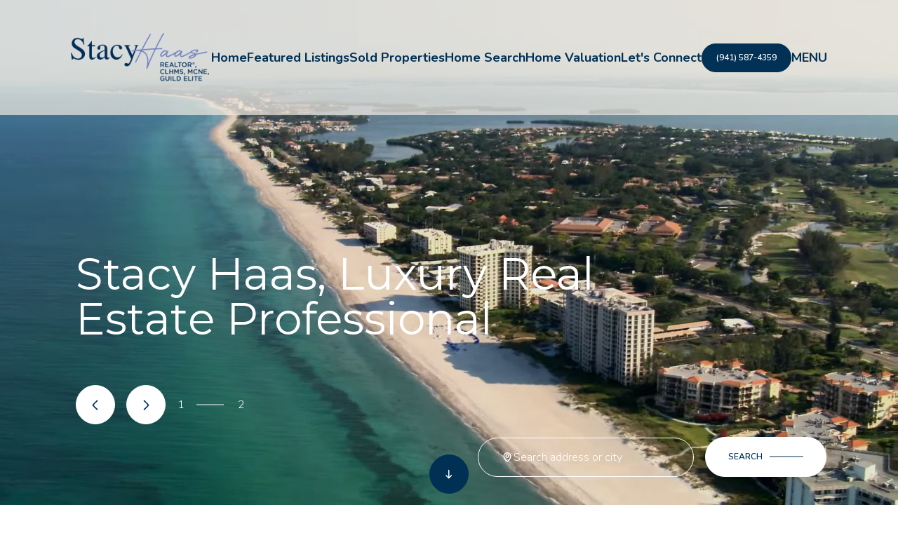

--- FILE ---
content_type: text/html
request_url: https://stacyhaas.com/?attachment_id=409
body_size: 97486
content:
<!DOCTYPE html>
<html class="no-js" lang=en>
<head>
    <meta charset="utf-8">
    <meta http-equiv="x-ua-compatible" content="ie=edge">
    <meta name="viewport" content="width=device-width, initial-scale=1.0">
    <meta name="twitter:card" content="summary_large_image">
        <title>Stacy Haas | Real Estate Expert Serving Lakewood Ranch</title>
        <meta property="og:title" content="Stacy Haas | Real Estate Expert Serving Lakewood Ranch">
        <meta name="twitter:title" content="Stacy Haas | Real Estate Expert Serving Lakewood Ranch">
        <meta name="description" content="Let Stacy Haas guide you through buying, selling or renting a home in Lakewood Ranch. View active listings, research past transactions, and schedule showings.">
        <meta property="og:description" content="Let Stacy Haas guide you through buying, selling or renting a home in Lakewood Ranch. View active listings, research past transactions, and schedule showings.">
        <meta name="twitter:description" content="Let Stacy Haas guide you through buying, selling or renting a home in Lakewood Ranch. View active listings, research past transactions, and schedule showings.">
        <meta property="og:image" content="https://media-production.lp-cdn.com/cdn-cgi/image/format&#x3D;auto,quality&#x3D;85,fit&#x3D;scale-down,width&#x3D;1920/https://media-production.lp-cdn.com/media/714e382f-15a0-4eb7-9495-9c12cc65fdac">
        <meta name="twitter:image" content="https://media-production.lp-cdn.com/cdn-cgi/image/format&#x3D;auto,quality&#x3D;85,fit&#x3D;scale-down,width&#x3D;1920/https://media-production.lp-cdn.com/media/714e382f-15a0-4eb7-9495-9c12cc65fdac">
        <meta property="og:url" content="https://stacyhaas.com/">
        <link rel="canonical" href="https://stacyhaas.com/">
    <script>(function(html){html.className = html.className.replace(/\bno-js\b/,'js')})(document.documentElement);</script>
    <link rel="preconnect" href="https://fonts.googleapis.com">
    <link rel="preconnect" href="https://fonts.gstatic.com" crossorigin>
    <link rel="stylesheet" href="https://fonts.googleapis.com/css?family=Montserrat:100,100i,200,200i,300,300i,400,400i,500,500i,600,600i,700,700i,800,800i,900,900i"><link rel="stylesheet" href="https://fonts.googleapis.com/css?family=Nunito:200,300,400,500,600,700,800,900,200i,300i,400i,500i,600i,700i,800i,900i">
    <link rel="preload" href="https://cdnjs.cloudflare.com/ajax/libs/ion-rangeslider/2.3.1/css/ion.rangeSlider.min.css" as="style" onload="this.onload=null;this.rel='stylesheet'">
    <noscript><link rel="stylesheet" href="https://cdnjs.cloudflare.com/ajax/libs/ion-rangeslider/2.3.1/css/ion.rangeSlider.min.css"></noscript>
    <link rel="icon" type="image/x-icon" href="/favicon.ico">
    <link rel="icon" type="image/png" sizes="16x16" href="/favicon-16x16.png">
    <link rel="icon" type="image/png" sizes="32x32" href="/favicon-32x32.png">
    <link rel="icon" type="image/png" sizes="48x48" href="/favicon-48x48.png">
    <style id="global-css">:root{--global-primary-font-family:Montserrat,sans-serif;--global-primary-font-family-short:Montserrat;--global-secondary-font-family:Nunito,sans-serif;--global-secondary-font-family-short:Nunito;--global-body-padding:0px;--global-background-color:#fff;--global-body-font-size:16px;--global-h1-font-size:63px;--global-h2-font-size:40px;--global-h3-font-size:33px;--global-h4-font-size:24px;--global-h5-font-size:12px;--global-h6-font-size:32px;--global-section-padding:96px;}@media (max-width: 768px){:root{--global-section-padding:64px;}}body{padding:0px;background-color:#fff;font-family:Nunito,sans-serif;font-size:16px;}@media (min-width: 768px){body{padding:0px 0px 0px 0px;}}h1,h2,h3,h4,h5,h6,button{font-family:Montserrat,sans-serif;}h1{font-size:63px;}h2{font-size:40px;}h3{font-size:33px;}h4{font-size:24px;}h5{font-size:12px;}h6{font-size:32px;}</style>
        <link rel="stylesheet" type="text/css" href="https://styles.luxurypresence.com/visionary/index.css" />
    <style id="website-css">@media (min-width: 1025px){header.header{position:relative;padding:32px 0px;}header.header div.header-container{max-width:-webkit-fit-content;max-width:-moz-fit-content;max-width:fit-content;gap:32px;}}@import url('https://fonts.googleapis.com/css2?family=Arizonia&display=swap');:root{--global-h4-font-size:34px;--global-h5-font-size:26px;--global-h6-font-size:23px;}.lp-h1,.lp-h2,.lp-h3{font-variation-settings:'opsz' 44,'GRAD' 0,'slnt' 0,'XTRA' 510,'XOPQ' 96,'YOPQ' 40,'YTLC' 540,'YTUC' 712,'YTAS' 750,'YTDE' -220,'YTFI' 738;}.watermark{font-variation-settings:'GRAD' 0,'slnt' 0,'XTRA' 511,'XOPQ' 96,'YOPQ' 50,'YTLC' 537,'YTUC' 712,'YTAS' 750,'YTDE' -221,'YTFI' 738,'opsz' 44;}@media only screen and (max-width:768px){.contact-form-modal__close:after{height:25px;width:20px;--iconColor:#000;}}@media only screen and (min-width:769px){.contact-form-modal__close:after{height:30px;width:40px;}}@media only screen and (min-width:769px){body.page-sellers .hoverable-section{padding-bottom:0;padding-top:0;}}@media only screen and (max-width:768px){body.page-sellers .hoverable-section{padding-bottom:80px;padding-top:80px;}}@media only screen and (min-width:769px){body.page-buyers .hoverable-section{padding-bottom:0;padding-top:0;}}@media only screen and (max-width:768px){body.page-buyers .hoverable-section{padding-bottom:80px;padding-top:80px;}}@media only screen and (min-width:769px){.page-about-sir .lp-vertical-paddings:not([class*=pb-]){padding-bottom:128px;padding-top:128px;}}@media only screen and (max-width:768px){.page-about-sir .lp-vertical-paddings:not([class*=pb-]){padding-bottom:80px;padding-top:80px;}}@media only screen and (min-width:769px){.page-sir-auction .lp-vertical-paddings:not([class*=pb-]){padding-bottom:128px;padding-top:128px;}}@media only screen and (max-width:768px){.page-sir-auction .lp-vertical-paddings:not([class*=pb-]){padding-bottom:80px;padding-top:80px;}}.page-concierge-auctions .custom-intro__title:after{content:"";background-image:url(https://media-productiosn.com/media/97d074d2-9190-4504-942c-236898102d72);height:150px;width:500px;max-width:100%;-webkit-filter:invert(1);filter:invert(1);-webkit-background-size:contain;background-size:contain;background-repeat:no-repeat;display:block;background-position-x:center;}@media only screen and (max-width:768px){.page-concierge-auctions .custom-intro__title:after{height:100px;}}.page-concierge-auctions .custom-intro__title{font-size:0;}[class*="__sub-nav-link"]{text-transform:none;}[class*="__description"],[class*="__subtitle"]{text-transform:none;}h2,.lp-h2,h1,.lp-h1,h4,.lp-h4,h3,.lp-h3{text-transform:none!important;}:root{--primary:#003155;--secondary:#f3f3f3;--dark:#003155;--light:#fff;--gray:#ccc;--trans:transparent;--accent:#003155;--purple:#717ebd;}@media (min-width: 769px){#global-navbar .header-container{padding-left:0px;padding-right:0px;}}#global-navbar .header-logo__img--dark{display:block!important;}#global-navbar .header-logo__img--light{display:none!important;}#global-navbar.scroll .header-logo__img--dark{display:block!important;}#global-navbar.scroll .header-logo__img--light{display:none!important;}.header:not(.scroll){background:rgba(242, 235, 226, 0.7)!important;}.header:is(.scroll){background:rgba(242, 235, 226, 0.7)!important;}.header-navigation{-webkit-box-pack:center;-ms-flex-pack:center;-webkit-justify-content:center;justify-content:center;}.header-logo__img{min-width:200px;}@media only screen and (max-width:768px){.header-logo__img{min-width:auto;}}.header-logo{max-width:200px;height:100px;margin-right:0;}@media only screen and (max-width:768px){.header-logo{max-width:150px;height:90px;}}.header-navigation .header-navigation__item .header-navigation__link{color:var(--primary);text-transform:none;font-size:18px;font-weight:bold;}.header-navigation .header-navigation__item .header-navigation__link:before{background-color:var(--primary);}.header-navigation .header-navigation__item .header-navigation__link:after{background-color:var(--primary);}.header-navigation .header-navigation__item .header-navigation__sub-nav{background-color:var(--light);color:var(--dark);}.header-navigation .header-navigation__item .header-navigation__sub-nav .header-navigation__sub-nav-item .header-navigation__sub-nav-link{background-color:var(--light);color:var(--dark);}.header-navigation .header-navigation__item .header-navigation__sub-nav .header-navigation__sub-nav-item .header-navigation__sub-nav-link:hover{background-color:var(--primary);color:var(--light);}.header-buttons-wrapper .header-search-btn{border-color:var(--primary);background-color:var(--primary);}.header-buttons-wrapper .header-search-btn:after{background-color:var(--light);}.header-buttons-wrapper .header-search-btn:hover{background-color:var(--trans);border-color:var(--primary);}.header-buttons-wrapper .header-search-btn:hover:after{background-color:var(--primary);}.header-buttons-wrapper .header-hamburger-btn{border-color:var(--primary);background-color:var(--primary);}.header-buttons-wrapper .header-hamburger-btn:before{background-color:var(--light);}.header-buttons-wrapper .header-hamburger-btn:after{background-color:var(--light);}.header-buttons-wrapper .header-hamburger-btn:hover{background-color:var(--trans);border-color:var(--primary);}.header-buttons-wrapper .header-hamburger-btn:hover:before{background-color:var(--primary);}.header-buttons-wrapper .header-hamburger-btn:hover:after{background-color:var(--primary);}.scroll .header-navigation .header-navigation__item .header-navigation__link{color:var(--primary);font-size:18px;font-weight:bold;}.scroll .header-navigation .header-navigation__item .header-navigation__link:before{background-color:var(--primary);}.scroll .header-navigation .header-navigation__item .header-navigation__link:after{background-color:var(--primary);}.scroll .header-navigation .header-navigation__item .header-navigation__sub-nav{background-color:var(--light);color:var(--dark);}.scroll .header-navigation .header-navigation__item .header-navigation__sub-nav .header-navigation__sub-nav-item .header-navigation__sub-nav-link{background-color:var(--light);color:var(--dark);}.scroll .header-navigation .header-navigation__item .header-navigation__sub-nav .header-navigation__sub-nav-item .header-navigation__sub-nav-link:hover{background-color:var(--primary);color:var(--light);}.scroll .header-navigation .header-navigation__item .header-buttons-wrapper .header-search-btn{border-color:var(--primary);background-color:var(--primary);}.scroll .header-navigation .header-navigation__item .header-buttons-wrapper .header-search-btn:after{background-color:var(--light);}.scroll .header-navigation .header-navigation__item .header-buttons-wrapper .header-search-btn:hover{background-color:var(--trans);border-color:var(--primary);}.scroll .header-navigation .header-navigation__item .header-buttons-wrapper .header-search-btn:hover:after{background-color:var(--primary);}.scroll .header-navigation .header-navigation__item .header-buttons-wrapper .header-hamburger-btn{border-color:var(--primary);background-color:var(--primary);}.scroll .header-navigation .header-navigation__item .header-buttons-wrapper .header-hamburger-btn:before{background-color:var(--light);}.scroll .header-navigation .header-navigation__item .header-buttons-wrapper .header-hamburger-btn:after{background-color:var(--light);}.scroll .header-navigation .header-navigation__item .header-buttons-wrapper .header-hamburger-btn:hover{background-color:var(--trans);border-color:var(--primary);}.scroll .header-navigation .header-navigation__item .header-buttons-wrapper .header-hamburger-btn:hover:before{background-color:var(--primary);}.scroll .header-navigation .header-navigation__item .header-buttons-wrapper .header-hamburger-btn:hover:after{background-color:var(--primary);}div#global-sidemenu.sidemenu a{text-transform:none!important;}div#global-sidemenu.sidemenu button{text-transform:none!important;}div#global-sidemenu.sidemenu .sidemenu-navigation__link{text-transform:none;}.sidemenu__col-email{text-transform:none!important;}#global-footer .footer-contact-row{border-bottom:1px solid #003155;}#global-footer .footer-info{border-right:none;}@media(max-width: 1024px){#global-footer .footer-info{border-right:none;}}#global-footer .lp-a a:hover{text-decoration-color:#717ebd;}@media(max-width: 1024px){#global-footer .footer-navigation-title{display:none;}}#global-footer .footer-navigation{display:-webkit-box;display:-webkit-flex;display:-ms-flexbox;display:flex;}@media(max-width: 1024px){#global-footer .footer-navigation{-webkit-flex-direction:column;-ms-flex-direction:column;flex-direction:column;}}#global-footer .footer-navigation .footer-navigation__item{margin:0;padding:0;}#global-footer .footer-navigation .footer-navigation__item:last-child .footer-navigation__link{border-right:none;cursor:pointer;}#global-footer .footer-navigation .footer-navigation__link{border-right:1px solid #999;padding-right:12px;padding-left:12px;}@media(max-width: 1024px){#global-footer .footer-navigation .footer-navigation__link{border-right:none;margin-bottom:12px;}}footer#global-footer a:not(.lp-socials__link){color:#003155;-webkit-transition:0.4s;transition:0.4s;--lp-color-secondary-gray-600:#003155;}footer#global-footer a:not(.lp-socials__link):hover,footer#global-footer a:not(.lp-socials__link):focus{color:#717ebd;--lp-color-primary-accent:#717ebd;}@media (max-width: 768px){.footer__section-content{-webkit-flex-direction:column;-ms-flex-direction:column;flex-direction:column;gap:16px;}}@media (max-width: 768px){.footer-logo{max-width:200px;}}@media (max-width: 768px){.contact-form-modal__close:after{background:#FFF!important;}}#modal-global-contact-us .contact-form-modal-agent{opacity:1;}#modal-global-contact-us .lp-a a{color:#003155;}#modal-global-contact-us .lp-a a:hover{-webkit-transition:0.4s;transition:0.4s;color:#717ebd;text-decoration-color:#717ebd;}#modal-global-contact-us .contact-form-modal-agent__link,#modal-global-contact-us .contact-form-modal-agent__email{font-size:16px!important;}#modal-global-contact-us .contact-form-modal-form .lp-input{background:transparent;color:#FFF;}#modal-global-contact-us .contact-form-modal-form .lp-input:hover,#modal-global-contact-us .contact-form-modal-form .lp-input:focus{background:transparent;border:1px solid #FFF;color:#FFF;}#modal-global-contact-us .contact-form-modal-details__description-content{font-weight:700;text-transform:none;font-size:16px;}#modal-global-contact-us .contact-form-modal-agent__name{font-weight:700;margin-bottom:24px;}#modal-global-contact-us .close{color:#FFF;}@media(max-width: 1024px){#modal-global-contact-us .close{color:#FFF!important;}}.only-desktop .js-contact-title{max-width:1000px;}#global-sidemenu .sidemenu-navigation__link:hover{color:#717ebd;opacity:1;}#global-sidemenu .lp-a a:hover{color:#717ebd;text-decoration-color:#717ebd;}#global-sidemenu .sidemenu-close{border:1px solid #003155;color:#003155;}#global-sidemenu .sidemenu-close:hover{background-color:#003155;}#global-sidemenu .sidemenu-navigation__link{display:block;white-space:normal;overflow:visible;}div.mobile-contact-wrapper .pop-up .lp-container{padding-left:35px;padding-right:35px;}div.mobile-contact-wrapper .pop-up .close-btn{top:1px;right:1px;}div.mobile-contact-wrapper .pop-up .contact-form__container{padding:24px 24px 24px 24px;border:none;}div.mobile-contact-wrapper .pop-up .contact-form{--padding:0px;}div.mobile-contact-wrapper .pop-up .lp-input{background:transparent;color:#003155;border:1px solid #003155;}div.mobile-contact-wrapper .pop-up .lp-input:hover,div.mobile-contact-wrapper .pop-up .lp-input:focus{background:#F2EBE2;border:1px solid #003155;color:#003155;}[class*=lp-icon]:after,[class*=lp-icon]:before{width:2rem;}.trec{position:relative!important;color:#003155!important;-webkit-transition:0.4s;transition:0.4s;opacity:1!important;}.trec:hover{color:#717ebd!important;}.trec:before,.trec:after{-webkit-transition:0.4s;transition:0.4s;-webkit-text-decoration:none!important;text-decoration:none!important;line-height:1;content:"""";height:1px;position:absolute!important;bottom:0;left:0;}.trec:before{width:100%!important;background-color:#ccc!important;}@media (max-width: 768px){.trec:before{background-color:transparent!important;}}.trec:after{width:0%!important;background-color:#717ebd!important;}@media only screen and (max-width: 1280px){.trec{overflow-wrap:anywhere;-webkit-text-decoration:underline!important;text-decoration:underline!important;white-space:normal!important;}}.trec:hover:after{width:100%!important;}@media (max-width: 768px){.trec:hover:after{background-color:transparent!important;}}@media (max-width: 768px){.footer-bottom-row{-webkit-flex-direction:column;-ms-flex-direction:column;flex-direction:column;gap:16px;}}@media (max-width: 768px){.footer-copyright{width:100%;-webkit-flex-direction:row;-ms-flex-direction:row;flex-direction:row;-webkit-box-pack:justify;-webkit-justify-content:space-between;justify-content:space-between;gap:16px;}.footer-copyright__powered,.footer-copyright__privacy{-webkit-flex-basis:calc((100% / 2) - 16px + (16px / 2));-ms-flex-preferred-size:calc((100% / 2) - 16px + (16px / 2));flex-basis:calc((100% / 2) - 16px + (16px / 2));}}@media (max-width: 768px){.footer-copyright__powered,.footer-copyright__privacy{-webkit-flex-basis:calc((100% / 2) - 16px + (16px / 2));-ms-flex-preferred-size:calc((100% / 2) - 16px + (16px / 2));flex-basis:calc((100% / 2) - 16px + (16px / 2));}}.lp-input,.lp-input:not(:placeholder-shown){background:transparent;color:#FFF;border:1px solid #FFF;}.lp-input:hover{background:transparent;color:#FFF;border:1px solid #FFF;}.lp-input:focus{background:transparent;color:#FFF;border:1px solid #FFF;}.lp-input-icon:after{--iconColor:#FFF;}.lp-combo-input__wrapper:last-child:before{--lp-color-primary-accent:rgba(0, 0, 0, 0.2);}.custom-select .custom-select-toggle:is(.is-placeholder){color:rgba(0, 0, 0, 0.5);}.custom-select-toggle:not(:placeholder-shown){color:#FFF!important;border-color:#FFF;background:transparent;}.custom-select-toggle:not(:placeholder-shown):after{background-color:#000!important;}.custom-select-menu:is(.open){--lp-color-secondary-gray-700:rgba(0, 0, 0, 0.1)!important;}.custom-select-menu:not(.open){opacity:0;}.custom-select .custom-select-toggle:after{background-color:#FFF!important;}.custom-select .custom-select-content{background:#FFF;color:#000;}.custom-select .custom-select-content::-webkit-scrollbar{display:none;}.custom-select .custom-select-item:hover,.custom-select .custom-select-item:focus,.custom-select .custom-select-item:active{color:#FFF;background:#003155;}.custom-select-item:is(.is-selected){--lp-color-primary-accent:#000;}.custom-intro__scroll-btn{border-color:#FFF;background:#FFF;}.custom-intro__scroll-btn:after{background:#003155;}.custom-intro__scroll-btn:hover{border-color:#FFF;background:transparent;}.custom-intro__scroll-btn:hover:after{background:#FFF;}.contact-form-modal__close:after{background:#FFF;}@media (max-width: 768px){.contact-form-modal__close:after{background:#000;}}.simple-cta__title p{color:#FFF;}@media (max-width: 768px){.sidemenu-nav-holder{gap:28px;-ms-grid-columns:1fr;grid-template-columns:1fr;}}@media (max-width: 768px){.contact-form-modal-form__title{color:#FFF;}}#modal-global-contact-us .contact-form-modal-agent__name{margin-bottom:0px;}.footer-logos-row .footer-logo{max-height:56px;}.contact-form-modal-agent__contact{max-width:55%;}#modal-global-contact-us .lp-a a{text-transform:none;}.contact-form-modal-details__title{color:#003155;}.contact-form-modal-agent{margin-bottom:0px;}.contact-form-modal-details,.contact-form-modal-form{width:60%;}@media (max-width: 768px){.contact-form-modal-details,.contact-form-modal-form{width:100%;}}.floating-contact-button-pop-up__form .floating-contact-button-pop-up__title{color:#003155!important;}.floating-contact-button-pop-up__form .lp-input{background:#FFF;color:#000;border:1px solid #000;}.floating-contact-button-pop-up__form .lp-input:hover{background:#FFF;color:#000;border:1px solid #000;}.floating-contact-button-pop-up__form .lp-input:focus{background:#FFF;color:#000;border:1px solid #000;}.floating-contact-button-pop-up__form .lp-input-icon:after{--iconColor:#000;}.floating-contact-button-pop-up__form .lp-combo-input__wrapper:last-child:before{--lp-color-primary-accent:rgba(0, 0, 0, 0.2);}@media (max-width: 768px){.contact-form-modal-details__socials{display:block;}.contact-form-modal-agent__contact{text-align:left;}.contact-form-modal-details__open{text-align:left;}}.only-desktop strong{font-weight:700!important;}#modal-global-contact-us .contact-form-modal-agent__link{font-weight:500!important;}.only-desktop .contact-form-modal-details__open .contact-form-modal-agent__phone{font-weight:500!important;}@media (max-width: 560px){.sidemenu-socials-block .sidemenu__col-title{text-align:center;padding-top:15px;}.sidemenu-socials-block ul{padding:0 50px;}}.lp-lightbox-arrow{border:#fff!important;background:#fff!important;}.lp-lightbox-arrow:before{border-color:#003155;}.lp-lightbox-arrow:hover{border:1px solid #fff!important;background:transparent!important;}.lp-lightbox-arrow:hover:before{border-color:#fff!important;}.lp-lightbox__close{border:#fff;background:#fff;color:#003155;}.lp-lightbox__close:hover{border:1px solid #fff!important;background:transparent!important;}.lp-lightbox__close:hover:before{border-color:#fff!important;}div.pac-item:hover{color:#FFF;background-color:#003155;}div.pac-item:hover span.pac-item-query,div.pac-item:hover span.pac-matched{color:#FFF;}.mobile-contact-wrapper{position:fixed;z-index:101!important;}.header-buttons-wrapper .header-hamburger-btn{border:unset;width:auto;background-color:var(--trans);color:var(--primary);}.header-buttons-wrapper .header-hamburger-btn:after{display:none;}.header-buttons-wrapper .header-hamburger-btn:before{content:'Menu';height:auto;width:100%;background-color:var(--trans);font-size:18px;font-weight:bold;}.header-buttons-wrapper .header-hamburger-btn:hover:before{background-color:var(--trans);}@media (max-width: 1980px){.header-buttons-wrapper{gap:16px;}}#global-footer .footer .footer-logos-row .footer-back-top__container{margin:0 auto;}.footer__back-top-btn{position:relative;z-index:102;}div.sidemenu__section-content .sidemenu__col-content:nth-child(1) .sidemenu__col-description{font-weight:700;}div.sidemenu__section-content .sidemenu__col-content:nth-child(1) .sidemenu__col-description a{font-weight:700;}div.footer__col:nth-child(1) .footer__col-description a{font-weight:700;}div.sidemenu__section-content .sidemenu__col-content:nth-child(1) .sidemenu__col-description{font-weight:700;}div.sidemenu__section-content .sidemenu__col-content:nth-child(1) .sidemenu__col-description a{font-weight:700;}div.footer__col:nth-child(1) .footer__col-description a{font-weight:700;}</style>
    <style id="wow-hide-elements">.wow{visibility:hidden!important}</style>
        <style id="page-css">
            #section-4f8591d3-24e4-4897-8e89-9c67f1a4aab3{display:none;color:#ffffff;--fontColor:#ffffff;--fontColor_H:0;--fontColor_S:0%;--fontColor_L:100%;--fontColor_A:1;--fontColor_darkenDir:-1;--bgColor:#1a1a1a;--bgColor_H:0;--bgColor_S:0%;--bgColor_L:10%;--bgColor_A:1;--bgColor_darkenDir:1;}#section-4f8591d3-24e4-4897-8e89-9c67f1a4aab3 [class*=lp-icon]:after{background:#FFF;}@media (max-width: 1024px){#section-4f8591d3-24e4-4897-8e89-9c67f1a4aab3 [class*=lp-icon]:after{background:#FFF!important;}}#section-4f8591d3-24e4-4897-8e89-9c67f1a4aab3 .opening-search__search-input:hover~[class*=lp-icon]:after,#section-4f8591d3-24e4-4897-8e89-9c67f1a4aab3 .opening-search__search-input:focus~[class*=lp-icon]:after{background:#FFF!important;}#section-4f8591d3-24e4-4897-8e89-9c67f1a4aab3 .opening-search__search-results{background-color:#FFF;}@media(max-width: 1024px){#section-4f8591d3-24e4-4897-8e89-9c67f1a4aab3 .opening-search__search-box{background-color:transparent!important;}}#section-4f8591d3-24e4-4897-8e89-9c67f1a4aab3 .lp-input--dark:-webkit-autofill{-webkit-text-fill-color:#000!important;}@media (max-width: 560px){#section-4f8591d3-24e4-4897-8e89-9c67f1a4aab3 .opening-search__pre-title{margin-bottom:0px;}}#section-4f8591d3-24e4-4897-8e89-9c67f1a4aab3 .opening-search__text-slider{max-width:700px;}#section-4f8591d3-24e4-4897-8e89-9c67f1a4aab3 .opening-search-sound{display:none!important;}#section-4f8591d3-24e4-4897-8e89-9c67f1a4aab3 .opening-search__predefined-links{border:none;background-color:#fff;}#section-4f8591d3-24e4-4897-8e89-9c67f1a4aab3 .opening-search__results-link{color:#000;}#section-4f8591d3-24e4-4897-8e89-9c67f1a4aab3 .opening-search__results-link:hover{background-color:#003155;color:#fff;}#section-4f8591d3-24e4-4897-8e89-9c67f1a4aab3 .nothing-found{color:#000;}#section-4f8591d3-24e4-4897-8e89-9c67f1a4aab3 .dre{text-transform:uppercase;font-size:14px;font-family:"Roboto Flex",sans-serif;}@media(min-width:1024px){#section-4f8591d3-24e4-4897-8e89-9c67f1a4aab3 div.opening-search .opening-search__content .opening-search__text-slider{max-width:900px;}}#section-4f8591d3-24e4-4897-8e89-9c67f1a4aab3 div.opening-search .opening-search__content .opening-search__text-slider .opening-search__pre-title{margin:0;letter-spacing:2px;}#section-4f8591d3-24e4-4897-8e89-9c67f1a4aab3 div.opening-search .opening-search__content .opening-search__text-slider .opening-search__pre-title::after{content:'';display:block;width:60px;height:1px;background-color:#fff;margin-top:10px;}@media(max-width:1024px){#section-4f8591d3-24e4-4897-8e89-9c67f1a4aab3 div.opening-search .opening-search__content .opening-search__text-slider .opening-search__pre-title::after{margin-left:auto;margin-right:auto;}}@media(max-width: 560px){#section-4f8591d3-24e4-4897-8e89-9c67f1a4aab3 div.opening-search .opening-search__content .opening-search__search-box{margin:0;}}#section-4f8591d3-24e4-4897-8e89-9c67f1a4aab3 div.opening-search .opening-search__content .opening-search__control-box .opening-search__arrow{border-color:#fff;background:#fff;}#section-4f8591d3-24e4-4897-8e89-9c67f1a4aab3 div.opening-search .opening-search__content .opening-search__control-box .opening-search__arrow:after{color:#003155;}#section-4f8591d3-24e4-4897-8e89-9c67f1a4aab3 div.opening-search .opening-search__content .opening-search__control-box .opening-search__arrow:hover{background-color:transparent;}#section-4f8591d3-24e4-4897-8e89-9c67f1a4aab3 div.opening-search .opening-search__content .opening-search__control-box .opening-search__arrow:hover::after{color:#fff;}@media(max-width: 1024px){#section-4f8591d3-24e4-4897-8e89-9c67f1a4aab3 .button-style-1{color:#fff!important;border-color:#fff!important;}}#section-4f8591d3-24e4-4897-8e89-9c67f1a4aab3 >*:last-child{position:relative;}#section-4f8591d3-24e4-4897-8e89-9c67f1a4aab3 .overlay-component{position:absolute;top:0;bottom:0;left:0;right:0;background-color:var(--overlay-color, var(--section-overlay, rgba(0, 0, 0, 0.3)));transition-property:opacity;transition-timing-function:linear;}#section-4f8591d3-24e4-4897-8e89-9c67f1a4aab3 .video-wrapper{position:absolute;top:0;left:0;height:100%;width:100%;}@media screen and (max-width: 900px){#section-4f8591d3-24e4-4897-8e89-9c67f1a4aab3 .video-wrapper.hidable{display:none;}}#section-4f8591d3-24e4-4897-8e89-9c67f1a4aab3 .full-screen-video-component{position:relative;height:100%;overflow:hidden;}#section-4f8591d3-24e4-4897-8e89-9c67f1a4aab3 video{position:absolute;z-index:-1000;width:100%;object-fit:cover;}@media all and (-ms-high-contrast: none),(-ms-high-contrast: active){#section-4f8591d3-24e4-4897-8e89-9c67f1a4aab3 video{overflow:hidden;top:50%;left:50%;-webkit-transform:translateX(-50%) translateY(-50%);-moz-transform:translateX(-50%) translateY(-50%);-ms-transform:translateX(-50%) translateY(-50%);transform:translateX(-50%) translateY(-50%);min-width:100%;min-height:100%;width:auto;height:auto!important;}}#section-4f8591d3-24e4-4897-8e89-9c67f1a4aab3 .poster{display:none;position:absolute;top:0;left:0;bottom:0;right:0;z-index:-1000;background:center center/cover;}@media screen and (max-width: 900px){#section-4f8591d3-24e4-4897-8e89-9c67f1a4aab3 .poster{display:block;}}#section-56354f20-01f6-404c-abef-34ba937e7ea1{color:#ffffff;--fontColor:#ffffff;--fontColor_H:0;--fontColor_S:0%;--fontColor_L:100%;--fontColor_A:1;--fontColor_darkenDir:-1;--bgColor:#1a1a1a;--bgColor_H:0;--bgColor_S:0%;--bgColor_L:10%;--bgColor_A:1;--bgColor_darkenDir:1;}#section-56354f20-01f6-404c-abef-34ba937e7ea1 [class*=lp-icon]:after{background:#FFF;}@media (max-width: 1024px){#section-56354f20-01f6-404c-abef-34ba937e7ea1 [class*=lp-icon]:after{background:#FFF!important;}}#section-56354f20-01f6-404c-abef-34ba937e7ea1 .opening-search__search-input:hover~[class*=lp-icon]:after,#section-56354f20-01f6-404c-abef-34ba937e7ea1 .opening-search__search-input:focus~[class*=lp-icon]:after{background:#FFF!important;}#section-56354f20-01f6-404c-abef-34ba937e7ea1 .opening-search__search-results{background-color:#FFF;}@media(max-width: 1024px){#section-56354f20-01f6-404c-abef-34ba937e7ea1 .opening-search__search-box{background-color:transparent!important;}}#section-56354f20-01f6-404c-abef-34ba937e7ea1 .lp-input--dark:-webkit-autofill{-webkit-text-fill-color:#000!important;}@media (max-width: 560px){#section-56354f20-01f6-404c-abef-34ba937e7ea1 .opening-search__pre-title{margin-bottom:0px;}}#section-56354f20-01f6-404c-abef-34ba937e7ea1 .opening-search__text-slider{max-width:700px;}#section-56354f20-01f6-404c-abef-34ba937e7ea1 .opening-search-sound{display:none!important;}#section-56354f20-01f6-404c-abef-34ba937e7ea1 .opening-search__predefined-links{border:none;background-color:#fff;}#section-56354f20-01f6-404c-abef-34ba937e7ea1 .opening-search__results-link{color:#000;}#section-56354f20-01f6-404c-abef-34ba937e7ea1 .opening-search__results-link:hover{background-color:#003155;color:#fff;}#section-56354f20-01f6-404c-abef-34ba937e7ea1 .nothing-found{color:#000;}#section-56354f20-01f6-404c-abef-34ba937e7ea1 .dre{text-transform:uppercase;font-size:14px;font-family:"Roboto Flex",sans-serif;}@media(min-width:1024px){#section-56354f20-01f6-404c-abef-34ba937e7ea1 div.opening-search .opening-search__content .opening-search__text-slider{max-width:900px;}}#section-56354f20-01f6-404c-abef-34ba937e7ea1 div.opening-search .opening-search__content .opening-search__text-slider .opening-search__pre-title{margin:0;letter-spacing:2px;}#section-56354f20-01f6-404c-abef-34ba937e7ea1 div.opening-search .opening-search__content .opening-search__text-slider .opening-search__pre-title::after{content:'';display:block;width:60px;height:1px;background-color:#fff;margin-top:10px;}@media(max-width:1024px){#section-56354f20-01f6-404c-abef-34ba937e7ea1 div.opening-search .opening-search__content .opening-search__text-slider .opening-search__pre-title::after{margin-left:auto;margin-right:auto;}}@media(max-width: 560px){#section-56354f20-01f6-404c-abef-34ba937e7ea1 div.opening-search .opening-search__content .opening-search__search-box{margin:0;}}#section-56354f20-01f6-404c-abef-34ba937e7ea1 div.opening-search .opening-search__content .opening-search__control-box .opening-search__arrow{border-color:#fff;background:#fff;}#section-56354f20-01f6-404c-abef-34ba937e7ea1 div.opening-search .opening-search__content .opening-search__control-box .opening-search__arrow:after{color:#003155;}#section-56354f20-01f6-404c-abef-34ba937e7ea1 div.opening-search .opening-search__content .opening-search__control-box .opening-search__arrow:hover{background-color:transparent;}#section-56354f20-01f6-404c-abef-34ba937e7ea1 div.opening-search .opening-search__content .opening-search__control-box .opening-search__arrow:hover::after{color:#fff;}@media(max-width: 1024px){#section-56354f20-01f6-404c-abef-34ba937e7ea1 .button-style-1{color:#fff!important;border-color:#fff!important;}}#section-56354f20-01f6-404c-abef-34ba937e7ea1 >*:last-child{position:relative;}#section-56354f20-01f6-404c-abef-34ba937e7ea1 .overlay-component{position:absolute;top:0;bottom:0;left:0;right:0;background-color:var(--overlay-color, var(--section-overlay, rgba(0, 0, 0, 0.3)));transition-property:opacity;transition-timing-function:linear;}#section-56354f20-01f6-404c-abef-34ba937e7ea1 .video-wrapper{position:absolute;top:0;left:0;height:100%;width:100%;}@media screen and (max-width: 900px){#section-56354f20-01f6-404c-abef-34ba937e7ea1 .video-wrapper.hidable{display:none;}}#section-56354f20-01f6-404c-abef-34ba937e7ea1 .full-screen-video-component{position:relative;height:100%;overflow:hidden;}#section-56354f20-01f6-404c-abef-34ba937e7ea1 video{position:absolute;z-index:-1000;width:100%;object-fit:cover;}@media all and (-ms-high-contrast: none),(-ms-high-contrast: active){#section-56354f20-01f6-404c-abef-34ba937e7ea1 video{overflow:hidden;top:50%;left:50%;-webkit-transform:translateX(-50%) translateY(-50%);-moz-transform:translateX(-50%) translateY(-50%);-ms-transform:translateX(-50%) translateY(-50%);transform:translateX(-50%) translateY(-50%);min-width:100%;min-height:100%;width:auto;height:auto!important;}}#section-56354f20-01f6-404c-abef-34ba937e7ea1 .poster{display:none;position:absolute;top:0;left:0;bottom:0;right:0;z-index:-1000;background:center center/cover;}@media screen and (max-width: 900px){#section-56354f20-01f6-404c-abef-34ba937e7ea1 .poster{display:block;}}#section-44de36e1-e54a-4577-a344-fd10c0724838{color:#000;--fontColor:#000;--fontColor_H:0;--fontColor_S:0%;--fontColor_L:0%;--fontColor_A:1;--fontColor_darkenDir:1;--bgColor:#F2EBE2;--bgColor_H:34;--bgColor_S:38%;--bgColor_L:92%;--bgColor_A:1;--bgColor_darkenDir:-1;--section-padding-top:calc(4 / 4 * var(--global-section-padding));--section-padding-bottom:calc(0 / 4 * var(--global-section-padding));background-color:#F2EBE2;}#section-44de36e1-e54a-4577-a344-fd10c0724838 .lp-title-group{max-width:1360px;}@media (max-width: 768px){#section-44de36e1-e54a-4577-a344-fd10c0724838 .dot{display:none;}}#section-44de36e1-e54a-4577-a344-fd10c0724838 .standard-cta__description,#section-44de36e1-e54a-4577-a344-fd10c0724838 p{margin-bottom:0px;}#section-44de36e1-e54a-4577-a344-fd10c0724838>div:last-child{padding-top:calc(4 / 4 * var(--global-section-padding))!important;padding-bottom:calc(0 / 4 * var(--global-section-padding))!important;}#section-7eb00c0e-2a64-4e8d-9d68-8409c4c8fb88{color:#FFF;--fontColor:#FFF;--fontColor_H:0;--fontColor_S:0%;--fontColor_L:100%;--fontColor_A:1;--fontColor_darkenDir:-1;--bgColor:#F2EBE2;--bgColor_H:34;--bgColor_S:38%;--bgColor_L:92%;--bgColor_A:1;--bgColor_darkenDir:-1;--section-padding-top:calc(0 / 4 * var(--global-section-padding));--section-padding-bottom:calc(2 / 4 * var(--global-section-padding));background-color:#F2EBE2;}@media only screen and (min-width: 1200px){#section-7eb00c0e-2a64-4e8d-9d68-8409c4c8fb88 .js-value{font-size:60px!important;}}#section-7eb00c0e-2a64-4e8d-9d68-8409c4c8fb88 .lp-arrow{border:1px solid #003155;background-color:#003155;}#section-7eb00c0e-2a64-4e8d-9d68-8409c4c8fb88 .lp-arrow:after{color:#fff;}#section-7eb00c0e-2a64-4e8d-9d68-8409c4c8fb88 .lp-arrow:hover{background-color:transparent;border:1px solid #003155;}#section-7eb00c0e-2a64-4e8d-9d68-8409c4c8fb88 .lp-arrow:hover:after{color:#003155;}@media (max-width: 768px){#section-7eb00c0e-2a64-4e8d-9d68-8409c4c8fb88 .lp-arrow{margin-bottom:50px;}}#section-7eb00c0e-2a64-4e8d-9d68-8409c4c8fb88 .stats-list__title{font-size:40px;}#section-7eb00c0e-2a64-4e8d-9d68-8409c4c8fb88 .stats-list-title-group{margin-bottom:0;}#section-7eb00c0e-2a64-4e8d-9d68-8409c4c8fb88 div:last-child{padding-top:0px!important;}#section-7eb00c0e-2a64-4e8d-9d68-8409c4c8fb88 .stats-list__item{min-height:198px;}@media (max-width: 768px){#section-7eb00c0e-2a64-4e8d-9d68-8409c4c8fb88 .lp-arrow{margin-bottom:30px;}}#section-7eb00c0e-2a64-4e8d-9d68-8409c4c8fb88 .stats-list__item{padding:0px!important;}@media (min-width: 768px){#section-7eb00c0e-2a64-4e8d-9d68-8409c4c8fb88 .stats-list__desc{margin:0 -20px 0px -40px;}#section-7eb00c0e-2a64-4e8d-9d68-8409c4c8fb88 .stats-list__title{margin-left:-20px;}}#section-7eb00c0e-2a64-4e8d-9d68-8409c4c8fb88>div:last-child{padding-top:calc(0 / 4 * var(--global-section-padding))!important;padding-bottom:calc(2 / 4 * var(--global-section-padding))!important;}#section-83795311-a41e-42e0-9a26-4d221271ff84{color:#fff;--fontColor:#fff;--fontColor_H:0;--fontColor_S:0%;--fontColor_L:100%;--fontColor_A:1;--fontColor_darkenDir:-1;--bgColor:#EEEDE9;--bgColor_H:48;--bgColor_S:13%;--bgColor_L:92%;--bgColor_A:1;--bgColor_darkenDir:-1;--section-padding-top:calc(4 / 4 * var(--global-section-padding));--section-padding-bottom:calc(4 / 4 * var(--global-section-padding));background-color:#EEEDE9;--gradient-color:var(--overlay-color, rgba(0, 0, 0, 0.4));background-image:linear-gradient(var(--gradient-color), var(--gradient-color)),url('https://media-production.lp-cdn.com/cdn-cgi/image/format=auto,quality=85,fit=scale-down,width=1280/https://media-production.lp-cdn.com/media/235deade-b0e0-410d-9b0b-f6f80b29cbae');background-repeat:no-repeat;-webkit-background-position:center;background-position:center;-webkit-background-size:cover;background-size:cover;}#section-83795311-a41e-42e0-9a26-4d221271ff84 .image-marquee-slider__image{width:80%;}#section-83795311-a41e-42e0-9a26-4d221271ff84 .image-marquee-slider__image{-webkit-filter:brightness(0) saturate(100%) invert(100%) sepia(0%) saturate(1%) hue-rotate(345deg) brightness(99%) contrast(102%);filter:brightness(0) saturate(100%) invert(100%) sepia(0%) saturate(1%) hue-rotate(345deg) brightness(99%) contrast(102%);}#section-83795311-a41e-42e0-9a26-4d221271ff84>div:last-child{padding-top:calc(4 / 4 * var(--global-section-padding))!important;padding-bottom:calc(4 / 4 * var(--global-section-padding))!important;}@media (min-width: 960px) and (orientation: landscape){#section-83795311-a41e-42e0-9a26-4d221271ff84{background-image:linear-gradient(var(--gradient-color), var(--gradient-color)),url('https://media-production.lp-cdn.com/cdn-cgi/image/format=auto,quality=85,fit=scale-down,width=1280/https://media-production.lp-cdn.com/media/235deade-b0e0-410d-9b0b-f6f80b29cbae');}}@media (min-width: 1280px) and (orientation: landscape){#section-83795311-a41e-42e0-9a26-4d221271ff84{background-image:linear-gradient(var(--gradient-color), var(--gradient-color)),url('https://media-production.lp-cdn.com/cdn-cgi/image/format=auto,quality=85,fit=scale-down,width=1920/https://media-production.lp-cdn.com/media/235deade-b0e0-410d-9b0b-f6f80b29cbae');}}@media (min-width: 1920px) and (orientation: landscape){#section-83795311-a41e-42e0-9a26-4d221271ff84{background-image:linear-gradient(var(--gradient-color), var(--gradient-color)),url('https://media-production.lp-cdn.com/cdn-cgi/image/format=auto,quality=85/https://media-production.lp-cdn.com/media/235deade-b0e0-410d-9b0b-f6f80b29cbae');}}@media (min-width: 2560px) and (orientation: landscape){#section-83795311-a41e-42e0-9a26-4d221271ff84{background-image:linear-gradient(var(--gradient-color), var(--gradient-color)),url('https://media-production.lp-cdn.com/cdn-cgi/image/format=auto,quality=85/https://media-production.lp-cdn.com/media/235deade-b0e0-410d-9b0b-f6f80b29cbae');}}#section-9344f4de-232c-4cc4-80ae-7dc458f378ec{color:#003155;--fontColor:#003155;--fontColor_H:205;--fontColor_S:100%;--fontColor_L:17%;--fontColor_A:1;--fontColor_darkenDir:1;--bgColor:#F2EBE2;--bgColor_H:34;--bgColor_S:38%;--bgColor_L:92%;--bgColor_A:1;--bgColor_darkenDir:-1;--section-padding-top:calc(4 / 4 * var(--global-section-padding));--section-padding-bottom:calc(0 / 4 * var(--global-section-padding));background-color:#F2EBE2;}#section-9344f4de-232c-4cc4-80ae-7dc458f378ec .agent-card__photo{height:800px;}@media only screen and (max-width:768px){#section-9344f4de-232c-4cc4-80ae-7dc458f378ec .lp-socials{margin-bottom:44px;}#section-9344f4de-232c-4cc4-80ae-7dc458f378ec .agent-card__photo{height:auto;}}#section-9344f4de-232c-4cc4-80ae-7dc458f378ec .agent-card__description{display:block;overflow:visible;text-overflow:unset;white-space:normal;word-wrap:break-word;}#section-9344f4de-232c-4cc4-80ae-7dc458f378ec >div:last-child{padding-bottom:96px!important;}@media(max-width: 768px){#section-9344f4de-232c-4cc4-80ae-7dc458f378ec >div:last-child{padding-bottom:60px!important;}}#section-9344f4de-232c-4cc4-80ae-7dc458f378ec .agent-card__heading{margin-top:300px;}@media(max-width: 768px){#section-9344f4de-232c-4cc4-80ae-7dc458f378ec .agent-card__heading{margin-top:0px;}}#section-9344f4de-232c-4cc4-80ae-7dc458f378ec .agent-card__image-wrapper img{height:60%;}@media (max-width:768px){#section-9344f4de-232c-4cc4-80ae-7dc458f378ec .agent-card__image-wrapper img{height:80%;}}@media (min-width: 768px){#section-9344f4de-232c-4cc4-80ae-7dc458f378ec .agent-card__content{margin-left:100px;max-width:400px;}}#section-9344f4de-232c-4cc4-80ae-7dc458f378ec p{font-size:19px;}#section-9344f4de-232c-4cc4-80ae-7dc458f378ec>div:last-child{padding-top:calc(4 / 4 * var(--global-section-padding))!important;padding-bottom:calc(0 / 4 * var(--global-section-padding))!important;}#section-5f363c9e-6560-4670-b110-d86d4d85f988{color:#000;--fontColor:#000;--fontColor_H:0;--fontColor_S:0%;--fontColor_L:0%;--fontColor_A:1;--fontColor_darkenDir:1;--bgColor:#F2EBE2;--bgColor_H:34;--bgColor_S:38%;--bgColor_L:92%;--bgColor_A:1;--bgColor_darkenDir:-1;--section-padding-top:calc(0 / 4 * var(--global-section-padding));--section-padding-bottom:calc(4 / 4 * var(--global-section-padding));background-color:#F2EBE2;}#section-5f363c9e-6560-4670-b110-d86d4d85f988 .gallery-style-menu-title-group{max-width:1500px;}#section-5f363c9e-6560-4670-b110-d86d4d85f988 .gallery-style-menu-grid__item{-webkit-align-items:flex-end;-webkit-box-align:flex-end;-ms-flex-align:flex-end;align-items:flex-end;aspect-ratio:1/1;cursor:pointer;display:-webkit-box;display:-webkit-flex;display:-ms-flexbox;display:flex;-webkit-box-flex:1;-webkit-flex-grow:1;-ms-flex-positive:1;flex-grow:1;overflow:hidden;padding:20px 15px;position:relative;-webkit-text-decoration:none;text-decoration:none;}#section-5f363c9e-6560-4670-b110-d86d4d85f988 .gallery-style-menu-grid__title{font-size:30px!important;}@media(max-width: 768px){#section-5f363c9e-6560-4670-b110-d86d4d85f988 .gallery-style-menu-grid__title{font-size:25px!important;}}@media(min-width: 1200px){#section-5f363c9e-6560-4670-b110-d86d4d85f988 .gallery-style-menu-grid__title{font-size:35px!important;}}#section-5f363c9e-6560-4670-b110-d86d4d85f988>div:last-child{padding-top:calc(0 / 4 * var(--global-section-padding))!important;padding-bottom:calc(4 / 4 * var(--global-section-padding))!important;}#section-b80cc8ec-249d-43e8-ba1e-69cae530f3d6{color:#FFF;--fontColor:#FFF;--fontColor_H:0;--fontColor_S:0%;--fontColor_L:100%;--fontColor_A:1;--fontColor_darkenDir:-1;--bgColor:#EEEDE9;--bgColor_H:48;--bgColor_S:13%;--bgColor_L:92%;--bgColor_A:1;--bgColor_darkenDir:-1;--section-padding-top:calc(4 / 4 * var(--global-section-padding));--section-padding-bottom:calc(4 / 4 * var(--global-section-padding));background-color:#EEEDE9;--gradient-color:var(--overlay-color, rgba(0, 0, 0, 0.4));background-image:linear-gradient(var(--gradient-color), var(--gradient-color)),url('https://media-production.lp-cdn.com/cdn-cgi/image/format=auto,quality=85,fit=scale-down,width=1280/https://media-production.lp-cdn.com/media/37182032-c9a8-4d57-8165-483f17f6f714');background-repeat:no-repeat;-webkit-background-position:center;background-position:center;-webkit-background-size:cover;background-size:cover;}#section-b80cc8ec-249d-43e8-ba1e-69cae530f3d6 .testimonials-slider-slider__quotes:after{background-color:#FFF;}#section-b80cc8ec-249d-43e8-ba1e-69cae530f3d6 .testimonials-slider-heading{max-width:unset;}#section-b80cc8ec-249d-43e8-ba1e-69cae530f3d6 .testimonials-slider-slider__body,#section-b80cc8ec-249d-43e8-ba1e-69cae530f3d6 .short{font-family:Roboto,sans-serif;}#section-b80cc8ec-249d-43e8-ba1e-69cae530f3d6 .testimonials-slider-arrows .lp-arrow{border:1px solid #fff;background-color:#fff;}#section-b80cc8ec-249d-43e8-ba1e-69cae530f3d6 .testimonials-slider-arrows .lp-arrow:after{background:#003155;}#section-b80cc8ec-249d-43e8-ba1e-69cae530f3d6 .testimonials-slider-arrows .lp-arrow:hover{background-color:transparent;border-color:#fff;}#section-b80cc8ec-249d-43e8-ba1e-69cae530f3d6 .testimonials-slider-arrows .lp-arrow:hover:after{background:#fff;}#section-b80cc8ec-249d-43e8-ba1e-69cae530f3d6 .testimonials-slider-slider__author{color:#FFF;font-weight:600;}@media (min-width: 768px){#section-b80cc8ec-249d-43e8-ba1e-69cae530f3d6 .testimonials-slider-slider__item{min-height:300px;padding:70px 113px 45px 77px;}#section-b80cc8ec-249d-43e8-ba1e-69cae530f3d6 .testimonials-slider-btn-holder{margin-top:0;}}#section-b80cc8ec-249d-43e8-ba1e-69cae530f3d6 .testimonials-slider-slider__body,#section-b80cc8ec-249d-43e8-ba1e-69cae530f3d6 .testimonials-slider-slider__body--mobile{font-size:20px;}#section-b80cc8ec-249d-43e8-ba1e-69cae530f3d6>div:last-child{padding-top:calc(4 / 4 * var(--global-section-padding))!important;padding-bottom:calc(4 / 4 * var(--global-section-padding))!important;}@media (min-width: 960px) and (orientation: landscape){#section-b80cc8ec-249d-43e8-ba1e-69cae530f3d6{background-image:linear-gradient(var(--gradient-color), var(--gradient-color)),url('https://media-production.lp-cdn.com/cdn-cgi/image/format=auto,quality=85,fit=scale-down,width=1280/https://media-production.lp-cdn.com/media/37182032-c9a8-4d57-8165-483f17f6f714');}}@media (min-width: 1280px) and (orientation: landscape){#section-b80cc8ec-249d-43e8-ba1e-69cae530f3d6{background-image:linear-gradient(var(--gradient-color), var(--gradient-color)),url('https://media-production.lp-cdn.com/cdn-cgi/image/format=auto,quality=85,fit=scale-down,width=1920/https://media-production.lp-cdn.com/media/37182032-c9a8-4d57-8165-483f17f6f714');}}@media (min-width: 1920px) and (orientation: landscape){#section-b80cc8ec-249d-43e8-ba1e-69cae530f3d6{background-image:linear-gradient(var(--gradient-color), var(--gradient-color)),url('https://media-production.lp-cdn.com/cdn-cgi/image/format=auto,quality=85,fit=scale-down,width=2560/https://media-production.lp-cdn.com/media/37182032-c9a8-4d57-8165-483f17f6f714');}}@media (min-width: 2560px) and (orientation: landscape){#section-b80cc8ec-249d-43e8-ba1e-69cae530f3d6{background-image:linear-gradient(var(--gradient-color), var(--gradient-color)),url('https://media-production.lp-cdn.com/cdn-cgi/image/format=auto,quality=85,fit=scale-down,width=3456/https://media-production.lp-cdn.com/media/37182032-c9a8-4d57-8165-483f17f6f714');}}#section-efb581ac-eaef-4134-9b3b-3e6cfc901512{color:#717EBD;--fontColor:#717EBD;--fontColor_H:230;--fontColor_S:37%;--fontColor_L:59%;--fontColor_A:1;--fontColor_darkenDir:-1;--bgColor:#F2EBE2;--bgColor_H:34;--bgColor_S:38%;--bgColor_L:92%;--bgColor_A:1;--bgColor_darkenDir:-1;--section-padding-top:calc(4 / 4 * var(--global-section-padding));--section-padding-bottom:calc(4 / 4 * var(--global-section-padding));background-color:#F2EBE2;}@media(min-width: 560px){#section-efb581ac-eaef-4134-9b3b-3e6cfc901512 .properties-slider__title-group .lp-text--pretitle{margin-left:0;}}#section-efb581ac-eaef-4134-9b3b-3e6cfc901512 .lp-arrow{border-color:#003155;background:#003155;}#section-efb581ac-eaef-4134-9b3b-3e6cfc901512 .lp-arrow:after{background:#FFF;}#section-efb581ac-eaef-4134-9b3b-3e6cfc901512 .lp-arrow:hover:not(:disabled){border-color:#003155;background:transparent;}#section-efb581ac-eaef-4134-9b3b-3e6cfc901512 .lp-arrow:hover:not(:disabled):after{background:#003155;}#section-efb581ac-eaef-4134-9b3b-3e6cfc901512 .properties-slider-card__details .properties-slider-card__features .properties-slider-card__feature{background-color:#FFF;color:#717EBD;}#section-efb581ac-eaef-4134-9b3b-3e6cfc901512 .properties-slider-card__image-container .lp-tag{background-color:#FFF;color:#717EBD;}#section-efb581ac-eaef-4134-9b3b-3e6cfc901512>div:last-child{padding-top:calc(4 / 4 * var(--global-section-padding))!important;padding-bottom:calc(4 / 4 * var(--global-section-padding))!important;}#section-67c28823-5415-4454-a765-6222862831b1{color:#003155;--fontColor:#003155;--fontColor_H:205;--fontColor_S:100%;--fontColor_L:17%;--fontColor_A:1;--fontColor_darkenDir:1;--bgColor:#F2EBE2;--bgColor_H:34;--bgColor_S:38%;--bgColor_L:92%;--bgColor_A:1;--bgColor_darkenDir:-1;--section-padding-top:calc(0 / 4 * var(--global-section-padding));--section-padding-bottom:calc(4 / 4 * var(--global-section-padding));background-color:#F2EBE2;}#section-67c28823-5415-4454-a765-6222862831b1 .js-arrows .lp-arrow{border:1px solid #003155;background-color:#003155;}#section-67c28823-5415-4454-a765-6222862831b1 .js-arrows .lp-arrow:after{color:#fff;}#section-67c28823-5415-4454-a765-6222862831b1 .js-arrows .lp-arrow:hover{border:1px solid #003155;background-color:transparent;}#section-67c28823-5415-4454-a765-6222862831b1 .js-arrows .lp-arrow:hover:after{color:#003155;}#section-67c28823-5415-4454-a765-6222862831b1 .neighborhoods-slider__pretitle{color:#717EBD;}#section-67c28823-5415-4454-a765-6222862831b1 .neighborhoods-slider__list-item.is-active{border-bottom:1px solid #003155;color:#003155;}#section-67c28823-5415-4454-a765-6222862831b1 .neighborhoods-slider__list-item.is-active:after{background:#003155;}#section-67c28823-5415-4454-a765-6222862831b1 .featured-neighborhoods__list-item.is-active{border-bottom-color:#000;}#section-67c28823-5415-4454-a765-6222862831b1 .featured-neighborhoods__list-item.is-active:after{--iconColor:#000;}#section-67c28823-5415-4454-a765-6222862831b1 .neighborhoods-slider__card-link{color:#000;}#section-67c28823-5415-4454-a765-6222862831b1 .neighborhoods-slider__card-link:hover{color:#FFF!important;}#section-67c28823-5415-4454-a765-6222862831b1>div:last-child{padding-bottom:160px;}@media (max-width: 768px){#section-67c28823-5415-4454-a765-6222862831b1>div:last-child{padding-bottom:64px;}}#section-67c28823-5415-4454-a765-6222862831b1 .neighborhoods-slider__list-slider:after{background:transparent;}#section-67c28823-5415-4454-a765-6222862831b1>div:last-child{padding-top:calc(0 / 4 * var(--global-section-padding))!important;padding-bottom:calc(4 / 4 * var(--global-section-padding))!important;}#section-6bbfcad1-2fd2-4ed3-b572-b76907c6d326{color:#FFF;--fontColor:#FFF;--fontColor_H:0;--fontColor_S:0%;--fontColor_L:100%;--fontColor_A:1;--fontColor_darkenDir:-1;--bgColor:#ffffff;--bgColor_H:0;--bgColor_S:0%;--bgColor_L:100%;--bgColor_A:1;--bgColor_darkenDir:-1;--section-padding-top:calc(4 / 4 * var(--global-section-padding));--section-padding-bottom:calc(4 / 4 * var(--global-section-padding));background-color:#ffffff;--gradient-color:var(--overlay-color, rgba(26, 26, 26, 0.4));background-image:linear-gradient(var(--gradient-color), var(--gradient-color)),url('https://media-production.lp-cdn.com/cdn-cgi/image/format=auto,quality=85,fit=scale-down,width=1280/https://media-production.lp-cdn.com/media/ef017fc7-1ffe-4da3-b1b1-4236c97002d2');background-repeat:no-repeat;-webkit-background-position:center;background-position:center;-webkit-background-size:cover;background-size:cover;}#section-6bbfcad1-2fd2-4ed3-b572-b76907c6d326 .custom-select .custom-select-toggle:is(.is-placeholder){color:rgba(0, 0, 0, 0.5);}#section-6bbfcad1-2fd2-4ed3-b572-b76907c6d326 .lp-input,#section-6bbfcad1-2fd2-4ed3-b572-b76907c6d326 .lp-input:not(:placeholder-shown){background:transparent;color:#000;border:1px solid #000;}#section-6bbfcad1-2fd2-4ed3-b572-b76907c6d326 .lp-input:hover{background:transparent;color:#000;border:1px solid #000;}#section-6bbfcad1-2fd2-4ed3-b572-b76907c6d326 .lp-input:focus{background:transparent;color:#000;border:1px solid #000;}#section-6bbfcad1-2fd2-4ed3-b572-b76907c6d326 .lp-input-icon:after{--iconColor:#003155;}#section-6bbfcad1-2fd2-4ed3-b572-b76907c6d326 .lp-combo-input__wrapper:last-child:before{--lp-color-primary-accent:rgba(0, 0, 0, 0.2);}#section-6bbfcad1-2fd2-4ed3-b572-b76907c6d326 .custom-select-toggle:not(:placeholder-shown){color:#000!important;border-color:#000;background:transparent;}#section-6bbfcad1-2fd2-4ed3-b572-b76907c6d326 .custom-select-toggle:not(:placeholder-shown):after{background-color:#000!important;}#section-6bbfcad1-2fd2-4ed3-b572-b76907c6d326 .custom-select-item:hover{background-color:#003155!important;}#section-6bbfcad1-2fd2-4ed3-b572-b76907c6d326 .home-valuation-info__pre-title{color:#FFF;}#section-6bbfcad1-2fd2-4ed3-b572-b76907c6d326 .home-valuation-tabs__item{border:1px solid #003155;background:transparent;color:#003155;}#section-6bbfcad1-2fd2-4ed3-b572-b76907c6d326 .home-valuation-tabs__item.home-valuation__tab--active{border:1px solid #003155;background:#003155;color:#FFF;}#section-6bbfcad1-2fd2-4ed3-b572-b76907c6d326 .home-valuation__pre-title--with-title{margin-left:0;}@media(max-width: 1024px){#section-6bbfcad1-2fd2-4ed3-b572-b76907c6d326 .home-valuation{padding-bottom:0px!important;}}@media(max-width: 1024px){#section-6bbfcad1-2fd2-4ed3-b572-b76907c6d326 .home-valuation:after{background:transparent;}}#section-6bbfcad1-2fd2-4ed3-b572-b76907c6d326 .custom-select-toggle:not(:placeholder-shown):after{background-color:#FFF;}#section-6bbfcad1-2fd2-4ed3-b572-b76907c6d326 .lp-tcr-message{color:#000!important;}@media(max-width: 768px){#section-6bbfcad1-2fd2-4ed3-b572-b76907c6d326 .home-valuation{padding-bottom:96px!important;}#section-6bbfcad1-2fd2-4ed3-b572-b76907c6d326 .home-valuation-form{background-color:#0000000;}}#section-6bbfcad1-2fd2-4ed3-b572-b76907c6d326 .home-valuation:after{width:calc(450px - var(--padding));}#section-6bbfcad1-2fd2-4ed3-b572-b76907c6d326 .home-valuation-info{max-width:unset;}#section-6bbfcad1-2fd2-4ed3-b572-b76907c6d326 .home-valuation-form{width:900px;padding-top:98px;padding-bottom:98px;padding-left:64px;padding-right:64px;}@media (max-width: 768px){#section-6bbfcad1-2fd2-4ed3-b572-b76907c6d326 .home-valuation-form{padding-top:64px;padding-bottom:64px;padding-left:32px;padding-right:32px;}}#section-6bbfcad1-2fd2-4ed3-b572-b76907c6d326 .home-valuation{min-height:0;}#section-6bbfcad1-2fd2-4ed3-b572-b76907c6d326>div:last-child{padding-top:calc(4 / 4 * var(--global-section-padding))!important;padding-bottom:calc(4 / 4 * var(--global-section-padding))!important;}@media (min-width: 960px) and (orientation: landscape){#section-6bbfcad1-2fd2-4ed3-b572-b76907c6d326{background-image:linear-gradient(var(--gradient-color), var(--gradient-color)),url('https://media-production.lp-cdn.com/cdn-cgi/image/format=auto,quality=85,fit=scale-down,width=1280/https://media-production.lp-cdn.com/media/ef017fc7-1ffe-4da3-b1b1-4236c97002d2');}}@media (min-width: 1280px) and (orientation: landscape){#section-6bbfcad1-2fd2-4ed3-b572-b76907c6d326{background-image:linear-gradient(var(--gradient-color), var(--gradient-color)),url('https://media-production.lp-cdn.com/cdn-cgi/image/format=auto,quality=85,fit=scale-down,width=1920/https://media-production.lp-cdn.com/media/ef017fc7-1ffe-4da3-b1b1-4236c97002d2');}}@media (min-width: 1920px) and (orientation: landscape){#section-6bbfcad1-2fd2-4ed3-b572-b76907c6d326{background-image:linear-gradient(var(--gradient-color), var(--gradient-color)),url('https://media-production.lp-cdn.com/cdn-cgi/image/format=auto,quality=85,fit=scale-down,width=2560/https://media-production.lp-cdn.com/media/ef017fc7-1ffe-4da3-b1b1-4236c97002d2');}}@media (min-width: 2560px) and (orientation: landscape){#section-6bbfcad1-2fd2-4ed3-b572-b76907c6d326{background-image:linear-gradient(var(--gradient-color), var(--gradient-color)),url('https://media-production.lp-cdn.com/cdn-cgi/image/format=auto,quality=85/https://media-production.lp-cdn.com/media/ef017fc7-1ffe-4da3-b1b1-4236c97002d2');}}#section-53148a99-f60b-4c58-a55f-9c1e0160aa97{color:#003155;--fontColor:#003155;--fontColor_H:205;--fontColor_S:100%;--fontColor_L:17%;--fontColor_A:1;--fontColor_darkenDir:1;--bgColor:#F2EBE2;--bgColor_H:34;--bgColor_S:38%;--bgColor_L:92%;--bgColor_A:1;--bgColor_darkenDir:-1;--section-padding-top:calc(4 / 4 * var(--global-section-padding));--section-padding-bottom:calc(4 / 4 * var(--global-section-padding));background-color:#F2EBE2;}#section-53148a99-f60b-4c58-a55f-9c1e0160aa97 .custom-slider__slide-count{display:none;}#section-53148a99-f60b-4c58-a55f-9c1e0160aa97 .custom-slider__slide-title{margin-left:0px;}#section-53148a99-f60b-4c58-a55f-9c1e0160aa97 .lp-arrow{border-color:#003155;background:#003155;}#section-53148a99-f60b-4c58-a55f-9c1e0160aa97 .lp-arrow:after{background:#fff;}#section-53148a99-f60b-4c58-a55f-9c1e0160aa97 .lp-arrow:hover:not(:disabled){border-color:#003155;background:transparent;}#section-53148a99-f60b-4c58-a55f-9c1e0160aa97 .lp-arrow:hover:not(:disabled):after{background:#003155;}#section-53148a99-f60b-4c58-a55f-9c1e0160aa97 .custom-slider__slide-body{opacity:1;}#section-53148a99-f60b-4c58-a55f-9c1e0160aa97 .custom-slider__top-part{margin-bottom:0;}#section-53148a99-f60b-4c58-a55f-9c1e0160aa97 .custom-slider__slider:before{display:block;content:"Get inspired and transform your space for daily living or prep your home for listing with this collection of interior design tips from Stacy’s 14+ years of interior design experience.";white-space:pre-wrap;}@media (max-width:768px){#section-53148a99-f60b-4c58-a55f-9c1e0160aa97 .custom-slider__slider:before{padding-top:0;font-size:16px;}}#section-53148a99-f60b-4c58-a55f-9c1e0160aa97 .custom-slider__title--with-line:after{background-color:#003155;}#section-53148a99-f60b-4c58-a55f-9c1e0160aa97 .custom-slider__slide-title{color:#003155;}#section-53148a99-f60b-4c58-a55f-9c1e0160aa97 .custom-slider__slide-title{font-weight:700;}#section-53148a99-f60b-4c58-a55f-9c1e0160aa97 .is-next .custom-slider__slide-body{font-weight:400;}#section-53148a99-f60b-4c58-a55f-9c1e0160aa97 .is-active.custom-slider__slide .custom-slider__slide-body{font-weight:400;}#section-53148a99-f60b-4c58-a55f-9c1e0160aa97 .custom-slider__slide-body{font-weight:400;}#section-53148a99-f60b-4c58-a55f-9c1e0160aa97 .custom-slider__track{font-weight:400;}#section-53148a99-f60b-4c58-a55f-9c1e0160aa97 div.custom-slider__slide-body{font-size:18px;}#section-53148a99-f60b-4c58-a55f-9c1e0160aa97 div.custom-slider__track.splide__track:after{font-size:25px;}@media only screen and (max-width:768px){#section-53148a99-f60b-4c58-a55f-9c1e0160aa97 div.custom-slider__track.splide__track:after{font-size:16px;padding-top:0!important;}}@media (max-width: 768px){#section-53148a99-f60b-4c58-a55f-9c1e0160aa97 .custom-slider__top-part{text-align:center!important;-webkit-box-pack:center!important;-ms-flex-pack:center!important;-webkit-justify-content:center!important;justify-content:center!important;}}@media only screen and (max-width:768px){#section-53148a99-f60b-4c58-a55f-9c1e0160aa97 .custom-slider__mobile-arrows{margin:25px auto 0;display:-webkit-box;display:-webkit-flex;display:-ms-flexbox;display:flex;-webkit-box-pack:center;-ms-flex-pack:center;-webkit-justify-content:center;justify-content:center;}}#section-53148a99-f60b-4c58-a55f-9c1e0160aa97 .custom-slider__slide:hover{-webkit-transition:none;transition:none;-webkit-transform:none;-moz-transform:none;-ms-transform:none;transform:none;}@media (min-width: 768px){#section-53148a99-f60b-4c58-a55f-9c1e0160aa97 .custom-slider__slide-top{min-height:56px!important;}}#section-53148a99-f60b-4c58-a55f-9c1e0160aa97>div:last-child{padding-top:calc(4 / 4 * var(--global-section-padding))!important;padding-bottom:calc(4 / 4 * var(--global-section-padding))!important;}#section-a515a2ef-b294-4fd1-bcc3-032083ba8438{color:#fff;--fontColor:#fff;--fontColor_H:0;--fontColor_S:0%;--fontColor_L:100%;--fontColor_A:1;--fontColor_darkenDir:-1;--bgColor:#ffffff;--bgColor_H:0;--bgColor_S:0%;--bgColor_L:100%;--bgColor_A:1;--bgColor_darkenDir:-1;--section-padding-top:calc(4 / 4 * var(--global-section-padding));--section-padding-bottom:calc(4 / 4 * var(--global-section-padding));background-color:#ffffff;--gradient-color:var(--overlay-color, rgba(0, 0, 0, 0.3));background-image:linear-gradient(var(--gradient-color), var(--gradient-color)),url('https://media-production.lp-cdn.com/cdn-cgi/image/format=auto,quality=85,fit=scale-down,width=1280/https://media-production.lp-cdn.com/media/9b6e70f5-7996-49cb-9221-c8b626f3ba4e');background-repeat:no-repeat;-webkit-background-position:center;background-position:center;-webkit-background-size:cover;background-size:cover;}#section-a515a2ef-b294-4fd1-bcc3-032083ba8438 .newsletter-contact-cta__block--newsletter .lp-input-icon:after{background:#fff;}#section-a515a2ef-b294-4fd1-bcc3-032083ba8438 .newsletter-contact-cta__description{opacity:1;}#section-a515a2ef-b294-4fd1-bcc3-032083ba8438 .newsletter-contact-cta__block{width:60%;}@media (max-width: 768px){#section-a515a2ef-b294-4fd1-bcc3-032083ba8438 .newsletter-contact-cta__block{width:100%;}}#section-a515a2ef-b294-4fd1-bcc3-032083ba8438 .newsletter-contact-cta__block--touch .newsletter-contact-cta__heading{max-width:1300px;}#section-a515a2ef-b294-4fd1-bcc3-032083ba8438 .newsletter-contact-cta__word-divide:after,#section-a515a2ef-b294-4fd1-bcc3-032083ba8438 .newsletter-contact-cta__word-divide:before{background:#fff;opacity:1;}#section-a515a2ef-b294-4fd1-bcc3-032083ba8438 .lp-btn__content{white-space:normal!important;}@media (max-width: 768px){#section-a515a2ef-b294-4fd1-bcc3-032083ba8438 .lp-btn__content{padding-right:0px!important;}#section-a515a2ef-b294-4fd1-bcc3-032083ba8438 .lp-btn__content:after{display:none!important;}}#section-a515a2ef-b294-4fd1-bcc3-032083ba8438 .newsletter-contact-cta__wrapper{-webkit-box-pack:center;-ms-flex-pack:center;-webkit-justify-content:center;justify-content:center;}#section-a515a2ef-b294-4fd1-bcc3-032083ba8438 .newsletter-contact-cta__pre-title{color:#fff;}#section-a515a2ef-b294-4fd1-bcc3-032083ba8438 .newsletter-contact-cta__title{font-weight:500;}#section-a515a2ef-b294-4fd1-bcc3-032083ba8438 .newsletter-contact-cta__pre-title,#section-a515a2ef-b294-4fd1-bcc3-032083ba8438 .newsletter-contact-cta__description,#section-a515a2ef-b294-4fd1-bcc3-032083ba8438 .newsletter-contact-cta__call-cell{font-size:16px;}#section-a515a2ef-b294-4fd1-bcc3-032083ba8438>div:last-child{padding-top:calc(4 / 4 * var(--global-section-padding))!important;padding-bottom:calc(4 / 4 * var(--global-section-padding))!important;}@media (min-width: 960px) and (orientation: landscape){#section-a515a2ef-b294-4fd1-bcc3-032083ba8438{background-image:linear-gradient(var(--gradient-color), var(--gradient-color)),url('https://media-production.lp-cdn.com/cdn-cgi/image/format=auto,quality=85,fit=scale-down,width=1280/https://media-production.lp-cdn.com/media/9b6e70f5-7996-49cb-9221-c8b626f3ba4e');}}@media (min-width: 1280px) and (orientation: landscape){#section-a515a2ef-b294-4fd1-bcc3-032083ba8438{background-image:linear-gradient(var(--gradient-color), var(--gradient-color)),url('https://media-production.lp-cdn.com/cdn-cgi/image/format=auto,quality=85,fit=scale-down,width=1920/https://media-production.lp-cdn.com/media/9b6e70f5-7996-49cb-9221-c8b626f3ba4e');}}@media (min-width: 1920px) and (orientation: landscape){#section-a515a2ef-b294-4fd1-bcc3-032083ba8438{background-image:linear-gradient(var(--gradient-color), var(--gradient-color)),url('https://media-production.lp-cdn.com/cdn-cgi/image/format=auto,quality=85/https://media-production.lp-cdn.com/media/9b6e70f5-7996-49cb-9221-c8b626f3ba4e');}}@media (min-width: 2560px) and (orientation: landscape){#section-a515a2ef-b294-4fd1-bcc3-032083ba8438{background-image:linear-gradient(var(--gradient-color), var(--gradient-color)),url('https://media-production.lp-cdn.com/cdn-cgi/image/format=auto,quality=85/https://media-production.lp-cdn.com/media/9b6e70f5-7996-49cb-9221-c8b626f3ba4e');}}#section-154ba2a5-e9c7-4702-9a9a-454bce0b6229{color:#ffffff;--fontColor:#ffffff;--fontColor_H:0;--fontColor_S:0%;--fontColor_L:100%;--fontColor_A:1;--fontColor_darkenDir:-1;--bgColor:#003155;--bgColor_H:205;--bgColor_S:100%;--bgColor_L:17%;--bgColor_A:1;--bgColor_darkenDir:1;--section-padding-top:calc(4 / 4 * var(--global-section-padding));--section-padding-bottom:calc(4 / 4 * var(--global-section-padding));background-color:#003155;}#section-154ba2a5-e9c7-4702-9a9a-454bce0b6229>div:last-child{padding-top:calc(4 / 4 * var(--global-section-padding))!important;padding-bottom:calc(4 / 4 * var(--global-section-padding))!important;}#section-af4a7da7-ab4a-4382-af24-56b40033c764{color:#000;--fontColor:#000;--fontColor_H:0;--fontColor_S:0%;--fontColor_L:0%;--fontColor_A:1;--fontColor_darkenDir:1;--bgColor:#003155;--bgColor_H:205;--bgColor_S:100%;--bgColor_L:17%;--bgColor_A:1;--bgColor_darkenDir:1;background-color:#003155;}body>div.sidemenu{background-color:rgba(242, 235, 226, 1);color:rgba(0, 49, 85, 1);--fontColor:rgba(0, 49, 85, 1);--fontColor_H:205;--fontColor_S:100%;--fontColor_L:17%;--fontColor_A:1;--fontColor_darkenDir:1;--bgColor:rgba(242, 235, 226, 1);--bgColor_H:34;--bgColor_S:38%;--bgColor_L:92%;--bgColor_A:1;--bgColor_darkenDir:-1;}footer{background-color:rgba(242, 235, 226, 1);color:rgba(0, 49, 85, 1);--fontColor:rgba(0, 49, 85, 1);--fontColor_H:205;--fontColor_S:100%;--fontColor_L:17%;--fontColor_A:1;--fontColor_darkenDir:1;--bgColor:rgba(242, 235, 226, 1);--bgColor_H:34;--bgColor_S:38%;--bgColor_L:92%;--bgColor_A:1;--bgColor_darkenDir:-1;}
        </style>
    <style id="custom-style-css">.social_icons-style-1 a{border-color:rgba(113, 126, 189, 1)!important;background-color:rgba(113, 126, 189, 1)!important;color:rgba(255, 255, 255, 1)!important;}.social_icons-style-1 a:hover{border-color:rgba(113, 126, 189, 1)!important;background-color:rgba(0, 49, 85, 0)!important;color:rgba(113, 126, 189, 1)!important;}.social_icons-style-1 a i{color:inherit!important;}.social_icons-style-1 a svg,.social_icons-style-1 a svg path{fill:currentColor!important;}.hyperlink-style-1{color:#003155!important;}.hyperlink-style-1:hover{color:#717EBD!important;}.button-style-2{color:#003155!important;background-color:#FFFFFF!important;border-color:#FFFFFF!important;}.button-style-2:hover{color:#FFFFFF!important;background-color:rgba(177, 132, 99, 0)!important;border-color:#FFFFFF!important;}.hyperlink-style-2{color:rgba(255, 255, 255, 1)!important;}.hyperlink-style-2:hover{color:rgba(255, 255, 255, 0.7)!important;}.button-style-1{color:#FFFFFF!important;background-color:#003155!important;border-color:#003155!important;}.button-style-1:hover{color:#003155!important;background-color:rgba(0, 49, 85, 0)!important;border-color:#003155!important;}.pagination-style-1 li a{color:rgba(0, 49, 85, 1)!important;background-color:rgba(177, 132, 99, 0)!important;border-color:rgba(177, 132, 99, 0)!important;}.pagination-style-1 li a:hover{color:rgba(255, 255, 255, 1)!important;background-color:rgba(0, 49, 85, 1)!important;border-color:rgba(0, 49, 85, 1)!important;}.pagination-style-1 li.active a{color:rgba(255, 255, 255, 1)!important;background-color:rgba(0, 49, 85, 1)!important;border-color:rgba(0, 49, 85, 1)!important;}.pagination-style-2 li a{color:rgba(255, 255, 255, 1)!important;background-color:rgba(0, 0, 0, 0)!important;border-color:rgba(177, 132, 99, 0)!important;}.pagination-style-2 li a:hover{color:rgba(0, 49, 85, 1)!important;background-color:rgba(255, 255, 255, 1)!important;border-color:rgba(255, 255, 255, 1)!important;}.pagination-style-2 li.active a{color:rgba(0, 49, 85, 1)!important;background-color:rgba(255, 255, 255, 1)!important;border-color:rgba(255, 255, 255, 1)!important;}.social_icons-style-2 a{border-color:rgba(255, 255, 255, 1)!important;background-color:rgba(255, 255, 255, 1)!important;color:rgba(113, 126, 189, 1)!important;}.social_icons-style-2 a:hover{border-color:#FFFFFF!important;background-color:rgba(255, 255, 255, 0)!important;color:rgba(255, 255, 255, 1)!important;}.social_icons-style-2 a i{color:inherit!important;}.social_icons-style-2 a svg,.social_icons-style-2 a svg path{fill:currentColor!important;}</style>


        <script>
            (function utmParse() {
                const url = new URL(window.location.href);
                if (url.search) {
                    const utm = url.search.split(/\?|&/g).reduce((acc, current) => {
                        const matched = current.match(/utm_(content|campaign|medium|source|term|id)|gclid/g);
                        if (matched) {
                        acc[matched[0]] = current.replace(`${matched[0]}=`, '');
                        }
                        return acc;
                    }, {});
                    if (Object.keys(utm).length) {
                        window.localStorage.setItem('utm_vars', JSON.stringify(utm));
                    } else {
                        // Remove old utm vars
                        window.localStorage.removeItem('utm_vars');
                    }
                }
                // Set referrer in local storage
                // This is meant to be stored once to avoid self-referrals and to have the first referrer only.
                if (!window.localStorage.getItem('referrer')) {
                    // Capture the Referrer URL
                    const referrer = document.referrer;
                    if (referrer) {
                        // Only store the referrer if it comes from outside the current domain (to avoid self-referrals)
                        const currentDomain = window.location.hostname;
                        const referrerDomain = new URL(referrer).hostname;

                        if (referrerDomain !== currentDomain) {
                            // Store it in localStorage
                            localStorage.setItem('referrer', referrer);
                        }
                    }
                }
            })();
        </script>
        <!-- Bing Webmaster Tools Verification -->
<script>
       // Check if on the homepage before the body loads
       if (window.location.pathname === '/' || window.location.pathname === '/index.html') {
       document.write('<meta name="msvalidate.01" content="95241AD29131A1CAB1EB9D8586D1FEEA" />');
       }
</script>


    <!-- GOOGLE TRANSLATE STYLES are moved to external CSS -->
</head>
<body>
    <div id="google_translate_element" style="display: none"></div>

      <div id="global-loader" style="height:100%;width:100%;position:fixed;z-index:9999;left:0;top:0;background-color:#ffffff;overflow-x:hidden;transition:1s;">
          <div style="position:absolute;height:100vh;text-align:center;bottom:0;left:0;right: 0;display:flex;align-items:center;">
              <img style="margin:0 auto;" src="https://media-production.lp-cdn.com/cdn-cgi/image/format&#x3D;auto,quality&#x3D;85/https://media-production.lp-cdn.com/media/50061514-e19e-4c53-8332-40b2e0f5551f" />
          </div>
      </div>
      <script>
        if (window.sessionStorage.getItem('global_loading_displayed') === 'yes') {
          (function () {
            document.getElementById('global-loader').remove();
          })();
        }
      </script>

        <nav id="global-navbar" data-el-id="3242b8f0-253e-46f7-b814-162ccf958ec2">
            
<header class="header js-header" style="--textColor: rgba(0, 0, 0, 1); --backgroundColor: rgba(0, 49, 85, 1);">
  <div class="header-container ">
    
    <a href="/" class="header-logo">
      <img src="https://res.cloudinary.com/luxuryp/images/w_1280,c_limit,f_auto,q_auto/vu36pgaz9ommajr3xr2t/haas-logo-scripthaas_2023" srcset="https://res.cloudinary.com/luxuryp/images/w_320,c_limit,f_auto,q_auto/vu36pgaz9ommajr3xr2t/haas-logo-scripthaas_2023 320w, https://res.cloudinary.com/luxuryp/images/w_960,c_limit,f_auto,q_auto/vu36pgaz9ommajr3xr2t/haas-logo-scripthaas_2023 960w, https://res.cloudinary.com/luxuryp/images/w_1280,c_limit,f_auto,q_auto/vu36pgaz9ommajr3xr2t/haas-logo-scripthaas_2023 1280w, https://res.cloudinary.com/luxuryp/images/w_1920,c_limit,f_auto,q_auto/vu36pgaz9ommajr3xr2t/haas-logo-scripthaas_2023 1920w, https://res.cloudinary.com/luxuryp/images/f_auto,q_auto/vu36pgaz9ommajr3xr2t/haas-logo-scripthaas_2023 1962w" sizes="350px" alt="Company logo" class="header-logo__img header-logo__img--dark">
      <img src="https://res.cloudinary.com/luxuryp/images/w_1280,c_limit,f_auto,q_auto/br1x1fbtkaqnlvvncv6y/haas-logo-scripthaas-light_2023" srcset="https://res.cloudinary.com/luxuryp/images/w_320,c_limit,f_auto,q_auto/br1x1fbtkaqnlvvncv6y/haas-logo-scripthaas-light_2023 320w, https://res.cloudinary.com/luxuryp/images/w_960,c_limit,f_auto,q_auto/br1x1fbtkaqnlvvncv6y/haas-logo-scripthaas-light_2023 960w, https://res.cloudinary.com/luxuryp/images/w_1280,c_limit,f_auto,q_auto/br1x1fbtkaqnlvvncv6y/haas-logo-scripthaas-light_2023 1280w, https://res.cloudinary.com/luxuryp/images/w_1920,c_limit,f_auto,q_auto/br1x1fbtkaqnlvvncv6y/haas-logo-scripthaas-light_2023 1920w, https://res.cloudinary.com/luxuryp/images/f_auto,q_auto/br1x1fbtkaqnlvvncv6y/haas-logo-scripthaas-light_2023 1925w" sizes="350px" alt="Company logo" class="header-logo__img header-logo__img--light">
    </a>

    <ul class="header-navigation">
      <li class="header-navigation__item ">
        
        <a class="header-navigation__link "  href="/"  style="--delay: 0s">Home</a>
      </li>
      <li class="header-navigation__item ">
        
        <a class="header-navigation__link "  href="/properties/sale"  style="--delay: 0.1s">Featured Listings</a>
      </li>
      <li class="header-navigation__item ">
        
        <a class="header-navigation__link "  href="/properties/sold"  style="--delay: 0.2s">Sold Properties</a>
      </li>
      <li class="header-navigation__item ">
        
        <a class="header-navigation__link "  href="/home-search/listings?sortBy&#x3D;LIST_PRICE&amp;listingStatus&#x3D;%5B&quot;ACTIVE&quot;%2C&quot;COMING_SOON&quot;%5D&amp;center&#x3D;%7B&quot;lat&quot;%3A27.393096349999993%2C&quot;lng&quot;%3A-82.434448%7D&amp;boundary&#x3D;%5B%5B%5B27.45145516165243%2C-82.5329816303711%5D%2C%5B27.45145516165243%2C-82.33591436962891%5D%2C%5B27.33470671958817%2C-82.33591436962891%5D%2C%5B27.33470671958817%2C-82.5329816303711%5D%2C%5B27.45145516165243%2C-82.5329816303711%5D%5D%5D"  style="--delay: 0.30000000000000004s">Home Search</a>
      </li>
      <li class="header-navigation__item ">
        
        <a class="header-navigation__link "  href="/home-valuation"  style="--delay: 0.4s">Home Valuation</a>
      </li>
      <li class="header-navigation__item ">
        
        <a class="header-navigation__link "  data-type="CONTACT_US" tabindex="0" style="--delay: 0.5s">Let&#x27;s Connect</a>
      </li>
    </ul>


    <div class="header-buttons-wrapper">
              <a
                  href="tel:9415874359"
                  
                  class="header-contact-btn lp-btn button-style-1"
                  
                  
                  
                  
                  
                  >
                          (941) 587-4359
                  </a>



      <button type="button" class="header-hamburger-btn lp-btn hamburger-component hamburger js-sidemenu-opener"
        title="Toggle Sidemenu"></button>
    </div>
  </div>

</header>

        </nav>
        <div id="global-sidemenu" class="sidemenu" data-el-id="033c3235-a8bd-45bf-a4a8-96977e33190d">
            







<button class="sidemenu-close toggle close lp-btn lp-icon link-icon--plus"></button>


<div class="sidemenu-wrapper sidemenu-wrapper--small" style="--navItemNumberColor: rgba(113, 126, 189, 1);">
    <div class="sidemenu-nav-holder ">
        <ul class="sidemenu-navigation sidemenu-navigation--index">
                    <li class="sidemenu-navigation__item js-idemenu-navigation-item ">
                            <a  
                                href="/" 
                                class="sidemenu-navigation__link">Home</a>
                
                    </li>
                  
                    <li class="sidemenu-navigation__item js-idemenu-navigation-item ">
                            <a  
                                href="/about" 
                                class="sidemenu-navigation__link">Meet Stacy</a>
                
                    </li>
                  
                    <li class="sidemenu-navigation__item js-idemenu-navigation-item sidemenu-navigation__item--sub-nav">
                            <span class="sidemenu-navigation__link sidemenu-navigation__link--sub-nav sidemenu-navigation__link--sub-nav-active js-sub-nav-opener lp-icon">
                                Properties
                            </span>
                
                        <ul class="sidemenu-navigation-sub-nav lp-a">
                            <li class="sidemenu-navigation-sub-nav__item"><a  href="/properties/sale" class="sidemenu-navigation-sub-nav__link">Featured Listings</a></li>
                            <li class="sidemenu-navigation-sub-nav__item"><a  href="/properties/sold" class="sidemenu-navigation-sub-nav__link">Sold Properties</a></li>
                        </ul>
                    </li>
                  
        </ul>

        <ul class="sidemenu-navigation sidemenu-navigation--index">
                    <li class="sidemenu-navigation__item js-idemenu-navigation-item ">
                            <a  
                                href="/home-search/listings?sortBy&#x3D;LIST_PRICE&amp;listingStatus&#x3D;%5B&quot;ACTIVE&quot;%2C&quot;COMING_SOON&quot;%5D&amp;center&#x3D;%7B&quot;lat&quot;%3A27.393096349999993%2C&quot;lng&quot;%3A-82.434448%7D&amp;boundary&#x3D;%5B%5B%5B27.45145516165243%2C-82.5329816303711%5D%2C%5B27.45145516165243%2C-82.33591436962891%5D%2C%5B27.33470671958817%2C-82.33591436962891%5D%2C%5B27.33470671958817%2C-82.5329816303711%5D%2C%5B27.45145516165243%2C-82.5329816303711%5D%5D%5D" 
                                class="sidemenu-navigation__link">Home Search</a>
                
                    </li>
                  
                    <li class="sidemenu-navigation__item js-idemenu-navigation-item ">
                            <a  
                                href="/home-valuation" 
                                class="sidemenu-navigation__link">Home Valuation</a>
                
                    </li>
                  
                    <li class="sidemenu-navigation__item js-idemenu-navigation-item ">
                            <a  
                                href="/neighborhoods" 
                                class="sidemenu-navigation__link">Neighborhoods</a>
                
                    </li>
                  
        </ul>

        <ul class="sidemenu-navigation sidemenu-navigation--index">
                    <li class="sidemenu-navigation__item js-idemenu-navigation-item ">
                            <a  
                                href="/testimonials" 
                                class="sidemenu-navigation__link">Success Stories</a>
                
                    </li>
                  
                    <li class="sidemenu-navigation__item js-idemenu-navigation-item sidemenu-navigation__item--sub-nav">
                            <span class="sidemenu-navigation__link sidemenu-navigation__link--sub-nav sidemenu-navigation__link--sub-nav-active js-sub-nav-opener lp-icon">
                                Resources
                            </span>
                
                        <ul class="sidemenu-navigation-sub-nav lp-a">
                            <li class="sidemenu-navigation-sub-nav__item"><a  href="/buyers" class="sidemenu-navigation-sub-nav__link">Buyer&#x27;s Guide</a></li>
                            <li class="sidemenu-navigation-sub-nav__item"><a  href="/sellers" class="sidemenu-navigation-sub-nav__link">Seller&#x27;s Guide</a></li>
                        </ul>
                    </li>
                  
                    <li class="sidemenu-navigation__item js-idemenu-navigation-item ">
                            <a  
                                href="/contact" 
                                class="sidemenu-navigation__link">Let's Connect</a>
                
                    </li>
                  
        </ul>

        <ul class="sidemenu-navigation sidemenu-navigation--index">
                    <li class="sidemenu-navigation__item js-idemenu-navigation-item ">
                            <a  
                                href="/home-search/account" 
                                class="sidemenu-navigation__link">My Search Portal</a>
                
                    </li>
                  
        </ul>
    </div>

    <div class="sidemenu-footer">
        <div class="sidemenu__info-group sidemenu__col">
                    <div class="sidemenu__section-content">
                                <div class="sidemenu__col-content">
                                <p class="sidemenu__col-title">Contact</p><div class="sidemenu__col-description lp-a">
                                        <p class="sidemenu__col-agent-name">Stacy Haas</p>
                                        <a href="tel:(941) 587-4359" class="sidemenu__col-phone">(941) 587-4359</a>
                                        <a href="/cdn-cgi/l/email-protection#f4a78095978dbc959587b4999d979c9591988795819a90918687da979b99" class="sidemenu__col-email"><span class="__cf_email__" data-cfemail="84d7f0e5e7fdcce5e5f7c4e9ede7ece5e1e8f7e5f1eae0e1f6f7aae7ebe9">[email&#160;protected]</span></a>
                                    </div>
                                </div>
                                <div class="sidemenu__col-content">
                                <p class="sidemenu__col-title">Office</p>                <div class="sidemenu__col-description lp-a sidemenu__col-description--pre-line"><div class="sidemenu__col-phone"><a href="tel:(941) 907-9595">(941) 907-9595</a><br>8325 Lakewood Ranch Blvd<br>Lakewood Ranch FL 34202</div></div>
                                        
                                </div>
                    </div>
                    
        </div>

            <div class="sidemenu-socials-block">
                <p class="sidemenu__col-title">Follow Me</p>
                    <ul class="lp-socials social_icons-style-1">
                    
                            <li>
                              <a
                                href="https://www.facebook.com/Sarasotaluxury/"
                                class="lp-socials__link"
                                data-wow-delay="0s"
                                target="_blank"
                                aria-label="FACEBOOK"
                              >
                                  <span class="lp-i lp-i--facebook" aria-hidden="true"></span>
                              </a>
                            </li>
                            <li>
                              <a
                                href="https://www.instagram.com/stacylhaas/"
                                class="lp-socials__link"
                                data-wow-delay="0.1s"
                                target="_blank"
                                aria-label="INSTAGRAM"
                              >
                                  <span class="lp-i lp-i--instagram" aria-hidden="true"></span>
                              </a>
                            </li>
                            <li>
                              <a
                                href="https://www.linkedin.com/in/stacy-haas-a3261946/"
                                class="lp-socials__link"
                                data-wow-delay="0.2s"
                                target="_blank"
                                aria-label="LINKEDIN"
                              >
                                  <span class="lp-i lp-i--linkedin" aria-hidden="true"></span>
                              </a>
                            </li>
                            <li>
                              <a
                                href="https://www.zillow.com/profile/Stacy%20Haas"
                                class="lp-socials__link"
                                data-wow-delay="0.3s"
                                target="_blank"
                                aria-label="ZILLOW"
                              >
                                  <span class="lp-i lp-i--zillow" aria-hidden="true"></span>
                              </a>
                            </li>
                      </ul>            </div>
    </div>
</div>
        </div>
        <div  id="global-mobile-contact" class="mobile-contact-wrapper" data-el-id="4c08210d-8fa1-4e4b-ad13-3209994c2ceb">
            <div class="floating-contact-button">
  <div class="floating-contact-button__btn-holder js-btn-holder"
    style="--backgroundColor: rgba(242, 235, 226, 1); --textColor: rgba(0, 0, 0, 1);  --pillTextColor: rgba(255, 255, 255, 1); --pillBackgroundColor: rgba(0, 49, 85, 1);">
    <button type="button" class="floating-contact-button__btn-connect js-btn-connect lp-icon lp-ico-arrow-top">Let&#x27;s Connect</button>
  </div>

  <div class="floating-contact-button-pop-up js-pop-up" style="--backgroundColor: rgba(242, 235, 226, 1); --textColor: rgba(0, 0, 0, 1);">
      <form class="floating-contact-button-pop-up__form js-form" data-type="contact-form">
          <h3 class="floating-contact-button-pop-up__title">Leave a Message</h3>

        <div class="floating-contact-button-pop-up__input-group lp-input-group">
          <input id="__FullName" type="text" name="name"
            class="lp-input js-input-name lp-input--dark"
            required placeholder="Full Name">
        </div>
        
        <div class="floating-contact-button-pop-up__input-group lp-input-group">
          <input id="__Email" type="email" name="email"
            class="lp-input js-email-input lp-input--dark"
            required placeholder="Email">
        </div>
        
        <div class="floating-contact-button-pop-up__input-group lp-input-group">
          <input class="lp-input lp-input--dark" type="tel" placeholder="Phone" id="__Phone"
            name="phone" required>
        </div>
        
        <select name="interest" id="-field-interest"
          class="floating-contact-button-pop-up__input-group lp-input js-select lp-input--dark" required>
          <option value="" selected disabled data-label="Interest">Interested in...</option>
          <option value="Selling &amp; Buying">Selling &amp; Buying</option>
          <option value="Selling">Selling</option>
          <option value="Buying">Buying</option>
          <option value="Renting">Renting</option>
          <option value="Other">Other</option>
          <label for="-field-interest" class="lp-label sr-only">Interest</label>
        </select>
        
        <div class="floating-contact-button-pop-up__input-group lp-input-group">
          <textarea name="message" rows="4" id="__Message" class="lp-input lp-input--dark"
            placeholder="Message" required></textarea>
        </div>
        
        <div class="lp-disclaimer">  <label style='display: none;' for='-termsAccepted'>Opt In/Disclaimer Consent:</label>
  <label class='lp-tcr-content'>
    <span class='lp-tcr-checkbox'>
      <input
        type='checkbox'
        id='-termsAccepted'
        name='termsAccepted'
        oninvalid="this.setCustomValidity('Please accept the terms and conditions')"
        oninput="this.setCustomValidity('')"
        required
      /></span>
    <span class='lp-tcr-message'>
      
        I agree to be contacted by
        Stacy Haas
        via call, email, and text for real estate services. To opt out, you can reply 'stop' at any time or reply 'help' for assistance. 
        You can also click the unsubscribe link in the emails. Message and data rates may apply. Message frequency may vary.
        <a href='/terms-and-conditions' target='_blank'>Privacy Policy</a>.
    </span>
  </label>
</div>
        
        <button type="submit" class="floating-contact-button-pop-up__btn-submit lp-btn lp-btn--mob-full-width button-style-1">Submit</button>

        <div class="lp-h-pot">
          <input id="__newsSignMiddleName" name="middleName" value="" autocomplete="off"
            tabindex="-1">
        </div>
        <input style="display: none;" type="text" name="source" value="CONTACT_INQUIRY" />
        <input type="hidden" name="button_text" value="Let&#x27;s Connect">
      </form>

      <div class="floating-contact-button-pop-up__success js-success">
          <h3 class="floating-contact-button-pop-up__title">Thank you for your message. I will be in touch with you shortly.</h3>

                <a
                    href="/properties/sale"
                    
                    class="lp-btn floating-contact-button-pop-up__success-btn button-style-1"
                    
                    
                    
                    
                    
                    >
                            Browse Properties
                    </a>
      </div>
    <button type="button" class="floating-contact-button-pop-up__close js-close-btn lp-icon"></button>
  </div>
</div>

        </div>
        <section id="section-4f8591d3-24e4-4897-8e89-9c67f1a4aab3"  class="video-section is-font-color-light is-background-color-dark" data-el-id="bc2e983c-8c71-4c9e-9b1a-970e380ee8de">
  <div class="video-wrapper">
    <div class="full-screen-video-component">
      <div class="video-wrapper hidable">
        <video class="lazy"
          poster="https://res.cloudinary.com/luxuryp/videos/f_auto,q_auto/so_0,eo_0/eqeakdcoqrsukarkhati/v1_stacy-haas.jpg"
          style="height:100%;"
          loop
          muted
          autoplay
          playsinline>
          <source data-src="https://res.cloudinary.com/luxuryp/videos/f_webm,vc_vp9,q_auto/eqeakdcoqrsukarkhati/v1_stacy-haas.webm" type="video/webm;codecs=vp9">
<source data-src="https://res.cloudinary.com/luxuryp/videos/f_mp4,vc_h265,q_auto/eqeakdcoqrsukarkhati/v1_stacy-haas.mp4" type="video/mp4;codecs=hvc1">
<source data-src="https://res.cloudinary.com/luxuryp/videos/f_mp4,vc_h264,q_auto/eqeakdcoqrsukarkhati/v1_stacy-haas.mp4" type="video/mp4">
        </video>
      </div>
        <div class="poster" style="background-image: url('https://media-production.lp-cdn.com/cdn-cgi/image/format&#x3D;auto,quality&#x3D;85,fit&#x3D;scale-down,width&#x3D;1920/https://media-production.lp-cdn.com/media/714e382f-15a0-4eb7-9495-9c12cc65fdac')"></div>
    </div>
  </div>
  <div class="overlay-component"style="--section-overlay: rgba(0, 0, 0, 0.1);"></div>
  <link rel="stylesheet" href="https://cdn.jsdelivr.net/npm/@splidejs/splide@4.1.4/dist/css/splide-core.min.css"
/>
<script data-cfasync="false" src="/cdn-cgi/scripts/5c5dd728/cloudflare-static/email-decode.min.js"></script><script src="https://cdn.jsdelivr.net/npm/@splidejs/splide@4.1.4/dist/js/splide.min.js"></script>



<div class="opening-search" style="--searchBoxColor: rgba(26, 26, 26, 0);">
    <div class="opening-search__container">

        <div class="opening-search__image-wrapper splide js-slider-nav">
            <div class="splide__track">
                <ul class="splide__list">
                        <div class="opening-search__item-image splide__slide">
                            
                        </div>
                        <div class="opening-search__item-image splide__slide">
                            
                        </div>
                </ul>
            </div>
        </div>

        <div class="opening-search__content">
            <div class="opening-search__text-slider splide js-slider">
                <div class="splide__track">
                    <ul class="splide__list">
                            <li class="splide__slide opening-search__item js-item">
                                    <h1 class="opening-search__title">
Stacy Haas, Luxury Real Estate Professional                                    </h1>
                            </li>
                            <li class="splide__slide opening-search__item js-item">
                                    <div class="opening-search__title">
Elevate Your Expectations                                    </div>
                            </li>
                    </ul>
                </div>
            </div>
            <div class="opening-search__search-box search-form">
                        <div class="opening-search__search-wrapper js-search-wrapper search-near-hidden"  data-search-mls="true" data-search-properties="false" data-locations="US">
                            <div class="opening-search__search-input-container lp-input-group lp-input--with-icon">
                                <input 
                                    type="text"
                                    id="section-4f8591d3-24e4-4897-8e89-9c67f1a4aab3-address"
                                    name="home-address"
                                    class="opening-search__search-input js-search-input lp-input lp-input--dark"
                                    placeholder="Search address or city"
                                />
                                <div class="opening-search__pin-map lp-icon lp-input-icon lp-input-icon--pin-map-2"></div>
                            </div>
                            <div class="opening-search__search-results js-search-results">
                                <div class="opening-search__results-container js-results-container"></div>
                                <div class="opening-search__search-in-progress js-search-in-progress hide">
                                    <i class="lp-i lp-i--spinner lp-i--pulse"></i>
                                </div>
                                <div class="opening-search__predefined-links js-predefined-links hide">
                                </div>              
                            </div>
                        </div>

                            <button class="opening-search__search-button js-search-button lp-btn lp-btn--filled button-style-2">
                                <span class="lp-btn__content">Search</span>
                            </button>

                <div class="opening-search-sound lp-socials js-sound ">
                    
                    <a href="#" class="lp-socials__link socials__link ">
                        <span class="lp-icon lp-icon--sound js-sound-icon" style="display: none;"></span>

                        <span class="lp-icon lp-icon--mute js-mute-icon" ></span>
                    </a>
                </div>
            </div>
                <div class="opening-search__control-box">
                    <div class="opening-search__slider-arrows js-arrows">
                        <button class="opening-search__arrow opening-search__arrow--prev lp-arrow lp-arrow--prev js-arrow--prev ">
                        </button>
                        <button class="opening-search__arrow opening-search__arrow--next lp-arrow lp-arrow--next js-arrow--next ">
                        </button>
                    </div>
                    <div class="opening-search__slider-dots">
                        <div class="opening-search__current-number js-number">1</div>
                        <div class="opening-search__number-slides">2</div>
                    </div>
                </div>
            <ul class="lp-socials opening-search-socials">
            
            </ul>        </div>

        
    </div>
</div>

</section>
<section id="section-56354f20-01f6-404c-abef-34ba937e7ea1"  class="video-section is-font-color-light is-background-color-dark" data-el-id="2bad87b4-6f3c-4462-99d1-b2aea23f83c5">
  <div class="video-wrapper">
    <div class="full-screen-video-component">
      <div class="video-wrapper hidable">
        <video class="lazy"
          poster="https://res.cloudinary.com/luxuryp/videos/f_auto,q_auto/so_0,eo_0/eqeakdcoqrsukarkhati/v1_stacy-haas.jpg"
          style="height:100%;"
          loop
          muted
          autoplay
          playsinline>
          <source data-src="https://res.cloudinary.com/luxuryp/videos/f_webm,vc_vp9,q_auto/eqeakdcoqrsukarkhati/v1_stacy-haas.webm" type="video/webm;codecs=vp9">
<source data-src="https://res.cloudinary.com/luxuryp/videos/f_mp4,vc_h265,q_auto/eqeakdcoqrsukarkhati/v1_stacy-haas.mp4" type="video/mp4;codecs=hvc1">
<source data-src="https://res.cloudinary.com/luxuryp/videos/f_mp4,vc_h264,q_auto/eqeakdcoqrsukarkhati/v1_stacy-haas.mp4" type="video/mp4">
        </video>
      </div>
        <div class="poster" style="background-image: url('https://res.cloudinary.com/luxuryp/videos/so_0,eo_0,f_auto,q_auto/eqeakdcoqrsukarkhati/v1_stacy-haas')"></div>
    </div>
  </div>
  <div class="overlay-component"style="--section-overlay: rgba(0, 0, 0, 0.1);"></div>
  <link rel="stylesheet" href="https://cdn.jsdelivr.net/npm/@splidejs/splide@4.1.4/dist/css/splide-core.min.css"
/>
<script src="https://cdn.jsdelivr.net/npm/@splidejs/splide@4.1.4/dist/js/splide.min.js"></script>



<div class="opening-search js-scroll-section" style="--searchBoxColor: rgba(26, 26, 26, 0);">
    <div class="opening-search__container">

        <div class="opening-search__image-wrapper splide js-slider-nav">
            <div class="splide__track">
                <ul class="splide__list">
                        <div class="opening-search__item-image splide__slide">
                            
                        </div>
                        <div class="opening-search__item-image splide__slide">
                            
                        </div>
                </ul>
            </div>
        </div>

        <div class="opening-search__content">
            <div class="opening-search__text-slider splide js-slider">
                <div class="splide__track">
                    <ul class="splide__list">
                            <li class="splide__slide opening-search__item js-item">
                                    <h1 class="opening-search__title">
Stacy Haas, Luxury Real Estate Professional                                    </h1>
                            </li>
                            <li class="splide__slide opening-search__item js-item">
                                    <div class="opening-search__title">
Elevate Your Expectations                                    </div>
                            </li>
                    </ul>
                </div>
            </div>
            <div class="opening-search__search-box search-form">
                        <div class="opening-search__search-wrapper js-search-wrapper search-near-hidden"  data-search-mls="true" data-search-properties="false" data-locations="US">
                            <div class="opening-search__search-input-container lp-input-group lp-input--with-icon">
                                <input 
                                    type="text"
                                    id="section-56354f20-01f6-404c-abef-34ba937e7ea1-address"
                                    name="home-address"
                                    class="opening-search__search-input js-search-input lp-input lp-input--dark"
                                    placeholder="Search address or city"
                                />
                                <div class="opening-search__pin-map lp-icon lp-input-icon lp-input-icon--pin-map-2"></div>
                            </div>
                            <div class="opening-search__search-results js-search-results">
                                <div class="opening-search__results-container js-results-container"></div>
                                <div class="opening-search__search-in-progress js-search-in-progress hide">
                                    <i class="lp-i lp-i--spinner lp-i--pulse"></i>
                                </div>
                                <div class="opening-search__predefined-links js-predefined-links hide">
                                </div>              
                            </div>
                        </div>

                            <button class="opening-search__search-button js-search-button lp-btn lp-btn--filled button-style-2">
                                <span class="lp-btn__content">Search</span>
                            </button>

                <div class="opening-search-sound lp-socials js-sound ">
                    
                    <a href="#" class="lp-socials__link socials__link ">
                        <span class="lp-icon lp-icon--sound js-sound-icon" style="display: none;"></span>

                        <span class="lp-icon lp-icon--mute js-mute-icon"></span>
                    </a>
                </div>
            </div>
                <div class="opening-search__control-box">
                    <div class="opening-search__slider-arrows js-arrows">
                        <button class="opening-search__arrow opening-search__arrow--prev lp-arrow lp-arrow--prev js-arrow--prev ">
                        </button>
                        <button class="opening-search__arrow opening-search__arrow--next lp-arrow lp-arrow--next js-arrow--next ">
                        </button>
                    </div>
                    <div class="opening-search__slider-dots">
                        <div class="opening-search__current-number js-number">1</div>
                        <div class="opening-search__number-slides">2</div>
                    </div>
                </div>
            <button class="opening-search__scroll-btn button-style-1 jsScrollBtn"></button>
            <ul class="lp-socials opening-search-socials">
            
            </ul>        </div>
    </div>
</div>

</section>
<section id="section-44de36e1-e54a-4577-a344-fd10c0724838"  class="solid-section is-font-color-dark is-background-color-light" data-el-id="1ac6a4c8-74e8-4359-bc07-630d9ecd7326">
<div class="standard-cta lp-vertical-paddings " style="--titleTextColor: rgba(177, 132, 99, 1);">
  
  <div class="standard-cta__container">
    
    <div class="standard-cta__description"><p><img src="https://media-production.lp-cdn.com/cdn-cgi/image/format=auto,quality=85/https://media-production.lp-cdn.com/media/138a03a0-d47a-4b3a-b10a-fde4da6f4462" width="825" height="auto"></p></div>
    
  </div>
</div>
</section>
<section id="section-7eb00c0e-2a64-4e8d-9d68-8409c4c8fb88"  class="solid-section is-font-color-light is-background-color-light" data-el-id="b57584cc-7b27-435c-abd6-2277ce40a476">
<link rel="stylesheet" href="https://cdn.jsdelivr.net/npm/@splidejs/splide@4.1.4/dist/css/splide-core.min.css"/>
<script src="https://cdn.jsdelivr.net/npm/@splidejs/splide@4.1.4/dist/js/splide.min.js"></script>

<div class="stats-list-container lp-vertical-paddings"
  style="--titleColor: rgba(255, 255, 255, 1); --statsTileBackgroundColor: rgba(242, 235, 226, 1); --statsValueColor: rgba(0, 49, 85, 1); --statsTitleColor: rgba(0, 49, 85, 1)">
  <div class="stats-list-title-group lp-title-group">
    
    
    
  </div>

  <div class="stats-list splide js-stats-list" data-arrows-style="">
    <div class="splide__track">
      <div class="splide__list">
        <div class="stats-list__item splide__slide js-stats-list-item">
          
          <p class="stats-list__title js-value">20</p>
          <p class="stats-list__desc">Years of Experience</p>
        </div>
        <div class="stats-list__item splide__slide js-stats-list-item">
          
          <p class="stats-list__title js-value">500+</p>
          <p class="stats-list__desc">Total Sales</p>
        </div>
        <div class="stats-list__item splide__slide js-stats-list-item">
          
          <p class="stats-list__title js-value">$770M+</p>
          <p class="stats-list__desc">Career Sales Volume</p>
        </div>
        <div class="stats-list__item splide__slide js-stats-list-item">
          
          <p class="stats-list__title js-value">Top 0.05%</p>
          <p class="stats-list__desc">From RealTrends for all Real Estate Agents Nationwide</p>
        </div>
      </div>
    </div>
  </div>
</div>
</section>
<section  class="image-section is-font-color-light is-background-color-light" id="section-83795311-a41e-42e0-9a26-4d221271ff84" data-el-id="02bf2746-0aca-4f4e-998a-536b78670fc6">
<link rel="stylesheet" href="https://cdn.jsdelivr.net/npm/@splidejs/splide@4.1.4/dist/css/splide-core.min.css" />
<script src="https://cdn.jsdelivr.net/npm/@splidejs/splide@4.1.4/dist/js/splide.min.js"></script>
<script src="https://cdn.jsdelivr.net/npm/@splidejs/splide-extension-grid@0.4.1/dist/js/splide-extension-grid.min.js"></script>


<div class="image-marquee lp-vertical-paddings">
  <h2 class="image-marquee__title">Affiliations</h2>
  <div class="image-marquee-slider js-image-marquee-slider splide">
    <div class="splide__track">
      <div class="splide__list">
          <div class="image-marquee-slider__item splide__slide js-image-marquee-slider-item"><img src="https://media-production.lp-cdn.com/cdn-cgi/image/format=auto,quality=85/https://media-production.lp-cdn.com/media/d8acc92e-99ff-4bab-8537-d1768bd4e645" class="image-marquee-slider__image" alt="logo {{@index}}" loading="lazy"></div>
          <div class="image-marquee-slider__item splide__slide js-image-marquee-slider-item"><img src="https://media-production.lp-cdn.com/cdn-cgi/image/format=auto,quality=85/https://media-production.lp-cdn.com/media/66af2663-3a40-4198-ae28-b51066873f78" class="image-marquee-slider__image" alt="logo {{@index}}" loading="lazy"></div>
          <div class="image-marquee-slider__item splide__slide js-image-marquee-slider-item"><img src="https://media-production.lp-cdn.com/cdn-cgi/image/format=auto,quality=85/https://media-production.lp-cdn.com/media/600014a8-2a76-4fa2-9040-b824cdf0b417" class="image-marquee-slider__image" alt="logo {{@index}}" loading="lazy"></div>
          <div class="image-marquee-slider__item splide__slide js-image-marquee-slider-item"><img src="https://media-production.lp-cdn.com/cdn-cgi/image/format=auto,quality=85/https://media-production.lp-cdn.com/media/91f59ce0-3442-43da-8d70-75d610888ed0" class="image-marquee-slider__image" alt="logo {{@index}}" loading="lazy"></div>
          <div class="image-marquee-slider__item splide__slide js-image-marquee-slider-item"><img src="https://media-production.lp-cdn.com/cdn-cgi/image/format=auto,quality=85/https://media-production.lp-cdn.com/media/61422a63-e066-43e7-8bbf-56b63d1832fd" class="image-marquee-slider__image portrait" alt="logo {{@index}}" loading="lazy"></div>
          <div class="image-marquee-slider__item splide__slide js-image-marquee-slider-item"><img src="https://media-production.lp-cdn.com/cdn-cgi/image/format=auto,quality=85/https://media-production.lp-cdn.com/media/4c99f8d6-b341-4788-9e91-8c3ef3ca86c1" class="image-marquee-slider__image portrait" alt="logo {{@index}}" loading="lazy"></div>
          <div class="image-marquee-slider__item splide__slide js-image-marquee-slider-item"><img src="https://media-production.lp-cdn.com/cdn-cgi/image/format=auto,quality=85/https://media-production.lp-cdn.com/media/94c8daf9-1bda-4599-9202-70d494664795" srcset="https://media-production.lp-cdn.com/cdn-cgi/image/format=auto,quality=85,fit=scale-down,width=320/https://media-production.lp-cdn.com/media/94c8daf9-1bda-4599-9202-70d494664795 320w, https://media-production.lp-cdn.com/cdn-cgi/image/format=auto,quality=85,fit=scale-down,width=960/https://media-production.lp-cdn.com/media/94c8daf9-1bda-4599-9202-70d494664795 960w, https://media-production.lp-cdn.com/cdn-cgi/image/format=auto,quality=85/https://media-production.lp-cdn.com/media/94c8daf9-1bda-4599-9202-70d494664795 1175w" class="image-marquee-slider__image" alt="logo {{@index}}" sizes="250px" loading="lazy"></div>
          <div class="image-marquee-slider__item splide__slide js-image-marquee-slider-item"><img src="https://media-production.lp-cdn.com/cdn-cgi/image/format=auto,quality=85/https://media-production.lp-cdn.com/media/7a8e2c17-e8ad-4b90-bf7f-f41e69777112" srcset="https://media-production.lp-cdn.com/cdn-cgi/image/format=auto,quality=85,fit=scale-down,width=320/https://media-production.lp-cdn.com/media/7a8e2c17-e8ad-4b90-bf7f-f41e69777112 320w, https://media-production.lp-cdn.com/cdn-cgi/image/format=auto,quality=85/https://media-production.lp-cdn.com/media/7a8e2c17-e8ad-4b90-bf7f-f41e69777112 462w" class="image-marquee-slider__image portrait" alt="logo {{@index}}" sizes="250px" loading="lazy"></div>
          <div class="image-marquee-slider__item splide__slide js-image-marquee-slider-item"><img src="https://media-production.lp-cdn.com/cdn-cgi/image/format=auto,quality=85,fit=scale-down,width=1280/https://media-production.lp-cdn.com/media/ada93525-d988-488c-b70c-1300fff5d7d6" srcset="https://media-production.lp-cdn.com/cdn-cgi/image/format=auto,quality=85,fit=scale-down,width=320/https://media-production.lp-cdn.com/media/ada93525-d988-488c-b70c-1300fff5d7d6 320w, https://media-production.lp-cdn.com/cdn-cgi/image/format=auto,quality=85,fit=scale-down,width=960/https://media-production.lp-cdn.com/media/ada93525-d988-488c-b70c-1300fff5d7d6 960w, https://media-production.lp-cdn.com/cdn-cgi/image/format=auto,quality=85,fit=scale-down,width=1280/https://media-production.lp-cdn.com/media/ada93525-d988-488c-b70c-1300fff5d7d6 1280w, https://media-production.lp-cdn.com/cdn-cgi/image/format=auto,quality=85,fit=scale-down,width=1920/https://media-production.lp-cdn.com/media/ada93525-d988-488c-b70c-1300fff5d7d6 1920w, https://media-production.lp-cdn.com/cdn-cgi/image/format=auto,quality=85,fit=scale-down,width=2560/https://media-production.lp-cdn.com/media/ada93525-d988-488c-b70c-1300fff5d7d6 2560w, https://media-production.lp-cdn.com/cdn-cgi/image/format=auto,quality=85/https://media-production.lp-cdn.com/media/ada93525-d988-488c-b70c-1300fff5d7d6 2875w" class="image-marquee-slider__image" alt="logo {{@index}}" sizes="250px" loading="lazy"></div>
          <div class="image-marquee-slider__item splide__slide js-image-marquee-slider-item"><img src="https://media-production.lp-cdn.com/cdn-cgi/image/format=auto,quality=85/https://media-production.lp-cdn.com/media/e8393f3c-2996-4b65-99d4-5df3ec0d6dd2" srcset="https://media-production.lp-cdn.com/cdn-cgi/image/format=auto,quality=85,fit=scale-down,width=320/https://media-production.lp-cdn.com/media/e8393f3c-2996-4b65-99d4-5df3ec0d6dd2 320w, https://media-production.lp-cdn.com/cdn-cgi/image/format=auto,quality=85/https://media-production.lp-cdn.com/media/e8393f3c-2996-4b65-99d4-5df3ec0d6dd2 927w" class="image-marquee-slider__image" alt="logo {{@index}}" sizes="250px" loading="lazy"></div>
      </div>
    </div>
  </div>
</div>
</section>
<section id="section-9344f4de-232c-4cc4-80ae-7dc458f378ec"  class="solid-section is-font-color-dark is-background-color-light" data-el-id="5b49b689-443b-4604-b2a0-7a405f7a9f9c">
  <div class="agent-card lp-vertical-paddings">
    <div class="agent-card__wrapper" 
        style="
            --boxBackColor: rgba(0, 49, 85, 0.95);
            --titleTextColor: rgba(255, 255, 255, 1);
            --preTitleColor: rgba(255, 255, 255, 1);
        "
    >
        <div class="agent-card__photo">
            <div class="agent-card__watermark" style="--watermark-text: ''"></div>
            <div class="agent-card__heading">
                    <div class="agent-card__pre-title lp-text--pretitle">Get to know me</div>
                <div class="agent-card__description"><p><img style="display: block; margin-left: auto; margin-right: auto;" src="https://media-production.lp-cdn.com/cdn-cgi/image/format=auto,quality=85/https://media-production.lp-cdn.com/media/6efa0f1d-a86f-4521-a46d-06330fd3cac2" alt="" width="265" height="70"></p>
<p>Specializing in luxury properties in both Sarasota and Manatee counties, my award-winning service gives you the results you require and the experience you expect.</p></div>
            </div>
            <div class="agent-card__image-wrapper">
                        <img src="https://media-production.lp-cdn.com/cdn-cgi/image/format=auto,quality=85,fit=scale-down,width=1280/https://media-production.lp-cdn.com/media/dfba36f1-d442-4459-be94-a2c10f160d31" srcset="https://media-production.lp-cdn.com/cdn-cgi/image/format=auto,quality=85,fit=scale-down,width=320/https://media-production.lp-cdn.com/media/dfba36f1-d442-4459-be94-a2c10f160d31 320w, https://media-production.lp-cdn.com/cdn-cgi/image/format=auto,quality=85,fit=scale-down,width=960/https://media-production.lp-cdn.com/media/dfba36f1-d442-4459-be94-a2c10f160d31 960w, https://media-production.lp-cdn.com/cdn-cgi/image/format=auto,quality=85,fit=scale-down,width=1280/https://media-production.lp-cdn.com/media/dfba36f1-d442-4459-be94-a2c10f160d31 1280w, https://media-production.lp-cdn.com/cdn-cgi/image/format=auto,quality=85/https://media-production.lp-cdn.com/media/dfba36f1-d442-4459-be94-a2c10f160d31 1920w" sizes="(min-width: 1024px) 40vw, 100vw" alt="" class="agent-card__image portrait" loading="lazy">
            </div>
        </div>
        <div class="agent-card__content">
                        <div class="agent-card__text"><h2><strong id="docs-internal-guid-d719fa27-7fff-cb66-3c3b-188aa8019d14">Stacy Haas</strong></h2>
<p>Stacy Haas has been selling real estate for over a decade. Her work ethic and reputation in the industry has consistently placed her in the top 1% of all Real Estate Agents in the Sarasota and Manatee County Board of REALTORS&reg;. Stacy&rsquo;s tenacity and enthusiasm for success has earned her the Million Dollar Guild (GUILD) Recognition&reg; by The Institute for Luxury Home Marketing&reg; &mdash; a recognition awarded to residential real estate professionals performing in the million-dollar and above market.</p></div>
                <div class="agent-card__btn-wrapper">
        <a
            href="/about"
            
            class="agent-card__btn lp-btn button-style-1"
            
            
            
            
            
            >
                                                <span class="lp-btn__content">Read More</span>
            </a>
                </div>
            <div class="agent-card__socials">
                    <ul class="lp-socials social_icons-style-1 lp-socials">
                    
                            <li>
                              <a
                                href="https://www.facebook.com/Sarasotaluxury/"
                                class="lp-socials__link lp-socials__link"
                                data-wow-delay="0s"
                                target="_blank"
                                aria-label="FACEBOOK"
                              >
                                  <span class="lp-i lp-i--facebook" aria-hidden="true"></span>
                              </a>
                            </li>
                            <li>
                              <a
                                href="https://www.instagram.com/stacylhaas/"
                                class="lp-socials__link lp-socials__link"
                                data-wow-delay="0.1s"
                                target="_blank"
                                aria-label="INSTAGRAM"
                              >
                                  <span class="lp-i lp-i--instagram" aria-hidden="true"></span>
                              </a>
                            </li>
                            <li>
                              <a
                                href="https://www.linkedin.com/authwall?trk&#x3D;gf&amp;trkInfo&#x3D;AQGTqmbh78aiLQAAAZa5Mu6IPZ1CpMmlyv7VYQDNKoJmQsL77AZQJdn-u35NzoGR3aHP3pz4I6zc9a_f5gMt2i15LkmZb4oylso7dVDHB9bFxEFetjLxjfczhEzrcgVDaO-eSlM&#x3D;&amp;original_referer&#x3D;https://p-41ad16a2-59d5-44a6-9461-dc3800ea2d78.presencepreview.site/&amp;sessionRedirect&#x3D;https%3A%2F%2Fwww.linkedin.com%2Fin%2Fstacy-haas-a3261946%2F"
                                class="lp-socials__link lp-socials__link"
                                data-wow-delay="0.2s"
                                target="_blank"
                                aria-label="LINKEDIN"
                              >
                                  <span class="lp-i lp-i--linkedin" aria-hidden="true"></span>
                              </a>
                            </li>
                            <li>
                              <a
                                href="https://www.zillow.com/profile/Stacy%20Haas"
                                class="lp-socials__link lp-socials__link"
                                data-wow-delay="0.3s"
                                target="_blank"
                                aria-label="ZILLOW"
                              >
                                  <span class="lp-i lp-i--zillow" aria-hidden="true"></span>
                              </a>
                            </li>
                      </ul>            </div>
        </div>
    </div>
</div>

</section>
<section id="section-5f363c9e-6560-4670-b110-d86d4d85f988"  class="solid-section is-font-color-dark is-background-color-light" data-el-id="9e19adb8-cf89-4fae-8080-d1a77c6a3b57">
  <div class="gallery-style-menu lp-vertical-paddings">

  <div class="gallery-style-menu-grid  gallery-style-menu-grid--3">
      <a class="gallery-style-menu-grid__item lp_animation-img-zoom"
 href="/buyers"            >

        <img src="https://media-production.lp-cdn.com/cdn-cgi/image/format=auto,quality=85,fit=scale-down,width=1280/https://media-production.lp-cdn.com/media/e3637581-849b-479a-acfc-75f158633d55" srcset="https://media-production.lp-cdn.com/cdn-cgi/image/format=auto,quality=85,fit=scale-down,width=320/https://media-production.lp-cdn.com/media/e3637581-849b-479a-acfc-75f158633d55 320w, https://media-production.lp-cdn.com/cdn-cgi/image/format=auto,quality=85,fit=scale-down,width=960/https://media-production.lp-cdn.com/media/e3637581-849b-479a-acfc-75f158633d55 960w, https://media-production.lp-cdn.com/cdn-cgi/image/format=auto,quality=85,fit=scale-down,width=1280/https://media-production.lp-cdn.com/media/e3637581-849b-479a-acfc-75f158633d55 1280w, https://media-production.lp-cdn.com/cdn-cgi/image/format=auto,quality=85,fit=scale-down,width=1920/https://media-production.lp-cdn.com/media/e3637581-849b-479a-acfc-75f158633d55 1920w, https://media-production.lp-cdn.com/cdn-cgi/image/format=auto,quality=85/https://media-production.lp-cdn.com/media/e3637581-849b-479a-acfc-75f158633d55 2000w" alt="Buyer" sizes="(max-width: 768px) 100vw, 50vw" class="gallery-style-menu-grid__image portrait" loading="lazy">
        <h3 class="gallery-style-menu-grid__title">Buyer</h3>
      </a>
      <a class="gallery-style-menu-grid__item lp_animation-img-zoom"
 href="/sellers"            >

        <img src="https://media-production.lp-cdn.com/cdn-cgi/image/format=auto,quality=85,fit=scale-down,width=1280/https://media-production.lp-cdn.com/media/bldiqcaf8fs7wtrmuzlh" srcset="https://media-production.lp-cdn.com/cdn-cgi/image/format=auto,quality=85,fit=scale-down,width=320/https://media-production.lp-cdn.com/media/bldiqcaf8fs7wtrmuzlh 320w, https://media-production.lp-cdn.com/cdn-cgi/image/format=auto,quality=85,fit=scale-down,width=960/https://media-production.lp-cdn.com/media/bldiqcaf8fs7wtrmuzlh 960w, https://media-production.lp-cdn.com/cdn-cgi/image/format=auto,quality=85,fit=scale-down,width=1280/https://media-production.lp-cdn.com/media/bldiqcaf8fs7wtrmuzlh 1280w, https://media-production.lp-cdn.com/cdn-cgi/image/format=auto,quality=85/https://media-production.lp-cdn.com/media/bldiqcaf8fs7wtrmuzlh 1920w" alt="Seller" sizes="(max-width: 768px) 100vw, 50vw" class="gallery-style-menu-grid__image" loading="lazy">
        <h3 class="gallery-style-menu-grid__title">Seller</h3>
      </a>
      <a class="gallery-style-menu-grid__item lp_animation-img-zoom"
 href="/home-search/listings?sortBy&#x3D;LIST_PRICE&amp;listingStatus&#x3D;%5B&quot;ACTIVE&quot;%2C&quot;COMING_SOON&quot;%5D&amp;center&#x3D;%7B&quot;lat&quot;%3A27.393096349999993%2C&quot;lng&quot;%3A-82.434448%7D&amp;boundary&#x3D;%5B%5B%5B27.45145516165243%2C-82.5329816303711%5D%2C%5B27.45145516165243%2C-82.33591436962891%5D%2C%5B27.33470671958817%2C-82.33591436962891%5D%2C%5B27.33470671958817%2C-82.5329816303711%5D%2C%5B27.45145516165243%2C-82.5329816303711%5D%5D%5D"            >

        <img src="https://media-production.lp-cdn.com/cdn-cgi/image/format=auto,quality=85,fit=scale-down,width=1280/https://media-production.lp-cdn.com/media/l5patumwx3rorjfk0imy" srcset="https://media-production.lp-cdn.com/cdn-cgi/image/format=auto,quality=85,fit=scale-down,width=320/https://media-production.lp-cdn.com/media/l5patumwx3rorjfk0imy 320w, https://media-production.lp-cdn.com/cdn-cgi/image/format=auto,quality=85,fit=scale-down,width=960/https://media-production.lp-cdn.com/media/l5patumwx3rorjfk0imy 960w, https://media-production.lp-cdn.com/cdn-cgi/image/format=auto,quality=85,fit=scale-down,width=1280/https://media-production.lp-cdn.com/media/l5patumwx3rorjfk0imy 1280w, https://media-production.lp-cdn.com/cdn-cgi/image/format=auto,quality=85/https://media-production.lp-cdn.com/media/l5patumwx3rorjfk0imy 1920w" alt="Modern kitchen with marble island, wood cabinetry, pendant lighting, and open shelving featuring minimalist decor." sizes="(max-width: 768px) 100vw, 50vw" class="gallery-style-menu-grid__image" loading="lazy">
        <h3 class="gallery-style-menu-grid__title">Property Search</h3>
      </a>
  </div>
</div>
</section>
<section  class="image-section is-font-color-light is-background-color-light" id="section-b80cc8ec-249d-43e8-ba1e-69cae530f3d6" data-el-id="7b64bc4a-88bb-4371-aa48-2acffa9f4150">
<link rel="stylesheet" href="https://cdn.jsdelivr.net/npm/@splidejs/splide@4.1.4/dist/css/splide-core.min.css"/>
<script src="https://cdn.jsdelivr.net/npm/@splidejs/splide@4.1.4/dist/js/splide.min.js"></script>


<div class="testimonials-slider lp-container lp-vertical-paddings" style="--titleTextColor: rgba(255, 255, 255, 1); --quoteBackColor: rgba(113, 126, 189, 0); --testimonialTestColor: rgba(255, 255, 255, 1); --testimonialBack: rgba(255, 255, 255, 0);">

        <div class="testimonials-slider-heading">
                <div class="testimonials-slider-heading__pre-title lp-text--pretitle">What My Clients Say...</div>
                <h2 class="testimonials-slider-heading__title testimonials-slider-heading__title--with-pre-title">Success Stories</h2>
        </div>

    <div class="testimonials-slider-slider-wrapper">
        <div class="testimonials-slider-slider splide js-slider testimonials-slider-slider__more-slides" data-items-length="12">
            <div class="splide__track">
                <div class="splide__list">
                        <div class="testimonials-slider-slider__item splide__slide">
                            <span class="testimonials-slider-slider__quotes lp-icon link-icon--quotes"></span>
                            <div class="testimonials-slider-slider__body--mobile js-collapsible-text" data-link-style="hyperlink-style-2" data-min-characters="50" data-max-characters="120">"We are so incredibly grateful for Stacy. he is top notch and we couldn’t have made this happen without her. She’s been integral in all of this and keeping us on our toes and informed . We greatly appreciate her. We’re incredibly glad our house is sold but will also miss working with her tremendously. Huge thank you!!! "</div>
                            <div class="testimonials-slider-slider__body js-collapsible-text" data-link-style="hyperlink-style-2" data-min-characters="300" data-max-characters="500">"We are so incredibly grateful for Stacy. he is top notch and we couldn’t have made this happen without her. She’s been integral in all of this and keeping us on our toes and informed . We greatly appreciate her. We’re incredibly glad our house is sold but will also miss working with her tremendously. Huge thank you!!! "</div>
                            
                                <div class="testimonials-slider-slider__author">Laura G.</div>
                        </div>
                        <div class="testimonials-slider-slider__item splide__slide">
                            <span class="testimonials-slider-slider__quotes lp-icon link-icon--quotes"></span>
                            <div class="testimonials-slider-slider__body--mobile js-collapsible-text" data-link-style="hyperlink-style-2" data-min-characters="50" data-max-characters="120">"Stacy was absolutely awesome!! We could not be happier with the service, support, knowledge and professionalism that her and Sierra provided for us throughout our home selling process! We would recommend to anyone looking to buy or sell a property! "</div>
                            <div class="testimonials-slider-slider__body js-collapsible-text" data-link-style="hyperlink-style-2" data-min-characters="300" data-max-characters="500">"Stacy was absolutely awesome!! We could not be happier with the service, support, knowledge and professionalism that her and Sierra provided for us throughout our home selling process! We would recommend to anyone looking to buy or sell a property! "</div>
                            
                                <div class="testimonials-slider-slider__author">Michael G.</div>
                        </div>
                        <div class="testimonials-slider-slider__item splide__slide">
                            <span class="testimonials-slider-slider__quotes lp-icon link-icon--quotes"></span>
                            <div class="testimonials-slider-slider__body--mobile js-collapsible-text" data-link-style="hyperlink-style-2" data-min-characters="50" data-max-characters="120">"Stacy’s expertise in the Sarasota and Lakewood Ranch area market was evident from our first meeting. Her professionalism was consistent. Stacy and Sierra were always on time for appointments and provided reliable advice. Their reliability was crucial during the closing stages, ensuring a smooth and final transaction."</div>
                            <div class="testimonials-slider-slider__body js-collapsible-text" data-link-style="hyperlink-style-2" data-min-characters="300" data-max-characters="500">"Stacy’s expertise in the Sarasota and Lakewood Ranch area market was evident from our first meeting. Her professionalism was consistent. Stacy and Sierra were always on time for appointments and provided reliable advice. Their reliability was crucial during the closing stages, ensuring a smooth and final transaction."</div>
                            
                                <div class="testimonials-slider-slider__author">Remember M.</div>
                        </div>
                        <div class="testimonials-slider-slider__item splide__slide">
                            <span class="testimonials-slider-slider__quotes lp-icon link-icon--quotes"></span>
                            <div class="testimonials-slider-slider__body--mobile js-collapsible-text" data-link-style="hyperlink-style-2" data-min-characters="50" data-max-characters="120">"I am writing to express our gratitude for the outstanding service Stacy provided during the sale of our home. Her professionalism, market knowledge, and dedication made the stressful time and process easier. From our initial meeting, Stacy took the time to understand our needs and develop a comprehensive strategy to market our property. Her history of success was evident as she guided us through each step, from staging our house to negotiating with potential buyers. What truly set her apart was her commitment to selling our home. Thanks to her hard work and dedication, we were able to sell our home at a good price. We are incredibly grateful for Stacy’s assistance and highly recommend her to anyone in need of a real estate professional who goes above and beyond to deliver exceptional results. Her expertise, integrity, and personalized approach make her an invaluable asset to any client looking to sell their home at a fair price."</div>
                            <div class="testimonials-slider-slider__body js-collapsible-text" data-link-style="hyperlink-style-2" data-min-characters="300" data-max-characters="500">"I am writing to express our gratitude for the outstanding service Stacy provided during the sale of our home. Her professionalism, market knowledge, and dedication made the stressful time and process easier. From our initial meeting, Stacy took the time to understand our needs and develop a comprehensive strategy to market our property. Her history of success was evident as she guided us through each step, from staging our house to negotiating with potential buyers. What truly set her apart was her commitment to selling our home. Thanks to her hard work and dedication, we were able to sell our home at a good price. We are incredibly grateful for Stacy’s assistance and highly recommend her to anyone in need of a real estate professional who goes above and beyond to deliver exceptional results. Her expertise, integrity, and personalized approach make her an invaluable asset to any client looking to sell their home at a fair price."</div>
                            
                                <div class="testimonials-slider-slider__author">Andrea W.</div>
                        </div>
                        <div class="testimonials-slider-slider__item splide__slide">
                            <span class="testimonials-slider-slider__quotes lp-icon link-icon--quotes"></span>
                            <div class="testimonials-slider-slider__body--mobile js-collapsible-text" data-link-style="hyperlink-style-2" data-min-characters="50" data-max-characters="120">"We are thrilled with our new purchase in Wild Blue and appreciate all of Stacy's help to guide us through the process. Stacy is a professional and continues to go above and beyond once the transaction has closed. I trust any of our future real estate needs in the Sarasota and Lakewood Ranch area will go through Stacy."</div>
                            <div class="testimonials-slider-slider__body js-collapsible-text" data-link-style="hyperlink-style-2" data-min-characters="300" data-max-characters="500">"We are thrilled with our new purchase in Wild Blue and appreciate all of Stacy's help to guide us through the process. Stacy is a professional and continues to go above and beyond once the transaction has closed. I trust any of our future real estate needs in the Sarasota and Lakewood Ranch area will go through Stacy."</div>
                            
                                <div class="testimonials-slider-slider__author">Allen W.</div>
                        </div>
                        <div class="testimonials-slider-slider__item splide__slide">
                            <span class="testimonials-slider-slider__quotes lp-icon link-icon--quotes"></span>
                            <div class="testimonials-slider-slider__body--mobile js-collapsible-text" data-link-style="hyperlink-style-2" data-min-characters="50" data-max-characters="120">"We had the pleasure of working with Stacy Haas to sell our farm in Lakewood Ranch, FL, and we couldn’t be happier with the experience. From start to finish, Stacy was an incredible asset, demonstrating deep knowledge of the real estate market and a genuine passion for helping her clients succeed. Selling a farm isn’t always straightforward, but Stacy handled every aspect with professionalism and skill. She crafted an impressive marketing strategy, attracting a high level of interest, and ensured that the property was showcased beautifully. Stacy was always available to answer questions, provide updates, and guide us through the process with transparency and expertise. What really set Stacy apart was her commitment to understanding our goals and concerns. She listened closely to our needs, stayed patient throughout, and went above and beyond to secure the best possible outcome for us. Thanks to her dedication, we were able to sell our property smoothly and at a price that exceeded our expectations. If you’re looking for a real estate agent who genuinely cares and will put in the hard work to get you results, we highly recommend Stacy Haas!"</div>
                            <div class="testimonials-slider-slider__body js-collapsible-text" data-link-style="hyperlink-style-2" data-min-characters="300" data-max-characters="500">"We had the pleasure of working with Stacy Haas to sell our farm in Lakewood Ranch, FL, and we couldn’t be happier with the experience. From start to finish, Stacy was an incredible asset, demonstrating deep knowledge of the real estate market and a genuine passion for helping her clients succeed. Selling a farm isn’t always straightforward, but Stacy handled every aspect with professionalism and skill. She crafted an impressive marketing strategy, attracting a high level of interest, and ensured that the property was showcased beautifully. Stacy was always available to answer questions, provide updates, and guide us through the process with transparency and expertise. What really set Stacy apart was her commitment to understanding our goals and concerns. She listened closely to our needs, stayed patient throughout, and went above and beyond to secure the best possible outcome for us. Thanks to her dedication, we were able to sell our property smoothly and at a price that exceeded our expectations. If you’re looking for a real estate agent who genuinely cares and will put in the hard work to get you results, we highly recommend Stacy Haas!"</div>
                            
                                <div class="testimonials-slider-slider__author">Robby S.</div>
                        </div>
                        <div class="testimonials-slider-slider__item splide__slide">
                            <span class="testimonials-slider-slider__quotes lp-icon link-icon--quotes"></span>
                            <div class="testimonials-slider-slider__body--mobile js-collapsible-text" data-link-style="hyperlink-style-2" data-min-characters="50" data-max-characters="120">"We very much enjoyed working with Stacy on the sale of our condo. We appreciated her attention to detail throughout the entire process. She’s a pro’s pro! Thanks again, Stacy."</div>
                            <div class="testimonials-slider-slider__body js-collapsible-text" data-link-style="hyperlink-style-2" data-min-characters="300" data-max-characters="500">"We very much enjoyed working with Stacy on the sale of our condo. We appreciated her attention to detail throughout the entire process. She’s a pro’s pro! Thanks again, Stacy."</div>
                            
                                <div class="testimonials-slider-slider__author">Matt R.</div>
                        </div>
                        <div class="testimonials-slider-slider__item splide__slide">
                            <span class="testimonials-slider-slider__quotes lp-icon link-icon--quotes"></span>
                            <div class="testimonials-slider-slider__body--mobile js-collapsible-text" data-link-style="hyperlink-style-2" data-min-characters="50" data-max-characters="120">"Stacy was such a tremendous help in our home search. She was a trusted advisor and resource through everything. She has helped multiple members of our family with consistent excellence."</div>
                            <div class="testimonials-slider-slider__body js-collapsible-text" data-link-style="hyperlink-style-2" data-min-characters="300" data-max-characters="500">"Stacy was such a tremendous help in our home search. She was a trusted advisor and resource through everything. She has helped multiple members of our family with consistent excellence."</div>
                            
                                <div class="testimonials-slider-slider__author">Dan M.</div>
                        </div>
                        <div class="testimonials-slider-slider__item splide__slide">
                            <span class="testimonials-slider-slider__quotes lp-icon link-icon--quotes"></span>
                            <div class="testimonials-slider-slider__body--mobile js-collapsible-text" data-link-style="hyperlink-style-2" data-min-characters="50" data-max-characters="120">"Excellent!"</div>
                            <div class="testimonials-slider-slider__body js-collapsible-text" data-link-style="hyperlink-style-2" data-min-characters="300" data-max-characters="500">"Excellent!"</div>
                            
                                <div class="testimonials-slider-slider__author">Kateryna R.</div>
                        </div>
                        <div class="testimonials-slider-slider__item splide__slide">
                            <span class="testimonials-slider-slider__quotes lp-icon link-icon--quotes"></span>
                            <div class="testimonials-slider-slider__body--mobile js-collapsible-text" data-link-style="hyperlink-style-2" data-min-characters="50" data-max-characters="120">"I’m proud to highly recommend Stacy Haas as a real estate agent. As her daughter, I’ve had the privilege of witnessing her dedication to clients for years before my husband and I purchased our first home. She is timely, professional, and incredibly knowledgeable—not only in real estate but also in the Lakewood Ranch and Sarasota areas. Her ethical standards and commitment to providing exceptional service are nothing short of excellence. We are so grateful to have had her as our agent and couldn’t have asked for a better experience. I wholeheartedly recommend Stacy to anyone seeking a reliable and experienced real estate agent!"</div>
                            <div class="testimonials-slider-slider__body js-collapsible-text" data-link-style="hyperlink-style-2" data-min-characters="300" data-max-characters="500">"I’m proud to highly recommend Stacy Haas as a real estate agent. As her daughter, I’ve had the privilege of witnessing her dedication to clients for years before my husband and I purchased our first home. She is timely, professional, and incredibly knowledgeable—not only in real estate but also in the Lakewood Ranch and Sarasota areas. Her ethical standards and commitment to providing exceptional service are nothing short of excellence. We are so grateful to have had her as our agent and couldn’t have asked for a better experience. I wholeheartedly recommend Stacy to anyone seeking a reliable and experienced real estate agent!"</div>
                            
                                <div class="testimonials-slider-slider__author">Meredith D.</div>
                        </div>
                        <div class="testimonials-slider-slider__item splide__slide">
                            <span class="testimonials-slider-slider__quotes lp-icon link-icon--quotes"></span>
                            <div class="testimonials-slider-slider__body--mobile js-collapsible-text" data-link-style="hyperlink-style-2" data-min-characters="50" data-max-characters="120">"Working with Stacy was an absolute dream! She is incredibly knowledgeable, professional, and truly goes above and beyond for her clients. One of the things I appreciated most was how quick and efficient she was—she gets things done fast and never lets anything fall through the cracks. She stayed on top of every detail, making the entire process smooth and stress-free. I always felt confident knowing she had everything handled. If you’re looking for a real estate agent who is dedicated, proactive, and amazing to work with, I highly recommend her!"</div>
                            <div class="testimonials-slider-slider__body js-collapsible-text" data-link-style="hyperlink-style-2" data-min-characters="300" data-max-characters="500">"Working with Stacy was an absolute dream! She is incredibly knowledgeable, professional, and truly goes above and beyond for her clients. One of the things I appreciated most was how quick and efficient she was—she gets things done fast and never lets anything fall through the cracks. She stayed on top of every detail, making the entire process smooth and stress-free. I always felt confident knowing she had everything handled. If you’re looking for a real estate agent who is dedicated, proactive, and amazing to work with, I highly recommend her!"</div>
                            
                                <div class="testimonials-slider-slider__author">Emily B.</div>
                        </div>
                        <div class="testimonials-slider-slider__item splide__slide">
                            <span class="testimonials-slider-slider__quotes lp-icon link-icon--quotes"></span>
                            <div class="testimonials-slider-slider__body--mobile js-collapsible-text" data-link-style="hyperlink-style-2" data-min-characters="50" data-max-characters="120">"Working with Stacy and her team was an excellent experience. She brings not only hustle, but also tremendous expertise and a results-driven approach. Her knowledge, professionalism, and dedication made the entire process seamless. From start to finish she was proactive, communicative, and always had our best interests in mind. If you're looking for someone who can get the job done and close the deal, Stacy is the one to call! Highly recommend!"</div>
                            <div class="testimonials-slider-slider__body js-collapsible-text" data-link-style="hyperlink-style-2" data-min-characters="300" data-max-characters="500">"Working with Stacy and her team was an excellent experience. She brings not only hustle, but also tremendous expertise and a results-driven approach. Her knowledge, professionalism, and dedication made the entire process seamless. From start to finish she was proactive, communicative, and always had our best interests in mind. If you're looking for someone who can get the job done and close the deal, Stacy is the one to call! Highly recommend!"</div>
                            
                                <div class="testimonials-slider-slider__author">Ted &amp; Amber T.</div>
                        </div>
                </div>
            </div>
        </div>

            <div class="testimonials-slider-arrows js-arrows">
                <button class="lp-arrow lp-arrow--prev js-arrow--prev "></button>
                <button class="lp-arrow lp-arrow--next js-arrow--next "></button>
            </div>
    </div>

        <div class="testimonials-slider-btn-holder">
            <a href="/testimonials"  class="lp-btn  button-style-2">
                <span class="lp-btn__content">View All</span>
            </a>
        </div>
</div>
</section>
<section id="section-efb581ac-eaef-4134-9b3b-3e6cfc901512"  class="solid-section is-font-color-light is-background-color-light" data-el-id="28010ed3-701e-4785-bc96-ac801b31660b">


    <link
    rel="stylesheet"
    href="https://cdn.jsdelivr.net/npm/@splidejs/splide@4.1.4/dist/css/splide-core.min.css"
    />

    <script src="https://cdn.jsdelivr.net/npm/@splidejs/splide@4.1.4/dist/js/splide.min.js"></script>
    <script src="https://cdn.jsdelivr.net/npm/@splidejs/splide-extension-grid@0.4.1/dist/js/splide-extension-grid.min.js"></script>


    <div class="properties-slider lp-container lp-vertical-paddings  properties-slider--left-aligned" style="
        --titleTextColor: rgba(0, 49, 85, 1);
        --detailsBgColor: rgba(0, 49, 85, 0.9);
        --detailsTextColor: rgba(255, 255, 255, 1);
        --upperBgColor: rgba(242, 235, 226, 1);">

        <div class="properties-slider__title-group lp-group-title">
            <p class="properties-slider__pretitle lp-text--pretitle">Browse My</p>
            <h2 class="properties-slider__title ">Featured Listings</h2>
        </div>

        <div class="properties-slider__slider-container">
            <div class="properties-slider-slider  properties-slider-slider--horizontal splide js-slider">
                <div class="properties-slider-slider__splide-track splide__track ">
                   <ul class="properties-slider-slider__splide-list splide__list ">
                                <li class="properties-slider-card splide__slide js-card">
                                    <div class="properties-slider-card__image-container">
                                        <img src="https://dlajgvw9htjpb.cloudfront.net/cms/5cb23c92-8f48-46ef-8fdd-424db4d258f8/A4664465/-5841977567723201415.jpg" alt="16416 CLEARLAKE AVE" class="properties-slider-card__image" loading="lazy">
                                        <span class="properties-slider-card__tag lp-tag">For Sale</span>
                                    </div>
                                    <div class="properties-slider-card__details js-card__details">
                                        <p class="properties-slider-card__price">$5,250,000</p>
                                            <p class="properties-slider-card__address">16416 CLEARLAKE AVE, LAKEWOOD RANCH, FL 34202</p>
                                        <ul class="properties-slider-card__features js-card__features">
                                            <li class="properties-slider-card__feature lp-icon lp-icon--bed lp-tag">3 Beds</li>
                                            <li class="properties-slider-card__feature lp-icon lp-icon--bath lp-tag">6 Baths</li>
                                            <li class="properties-slider-card__feature lp-icon lp-icon--sqft lp-tag">5,006 Sq.Ft.</li>
                                        </ul>
                                    </div>
                                    <a href="/properties/16416-clearlake-ave-lakewood-ranch-fl-us-34202-mfra4664465" class="properties-slider-card__link"></a>
                                </li>
                                <li class="properties-slider-card splide__slide js-card">
                                    <div class="properties-slider-card__image-container">
                                        <img src="https://dlajgvw9htjpb.cloudfront.net/cms/5cb23c92-8f48-46ef-8fdd-424db4d258f8/A4673305/-1639941542670718665.jpg" alt="7958 OUTBOARD DR" class="properties-slider-card__image" loading="lazy">
                                        <span class="properties-slider-card__tag lp-tag">For Sale</span>
                                    </div>
                                    <div class="properties-slider-card__details js-card__details">
                                        <p class="properties-slider-card__price">$3,275,000</p>
                                            <p class="properties-slider-card__address">7958 OUTBOARD DR, SARASOTA, FL 34240</p>
                                        <ul class="properties-slider-card__features js-card__features">
                                            <li class="properties-slider-card__feature lp-icon lp-icon--bed lp-tag">3 Beds</li>
                                            <li class="properties-slider-card__feature lp-icon lp-icon--bath lp-tag">3 Baths</li>
                                            <li class="properties-slider-card__feature lp-icon lp-icon--sqft lp-tag">3,541 Sq.Ft.</li>
                                        </ul>
                                    </div>
                                    <a href="/properties/7958-outboard-dr-sarasota-fl-us-34240-mfra4673305" class="properties-slider-card__link"></a>
                                </li>
                                <li class="properties-slider-card splide__slide js-card">
                                    <div class="properties-slider-card__image-container">
                                        <img src="https://dlajgvw9htjpb.cloudfront.net/cms/5cb23c92-8f48-46ef-8fdd-424db4d258f8/A4659298/3981738287258398579.jpg" alt="16336 DAYSAILOR TRL" class="properties-slider-card__image" loading="lazy">
                                        <span class="properties-slider-card__tag lp-tag">For Sale</span>
                                    </div>
                                    <div class="properties-slider-card__details js-card__details">
                                        <p class="properties-slider-card__price">$3,225,000</p>
                                            <p class="properties-slider-card__address">16336 DAYSAILOR TRL, LAKEWOOD RANCH, FL 34202</p>
                                        <ul class="properties-slider-card__features js-card__features">
                                            <li class="properties-slider-card__feature lp-icon lp-icon--bed lp-tag">4 Beds</li>
                                            <li class="properties-slider-card__feature lp-icon lp-icon--bath lp-tag">4 Baths</li>
                                            <li class="properties-slider-card__feature lp-icon lp-icon--sqft lp-tag">3,915 Sq.Ft.</li>
                                        </ul>
                                    </div>
                                    <a href="/properties/7930428711651749743-16336-daysailor-trl" class="properties-slider-card__link"></a>
                                </li>
                                <li class="properties-slider-card splide__slide js-card">
                                    <div class="properties-slider-card__image-container">
                                        <img src="https://dlajgvw9htjpb.cloudfront.net/cms/5cb23c92-8f48-46ef-8fdd-424db4d258f8/A4671950/-2686909645369287611.jpg" alt="16214 BAYCROSS DR" class="properties-slider-card__image" loading="lazy">
                                        <span class="properties-slider-card__tag lp-tag">For Sale</span>
                                    </div>
                                    <div class="properties-slider-card__details js-card__details">
                                        <p class="properties-slider-card__price">$2,495,000</p>
                                            <p class="properties-slider-card__address">16214 BAYCROSS DR, LAKEWOOD RANCH, FL 34202</p>
                                        <ul class="properties-slider-card__features js-card__features">
                                            <li class="properties-slider-card__feature lp-icon lp-icon--bed lp-tag">3 Beds</li>
                                            <li class="properties-slider-card__feature lp-icon lp-icon--bath lp-tag">3 Baths</li>
                                            <li class="properties-slider-card__feature lp-icon lp-icon--sqft lp-tag">3,483 Sq.Ft.</li>
                                        </ul>
                                    </div>
                                    <a href="/properties/16214-baycross-dr-lakewood-ranch-fl-us-34202-mfra4671950" class="properties-slider-card__link"></a>
                                </li>
                                <li class="properties-slider-card splide__slide js-card">
                                    <div class="properties-slider-card__image-container">
                                        <img src="https://dlajgvw9htjpb.cloudfront.net/cms/5cb23c92-8f48-46ef-8fdd-424db4d258f8/A4676105/-3059884551864329718.jpg" alt="7919 WATERBEND TRL" class="properties-slider-card__image" loading="lazy">
                                        <span class="properties-slider-card__tag lp-tag">For Sale</span>
                                    </div>
                                    <div class="properties-slider-card__details js-card__details">
                                        <p class="properties-slider-card__price">$1,995,000</p>
                                            <p class="properties-slider-card__address">7919 WATERBEND TRL, SARASOTA, FL 34240</p>
                                        <ul class="properties-slider-card__features js-card__features">
                                            <li class="properties-slider-card__feature lp-icon lp-icon--bed lp-tag">3 Beds</li>
                                            <li class="properties-slider-card__feature lp-icon lp-icon--bath lp-tag">4 Baths</li>
                                            <li class="properties-slider-card__feature lp-icon lp-icon--sqft lp-tag">3,500 Sq.Ft.</li>
                                        </ul>
                                    </div>
                                    <a href="/properties/7919-waterbend-trl-sarasota-fl-us-34240-mfra4676105" class="properties-slider-card__link"></a>
                                </li>
                                <li class="properties-slider-card splide__slide js-card">
                                    <div class="properties-slider-card__image-container">
                                        <img src="https://dlajgvw9htjpb.cloudfront.net/cms/5cb23c92-8f48-46ef-8fdd-424db4d258f8/A4666277/-940594751914664271.jpg" alt="15207 CAMARGO PL" class="properties-slider-card__image" loading="lazy">
                                        <span class="properties-slider-card__tag lp-tag">For Sale</span>
                                    </div>
                                    <div class="properties-slider-card__details js-card__details">
                                        <p class="properties-slider-card__price">$1,650,000</p>
                                            <p class="properties-slider-card__address">15207 CAMARGO PL, LAKEWOOD RANCH, FL 34202</p>
                                        <ul class="properties-slider-card__features js-card__features">
                                            <li class="properties-slider-card__feature lp-icon lp-icon--bed lp-tag">3 Beds</li>
                                            <li class="properties-slider-card__feature lp-icon lp-icon--bath lp-tag">3 Baths</li>
                                            <li class="properties-slider-card__feature lp-icon lp-icon--sqft lp-tag">2,952 Sq.Ft.</li>
                                        </ul>
                                    </div>
                                    <a href="/properties/15207-camargo-pl-lakewood-ranch-fl-us-34202-mfra4666277" class="properties-slider-card__link"></a>
                                </li>
                                <li class="properties-slider-card splide__slide js-card">
                                    <div class="properties-slider-card__image-container">
                                        <img src="https://dlajgvw9htjpb.cloudfront.net/cms/5cb23c92-8f48-46ef-8fdd-424db4d258f8/A4666809/1468234136994720052.jpg" alt="17807 EASTBROOK TER" class="properties-slider-card__image" loading="lazy">
                                        <span class="properties-slider-card__tag lp-tag">For Sale</span>
                                    </div>
                                    <div class="properties-slider-card__details js-card__details">
                                        <p class="properties-slider-card__price">$1,399,000</p>
                                            <p class="properties-slider-card__address">17807 EASTBROOK TER, LAKEWOOD RANCH, FL 34202</p>
                                        <ul class="properties-slider-card__features js-card__features">
                                            <li class="properties-slider-card__feature lp-icon lp-icon--bed lp-tag">3 Beds</li>
                                            <li class="properties-slider-card__feature lp-icon lp-icon--bath lp-tag">3 Baths</li>
                                            <li class="properties-slider-card__feature lp-icon lp-icon--sqft lp-tag">2,852 Sq.Ft.</li>
                                        </ul>
                                    </div>
                                    <a href="/properties/17807-eastbrook-ter-lakewood-ranch-fl-us-34202-mfra4666809" class="properties-slider-card__link"></a>
                                </li>
                                <li class="properties-slider-card splide__slide js-card">
                                    <div class="properties-slider-card__image-container">
                                        <img src="https://dlajgvw9htjpb.cloudfront.net/cms/5cb23c92-8f48-46ef-8fdd-424db4d258f8/A4665285/-5571972990376802361.jpg" alt="7884 GRANDE SHORES DR" class="properties-slider-card__image" loading="lazy">
                                        <span class="properties-slider-card__tag lp-tag">Pending</span>
                                    </div>
                                    <div class="properties-slider-card__details js-card__details">
                                        <p class="properties-slider-card__price">$1,395,000</p>
                                            <p class="properties-slider-card__address">7884 GRANDE SHORES DR, SARASOTA, FL 34240</p>
                                        <ul class="properties-slider-card__features js-card__features">
                                            <li class="properties-slider-card__feature lp-icon lp-icon--bed lp-tag">4 Beds</li>
                                            <li class="properties-slider-card__feature lp-icon lp-icon--bath lp-tag">4 Baths</li>
                                            <li class="properties-slider-card__feature lp-icon lp-icon--sqft lp-tag">3,656 Sq.Ft.</li>
                                        </ul>
                                    </div>
                                    <a href="/properties/7884-grande-shores-dr-sarasota-fl-us-34240-mfra4665285" class="properties-slider-card__link"></a>
                                </li>
                                <li class="properties-slider-card splide__slide js-card">
                                    <div class="properties-slider-card__image-container">
                                        <img src="https://dlajgvw9htjpb.cloudfront.net/cms/5cb23c92-8f48-46ef-8fdd-424db4d258f8/A4636402/8764504364597308272.jpg" alt="17108 VARDON TER #203" class="properties-slider-card__image" loading="lazy">
                                        <span class="properties-slider-card__tag lp-tag">For Sale</span>
                                    </div>
                                    <div class="properties-slider-card__details js-card__details">
                                        <p class="properties-slider-card__price">$275,000</p>
                                            <p class="properties-slider-card__address">17108 VARDON TER #203, LAKEWOOD RANCH, FL 34211</p>
                                        <ul class="properties-slider-card__features js-card__features">
                                            <li class="properties-slider-card__feature lp-icon lp-icon--bed lp-tag">2 Beds</li>
                                            <li class="properties-slider-card__feature lp-icon lp-icon--bath lp-tag">2 Baths</li>
                                            <li class="properties-slider-card__feature lp-icon lp-icon--sqft lp-tag">1,154 Sq.Ft.</li>
                                        </ul>
                                    </div>
                                    <a href="/properties/7930388424674910590-17108-vardon-ter-203" class="properties-slider-card__link"></a>
                                </li>
                   </ul>
                </div>
            </div>
        </div>
            <div class="properties-slider__arrows">
                <button class="properties-slider__arrow properties-slider__arrow--prev lp-arrow lp-arrow--prev js-arrow--prev " style=""><span class="lp-visually-hidden">previous</span></button>
                <button class="properties-slider__arrow properties-slider__arrow--next lp-arrow lp-arrow--next js-arrow--next " style=""><span class="lp-visually-hidden">next</span></button>
            </div>
        <a
            href="/properties/sale"
            
            class="properties-slider__cta lp-btn button-style-1"
            
            
            
            
            
            >
                                <span class="properties-slider__cta-content lp-btn--filled__content">View All</span>
            </a>
    </div>


</section>
<section id="section-67c28823-5415-4454-a765-6222862831b1"  class="solid-section is-font-color-dark is-background-color-light" data-el-id="8cd6d0a7-4760-49c0-8edb-40ec971e0c3a">
  <link rel="stylesheet" href="https://cdn.jsdelivr.net/npm/@splidejs/splide@4.1.4/dist/css/splide-core.min.css"/>
  <script src="https://cdn.jsdelivr.net/npm/@splidejs/splide@4.1.4/dist/js/splide.min.js"></script>
<div class="neighborhoods-slider lp-vertical-paddings js-main-container" data-full-width-slider="false" data-card-layout="Multiple" data-show-cats="true" style="
                                                    --titleTextColor: rgba(0, 49, 85, 1); 
                                                    --boxBgColor: rgba(113, 126, 189, 1);
                                                    --boxTextColor: rgba(255, 255, 255, 1)">

        <div class="neighborhoods-slider__title-group">
            <p class="neighborhoods-slider__pretitle lp-text--pretitle">Areas of Expertise</p>
            <h2 class="neighborhoods-slider__title">Neighborhoods</h2>
            
        </div>
    <div class="neighborhoods-slider__tabs-container splide js-tabs-slider">
        <div class="splide__track">
            <ul class="neighborhoods-slider__tabs splide__list js-tabs"></ul>
        </div>
    </div>

    <div class="neighborhoods-slider__list neiborhoods-slider__list--with-cats">
        <div class="splide neighborhoods-slider__list-slider js-list-slider">
            <div class="splide__track">
                <ul class="splide__list">
                        <li class="neighborhoods-slider__list-item splide__slide lp-icon js-list-item" data-tags="">
                            <span class="neighborhoods-slider__list-item-text">Lakewood Ranch</span>
                        </li>
                        <li class="neighborhoods-slider__list-item splide__slide lp-icon js-list-item" data-tags="">
                            <span class="neighborhoods-slider__list-item-text">Sarasota</span>
                        </li>
                        <li class="neighborhoods-slider__list-item splide__slide lp-icon js-list-item" data-tags="">
                            <span class="neighborhoods-slider__list-item-text">Bradenton</span>
                        </li>
                        <li class="neighborhoods-slider__list-item splide__slide lp-icon js-list-item" data-tags="">
                            <span class="neighborhoods-slider__list-item-text">The Lake Club</span>
                        </li>
                        <li class="neighborhoods-slider__list-item splide__slide lp-icon js-list-item" data-tags="">
                            <span class="neighborhoods-slider__list-item-text">The Concession</span>
                        </li>
                        <li class="neighborhoods-slider__list-item splide__slide lp-icon js-list-item" data-tags="">
                            <span class="neighborhoods-slider__list-item-text">Waterside</span>
                        </li>
                        <li class="neighborhoods-slider__list-item splide__slide lp-icon js-list-item" data-tags="">
                            <span class="neighborhoods-slider__list-item-text">Lakewood Ranch Country Club</span>
                        </li>
                        <li class="neighborhoods-slider__list-item splide__slide lp-icon js-list-item" data-tags="">
                            <span class="neighborhoods-slider__list-item-text">Country Club East</span>
                        </li>
                        <li class="neighborhoods-slider__list-item splide__slide lp-icon js-list-item" data-tags="">
                            <span class="neighborhoods-slider__list-item-text">The Founders Club</span>
                        </li>
                </ul>
            </div>
        </div>
    </div>

    <div class="neighborhoods-slider__images ">

        <div class="neighborhoods-slider__images-slider splide js-images-slider">
            <div class="splide__track">
                <ul class="splide__list">
                        <li class="neighborhoods-slider__card neighborhoods-slider__card--full splide__slide js-card" data-neighborhood="Lakewood Ranch" data-tags="">
                                <img src="https://media-production.lp-cdn.com/cdn-cgi/image/format=auto,quality=85,fit=scale-down,width=1280/https://media-production.lp-cdn.com/media/71729428-2bf5-419f-a93c-ceaf3add7f9b" srcset="https://media-production.lp-cdn.com/cdn-cgi/image/format=auto,quality=85,fit=scale-down,width=960/https://media-production.lp-cdn.com/media/71729428-2bf5-419f-a93c-ceaf3add7f9b 960w, https://media-production.lp-cdn.com/cdn-cgi/image/format=auto,quality=85,fit=scale-down,width=1280/https://media-production.lp-cdn.com/media/71729428-2bf5-419f-a93c-ceaf3add7f9b 1280w, https://media-production.lp-cdn.com/cdn-cgi/image/format=auto,quality=85/https://media-production.lp-cdn.com/media/71729428-2bf5-419f-a93c-ceaf3add7f9b 1920w" sizes="(max-width: 1024px) 100vw, 64.93vw" alt="Lakewood Ranch" class="neighborhoods-slider__card-image" loading="lazy">
                            <div class="neighborhoods-slider__card-content neighborhoods-slider__card-content--centered">
                                <h4 class="neighborhoods-slider__card-content-title"><span class="neighborhoods-slider__card-content-title-keyword">Explore</span> Lakewood Ranch</h4>
                                <p class="neighborhoods-slider__card-content-description">Live, play, and thrive in Lakewood Ranch—the nation’s top multigenerational community since 2018.</p>
                                <a href="/neighborhoods/lakewood-ranch" class="neighborhoods-slider__card-link lp-link hyperlink-style-2">Read More</a>
                            </div>
                        </li>
                        <li class="neighborhoods-slider__card neighborhoods-slider__card--full splide__slide js-card" data-neighborhood="Sarasota" data-tags="">
                                <img src="https://media-production.lp-cdn.com/cdn-cgi/image/format=auto,quality=85,fit=scale-down,width=1280/https://media-production.lp-cdn.com/media/5f217411-84a2-4ec2-bf9d-c40fe07e5d4b" srcset="https://media-production.lp-cdn.com/cdn-cgi/image/format=auto,quality=85,fit=scale-down,width=960/https://media-production.lp-cdn.com/media/5f217411-84a2-4ec2-bf9d-c40fe07e5d4b 960w, https://media-production.lp-cdn.com/cdn-cgi/image/format=auto,quality=85,fit=scale-down,width=1280/https://media-production.lp-cdn.com/media/5f217411-84a2-4ec2-bf9d-c40fe07e5d4b 1280w, https://media-production.lp-cdn.com/cdn-cgi/image/format=auto,quality=85/https://media-production.lp-cdn.com/media/5f217411-84a2-4ec2-bf9d-c40fe07e5d4b 1920w" sizes="(max-width: 1024px) 100vw, 64.93vw" alt="Sarasota" class="neighborhoods-slider__card-image" loading="lazy">
                            <div class="neighborhoods-slider__card-content neighborhoods-slider__card-content--centered">
                                <h4 class="neighborhoods-slider__card-content-title"><span class="neighborhoods-slider__card-content-title-keyword">Explore</span> Sarasota</h4>
                                <p class="neighborhoods-slider__card-content-description">Sun, sand, and style—Sarasota offers top-rated beaches, vibrant living, and unmatched coastal charm.</p>
                                <a href="/neighborhoods/sarasota" class="neighborhoods-slider__card-link lp-link hyperlink-style-2">Read More</a>
                            </div>
                        </li>
                        <li class="neighborhoods-slider__card neighborhoods-slider__card--full splide__slide js-card" data-neighborhood="Bradenton" data-tags="">
                                <img src="https://media-production.lp-cdn.com/cdn-cgi/image/format=auto,quality=85,fit=scale-down,width=1280/https://media-production.lp-cdn.com/media/f3730a65-0b7c-489c-af97-6c09c09c6732" srcset="https://media-production.lp-cdn.com/cdn-cgi/image/format=auto,quality=85,fit=scale-down,width=960/https://media-production.lp-cdn.com/media/f3730a65-0b7c-489c-af97-6c09c09c6732 960w, https://media-production.lp-cdn.com/cdn-cgi/image/format=auto,quality=85,fit=scale-down,width=1280/https://media-production.lp-cdn.com/media/f3730a65-0b7c-489c-af97-6c09c09c6732 1280w, https://media-production.lp-cdn.com/cdn-cgi/image/format=auto,quality=85,fit=scale-down,width=1920/https://media-production.lp-cdn.com/media/f3730a65-0b7c-489c-af97-6c09c09c6732 1920w, https://media-production.lp-cdn.com/cdn-cgi/image/format=auto,quality=85,fit=scale-down,width=2560/https://media-production.lp-cdn.com/media/f3730a65-0b7c-489c-af97-6c09c09c6732 2560w, https://media-production.lp-cdn.com/cdn-cgi/image/format=auto,quality=85,fit=scale-down,width=3456/https://media-production.lp-cdn.com/media/f3730a65-0b7c-489c-af97-6c09c09c6732 3456w" sizes="(max-width: 1024px) 100vw, 64.93vw" alt="Bradenton" class="neighborhoods-slider__card-image" loading="lazy">
                            <div class="neighborhoods-slider__card-content neighborhoods-slider__card-content--centered">
                                <h4 class="neighborhoods-slider__card-content-title"><span class="neighborhoods-slider__card-content-title-keyword">Explore</span> Bradenton</h4>
                                <p class="neighborhoods-slider__card-content-description">Arts, islands, and waterfront charm—Bradenton offers a laid-back lifestyle on Florida’s Gulf Coast.</p>
                                <a href="/neighborhoods/bradenton" class="neighborhoods-slider__card-link lp-link hyperlink-style-2">Read More</a>
                            </div>
                        </li>
                        <li class="neighborhoods-slider__card neighborhoods-slider__card--full splide__slide js-card" data-neighborhood="The Lake Club" data-tags="">
                                <img src="https://media-production.lp-cdn.com/cdn-cgi/image/format=auto,quality=85,fit=scale-down,width=1280/https://media-production.lp-cdn.com/media/c1e8ed70-4114-492c-bffe-3106cb0d1c14" srcset="https://media-production.lp-cdn.com/cdn-cgi/image/format=auto,quality=85,fit=scale-down,width=960/https://media-production.lp-cdn.com/media/c1e8ed70-4114-492c-bffe-3106cb0d1c14 960w, https://media-production.lp-cdn.com/cdn-cgi/image/format=auto,quality=85,fit=scale-down,width=1280/https://media-production.lp-cdn.com/media/c1e8ed70-4114-492c-bffe-3106cb0d1c14 1280w, https://media-production.lp-cdn.com/cdn-cgi/image/format=auto,quality=85/https://media-production.lp-cdn.com/media/c1e8ed70-4114-492c-bffe-3106cb0d1c14 1920w" sizes="(max-width: 1024px) 100vw, 64.93vw" alt="The Lake Club" class="neighborhoods-slider__card-image" loading="lazy">
                            <div class="neighborhoods-slider__card-content neighborhoods-slider__card-content--centered">
                                <h4 class="neighborhoods-slider__card-content-title"><span class="neighborhoods-slider__card-content-title-keyword">Explore</span> The Lake Club</h4>
                                <p class="neighborhoods-slider__card-content-description">Luxury living with Tuscan charm, resort amenities, and lakeside serenity in a prestigious community.</p>
                                <a href="/neighborhoods/lake-club" class="neighborhoods-slider__card-link lp-link hyperlink-style-2">Read More</a>
                            </div>
                        </li>
                        <li class="neighborhoods-slider__card neighborhoods-slider__card--full splide__slide js-card" data-neighborhood="The Concession" data-tags="">
                                <img src="https://media-production.lp-cdn.com/cdn-cgi/image/format=auto,quality=85,fit=scale-down,width=1280/https://media-production.lp-cdn.com/media/d29b3b6a-f1ea-4ef7-8c32-1f62e31bd948" srcset="https://media-production.lp-cdn.com/cdn-cgi/image/format=auto,quality=85,fit=scale-down,width=960/https://media-production.lp-cdn.com/media/d29b3b6a-f1ea-4ef7-8c32-1f62e31bd948 960w, https://media-production.lp-cdn.com/cdn-cgi/image/format=auto,quality=85,fit=scale-down,width=1280/https://media-production.lp-cdn.com/media/d29b3b6a-f1ea-4ef7-8c32-1f62e31bd948 1280w, https://media-production.lp-cdn.com/cdn-cgi/image/format=auto,quality=85/https://media-production.lp-cdn.com/media/d29b3b6a-f1ea-4ef7-8c32-1f62e31bd948 1920w" sizes="(max-width: 1024px) 100vw, 64.93vw" alt="The Concession" class="neighborhoods-slider__card-image" loading="lazy">
                            <div class="neighborhoods-slider__card-content neighborhoods-slider__card-content--centered">
                                <h4 class="neighborhoods-slider__card-content-title"><span class="neighborhoods-slider__card-content-title-keyword">Explore</span> The Concession</h4>
                                <p class="neighborhoods-slider__card-content-description">Prestigious golf-side living with custom homes and access to one of Florida’s top-ranked courses.</p>
                                <a href="/neighborhoods/the-concession" class="neighborhoods-slider__card-link lp-link hyperlink-style-2">Read More</a>
                            </div>
                        </li>
                        <li class="neighborhoods-slider__card neighborhoods-slider__card--full splide__slide js-card" data-neighborhood="Waterside" data-tags="">
                                <img src="https://media-production.lp-cdn.com/cdn-cgi/image/format=auto,quality=85,fit=scale-down,width=1280/https://media-production.lp-cdn.com/media/d002de18-1d0a-4251-a6ac-dedb6c3777e2" srcset="https://media-production.lp-cdn.com/cdn-cgi/image/format=auto,quality=85,fit=scale-down,width=960/https://media-production.lp-cdn.com/media/d002de18-1d0a-4251-a6ac-dedb6c3777e2 960w, https://media-production.lp-cdn.com/cdn-cgi/image/format=auto,quality=85,fit=scale-down,width=1280/https://media-production.lp-cdn.com/media/d002de18-1d0a-4251-a6ac-dedb6c3777e2 1280w, https://media-production.lp-cdn.com/cdn-cgi/image/format=auto,quality=85/https://media-production.lp-cdn.com/media/d002de18-1d0a-4251-a6ac-dedb6c3777e2 1920w" sizes="(max-width: 1024px) 100vw, 64.93vw" alt="Waterside" class="neighborhoods-slider__card-image" loading="lazy">
                            <div class="neighborhoods-slider__card-content neighborhoods-slider__card-content--centered">
                                <h4 class="neighborhoods-slider__card-content-title"><span class="neighborhoods-slider__card-content-title-keyword">Explore</span> Waterside</h4>
                                <p class="neighborhoods-slider__card-content-description">Vibrant lakeside living with shopping, dining, and events in a community of 10 unique neighborhoods.</p>
                                <a href="/neighborhoods/waterside" class="neighborhoods-slider__card-link lp-link hyperlink-style-2">Read More</a>
                            </div>
                        </li>
                        <li class="neighborhoods-slider__card neighborhoods-slider__card--full splide__slide js-card" data-neighborhood="Lakewood Ranch Country Club" data-tags="">
                                <img src="https://media-production.lp-cdn.com/cdn-cgi/image/format=auto,quality=85,fit=scale-down,width=1280/https://media-production.lp-cdn.com/media/f8ac9f91-d138-4809-ba36-3cb0c6494560" srcset="https://media-production.lp-cdn.com/cdn-cgi/image/format=auto,quality=85,fit=scale-down,width=960/https://media-production.lp-cdn.com/media/f8ac9f91-d138-4809-ba36-3cb0c6494560 960w, https://media-production.lp-cdn.com/cdn-cgi/image/format=auto,quality=85,fit=scale-down,width=1280/https://media-production.lp-cdn.com/media/f8ac9f91-d138-4809-ba36-3cb0c6494560 1280w, https://media-production.lp-cdn.com/cdn-cgi/image/format=auto,quality=85/https://media-production.lp-cdn.com/media/f8ac9f91-d138-4809-ba36-3cb0c6494560 1920w" sizes="(max-width: 1024px) 100vw, 64.93vw" alt="Lakewood Ranch Country Club" class="neighborhoods-slider__card-image" loading="lazy">
                            <div class="neighborhoods-slider__card-content neighborhoods-slider__card-content--centered">
                                <h4 class="neighborhoods-slider__card-content-title"><span class="neighborhoods-slider__card-content-title-keyword">Explore</span> Lakewood Ranch Country Club</h4>
                                <p class="neighborhoods-slider__card-content-description">Gated golf community with diverse homes, lush amenities, and access to premier club facilities.</p>
                                <a href="/neighborhoods/lakewood-ranch-country-club" class="neighborhoods-slider__card-link lp-link hyperlink-style-2">Read More</a>
                            </div>
                        </li>
                        <li class="neighborhoods-slider__card neighborhoods-slider__card--full splide__slide js-card" data-neighborhood="Country Club East" data-tags="">
                                <img src="https://media-production.lp-cdn.com/cdn-cgi/image/format=auto,quality=85,fit=scale-down,width=1280/https://media-production.lp-cdn.com/media/c1302c84-3e93-45dd-824b-6ebe35025466" srcset="https://media-production.lp-cdn.com/cdn-cgi/image/format=auto,quality=85,fit=scale-down,width=960/https://media-production.lp-cdn.com/media/c1302c84-3e93-45dd-824b-6ebe35025466 960w, https://media-production.lp-cdn.com/cdn-cgi/image/format=auto,quality=85,fit=scale-down,width=1280/https://media-production.lp-cdn.com/media/c1302c84-3e93-45dd-824b-6ebe35025466 1280w, https://media-production.lp-cdn.com/cdn-cgi/image/format=auto,quality=85/https://media-production.lp-cdn.com/media/c1302c84-3e93-45dd-824b-6ebe35025466 1920w" sizes="(max-width: 1024px) 100vw, 64.93vw" alt="Country Club East" class="neighborhoods-slider__card-image" loading="lazy">
                            <div class="neighborhoods-slider__card-content neighborhoods-slider__card-content--centered">
                                <h4 class="neighborhoods-slider__card-content-title"><span class="neighborhoods-slider__card-content-title-keyword">Explore</span> Country Club East</h4>
                                <p class="neighborhoods-slider__card-content-description">Gated living with resort pools, trails, and optional access to elite golf, fitness, and dining amenities.</p>
                                <a href="/neighborhoods/country-club-east" class="neighborhoods-slider__card-link lp-link hyperlink-style-2">Read More</a>
                            </div>
                        </li>
                        <li class="neighborhoods-slider__card neighborhoods-slider__card--full splide__slide js-card" data-neighborhood="The Founders Club" data-tags="">
                                <img src="https://media-production.lp-cdn.com/cdn-cgi/image/format=auto,quality=85,fit=scale-down,width=1280/https://media-production.lp-cdn.com/media/045eea4b-2ea6-4b03-876a-fccd1f77bd91" srcset="https://media-production.lp-cdn.com/cdn-cgi/image/format=auto,quality=85,fit=scale-down,width=960/https://media-production.lp-cdn.com/media/045eea4b-2ea6-4b03-876a-fccd1f77bd91 960w, https://media-production.lp-cdn.com/cdn-cgi/image/format=auto,quality=85,fit=scale-down,width=1280/https://media-production.lp-cdn.com/media/045eea4b-2ea6-4b03-876a-fccd1f77bd91 1280w, https://media-production.lp-cdn.com/cdn-cgi/image/format=auto,quality=85/https://media-production.lp-cdn.com/media/045eea4b-2ea6-4b03-876a-fccd1f77bd91 1920w" sizes="(max-width: 1024px) 100vw, 64.93vw" alt="The Founders Club" class="neighborhoods-slider__card-image" loading="lazy">
                            <div class="neighborhoods-slider__card-content neighborhoods-slider__card-content--centered">
                                <h4 class="neighborhoods-slider__card-content-title"><span class="neighborhoods-slider__card-content-title-keyword">Explore</span> The Founders Club</h4>
                                <p class="neighborhoods-slider__card-content-description">Exclusive gated enclave with golf, dining, and wellness set on 762 scenic acres near Sarasota and I-75.</p>
                                <a href="/neighborhoods/the-founders-club" class="neighborhoods-slider__card-link lp-link hyperlink-style-2">Read More</a>
                            </div>
                        </li>
                </ul>
            </div>
        </div>
    </div>

    <div class="neighborhoods-slider__arrows js-arrows">
        <button class="lp-arrow lp-arrow--prev "></button>
        <button class="lp-arrow lp-arrow--next "></button>
    </div>
    
    <div class="neighborhoods-slider__cta-btn">
        <a
            href="/neighborhoods"
            
            class="neighborhoods-slider__btn lp-btn button-style-1"
            
            
            
            
            
            >
                                <span class="lp-btn__content">View All</span>
            </a>
    </div>
</div>
</section>
<section  class="image-section is-font-color-light is-background-color-light" id="section-6bbfcad1-2fd2-4ed3-b572-b76907c6d326" data-el-id="e412fada-d987-4910-ae4c-bb99b0bf04d6">
    <div class="home-valuation lp-vertical-paddings js-home-valuation" style="--titleColor: rgba(255, 255, 255, 1); --contentBoxColor: rgba(242, 235, 226, 1); --backColor: rgba(255, 255, 255, 0); --formTextColor: rgba(0, 49, 85, 1);">
    <div class="home-valuation-row">
        <div class="home-valuation-info">
                    <div class="home-valuation-info__pre-title lp-text--pretitle home-valuation__pre-title--with-title">Instant property Valuation</div>

                    <h3 class="home-valuation-info__title  home-valuation__title--with-pretitle">Find Out What Your Home is Really Worth Today</h3>
        </div>

        <form class="home-valuation-form form js-form" data-type="contact-form">
            <div class="home-valuation-tabs">
                <div class="home-valuation-tabs__item js-home-valuation-tabs home-valuation__tab--active">1</div>
                <div class="home-valuation-tabs__item js-home-valuation-tabs">2</div>
                    <div class="home-valuation-tabs__item js-home-valuation-tabs">3</div>
            </div>

            <div class="home-valuation-step home-valuation-step--active js-home-valuation-step js-home-valuation-step--1">
                <div class="lp-combo-input">
                    <label for="address" class="home-valuation-form__label lp-label">Enter your address to begin</label>
                    <div class="lp-input--with-icon">
                        <input id="address" type="text" class="lp-input address-input js-address" name="address" placeholder="Type address" required>
                        <div class="lp-icon lp-input-icon lp-input-icon--pin-map"></div>
                    </div>
                    <input type="hidden" name="message" class="js-message">
                </div>
                <div class="js-home-valuation-map home-valuation-map"></div>
                <button type="button" class="home-valuation-form__btn lp-btn js-btn button-style-1" disabled>
                    <span class="lp-btn__content">Continue</span>
                </button>
            </div>
            
            <div class="home-valuation-step js-home-valuation-step js-home-valuation-step--2">
                <div class="h-pot">
                    <label for="section-6bbfcad1-2fd2-4ed3-b572-b76907c6d326-middleName">Middle Name</label>
                    <input id="section-6bbfcad1-2fd2-4ed3-b572-b76907c6d326-middleName" name="middleName" value="" autocomplete="off" tabindex="-1">
                </div>
                <div class="lp-input-group lp-input--with-icon">
                    <input id="section-6bbfcad1-2fd2-4ed3-b572-b76907c6d326-name" name="name" class="lp-input" placeholder="Your name" required/>
                    <label for="section-6bbfcad1-2fd2-4ed3-b572-b76907c6d326-name" class="home-valuation-form__label lp-label">Your name</label>
                    <div class="lp-icon lp-input-icon icon--person"></div>
                </div>
                <div class="home-valuation-form__mail-phone">
                    <div class="lp-input-group lp-input--with-icon">
                        <input id="section-6bbfcad1-2fd2-4ed3-b572-b76907c6d326-phone" type="tel" name="phone" class="lp-input" placeholder="Your phone" required/>
                        <label for="section-6bbfcad1-2fd2-4ed3-b572-b76907c6d326-phone" class="home-valuation-form__label lp-label">Phone</label>
                        <div class="lp-icon lp-input-icon lp-icon--phone"></div>
                    </div>
                    <div class="lp-input-group lp-input--with-icon">
                        <input id="section-6bbfcad1-2fd2-4ed3-b572-b76907c6d326-email" name="email" type="email" class="lp-input" placeholder="Your email address" required />
                        <label for="section-6bbfcad1-2fd2-4ed3-b572-b76907c6d326-email" class="home-valuation-form__label lp-label">Email</label>
                        <div class="lp-icon lp-input-icon lp-input-icon--mail"></div>
                    </div>
                </div>
            
                <div class="lp-combo-input custom-label-group">
                    <label class="home-valuation-form__label lp-label js-time-frame" for="time_frame">Select an option</label>
                    <select id="time_frame" class="lp-input dropdown-select" value='' name="timeframe" required>
                        <option value="" disabled selected>Select</option>
                            <option value="I want to sell my home now">I want to sell my home now</option>
                            <option value="In the next 3 months">In the next 3 months</option>
                            <option value="In the next 12 months">In the next 12 months</option>
                            <option value="I&#x27;m just curious..">I&#x27;m just curious..</option>
                    </select>
                </div>

                <div class="lp-disclaimer">  <label style='display: none;' for='section-6bbfcad1-2fd2-4ed3-b572-b76907c6d326-termsAccepted'>Opt In/Disclaimer Consent:</label>
  <label class='lp-tcr-content'>
    <span class='lp-tcr-checkbox'>
      <input
        type='checkbox'
        id='section-6bbfcad1-2fd2-4ed3-b572-b76907c6d326-termsAccepted'
        name='termsAccepted'
        oninvalid="this.setCustomValidity('Please accept the terms and conditions')"
        oninput="this.setCustomValidity('')"
        required
      /></span>
    <span class='lp-tcr-message'>
      
        I agree to be contacted by
        Stacy Haas
        via call, email, and text for real estate services. To opt out, you can reply 'stop' at any time or reply 'help' for assistance. 
        You can also click the unsubscribe link in the emails. Message and data rates may apply. Message frequency may vary.
        <a href='/terms-and-conditions' target='_blank'>Privacy Policy</a>.
    </span>
  </label>
</div>
                
                <div class="home-valuation-form__btn-container">
                    <input type="hidden" name="source" value="HOME_VALUATION" />
                    <button type="submit" class="home-valuation-form__btn home-valuation-btn--subscribe-btn lp-btn lp-icon button-style-1">
                        <span class="lp-btn__content">Continue</span>
                    </button>
                </div>
            </div>
            
            <div class="home-valuation-step js-home-valuation-step js-home-valuation-step--3">
                <div class="home-valuation-success">
                        <h6 class="home-valuation-success__title">Thank You!</h6>
                        <div class="home-valuation-success__description">I&#x27;ll be in touch with your free personalized report. I&#x27;ll compare your home to nearby properties, considering market conditions, location, and features to determine its value accurately.</div>
                        <a href="/properties/sale" class="home-valuation-form__btn lp-btn button-style-1">
                            <span class="lp-btn__content">Search Homes</span>
                        </a>
                </div>
            </div>
        </form>
    </div>
</div>
</section>
<section id="section-53148a99-f60b-4c58-a55f-9c1e0160aa97"  class="solid-section is-font-color-dark is-background-color-light" data-el-id="bc3d0314-dec8-4dd4-bcee-fdf807f86ec3">
<script type="text/x-handlebars-template" class="scene pagination-script"><div
  class="custom-slider__slide splide__slide "
  style="--sceneBg:rgba(255, 255, 255, 0)">
  <div class="custom-slider__slide-top">
    <div class="custom-slider__slide-count">
      {{math @index "+" 1}}
    </div>
    <span class="custom-slider__slide-title">{{title}}</span>
  </div>
  <div class="custom-slider__slide-body">
    {{description}}
  </div>
</div>
</script>

<link rel="stylesheet" href="https://cdn.jsdelivr.net/npm/@splidejs/splide@4.1.4/dist/css/splide-core.min.css"/>
<script src="https://cdn.jsdelivr.net/npm/@splidejs/splide@4.1.4/dist/js/splide.min.js"></script>

<div class="custom-slider splide js-slider lp-vertical-paddings" style="--titleColor: rgba(0, 49, 85, 1)" data-arrows-style="">
  <div class="custom-slider__top-part">
    <div class="custom-slider__text">
        <h2 class="custom-slider__title custom-slider__title--with-line">Design Tips</h2>
    </div>
    <div class="custom-slider__arrows splide__arrows">
      <button class="lp-arrow lp-arrow--dark lp-arrow--prev splide__arrow splide__arrow--prev "></button>
      <button class="lp-arrow lp-arrow--dark lp-arrow--next splide__arrow splide__arrow--next "></button>
    </div>
  </div>
  <div class="custom-slider__slider">
    <div class="custom-slider__track splide__track">
      <div class="custom-slider__list splide__list js-slide-count">
          <div
            class="custom-slider__slide splide__slide "
            style="--sceneBg:rgba(255, 255, 255, 0)">
            <div class="custom-slider__slide-top">
              <div class="custom-slider__slide-count">
                1
              </div>
              <span class="custom-slider__slide-title">Beautifully Decorated Interior</span>
            </div>
            <div class="custom-slider__slide-body">
              Not only functions well but it creates a mood or a feeling and shows off the personality of the family that lives there. It’s attention to these three important ingredients — function, mood and personality — that ensures decorating success.
            </div>
          </div>
          <div
            class="custom-slider__slide splide__slide "
            style="--sceneBg:rgba(255, 255, 255, 0)">
            <div class="custom-slider__slide-top">
              <div class="custom-slider__slide-count">
                2
              </div>
              <span class="custom-slider__slide-title">Be Bold</span>
            </div>
            <div class="custom-slider__slide-body">
              Personality is what makes a space great. Make your own statement and have fun. The more you try, the more you will begin to see what works and what doesn’t.
            </div>
          </div>
          <div
            class="custom-slider__slide splide__slide "
            style="--sceneBg:rgba(255, 255, 255, 0)">
            <div class="custom-slider__slide-top">
              <div class="custom-slider__slide-count">
                3
              </div>
              <span class="custom-slider__slide-title">Incorporate Unexpected Elements For Drama</span>
            </div>
            <div class="custom-slider__slide-body">
              Unconventional ottoman seats, library-style bookshelves and oversize chandeliers are all unexpected in a conventional living room, but the result has charisma. Eschew expected pieces and interpretations if you want a room that will really wow.
            </div>
          </div>
          <div
            class="custom-slider__slide splide__slide "
            style="--sceneBg:rgba(255, 255, 255, 0)">
            <div class="custom-slider__slide-top">
              <div class="custom-slider__slide-count">
                4
              </div>
              <span class="custom-slider__slide-title">Live Large, Open Up</span>
            </div>
            <div class="custom-slider__slide-body">
              “Opening an enclosed staircase can create interesting display options in most any venue. This relatively simple change can add architectural interest and a far greater sense of space in a kitchen.” ~ Darryl Carter
            </div>
          </div>
          <div
            class="custom-slider__slide splide__slide "
            style="--sceneBg:rgba(255, 255, 255, 0)">
            <div class="custom-slider__slide-top">
              <div class="custom-slider__slide-count">
                5
              </div>
              <span class="custom-slider__slide-title">Stage House</span>
            </div>
            <div class="custom-slider__slide-body">
              Unfinished projects can scare off potential buyers, so finish them. Missing floorboards and large cracks in the sidewalk on the way to your door tend to be a red flag, for example, and they cost you less to fix than buyers might deduct from the asking price.
            </div>
          </div>
          <div
            class="custom-slider__slide splide__slide "
            style="--sceneBg:rgba(255, 255, 255, 0)">
            <div class="custom-slider__slide-top">
              <div class="custom-slider__slide-count">
                6
              </div>
              <span class="custom-slider__slide-title">Add Layers Of Lighting</span>
            </div>
            <div class="custom-slider__slide-body">
              Professionals build layers of lighting to create interest, intrigue and variety. In a room where everything is lit evenly, nothing stands out. Pick a focal point and perhaps a secondary focal point and highlight those. Add general ambient lighting and some lower lighting, like table lamps, for interest
            </div>
          </div>
          <div
            class="custom-slider__slide splide__slide "
            style="--sceneBg:rgba(255, 255, 255, 0)">
            <div class="custom-slider__slide-top">
              <div class="custom-slider__slide-count">
                7
              </div>
              <span class="custom-slider__slide-title">Hang Artwork At The Right Height</span>
            </div>
            <div class="custom-slider__slide-body">
              Galleries and museums hang artwork so that the midline (center) of each piece is 57 inches to 60 inches from the floor. (The average human eye level is 57 inches.) And you should do the same.
            </div>
          </div>
      </div>
    </div>
  </div>
  <div class="custom-slider__mobile-arrows splide__arrows">
    <button class="lp-arrow lp-arrow--dark lp-arrow--prev js-arrow--prev splide__arrow splide__arrow--prev "></button>
    <button class="lp-arrow lp-arrow--dark lp-arrow--next js-arrow--next splide__arrow splide__arrow--next "></button>
  </div>
</div>
</section>
<section  class="image-section is-font-color-light is-background-color-light" id="section-a515a2ef-b294-4fd1-bcc3-032083ba8438" data-el-id="1ed7f92a-2189-48c5-889c-3838656da504">
    <div class="newsletter-contact-cta lp-vertical-paddings"
        style="
            --titleColorFirst: rgba(177, 132, 99, 1);
            --newsletterBack: rgba(238, 237, 233, 0.85);
            --titleColorSecond: rgba(255, 255, 255, 1);
            --workWithBack: rgba(255, 255, 255, 0);
            --newsletterTextColor: rgba(64, 64, 64, 1);
            --rightBack: rgba(255, 255, 255, 0);
        "
>
    <div class="newsletter-contact-cta__right-back"></div>
    <div class="newsletter-contact-cta__container lp-container">
        <div class="newsletter-contact-cta__wrapper">
            <div class="newsletter-contact-cta__block newsletter-contact-cta__block--touch newsletter-contact-cta__block--no-newsletter">
                <div class="newsletter-contact-cta__heading">
                        <div class="newsletter-contact-cta__pre-title newsletter-contact-cta__pre-title--touch lp-text--pretitle">Your Home. Your Future. My Commitment. </div>
                            <h2 class="newsletter-contact-cta__title newsletter-contact-cta__title--touch newsletter-contact-cta__title--with-pretitle">Work With Stacy</h2>
                        <div class="newsletter-contact-cta__description"><p>Get assistance in determining current property value, crafting a competitive offer, writing and negotiating a contract, and much more. Contact me today.</p></div>
                </div>
                    <div class="newsletter-contact-cta__btn-wrap">
        <a
            role="button"
            data-type="CONTACT_US"
            class="newsletter-contact-cta__btn lp-btn button-style-2"
            
            
            
            
            
            >
                                                <span class="lp-btn__content">Contact Me Now</span>
            </a>
                    </div>
                        <div class="newsletter-contact-cta__word-divide"><span class="newsletter-contact-cta__word-word">or</span></div>
                        <div class="newsletter-contact-cta__call-cell">
                                <span class="newsletter-contact-cta__prefix-cell">Call me at</span>
                            <a 
                                href="tel:(941) 587-4359"
                                class="newsletter-contact-cta__link lp-a lp-link hyperlink-style-2"
                            >
                                <span class="newsletter-contact-cta__phone-wrapper lp-icon link-icon--phone"></span>
                                (941) 587-4359
                            </a>
                        </div>
            </div>
        </div>
    </div>
</div>
</section>
<section id="section-154ba2a5-e9c7-4702-9a9a-454bce0b6229"  class="solid-section is-font-color-light is-background-color-dark" data-el-id="1bca80b5-df8e-4ef8-b50a-525db1d4a430">
  
<div class="newsletter-signup lp-vertical-paddings" style="--titleColor:rgba(255, 255, 255, 1);">
  <div class="newsletter-signup__container">
    <form data-type="contact-form" class="newsletter-signup__form js-form">
      <div class="newsletter-signup__form-container">
        <div class="newsletter-signup__form-title-group lp-title-group">
          <h2 class="newsletter-signup__form-title">Receive Exclusive Listings in Your Inbox</h2>
          <div class="newsletter-signup__form-description lp-text--subtitle">Are you interested in buying a home? Look no further than working with a real estate expert.</div>
        </div>
        <div class="newsletter-signup-form">
          <div class="newsletter-signup-form__inputs-container">
              <input id="section-154ba2a5-e9c7-4702-9a9a-454bce0b6229__newsSignFirstName" type="text" name="name" class="newsletter-signup__form-item lp-input" required placeholder="Name">
              
            <input id="section-154ba2a5-e9c7-4702-9a9a-454bce0b6229__newsSignEmail" type="email" name="email" class="newsletter-signup__form-item lp-input" required placeholder="Email" pattern="[a-zA-Z0-9.!#$%&amp;’*+/=?^_`{|}~-]+@[a-zA-Z0-9-]+(?:\.[a-zA-Z0-9-]+)+">
            
            <button type="submit" class="newsletter-signup__form-submit lp-btn button-style-2">Submit</button>
            
            <div class="lp-h-pot">
              <input id="section-154ba2a5-e9c7-4702-9a9a-454bce0b6229__newsSignMiddleName" name="middleName" value="" autocomplete="off" tabindex="-1">
            </div>
            
            <input style="display: none;" type="text" name="source" value="NEWSLETTER_SIGNUP" />
          </div>
        </div>
        <div class="newsletter-signup__form-disclaimer lp-disclaimer">  <label style='display: none;' for='section-154ba2a5-e9c7-4702-9a9a-454bce0b6229-termsAccepted'>Opt In/Disclaimer Consent:</label>
  <label class='lp-tcr-content'>
    <span class='lp-tcr-checkbox'>
      <input
        type='checkbox'
        id='section-154ba2a5-e9c7-4702-9a9a-454bce0b6229-termsAccepted'
        name='termsAccepted'
        oninvalid="this.setCustomValidity('Please accept the terms and conditions')"
        oninput="this.setCustomValidity('')"
        required
      /></span>
    <span class='lp-tcr-message'>
      
        I agree to be contacted by
        Stacy Haas
        via call, email, and text for real estate services. To opt out, you can reply 'stop' at any time or reply 'help' for assistance. 
        You can also click the unsubscribe link in the emails. Message and data rates may apply. Message frequency may vary.
        <a href='/terms-and-conditions' target='_blank'>Privacy Policy</a>.
    </span>
  </label>
</div>
      </div>
      <div class="newsletter-signup__form-success">
        <div class="newsletter-signup__form-title-group lp-title-group">
          <h2 class="newsletter-signup__form-success-title">Thank You</h2>
          <div class="newsletter-signup__form-success-message lp-text--subtitle"><p>You have successfully been added to my Newsletter. Stay tuned for the latest updates sent straight to your inbox!</p></div>
        </div>
      </div>
    </form>
    
  </div>
</div>
</section>
<section id="section-af4a7da7-ab4a-4382-af24-56b40033c764"  class="solid-section is-font-color-dark is-background-color-dark" data-el-id="85dc9e17-a4c7-449c-8890-869fdc11b485">
  <link rel="stylesheet" href="https://cdn.jsdelivr.net/npm/@splidejs/splide@4.1.4/dist/css/splide-core.min.css"/>
<script src="https://cdn.jsdelivr.net/npm/@splidejs/splide@4.1.4/dist/js/splide.min.js"></script>
<script type="text/x-handlebars-template" class="jsIGTemplate">
    {{#each items}}
        <a href="{{permalink}}" target="_blank" class="instagram-feed__item lp_animation-img-zoom splide__slide insta-item insta-type-{{mediaType}}">
          <img class="instagram-feed__image" src="{{#ifEquals mediaType 'VIDEO'}}{{thumbnailUrl}}{{else}}{{mediaUrl}}{{/ifEquals}}">
        </a>
    {{/each}}
</script>

<div class="instagram-feed lp-vertical-paddings">
    <div class="instagram-feed__container" style="--titleColor: rgba(0, 49, 85, 1); --boxColor: rgba(238, 237, 233, 1);">
        <div class="instagram-feed__title-group lp-title-group">
            <div class="instagram-feed__icon lp-icon"></div>
            <p class="instagram-feed__pretitle">Follow Me on Instagram</p>
            <h2 class="instagram-feed__title instagram-feed__title--with-pretitle"><a href="#" target="_blank" class="instagram-feed__link jsIGLink jsIGName"></a></h2>
        </div>

        <div class="instagram-feed__collection splide js-slider">
          <div class="splide__track">
              <ul class="splide__list jsIGContainer">
              </ul>
          </div>
        </div>
    </div>
</div>




</section>

        <div id="modals" class="modals"></div>
        <footer id="global-footer" class="is-font-color-dark is-background-color-light" data-el-id="b8c9ffd0-3b1f-4577-96fc-828efdac86e7">
            

<div class="footer"> 
        <div class="footer-logos-row">
            
            
            <div class="footer-back-top__container"><button class="footer__back-top-btn lp-btn button-style-1 js-back-to-top">back to top</button></div>
        </div>
    <div class="footer-contact-row">
        <div class="footer-info  footer-info--two-agents">
                    <div class="footer__col">
                        <h5 class="footer__section-title">Stacy Haas</h5>
                        <div class="footer__section-content">
                                <div class="footer__col-content">
                                    <p class="footer__col-title">Contact</p>                <div class="footer__col-description lp-a lp-pre-line"><div><a href="tel:(941) 587-4359">(941) 587-4359</a><br><a href="/cdn-cgi/l/email-protection#a8dbdcc9cbd1c0c9c9dbe8c5c1cbc0c9cdc4dbc9ddc6cccddadb86cbc7c5"><span class="__cf_email__" data-cfemail="1c4f687d7f65547d7d6f5c71757f747d79706f7d697278796e6f327f7371">[email&#160;protected]</span></a></div></div>
                                </div>
                            
                        </div>
                    </div>
                
                
                
                    <div class="footer__col">
                        <h5 class="footer__section-title">Michael Saunders &amp; Company®</h5>
                        <div class="footer__section-content">
                                <div class="footer__col-content">
                                    <p class="footer__col-title">OFFICE</p>                <div class="footer__col-description lp-a lp-pre-line"><div class="aiAXrc"><a href="tel:9419079595">(941) 907-9595</a></div>
                            <div class="aiAXrc">8325 Lakewood Ranch Blvd<br>Lakewood Ranch FL 34202</div></div>
                                </div>
                            
                        </div>
                    </div>
        </div>

            <ul class="lp-socials social_icons-style-1 footer-socials">
            
                    <li>
                      <a
                        href="https://www.facebook.com/Sarasotaluxury/"
                        class="lp-socials__link socials__link"
                        data-wow-delay="0s"
                        target="_blank"
                        aria-label="FACEBOOK"
                      >
                          <span class="lp-i lp-i--facebook" aria-hidden="true"></span>
                      </a>
                    </li>
                    <li>
                      <a
                        href="https://www.instagram.com/stacylhaas/"
                        class="lp-socials__link socials__link"
                        data-wow-delay="0.1s"
                        target="_blank"
                        aria-label="INSTAGRAM"
                      >
                          <span class="lp-i lp-i--instagram" aria-hidden="true"></span>
                      </a>
                    </li>
                    <li>
                      <a
                        href="https://www.linkedin.com/in/stacy-haas-a3261946/"
                        class="lp-socials__link socials__link"
                        data-wow-delay="0.2s"
                        target="_blank"
                        aria-label="LINKEDIN"
                      >
                          <span class="lp-i lp-i--linkedin" aria-hidden="true"></span>
                      </a>
                    </li>
                    <li>
                      <a
                        href="https://www.zillow.com/profile/Stacy%20Haas"
                        class="lp-socials__link socials__link"
                        data-wow-delay="0.3s"
                        target="_blank"
                        aria-label="ZILLOW"
                      >
                          <span class="lp-i lp-i--zillow" aria-hidden="true"></span>
                      </a>
                    </li>
              </ul>    </div>
    

        <div class="footer-navigation-row">
            <p class="footer-navigation-title">navigation</p>
            
            <ul class="footer-navigation lp-a">
                    <li class="footer-navigation__item">
                            <a  href="/properties/sale" class="footer-navigation__link ">Featured Listings</a>

                    </li>
                    <li class="footer-navigation__item">
                            <a  href="/home-search/listings?sortBy&#x3D;LIST_PRICE&amp;listingStatus&#x3D;%5B&quot;ACTIVE&quot;%2C&quot;COMING_SOON&quot;%5D&amp;center&#x3D;%7B&quot;lat&quot;%3A27.393096349999993%2C&quot;lng&quot;%3A-82.434448%7D&amp;boundary&#x3D;%5B%5B%5B27.45145516165243%2C-82.5329816303711%5D%2C%5B27.45145516165243%2C-82.33591436962891%5D%2C%5B27.33470671958817%2C-82.33591436962891%5D%2C%5B27.33470671958817%2C-82.5329816303711%5D%2C%5B27.45145516165243%2C-82.5329816303711%5D%5D%5D" class="footer-navigation__link ">Home Search</a>

                    </li>
                    <li class="footer-navigation__item">
                            <a  href="/home-valuation" class="footer-navigation__link ">Home Valuation</a>

                    </li>
                    <li class="footer-navigation__item">
                            <a  href="/neighborhoods" class="footer-navigation__link ">Neighborhoods</a>

                    </li>
                    <li class="footer-navigation__item">

                            <a data-type="CONTACT_US" type="button" role="button" class="footer-navigation__link " >Let's Connect</a>
                    </li>
            </ul>
        </div>


   
        <div class="footer-disclaimer-row">
            <div class="footer-disclaimer"><p>All information is deemed reliable but not guaranteed and should be independently reviewed and verified.<br><br><img id="iivu" style="filter: invert(1);" src="https://media-production.lp-cdn.com/media/fab5e009-85e3-4fd7-9798-30a9a868595d" alt="All information is deemed reliable but not guaranteed and should be independently reviewed and verified." width="100px;" height="auto" data-uw-rm-alt-original="" data-uw-rm-alt="CT"></p></div>
            
            
        </div>
    

    <div class="footer-bottom-row">
            <img src="https://media-production.lp-cdn.com/cdn-cgi/image/format=auto,quality=85/https://media-production.lp-cdn.com/media/jnymuan6tigs629jigsz" srcset="https://media-production.lp-cdn.com/cdn-cgi/image/format=auto,quality=85,fit=scale-down,width=320/https://media-production.lp-cdn.com/media/jnymuan6tigs629jigsz 320w, https://media-production.lp-cdn.com/cdn-cgi/image/format=auto,quality=85/https://media-production.lp-cdn.com/media/jnymuan6tigs629jigsz 390w" class="footer-logo" sizes="350px" alt="">

        <div class="footer-copyright lp-a">
            <div class="footer-copyright__powered">
                Powered by <a href="https://www.luxurypresence.com/" class="" target="_blank">Luxury Presence</a>
            </div>
            
            <div class="footer-copyright__privacy">
                <span>Copyright © <span class="auto-year-update"></span></span>
                
           
                <a href="/terms-and-conditions" class="footer-copyright__privacy-policy">Privacy Policy</a>
            </div>
        </div>
    </div>

</div>

        </footer>

        <div id="modal-global-contact-us" class="modal "
            data-el-id=""
            style="background-color: ;"
            >
            <div class="modal-content">
                
        
        <div class="contact-form-modal lp-vertical-paddings" style="--leftPanelBgColor: rgba(242, 235, 226, 1); --textColor:rgba(0, 49, 85, 1); --formBgColor: rgba(0, 49, 85, 0.95); --formTextColor: rgba(255, 255, 255, 1)">
            <div class="contact-form-modal__bg">
                <img src="https://media-production.lp-cdn.com/cdn-cgi/image/format=auto,quality=85/https://media-production.lp-cdn.com/media/2ee7f7d0-968f-412c-b5b7-c26104b84cef" srcset="https://media-production.lp-cdn.com/cdn-cgi/image/format=auto,quality=85,fit=scale-down,width=320/https://media-production.lp-cdn.com/media/2ee7f7d0-968f-412c-b5b7-c26104b84cef 320w, https://media-production.lp-cdn.com/cdn-cgi/image/format=auto,quality=85/https://media-production.lp-cdn.com/media/2ee7f7d0-968f-412c-b5b7-c26104b84cef 726w" sizes="(min-width: 1981px) 12.2222vw, (min-width: 1025px) 424px, 100vw" class="contact-form-modal__bg-image portrait" alt="">
            </div>
            <div class="contact-form-modal__close-container">
                <button class="contact-form-modal__close toggle close lp-btn lp-icon link-icon--plus"></button>
            </div>
            <div class="contact-form-modal__container">
                  <div class="contact-form-modal-details only-desktop">
                        <h2 class="contact-form-modal-details__title only-desktop js-contact-title">Get in Touch</h2>
                        <div class="contact-form-modal-agent">
                            <div class="contact-form-modal-agent__contact">    
                                <p class="contact-form-modal-agent__name">Stacy Haas</p>
                                <p class="contact-form-modal-agent__phone lp-a">
                                  <a class="contact-form-modal-agent__link" href="tel:(941) 587-4359">(941) 587-4359</a>
                                </p>
                                <p class="contact-form-modal-agent__email lp-a">
                                  <a class="contact-form-modal-agent__link" href="/cdn-cgi/l/email-protection#c99abda8aab081a8a8ba89a4a0aaa1a8aca5baa8bca7adacbbbae7aaa6a4"><span class="__cf_email__" data-cfemail="b1e2c5d0d2c8f9d0d0c2f1dcd8d2d9d0d4ddc2d0c4dfd5d4c3c29fd2dedc">[email&#160;protected]</span></a>
                                </p>
                            </div>
                            <div class="contact-form-modal-agent__contact">
                                <p class="contact-form-modal-agent__addres lp-pre-line"> </p>
                            </div>
                        </div>
                
                        <div class="contact-form-modal-details__open"><p class="contact-form-modal-agent__phone lp-a"><br><strong>Office<br></strong><a class="contact-form-modal-agent__link" href="tel:(941) 907-9595">(941) 907-9595</a><br>8325 Lakewood Ranch Blvd<br>Lakewood Ranch FL 34202</p></div>
                        
                
                        <div class="contact-form-modal-details__socials">
                            <ul class="lp-socials social_icons-style-1 contact-form-modal-details__socials-list lp-socials">
                            
                                    <li>
                                      <a
                                        href="https://www.facebook.com/Sarasotaluxury/"
                                        class="lp-socials__link contact-form-modal-details__socials-link"
                                        data-wow-delay="0s"
                                        target="_blank"
                                        aria-label="FACEBOOK"
                                      >
                                          <span class="lp-i lp-i--facebook" aria-hidden="true"></span>
                                      </a>
                                    </li>
                                    <li>
                                      <a
                                        href="https://www.instagram.com/stacylhaas/"
                                        class="lp-socials__link contact-form-modal-details__socials-link"
                                        data-wow-delay="0.1s"
                                        target="_blank"
                                        aria-label="INSTAGRAM"
                                      >
                                          <span class="lp-i lp-i--instagram" aria-hidden="true"></span>
                                      </a>
                                    </li>
                                    <li>
                                      <a
                                        href="https://www.linkedin.com/in/stacy-haas-a3261946/"
                                        class="lp-socials__link contact-form-modal-details__socials-link"
                                        data-wow-delay="0.2s"
                                        target="_blank"
                                        aria-label="LINKEDIN"
                                      >
                                          <span class="lp-i lp-i--linkedin" aria-hidden="true"></span>
                                      </a>
                                    </li>
                                    <li>
                                      <a
                                        href="https://www.zillow.com/profile/Stacy%20Haas"
                                        class="lp-socials__link contact-form-modal-details__socials-link"
                                        data-wow-delay="0.3s"
                                        target="_blank"
                                        aria-label="ZILLOW"
                                      >
                                          <span class="lp-i lp-i--zillow" aria-hidden="true"></span>
                                      </a>
                                    </li>
                              </ul>        </div>
                  </div>
                    <div class="contact-form-modal-form">
                        <h2 class="contact-form-modal-form__title only-mobile js-contact-title">Get in Touch</h2>
                        <form action="" class="contact-form-modal-form__form js-form" data-type="contact-form">
                            <div class="lp-h-pot">
                                  <label for="-if-middleName">Middle Name</label>
                                  <input id="-if-middleName" name="middleName" value="" autocomplete="off" tabindex="-1">
                            </div> 
                            <div class="contact-form-modal-form__group">
                                <div class="contact-form-modal-form__group-container lp-input-group">
                                    <input required id="-name" name="name" type="text" class="lp-input js-input-name" placeholder="Enter your full name">
                                    <label for="-name" class="lp-label contact-form-modal-form__label">Name</label>
                                </div>   
                                <div class="contact-form-modal-form__group-container lp-input-group">
                                    <input required id="-phone" name="phone" type="tel" class="lp-input" placeholder="Your phone">
                                    <label for="-phone" class="lp-label contact-form-modal-form__label">Phone</label>
                                </div>
                            </div>
                            <div class="contact-form-modal-form__group lp-input-group">
                                <div class="contact-form-modal-form__input-container">
                                    <input required id="-email" name="email" type="email" class="lp-input js-email-input" placeholder="@">
                                    <div class="contact-form-modal-form__error error">Enter a valid email</div>
                                </div>
                                
                                <label for="-email" class="contact-form-modal-form__label lp-label">Email</label>
                            </div>
                            <div class="contact-form-modal-form__group lp-input-group">
                                <textarea id="-message" name="message" class="contact-form-modal-form__textarea lp-input" placeholder="Type your message"></textarea>
                                <label for="-message" class="contact-form-modal-form__label lp-label">Your Message</label>
                            </div>
                
                            <div class="contact-form-modal-form__disclaimer lp-disclaimer">  <label style='display: none;' for='-termsAccepted'>Opt In/Disclaimer Consent:</label>
                  <label class='lp-tcr-content'>
                    <span class='lp-tcr-checkbox'>
                      <input
                        type='checkbox'
                        id='-termsAccepted'
                        name='termsAccepted'
                        oninvalid="this.setCustomValidity('Please accept the terms and conditions')"
                        oninput="this.setCustomValidity('')"
                        required
                      /></span>
                    <span class='lp-tcr-message'>
                      
                        I agree to be contacted by
                        Stacy Haas
                        via call, email, and text for real estate services. To opt out, you can reply 'stop' at any time or reply 'help' for assistance. 
                        You can also click the unsubscribe link in the emails. Message and data rates may apply. Message frequency may vary.
                        <a href='/terms-and-conditions' target='_blank'>Privacy Policy</a>.
                    </span>
                  </label>
                </div>
                
                            <button type="submit" class="contact-form-modal-submit lp-btn lp-icon button-style-2">
                                <div class="contact-form-modal-submit__default">
                                  <span class="contact-form-modal-submit__content lp-btn__content">Send Message</span>
                                </div>
                                <div class="contact-form-modal-submit__loading">
                                  <span class="contact-form-modal-submit__content lp-btn__content">Sending</span>
                                </div>
                                <div class="contact-form-modal-submit__success">
                                  <span class="contact-form-modal-submit__content lp-btn__content">Message Sent!</span>
                                </div>
                            </button>
                        </form>
                    </div>
                    
                  <div class="contact-form-modal-details only-mobile">
                        <h2 class="contact-form-modal-details__title only-desktop js-contact-title">Get in Touch</h2>
                        <div class="contact-form-modal-agent">
                            <div class="contact-form-modal-agent__contact">    
                                <p class="contact-form-modal-agent__name">Stacy Haas</p>
                                <p class="contact-form-modal-agent__phone lp-a">
                                  <a class="contact-form-modal-agent__link" href="tel:(941) 587-4359">(941) 587-4359</a>
                                </p>
                                <p class="contact-form-modal-agent__email lp-a">
                                  <a class="contact-form-modal-agent__link" href="/cdn-cgi/l/email-protection#da89aebbb9a392bbbba99ab7b3b9b2bbbfb6a9bbafb4bebfa8a9f4b9b5b7"><span class="__cf_email__" data-cfemail="6e3d1a0f0d17260f0f1d2e03070d060f0b021d0f1b000a0b1c1d400d0103">[email&#160;protected]</span></a>
                                </p>
                            </div>
                            <div class="contact-form-modal-agent__contact">
                                <p class="contact-form-modal-agent__addres lp-pre-line"> </p>
                            </div>
                        </div>
                
                        <div class="contact-form-modal-details__open"><p class="contact-form-modal-agent__phone lp-a"><br><strong>Office<br></strong><a class="contact-form-modal-agent__link" href="tel:(941) 907-9595">(941) 907-9595</a><br>8325 Lakewood Ranch Blvd<br>Lakewood Ranch FL 34202</p></div>
                        
                
                        <div class="contact-form-modal-details__socials">
                            <ul class="lp-socials social_icons-style-1 contact-form-modal-details__socials-list lp-socials">
                            
                                    <li>
                                      <a
                                        href="https://www.facebook.com/Sarasotaluxury/"
                                        class="lp-socials__link contact-form-modal-details__socials-link"
                                        data-wow-delay="0s"
                                        target="_blank"
                                        aria-label="FACEBOOK"
                                      >
                                          <span class="lp-i lp-i--facebook" aria-hidden="true"></span>
                                      </a>
                                    </li>
                                    <li>
                                      <a
                                        href="https://www.instagram.com/stacylhaas/"
                                        class="lp-socials__link contact-form-modal-details__socials-link"
                                        data-wow-delay="0.1s"
                                        target="_blank"
                                        aria-label="INSTAGRAM"
                                      >
                                          <span class="lp-i lp-i--instagram" aria-hidden="true"></span>
                                      </a>
                                    </li>
                                    <li>
                                      <a
                                        href="https://www.linkedin.com/in/stacy-haas-a3261946/"
                                        class="lp-socials__link contact-form-modal-details__socials-link"
                                        data-wow-delay="0.2s"
                                        target="_blank"
                                        aria-label="LINKEDIN"
                                      >
                                          <span class="lp-i lp-i--linkedin" aria-hidden="true"></span>
                                      </a>
                                    </li>
                                    <li>
                                      <a
                                        href="https://www.zillow.com/profile/Stacy%20Haas"
                                        class="lp-socials__link contact-form-modal-details__socials-link"
                                        data-wow-delay="0.3s"
                                        target="_blank"
                                        aria-label="ZILLOW"
                                      >
                                          <span class="lp-i lp-i--zillow" aria-hidden="true"></span>
                                      </a>
                                    </li>
                              </ul>        </div>
                  </div>
            </div>
        </div>
        
            </div>
            <button class="close lp-close" type="button" aria-label="close modal">
                <span class="lp-close-icon" aria-hidden="true"></span>
            </button>
        </div>
        <div id="qualifying-questions-modal" tabindex="-1" role="dialog" aria-modal="true" aria-labelledby="qualifying-questions-modal-title" aria-hidden="true" style="position: fixed; top: 0; left: 0; width: 100%; height: 100%; background: rgba(0,0,0,0.7); z-index: 1050; display: none; align-items: center; justify-content: center;">
          <style>
            #qualifying-questions-modal .custom-select-toggle {
              border: 1px solid #848484;
              border-radius: 8px;
              padding: 12px 16px;
            }
        
            #qualifying-questions-modal .custom-select-toggle.is-placeholder {
              color: #848484;
            }
        
            #qualifying-questions-modal #qualifying-questions-modal-phoneNumber::placeholder {
              color: #848484;
              opacity: 1;
            }
        
            #qualifying-questions-modal .disclaimer-more {
              display: none;
            }
        
            #qualifying-questions-modal #qualifying-questions-modal-disclaimer-text:not(.collapsed) .disclaimer-more {
              display: inline;
            }
        
            #qualifying-questions-modal #qualifying-questions-modal-disclaimer-text:not(.collapsed) .disclaimer-ellipsis {
              display: none;
            }
          </style>
          <script data-cfasync="false" src="/cdn-cgi/scripts/5c5dd728/cloudflare-static/email-decode.min.js"></script><script>
            function toggleDisclaimerQualifyingQuestionsModal() {
              const disclaimerText = document.getElementById('qualifying-questions-modal-disclaimer-text');
              const toggleButton = document.getElementById('qualifying-questions-modal-toggle-disclaimer');
        
              if (disclaimerText.classList.contains('collapsed')) {
                disclaimerText.classList.remove('collapsed');
                toggleButton.textContent = 'Read less';
                toggleButton.setAttribute('aria-expanded', 'true');
              } else {
                disclaimerText.classList.add('collapsed');
                toggleButton.textContent = 'Read more';
                toggleButton.setAttribute('aria-expanded', 'false');
              }
            }
          </script>
          <div style="max-width: 400px; width: 95%; margin: 0 auto;">
            <div style="background: #fff; border: none; border-radius: 16px; color: black; box-shadow: none; position: relative;">
              <button type="button" data-dismiss="modal" aria-label="Close" style="position: absolute; right: 20px; top: 10px; font-size: 28px; font-weight: 300; color: black; opacity: 1; background: none; border: none; padding: 0; width: auto; height: auto; cursor: pointer; z-index: 10;">
                <span aria-hidden="true">&times;</span>
              </button>
              <div style="padding: 40px 30px 32px;">
                <div style="text-align: left; margin-bottom: 32px;">
                  <h2 id="qualifying-questions-modal-title" style="margin: 0; color: #333; font-size: 18px; line-height: 1.4; text-transform: uppercase; letter-spacing: 0.5px; font-weight: normal;">
                    Thanks, please provide more information to help serve you
                  </h2>
                </div>
                <form id="qualifying-questions-modal-form" data-type="contact-form">
                  <input type="hidden" name="source" value="PROFILE_UPDATE" />
                  <input type="hidden" name="email" value="" id="qualifying-questions-modal-email" />
                  <input type="hidden" name="triggerSource" id="qualifying-questions-modal-triggerSource" value="" />
                  <label for="qualifying-questions-modal-email" style="display:none;">
                    Email
                  </label>
                  <label for="qualifying-questions-modal-triggerSource" style="display:none;">
                    Trigger Source
                  </label>
        
                  <div style="margin-bottom: 20px;">
                    <label for="qualifying-questions-modal-phoneNumber" style="display:none;">
                      Phone Number
                    </label>
                    <input
                      type="tel"
                      id="qualifying-questions-modal-phoneNumber"
                      name="phoneNumber"
                      style="padding: 12px 16px; font-size: 16px; border: 1px solid #848484; border-radius: 8px; background: transparent; color: black; width: 100%; box-sizing: border-box; outline: none;"
                      pattern="^\+?1?[-.\s]?\(?[0-9]{3}\)?[-.\s]?[0-9]{3}[-.\s]?[0-9]{4}$"
                      required
                      placeholder="Phone"
                      aria-label="Phone Number"
                      inputmode="tel"
                      autocomplete="tel"
                      onfocus="this.style.borderColor='black';"
                      onblur="this.style.borderColor='#848484';"
                    />
                  </div>
        
                  <div style="margin-bottom: 20px;">
                    <label for="qualifying-questions-modal-interest" style="display:none;">
                      Interest
                    </label>
                    <select
                      id="qualifying-questions-modal-interest"
                      name="interest"
                      required
                      data-label="Interest"
                      aria-label="Interest"
                      style="padding: 12px 16px; font-size: 16px; border: 1px solid #848484; border-radius: 8px; background: #fff; color: #848484; width: 100%; box-sizing: border-box; outline: none; appearance: none; -webkit-appearance: none; -moz-appearance: none; background-image: url('data:image/svg+xml;charset=utf8,%3Csvg xmlns=%22http://www.w3.org/2000/svg%22 viewBox=%220 0 16 16%22%3E%3Cpath fill=%22%23666%22 d=%22M4.427 7.427l3.396 3.396a.25.25 0 00.354 0l3.396-3.396A.25.25 0 0011.396 7H4.604a.25.25 0 00-.177.427z%22/%3E%3C/svg%3E'); background-repeat: no-repeat; background-position: right 16px center; background-size: 16px;"
                      onfocus="this.style.borderColor='black'; this.style.color='black';"
                      onblur="this.style.borderColor='#848484'; if(this.value === '') this.style.color='#848484'; else this.style.color='black';"
                    >
                      <option value="" style="background: #fff; color: #848484;" disabled selected>Interested in...</option>
                      <option value="Selling & Buying" style="background: #fff; color: black;">Selling & Buying</option>
                      <option value="Selling" style="background: #fff; color: black;">Selling</option>
                      <option value="Buying" style="background: #fff; color: black;">Buying</option>
                      <option value="Renting" style="background: #fff; color: black;">Renting</option>
                      <option value="Other" style="background: #fff; color: black;">Other</option>
                    </select>
                  </div>
        
                  <div style="margin-bottom: 32px; font-size: 12px; line-height: 1.2;">
                    <label style='display: none;' for='qualifying-questions-modal-qualifying-questions-termsAccepted'>Opt In/Disclaimer Consent:</label>
                    <label class='lp-tcr-content'>
                      <span class='lp-tcr-checkbox'>
                        <input
                          type='checkbox'
                          id='qualifying-questions-modal-qualifying-questions-termsAccepted'
                          name='termsAccepted'
                          aria-describedby='qualifying-questions-modal-disclaimer-text'
                          oninvalid="this.setCustomValidity('Please accept the terms and conditions')"
                          oninput="this.setCustomValidity('')"
                          required
                        /></span>
                      <span class='lp-tcr-message'>
                        <div id="qualifying-questions-modal-disclaimer-text" class="collapsed" style="color: #848484;">
                          
                            I agree to be contacted by
                            <strong>Stacy Haas</strong>
                            via call, email, and text <span class="disclaimer-more">for real estate services. 
                            To opt out, you can reply 'stop' at any time or reply 'help' for assistance. 
                            You can also click the unsubscribe link in the emails. 
                            Message and data rates may apply. Message frequency may vary.</span>
                            <span class="disclaimer-ellipsis">...</span>
                            <a href='/terms-and-conditions' target='_blank' rel='noopener noreferrer' style='text-decoration: underline;'>Privacy Policy</a>.
                        </div>
                        <button
                          id="qualifying-questions-modal-toggle-disclaimer"
                          type="button"
                          style="background: none; border: none; color: #848484; font-size: inherit; font-weight: bold; padding: 0; margin-top: 4px; cursor: pointer;"
                          aria-expanded="false"
                          onclick="toggleDisclaimerQualifyingQuestionsModal()"
                        >
                          Read more
                        </button>
                      </span>
                    </label>
                  </div>
        
                  <div>
                    <button
                      type="submit"
                      style="padding: 12px 24px; font-size: 16px; font-weight: normal; border-radius: 8px; border: 1px solid black; background: black; color: white; width: 100%; cursor: pointer; transition: all 0.2s ease; text-transform: uppercase; letter-spacing: 0.5px;"
                      onmouseover="this.style.background='transparent'; this.style.color='black';"
                      onmouseout="this.style.background='black'; this.style.color='white';"
                    >
                      Submit
                    </button>
                  </div>
                </form>
              </div>
            </div>
          </div>
        </div>

    <script>
        (function() {
        var lazyVideos = [].slice.call(document.querySelectorAll("video.lazy"));

        if ("IntersectionObserver" in window && lazyVideos.length > 0) {
            var lazyVideoObserver = new IntersectionObserver(function(entries, observer) {
            entries.forEach(function(video) {
                if (video.isIntersecting) {
                for (var source in video.target.children) {
                    var videoSource = video.target.children[source];
                    if (typeof videoSource.tagName === "string" && videoSource.tagName === "SOURCE") {
                    videoSource.src = videoSource.dataset.src;
                    }
                }

                video.target.load();
                video.target.classList.remove("lazy");
                lazyVideoObserver.unobserve(video.target);
                }
            });
            });

            lazyVideos.forEach(function(lazyVideo) {
                lazyVideoObserver.observe(lazyVideo);
            });
        }
        })();
    </script>

        <!-- Global site tag (gtag.js) - Google Analytics -->
        <script defer src="https://www.googletagmanager.com/gtag/js"></script>

            <!-- Google Tag Manager -->
            <script>(function(w,d,s,l,i){w[l]=w[l]||[];w[l].push({'gtm.start':
                new Date().getTime(),event:'gtm.js'});var f=d.getElementsByTagName(s)[0],
                j=d.createElement(s),dl=l!='dataLayer'?'&l='+l:'';j.defer=true;j.async=false;j.src=
                'https://www.googletagmanager.com/gtm.js?id='+i+dl;f.parentNode.insertBefore(j,f);
            })(window,document,'script','dataLayer','GTM-T9SFQGHZ');</script>
            <!-- End Google Tag Manager -->


        <!-- LP Tracker (divolte.js) - LP Divolte -->
            <script>window.divolteLp=window.divolteLp||function(){(divolteLp.q=divolteLp.q||[]).push(arguments)}</script>
        <!-- LP Tracker (eventBus) - LP EventBus -->
            <script>window.eventBusLp=window.eventBusLp||function(){(eventBusLp.q=eventBusLp.q||[]).push(arguments)}</script>

    <script>
        window.dataLayer = window.dataLayer || [];
        document.sendGoogleTagManagerEvent = function() {
            /* Honor GPC-enabled browsers and prevent GTM event if GPC is enabled. More details: https://global-privacy-control.glitch.me/ */
            if (window.navigator.globalPrivacyControl) {
                return;
            }

            dataLayer.push(arguments);
        }

        document.sendGoogleTagManagerEvent('js', new Date());
            document.sendGoogleTagManagerEvent('config', 'G-MF2HW9BX93', { page: location.pathname, location: location.href });
        document.sendGoogleAnalyticsEvent = function(googleEvent) {
            /* Now this has a mapping to match ga4 in order to not modify buttons.js and contactForms.js */
            document.sendGoogleTagManagerEvent('event', googleEvent.eventAction, {
                event_category: googleEvent.eventCategory,
                event_label: googleEvent.eventLabel,
                value: googleEvent.eventValue
            })
        };

        document.addEventListener("DOMContentLoaded", function() {
            var pageView = {
                hitType: 'pageview',
                page: location.pathname,
                location: location.href
            };
            (function() {
                //If the page has an element with ID of auto-year-update the element will be populated with the current year.
                var date = new Date();
                var elements = document.getElementsByClassName('auto-year-update');
                var i;
                for (i = 0; i < elements.length; i++) {
                    elements[i].innerText = date.getFullYear();
                }
            })();
            if (window.divolteLp) {
                window.divolteLp('sendLpPageView', {});
            }
            if (window.eventBusLp) {
                window.eventBusLp('sendLpPageView', {});
            }
            document.sendGoogleAnalyticsEvent(pageView);
        });
    </script>


    <script>
    // Function to dynamically load a script
    function loadScript(url, callback) {
        var script = document.createElement('script');
        script.type = 'text/javascript';
        script.src = url;
        script.defer = true;
        script.async = true;
        script.onload = callback;
        document.head.appendChild(script);
    }

    // Function to dynamically load CSS file
    function loadCSS(url) {
        var link = document.createElement("link");
        link.rel = "stylesheet";
        link.href = url;
        document.head.appendChild(link);
    }

    // Global methods / variables that can be accessed by element js
    window.luxuryPresence = {
        libs: {
            loadJs: loadScript,
            loadCss: loadCSS,
            jsLibsMap: {
                paroller: {
                    jsSrc: 'https://d1e1jt2fj4r8r.cloudfront.net/javascript/jquery.paroller.min.js',
                    isLoaded: false,
                },
                ionRangeSlider: {
                    jsSrc: 'https://cdnjs.cloudflare.com/ajax/libs/ion-rangeslider/2.3.1/js/ion.rangeSlider.min.js',
                    cssSrc: 'https://cdnjs.cloudflare.com/ajax/libs/ion-rangeslider/2.3.1/css/ion.rangeSlider.min.css',
                    isLoaded: false,
                    requires: ['jquery'],
                },
                splide: {
                    jsSrc: 'https://cdnjs.cloudflare.com/ajax/libs/splidejs/4.1.4/js/splide.min.js',
                    cssSrc: 'https://cdnjs.cloudflare.com/ajax/libs/splidejs/4.1.4/css/splide-core.min.css',
                    isLoaded: false,
                },
                wow: {
                    jsSrc: 'https://cdnjs.cloudflare.com/ajax/libs/wow/1.1.2/wow.min.js',
                    isLoaded: false,
                },
                jquery: {
                    jsSrc: 'https://cdnjs.cloudflare.com/ajax/libs/jquery/3.7.1/jquery.min.js',
                    isLoaded: false,
                },
                slick: {
                    jsSrc: 'https://cdnjs.cloudflare.com/ajax/libs/slick-carousel/1.8.1/slick.min.js',
                    isLoaded: false,
                    requires: ['jquery'],
                },
                libphonenumber: {
                    jsSrc: 'https://cdnjs.cloudflare.com/ajax/libs/libphonenumber-js/1.11.8/libphonenumber-js.min.js',
                    isLoaded: false,
                },
            },
        },
    };
    </script>
    <script defer src="https://cdnjs.cloudflare.com/ajax/libs/jquery/3.7.1/jquery.min.js" integrity="sha512-v2CJ7UaYy4JwqLDIrZUI/4hqeoQieOmAZNXBeQyjo21dadnwR+8ZaIJVT8EE2iyI61OV8e6M8PP2/4hpQINQ/g==" crossorigin="anonymous" referrerpolicy="no-referrer" onload="window.luxuryPresence.libs.jsLibsMap.jquery.isLoaded = true"></script>
    <script defer src="https://cdnjs.cloudflare.com/ajax/libs/handlebars.js/4.7.8/handlebars.min.js"></script>
    <script defer src="https://cdn.jsdelivr.net/npm/handlebars-intl@1.1.2/dist/handlebars-intl.min.js"></script>
    <script defer src="https://cdnjs.cloudflare.com/ajax/libs/superagent/4.1.0/superagent.min.js"></script>
    <script defer src="https://cdnjs.cloudflare.com/ajax/libs/slick-carousel/1.8.1/slick.min.js" onload="window.luxuryPresence.libs.jsLibsMap.slick.isLoaded = true"></script>
    <script defer src="https://cdnjs.cloudflare.com/ajax/libs/wow/1.1.2/wow.min.js" onload="window.luxuryPresence.libs.jsLibsMap.wow.isLoaded = true"></script>
    <script defer src="https://cdnjs.cloudflare.com/ajax/libs/ion-rangeslider/2.3.1/js/ion.rangeSlider.min.js" onload="window.luxuryPresence.libs.jsLibsMap.ionRangeSlider.isLoaded = true"></script>

    <!-- GOOGLE TRANSLATE SCRIPT -->
    <script>
        function googleTranslateElementInit() {
            // list of languages can be overridden by setting window.customLanguages in the head JS. example `window.customLanguages = 'en,de,fr,ro,sk,pl'`
            // Language codes can be taken from here https://cloud.google.com/translate/docs/languages
            const DEFAULT_LANGUAGES = 'en,es,zh-CN,zh-TW,tl,vi,ar,ko,ru,de,fr,hi,pt';
            document.querySelectorAll('[data-type="TRANSLATE"]').forEach(function(translate){
                translate.innerText = '';
                new google.translate.TranslateElement({
                    pageLanguage: 'en',
                    layout: google.translate.TranslateElement.InlineLayout.SIMPLE,
                    includedLanguages: window.customLanguages || DEFAULT_LANGUAGES,
                }, translate);
            });
        }
    </script>
    <script defer src="//translate.google.com/translate_a/element.js?cb=googleTranslateElementInit"></script>
            <script defer src="https://accounts.google.com/gsi/intermediate"></script>

    <!-- GOOGLE TRANSLATE SCRIPT END-->
    <script>

        // UI helpers
        (function () {

            function getSideMenu () {
                return document.querySelector('body > div.sidemenu');
            }

            function sideMenuHide (instant) {
                var sideMenu = getSideMenu();
                if (!sideMenu || !sideMenu.classList.contains('visible')) {
                  return;
                }
                sideMenu.classList.remove('visible');
                sideMenu.dispatchEvent(new CustomEvent('lpui-hide', { detail: { instant: !!instant } }));
                window.dispatchEvent(new CustomEvent('lpui-sidemenu-hide', { detail: {instant: !!instant} }));
            }

            function sideMenuShow () {
                var sideMenu = getSideMenu();
                if (!sideMenu || sideMenu.classList.contains('visible')) {
                  return;
                }
                sideMenu.classList.add('visible');
                sideMenu.dispatchEvent(new Event('lpui-show'));
                window.dispatchEvent(new Event('lpui-sidemenu-show'));
            }

            function sideMenuToggle () {
                var sideMenu = getSideMenu();
                if (!sideMenu) {
                  return;
                }
                var isSideMenuVisible = sideMenu.classList.contains('visible');
                if (isSideMenuVisible) {
                    sideMenuHide();
                } else {
                    sideMenuShow();
                }
            }

            var scrollLockRequests = {};
            window.__debug_scrollLockRequests = scrollLockRequests;
            var hideScrollStyles = ''+
                    'body {'+
                    'overflow: hidden;' +
                    '}';
            var hideScrollId = 'hide-body-scroll-style';

            function scrollLock () {
                var style = document.createElement('style');
                style.id = hideScrollId;
                style.textContent = hideScrollStyles;
                document.head.appendChild(style);
                window.dispatchEvent(new Event('lpui-scroll-locked'));
            }

            function scrollUnlock () {
                document.getElementById(hideScrollId)?.remove();
                window.dispatchEvent(new Event('lpui-scroll-unlocked'));
            }

            function requestScrollLock (lockId) {
                var wasLocked = Object.keys(scrollLockRequests).length > 0;
                scrollLockRequests[lockId || '__anonymous_lock'] = true;
                if (!wasLocked) {
                    scrollLock();
                }
            }

            function releaseScrollLock (lockId) {
                if (lockId) {
                    delete scrollLockRequests[lockId];
                    if (!Object.keys(scrollLockRequests).length) {
                        scrollUnlock();
                    }
                } else {
                    scrollLockRequests = {};
                    window.__debug_scrollLockRequests = scrollLockRequests;
                    scrollUnlock();
                }
            }

            function showModal (modalId, options) {
                var modal = document.getElementById(modalId);
                if (!modal) {
                    return;
                }

                if (!modal.classList.contains('visible')) {
                    modal.classList.add('visible');
                    if (options && options.scrollLock) {
                        window.lpUI.requestScrollLock(modalId);
                    }
                    modal.dispatchEvent(new Event('lpui-show'));
                    window.dispatchEvent(new CustomEvent('lpui-modal-show', { detail: { id: modalId } }));
                }

                const visibleModals = document.querySelectorAll('.modal.visible');

                if (visibleModals.length > 1) {

                    const maxZIndex = Array.from(visibleModals).reduce((maxZIndex, modal) => {
                        const zIndex = window.getComputedStyle(modal).zIndex;
                        const parsedZIndex = zIndex !== 'auto' ? parseInt(zIndex) : 0;
                        return Math.max(maxZIndex, parsedZIndex);
                    }, 0);

                    modal.style.zIndex = maxZIndex + 1;
                }

            }

            function _hideModal (modalEl) {
                if (!modalEl) {
                    return;
                }
                if (!modalEl.classList.contains('visible')) {
                    return;
                }
                modalEl.classList.remove('visible');
                modalEl.style.zIndex = '';
                modalEl.dispatchEvent(new Event('lpui-hide'));
                var modalId = modalEl.getAttribute('id');
                if (modalId) {
                    window.lpUI.releaseScrollLock(modalId);
                    window.dispatchEvent(new CustomEvent('lpui-modal-hide', { detail: { id: modalId } }));
                }
            }

            function hideModal (modalId) {
                _hideModal(document.getElementById(modalId));
            }

            function hideClosestModal (el) {
              const modal = el?.closest('.modal');
              if (!modal) {
                return;
              }
              if (modal.classList) {
                _hideModal(modal);
                return;
              }
              if (modal.length && modal[0].classList) {
                _hideModal(modal[0]);
              }
            }

            window.lpUI = {
                sideMenuHide: sideMenuHide,
                sideMenuShow: sideMenuShow,
                sideMenuToggle: sideMenuToggle,
                requestScrollLock: requestScrollLock,
                releaseScrollLock: releaseScrollLock,
                showModal: showModal,
                hideModal: hideModal,
                hideClosestModal: hideClosestModal
            }
        })();

        var stringifyPrimitive = function(v) {
            switch (typeof v) {
                case 'string':
                    return v;

                case 'boolean':
                    return v ? 'true' : 'false';

                case 'number':
                    return isFinite(v) ? v : '';

                default:
                    return '';
            }
        };

        function objectToQuerystring(obj, sep, eq, name) {
            // https://github.com/Gozala/querystring/blob/master/encode.js
            sep = sep || '&';
            eq = eq || '=';
            if (obj === null) {
                obj = undefined;
            }

            if (typeof obj === 'object') {
                return Object.keys(obj).map(function(k) {
                    var ks = encodeURIComponent(stringifyPrimitive(k)) + eq;
                    if (Array.isArray(obj[k])) {
                        return obj[k].map(function(v) {
                            return ks + encodeURIComponent(stringifyPrimitive(v));
                        }).join(sep);
                    } else {
                        return ks + encodeURIComponent(stringifyPrimitive(obj[k]));
                    }
                }).filter(Boolean).join(sep);

            }

            if (!name) return '';
            return encodeURIComponent(stringifyPrimitive(name)) + eq +
                    encodeURIComponent(stringifyPrimitive(obj));
        }

        function getPath(url, options) {
            var parser = document.createElement('a');
            parser.href = url || '';
            var path = parser.pathname || '';
            if (path[0] !== '/') {
              // IE does not return path starting with a slash
              path = '/' + path;
            }

            if (options && options.queryString) {
                path += parser.search;
            }

            return path;
        }

        function getMLSAutocomplete(keyword) {
            var searchURL = window.location.protocol + '//' + window.location.hostname + '/home-search/auto_complete';
            var query = {
                kind: 'listings',
                query: keyword
            };

            return superagent
                .get(searchURL)
                .query(query)
                .then(function(res) {
                    var data = res.body || [];
                    /*
                        Of the format:
                          [{
                            "_index": "listing_auto_completes_production_20190723232720775",
                            "_type": "listing_auto_complete",
                            "_id": "235875624",
                            "_score": 0,
                            "status_modified_at": 1553250708,
                            "city": "Jupiter",
                            "price": 1335743,
                            "display_address": "10088 Calabrese Trail Unit: 9 Jupiter FL 33478",
                            "sold_price": null,
                            "id": 235875624,
                            "state": "FL",
                            "photo_urls": [
                              "http://cdn.photos.sparkplatform.com/fl/20190322153144208228000000-o.jpg"
                            ],
                            "status": "Pending"
                          }, ...]
                      */

                    return data;
                });
        }

        function getMLSAutocompleteWithFilters(keyword, filters = {}) {
            var searchURL = window.location.protocol + '//' + window.location.hostname + '/home-search/auto_complete';

            return superagent
                .get(searchURL)
                .query({ kind: 'listings', query: keyword, ...filters })
                .then(function(res) {
                    /*
                        Of the format:
                          [{
                            "_index": "listing_auto_completes_production_20190723232720775",
                            "_type": "listing_auto_complete",
                            "_id": "235875624",
                            "_score": 0,
                            "status_modified_at": 1553250708,
                            "city": "Jupiter",
                            "price": 1335743,
                            "display_address": "10088 Calabrese Trail Unit: 9 Jupiter FL 33478",
                            "sold_price": null,
                            "id": 235875624,
                            "state": "FL",
                            "photo_urls": [
                              "http://cdn.photos.sparkplatform.com/fl/20190322153144208228000000-o.jpg"
                            ],
                            "status": "Pending"
                          }, ...]
                    */
                    return res.body || [];
                });
        }

        function makeMlsLink(data) {
            // Code Dupe from utils/googlePlace
            // mapping of google data type to mls data type
            var mapping = {
                neighborhood: 'neighborhood',
                locality: 'place',
                administrative_area_level_2: 'county',
                administrative_area_level_1: 'state',
                postal_code: 'postalcode',
            };

            function _filterTypes(types) {
                return types.filter(function(type) { return type !== 'political' });
            }

            if (!data || !Object.keys(data).length) {
                return '/home-search/listings';
            }

            var newData = {};
            _filterTypes(data.types).forEach(function(type) {
                if (mapping[type]) {
                    newData.search_type = mapping[type];
                }
            });
            newData.omnibox = data.formatted_address;
            data.address_components.forEach(function(component) {
                _filterTypes(component.types).forEach(function(type) {
                    if (mapping[type]) {
                        newData[mapping[type]] = component.long_name;
                    }
                });
            });
            var bounds = data.geometry.bounds;
            var convertedData = Object.assign(bounds, newData);

            return '/home-search/listings?' + objectToQuerystring(convertedData);
        }

        function debounce(func, wait) {
            let timeout;
            return function(...args) {
                const context = this;
                clearTimeout(timeout);
                timeout = setTimeout(() => func.apply(context, args), wait)
            }
        }

        // Global methods / variables that can be accessed by element js
        window.luxuryPresence = {
            ...window.luxuryPresence,
            defaults: {
                companyId: '5cb23c92-8f48-46ef-8fdd-424db4d258f8',
                apiGatewayUrl: 'https://gw.luxurypresence.com',
                gql: {"agents":"\n  query Agents (\n    $agentId: ID\n    $agentIds: [ID!]\n    $companyId: String\n    $network: Boolean\n    $networkId: String\n    $officeId: [ID!]\n    $offset: Int\n    $limit: Int\n    $sort: String\n    $sortDir: SortDirectionEnum\n    $search: String\n    $tags: [String]\n    $tagsMode: TagsModeEnum\n    $teamId: [ID!]\n    $developmentId: [ID!]\n    $prioritizeIds: Boolean\n  ) {\n    agents (\n      agentId: $agentId\n      agentIds: $agentIds\n      companyId: $companyId\n      network: $network\n      networkId: $networkId\n      officeId: $officeId\n      offset: $offset\n      limit: $limit\n      sort: $sort\n      sortDir: $sortDir\n      search: $search\n      tags: $tags\n      tagsMode: $tagsMode\n      teamId: $teamId\n      developmentId: $developmentId\n      prioritizeIds: $prioritizeIds\n    ) {\n      id\n      firstName\n      lastName\n      avatar {\n        smallUrl\n        mediumUrl\n        largeUrl\n        height\n        width\n      }\n      position\n      bioLong\n      bioShort\n      seoTitle\n      seoDescription\n      slug\n      phoneNumber\n      phoneNumber2\n      license\n      email\n      leadAgent\n      greaterArea\n      tags\n    }\n    agentsCount(\n      agentIds: $agentIds\n      companyId: $companyId\n      network: $network\n      networkId: $networkId\n      officeId: $officeId\n      search: $search\n      tags: $tags\n      tagsMode: $tagsMode\n      teamId: $teamId\n      developmentId: $developmentId\n      prioritizeIds: $prioritizeIds\n    ) {\n      count\n    }\n  }\n","properties":"\n  query Properties(\n    $agentIds: [ID!]\n    $teamIds: [ID!]\n    $neighborhoodIds: [ID!]\n    $officeIds: [ID!]\n    $propertyId: ID\n    $companyId: String\n    $networkId: String\n    $network: Boolean\n    $statusId: String\n    $propertyIds: [ID!]\n    $prioritizeIds: Boolean\n    $statusIds: [String!]\n    $excludeStatusId: [String!]\n    $neighborhoodId: String\n    $addressState: [String!]\n    $addressCity: [String!]\n    $relatedNeighborhoodPropertyId: String\n    $developmentId: String\n    $featuredListing: Boolean\n    $leaseProperty: Boolean\n    $search: String\n    $searchTermMode: SearchTermModeEnum\n    $globalProperty: Boolean\n    $archived: Boolean\n    $salesPriceGTE: Float\n    $salesPriceLTE: Float\n    $leasePriceGTE: Float\n    $leasePriceLTE: Float\n    $livingSpaceSizeGTE: Float\n    $livingSpaceSizeLTE: Float\n    $bathCountGTE: Float\n    $bathCountLTE: Float\n    $bedroomCountGTE: Float\n    $bedroomCountLTE: Float\n    $architectureStyle: String\n    $lifestyle: String\n    $propertyTypeId: String\n    $propertyTypeIds: [String!]\n    $spaceTypeIds: [ID!]\n    $tag: String\n    $backfillMLSResults: Boolean\n    $displayMLSListings: String\n    $hostname: String\n    $websiteId: ID\n    $backfillProviders: [String!]\n    $backfillMLSListingIds: [String!]\n    $backfillMLSAgentIds: [String!]\n    $backfillMLSOfficeIds: [String!]\n    $backfillBoundary: JSON\n    $openHouse: Boolean\n    $withGeo: Boolean\n    $advancedFilters: JSON\n    $seasonalPriceId: ID\n    $offset: Int\n    $limit: Int\n    $sort: String\n    $sortDir: SortDirectionEnum\n  ) {\n    properties(\n      \n      agentIds: $agentIds\n      teamIds: $teamIds\n      propertyId: $propertyId\n      propertyIds: $propertyIds\n      prioritizeIds: $prioritizeIds\n      companyId: $companyId\n      network: $network\n      networkId: $networkId\n      statusId: $statusId\n      statusIds: $statusIds\n      excludeStatusId: $excludeStatusId\n      neighborhoodId: $neighborhoodId\n      neighborhoodIds: $neighborhoodIds\n      officeIds: $officeIds\n      addressState: $addressState\n      addressCity: $addressCity\n      developmentId: $developmentId\n      featuredListing: $featuredListing\n      leaseProperty: $leaseProperty\n      search: $search\n      searchTermMode: $searchTermMode\n      salesPriceGTE: $salesPriceGTE\n      salesPriceLTE: $salesPriceLTE\n      leasePriceGTE: $leasePriceGTE\n      leasePriceLTE: $leasePriceLTE\n      livingSpaceSizeGTE: $livingSpaceSizeGTE\n      livingSpaceSizeLTE: $livingSpaceSizeLTE\n      bathCountGTE: $bathCountGTE\n      bathCountLTE: $bathCountLTE\n      bedroomCountGTE: $bedroomCountGTE\n      bedroomCountLTE: $bedroomCountLTE\n      architectureStyle: $architectureStyle\n      lifestyle: $lifestyle\n      propertyTypeId: $propertyTypeId\n      propertyTypeIds: $propertyTypeIds\n      spaceTypeIds: $spaceTypeIds\n      tag: $tag\n      archived: $archived\n      globalProperty: $globalProperty\n      withGeo: $withGeo\n      openHouse: $openHouse\n      displayMLSListings: $displayMLSListings\n      advancedFilters: $advancedFilters\n      seasonalPriceId: $seasonalPriceId\n\n      relatedNeighborhoodPropertyId: $relatedNeighborhoodPropertyId\n      backfillMLSResults: $backfillMLSResults\n      hostname: $hostname\n      websiteId: $websiteId\n      backfillProviders: $backfillProviders\n      backfillMLSListingIds: $backfillMLSListingIds\n      backfillMLSAgentIds: $backfillMLSAgentIds\n      backfillMLSOfficeIds: $backfillMLSOfficeIds\n      backfillBoundary: $backfillBoundary\n      offset: $offset\n      limit: $limit\n      sort: $sort,\n      sortDir: $sortDir\n    ){\n      id\n      name\n      status\n      salesPrice\n      reducedPrice\n      isPasswordProtected\n      bedroomCount\n      bathCount\n      fullBathCount\n      halfBathCount\n      threeQuarterBathCount\n      fullAddress\n      addressLine1\n      addressLine2\n      addressCity\n      addressState\n      addressCountry\n      postalCode\n      description\n      syncedAt\n      officeName\n      attributionContact\n      neighborhood {\n        id\n      }\n      media {\n        smallUrl\n        mediumUrl\n        largeUrl\n        xLargeUrl\n        xxLargeUrl\n        height\n        width\n      }\n      seoTitle\n      seoDescription\n      slug\n      fromMLS\n      mlsId\n      mlsLogo\n      mlsAttribution\n      openHouse\n      openHouseHours\n      priceUponRequest\n      privateAddress\n      leaseProperty\n      leasePrice\n      currency\n      leaseTermFrequencyInterval\n      leaseTermFrequencyCount\n      leasePeriod\n      livingSpaceSize\n      livingSpaceUnits\n      lotAreaSize\n      lotAreaUnits\n      tags\n      latitude\n      longitude\n      timeZone\n      buyerAgencyCompensation\n      buyerAgencyCompensationType\n      landIdUrl\n    }\n    propertiesCount(\n    \n      agentIds: $agentIds\n      teamIds: $teamIds\n      propertyId: $propertyId\n      propertyIds: $propertyIds\n      prioritizeIds: $prioritizeIds\n      companyId: $companyId\n      network: $network\n      networkId: $networkId\n      statusId: $statusId\n      statusIds: $statusIds\n      excludeStatusId: $excludeStatusId\n      neighborhoodId: $neighborhoodId\n      neighborhoodIds: $neighborhoodIds\n      officeIds: $officeIds\n      addressState: $addressState\n      addressCity: $addressCity\n      developmentId: $developmentId\n      featuredListing: $featuredListing\n      leaseProperty: $leaseProperty\n      search: $search\n      searchTermMode: $searchTermMode\n      salesPriceGTE: $salesPriceGTE\n      salesPriceLTE: $salesPriceLTE\n      leasePriceGTE: $leasePriceGTE\n      leasePriceLTE: $leasePriceLTE\n      livingSpaceSizeGTE: $livingSpaceSizeGTE\n      livingSpaceSizeLTE: $livingSpaceSizeLTE\n      bathCountGTE: $bathCountGTE\n      bathCountLTE: $bathCountLTE\n      bedroomCountGTE: $bedroomCountGTE\n      bedroomCountLTE: $bedroomCountLTE\n      architectureStyle: $architectureStyle\n      lifestyle: $lifestyle\n      propertyTypeId: $propertyTypeId\n      propertyTypeIds: $propertyTypeIds\n      spaceTypeIds: $spaceTypeIds\n      tag: $tag\n      archived: $archived\n      globalProperty: $globalProperty\n      withGeo: $withGeo\n      openHouse: $openHouse\n      displayMLSListings: $displayMLSListings\n      advancedFilters: $advancedFilters\n      seasonalPriceId: $seasonalPriceId\n\n    ) {\n      count\n    }\n  }\n","pressReleases":"\n  query PressReleases (\n    $pressReleaseId: ID\n    $companyId: String\n    $offset: Int\n    $limit: Int\n    $sort: String\n    $sortDir: SortDirectionEnum\n    $search: String\n    $categories: [String!]\n    $propertyId: [String!]\n    $developmentId: [String!]\n    $agentId: [String!]\n    $teamId: [String!]\n  ) {\n    pressReleases (\n      pressReleaseId: $pressReleaseId\n      companyId: $companyId\n      offset: $offset\n      limit: $limit\n      sort: $sort\n      sortDir: $sortDir\n      search: $search\n      categories: $categories\n      propertyId: $propertyId\n      developmentId: $developmentId\n      agentId: $agentId\n      teamId: $teamId\n    ) {\n      id\n      title\n      description\n      author\n      externalUrl\n      media {\n        smallUrl\n        mediumUrl\n        largeUrl\n        xLargeUrl\n        xxLargeUrl\n        height\n        width\n      }\n      publishedAt\n      categories\n    }\n    pressReleasesCount(\n      companyId: $companyId\n      search: $search\n      categories: $categories\n      propertyId: $propertyId\n      developmentId: $developmentId\n      agentId: $agentId\n      teamId: $teamId\n    ) {\n      count\n    }\n  }\n","posts":"\n  query Posts (\n    $postId: ID\n    $companyId: String\n    $offset: Int\n    $limit: Int\n    $order: String\n    $sortDir: SortDirectionEnum\n    $search: String\n    $featured: Boolean\n    $categoryId: String\n    $categoryIds: [String!]\n    $neighborhoodId: [String!]\n    ) {\n    posts (\n      postId: $postId\n      companyId: $companyId\n      offset: $offset\n      limit: $limit\n      order: $order\n      sortDir: $sortDir\n      search: $search\n      featured: $featured\n      postStatusId: \"5f528253-abb7-484e-95c3-330269ac1102\"\n      categoryId: $categoryId\n      categoryIds: $categoryIds\n      neighborhoodId: $neighborhoodId\n    ) {\n      id\n      title\n      subtitle\n      description\n      status\n      featured\n      slug\n      categories {\n        id\n        name\n      }\n      createdAt\n      publishedAt\n      scheduledAt\n      createdBy {\n        firstName\n        lastName\n      }\n      customAuthor\n      media {\n        smallUrl\n        mediumUrl\n        largeUrl\n        xLargeUrl\n        xxLargeUrl\n        height\n        width\n      }\n      seoTitle\n      seoDescription\n      slug\n    }\n    postsCount(\n      companyId: $companyId\n      search: $search\n      featured: $featured\n      postStatusId: \"5f528253-abb7-484e-95c3-330269ac1102\"\n      categoryId: $categoryId\n      categoryIds: $categoryIds\n      neighborhoodId: $neighborhoodId\n    ) {\n      count\n    }\n  }\n","testimonials":"\n  query Testimonials(\n    $testimonialId: ID\n    $agentId: ID\n    $teamId: ID\n    $companyId: String\n    $offset: Int\n    $limit: Int\n    $sort: String\n    $sortDir: SortDirectionEnum\n    $search: String\n  ) {\n    testimonials(\n      testimonialId: $testimonialId\n      agentId: $agentId\n      teamId: $teamId\n      companyId: $companyId\n      offset: $offset\n      limit: $limit\n      sort: $sort\n      sortDir: $sortDir\n      search: $search\n    ){\n      id\n      body\n      author\n      position\n      media {\n        smallUrl\n        mediumUrl\n        largeUrl\n        xLargeUrl\n        xxLargeUrl\n        height\n        width\n      }\n      seoTitle\n      seoDescription\n      agents {\n        slug\n        email\n        firstName\n        lastName\n        avatar {\n          smallUrl\n          height\n          width\n        }\n      }\n    }\n    testimonialsCount(\n      companyId: $companyId\n      agentId: $agentId\n      teamId: $teamId\n      search: $search\n    ) {\n      count\n    }\n  }\n","neighborhoods":"\n  query Neighborhoods (\n    $neighborhoodId: ID\n    $companyId: String\n    $search: String\n    $tag: String\n    $offset: Int\n    $limit: Int\n    $sort: String\n    $sortDir: SortDirectionEnum\n  ) {\n    neighborhoods (\n      neighborhoodId: $neighborhoodId\n      companyId: $companyId\n      search: $search\n      tag: $tag\n      offset: $offset\n      limit: $limit\n      sort: $sort\n      sortDir: $sortDir\n    ) {\n      id\n      name\n      description\n      descriptionShort\n      slug\n      tags\n      googlePlaceData\n      mlsLink\n      createdAt\n      media {\n        smallUrl\n        mediumUrl\n        largeUrl\n        xLargeUrl\n        xxLargeUrl\n        height\n        width\n      }\n      seoTitle\n      seoDescription\n    }\n    neighborhoodsCount(\n      companyId: $companyId\n      search: $search\n      tag: $tag\n    ) {\n      count\n    }\n  }\n","developments":"\n  query Developments (\n    $developmentId: ID\n    $companyId: String\n    $offset: Int\n    $limit: Int\n    $sort: String\n    $sortDir: SortDirectionEnum\n    $search: String\n    $tag: [String!]\n    $agentId: [ID!]\n  ) {\n    developments (\n      developmentId: $developmentId\n      companyId: $companyId\n      offset: $offset\n      limit: $limit\n      sort: $sort\n      sortDir: $sortDir\n      search: $search\n      tag: $tag\n      agentId: $agentId\n    ) {\n      id\n      name\n      description\n      descriptionShort\n      slug\n      createdAt\n      media {\n        smallUrl\n        mediumUrl\n        largeUrl\n        xLargeUrl\n        xxLargeUrl\n        height\n        width\n      }\n      googlePlaceData\n      seoTitle\n      seoDescription\n      tags\n    }\n    developmentsCount(\n      companyId: $companyId\n      search: $search\n      tag: $tag\n      agentId: $agentId\n    ) {\n      count\n    }\n  }\n","pois":"\nquery PointsOfInterest(\n  $regionId: String!,\n  $radius: Int,\n  $offset: Int,\n  $limit: Int,\n  $categories: [PoiCategoryEnum!],\n  $sortBy: PoiSortByEnum\n) {\n pois(\n     regionId: $regionId,\n     radius: $radius,\n     offset: $offset,\n     limit: $limit,\n     categories: $categories,\n     sortBy: $sortBy\n ) {\n  name\n  imageUrl\n  url\n  reviewCount\n  rating\n  price\n  displayPhone\n  distance\n  category\n  location {\n      address1\n      address2\n      address3\n      city\n      zipCode\n      country\n      state\n      }\n  }\n }\n","offices":"\n  query Offices (\n    $officeId: ID\n    $officeIds: [ID!]\n    $companyId: String\n    $slug: String\n    $sort: String\n    $sortDir: SortDirectionEnum\n    $search: String\n    $tags: [String]\n    $offset: Int\n    $limit: Int\n  ) {\n    offices (\n      officeId: $officeId\n      officeIds: $officeIds\n      companyId: $companyId\n      slug: $slug\n      sort: $sort\n      sortDir: $sortDir\n      search: $search\n      tags: $tags\n      offset: $offset\n      limit: $limit\n    ) {\n      id\n      companyId\n      name\n      slug\n      officeMlsId\n      shortDescription\n      fullDescription\n      addressLine1\n      addressLine2\n      addressCity\n      addressState\n      addressPostalCode\n      addressCountry\n      phone\n      email\n      officeHours\n      coordinates\n      googlePlaceData \n      seoTitle\n      seoDescription\n      fullAddress\n      media {\n        id\n        originalUrl\n        thumbnailUrl\n        smallUrl\n        mediumUrl\n        largeUrl\n        xLargeUrl\n        xxLargeUrl\n      }\n    }\n    officesCount(\n      companyId: $companyId\n      officeId: $officeId\n      officeIds: $officeIds\n      slug: $slug\n      search: $search\n      tags: $tags\n    ) {\n      count\n    }\n  }\n","teams":"query TeamsAndCount(\n  $offset: Int\n  $limit: Int\n  $search: String\n  $sort: String\n  $sortDir: SortDirectionEnum\n  $companyId: ID\n) {\n  teams(\n    offset: $offset\n    limit: $limit\n    sort: $sort\n    sortDir: $sortDir\n    search: $search\n    companyId: $companyId\n  ) {\n    \n  id\n  companyId\n  name\n  email\n  shortBio\n  fullBio\n  addressLine1\n  addressLine2\n  addressCity\n  addressState\n  addressCountry\n  phoneNumber1\n  phoneNumber2\n  postalCode\n  avatar {\n    id\n    thumbnailUrl\n    smallUrl\n    mediumUrl\n    largeUrl\n  }\n  urlWebsite\n  socialLinks\n  socialLinksArray\n  tags\n  seoTitle\n  seoDesc\n  slug\n  displayOrder\n\n  }\n  teamsCount(\n    search: $search\n    companyId: $companyId\n  ) {\n    count\n  }\n}"},
                propertyPlaceholderImage: {"id":"6806d916-e104-4d82-a510-f8f4879a3fe8","alt":null,"bytes":52170,"width":1920,"format":"png","height":1200,"pngUrl":"","shared":true,"curated":false,"duration":null,"largeUrl":"https://media-production.lp-cdn.com/cdn-cgi/image/format=auto,quality=85/https://media-production.lp-cdn.com/media/ee95ff26-33e8-45ac-8e9f-771e3f0dfece","smallUrl":"https://media-production.lp-cdn.com/cdn-cgi/image/format=auto,quality=85,fit=scale-down,width=960/https://media-production.lp-cdn.com/media/ee95ff26-33e8-45ac-8e9f-771e3f0dfece","authorUrl":null,"createdAt":"2025-03-29T00:21:30.990Z","mediumUrl":"https://media-production.lp-cdn.com/cdn-cgi/image/format=auto,quality=85,fit=scale-down,width=1280/https://media-production.lp-cdn.com/media/ee95ff26-33e8-45ac-8e9f-771e3f0dfece","sourceUrl":null,"updatedAt":"2025-03-29T00:21:30.990Z","xLargeUrl":"https://media-production.lp-cdn.com/cdn-cgi/image/format=auto,quality=85/https://media-production.lp-cdn.com/media/ee95ff26-33e8-45ac-8e9f-771e3f0dfece","__typename":"Media","altTagText":null,"authorName":null,"sourceName":"r2","xxLargeUrl":"https://media-production.lp-cdn.com/cdn-cgi/image/format=auto,quality=85/https://media-production.lp-cdn.com/media/ee95ff26-33e8-45ac-8e9f-771e3f0dfece","description":null,"displayName":"property_placeholder-logo-1","originalUrl":"https://media-production.lp-cdn.com/cdn-cgi/image/format=auto,quality=85/https://media-production.lp-cdn.com/media/ee95ff26-33e8-45ac-8e9f-771e3f0dfece","resourceType":"image","thumbnailUrl":"https://media-production.lp-cdn.com/cdn-cgi/image/format=auto,quality=85,fit=scale-down,width=320/https://media-production.lp-cdn.com/media/ee95ff26-33e8-45ac-8e9f-771e3f0dfece","originalFileName":"Property_placeholder-logo (1)","cloudinaryPublicId":"ee95ff26-33e8-45ac-8e9f-771e3f0dfece"}
            },
            objectToQuerystring: objectToQuerystring,
            getPath: getPath,
            getMLSAutocomplete: getMLSAutocomplete,
            getMLSAutocompleteWithFilters: getMLSAutocompleteWithFilters,
            makeMlsLink: makeMlsLink,
            debounce: debounce,
        };

        var wowOffset = 100;
    </script>
    <script>
        (() => {

function $parcel$interopDefault(a) {
  return a && a.__esModule ? a.default : a;
}
// Entry point for lp-sdk bundle
// This file exists to ensure Parcel v2 outputs the correct filename
/* global window */ var $53de3c160faf5a81$exports = {};
/*
WARNING!!! This file is used both on the server and in client's web-browser
please don't require/import any server-side related config/functions here
If we need something, let's pass it as a parameter of the factory
*/ var $0ce6edea77f7b81a$exports = {};
$0ce6edea77f7b81a$exports = {
    getVideoFirstFrame (videoUrl) {
        // The default Cloudinary asset delivery URL has the following structure: https://res.cloudinary.com/<cloud_name>/<asset_type>/<delivery_type>/<transformations>/<version>/<public_id>.<extension>
        //  https://cloudinary.com/documentation/video_manipulation_and_delivery#transformation_url_structure
        // The problem is that <transformations> and <version> are optional, and <transformations> can be chained separated by '/'
        // One more issue to be handled https://cloudinary.com/documentation/advanced_url_delivery_options#seo_friendly_media_asset_urls
        const CLOUDINARY_URL = 'https://res.cloudinary.com/';
        const invalid = !videoUrl || !videoUrl.startsWith(CLOUDINARY_URL);
        if (invalid) return null;
        const urlComponents = videoUrl.replace(CLOUDINARY_URL, '').replace('f_auto:video', 'f_auto').split('/');
        // checking if <asset_type> is not video or videos
        if (urlComponents[1].toLowerCase().indexOf('video') === -1) return null;
        // Filename is last urlComponent <public_id>.<extension>
        let filename = urlComponents[urlComponents.length - 1];
        if (filename.lastIndexOf('.') > -1) filename = `${filename.slice(0, filename.lastIndexOf('.'))}.jpg`;
        else filename += '.jpg';
        urlComponents[urlComponents.length - 1] = filename;
        // We need to add so_0,eo_0 transformation to the url to target the first frame.
        // we want to find the position at which we want to insert it as a chained transformation
        const firstFrameTransformation = 'so_0,eo_0';
        let firstFrameTransformationPosition = 3;
        // checking cases for SEO-friendly URLs
        if (urlComponents[1].toLowerCase() === 'videos' && urlComponents[2] !== '') firstFrameTransformationPosition = 2;
        // checking the last transformation position in the url
        // https://cloudinary.com/documentation/transformation_reference
        // https://regex101.com/r/lE3W6u/1
        const transformationRegex = /^(?:[a-z]{1,3}|\$\w+)_\S+$/;
        while(firstFrameTransformationPosition < urlComponents.length - 1 && transformationRegex.test(urlComponents[firstFrameTransformationPosition]))firstFrameTransformationPosition++;
        urlComponents.splice(firstFrameTransformationPosition, 0, firstFrameTransformation);
        return CLOUDINARY_URL + urlComponents.join('/');
    }
};


/**
 * Create helpers with given Handlebars instance
 *
 * @param {Object} HandlebarsInstance
 * @param {Function} isEqual - we use different implementation if isEqual on server and on client
 * @return {Object}
 */ function $53de3c160faf5a81$var$handlebarsHelpersFactory(HandlebarsInstance, { isEqual: isEqual }) {
    // notice!: code below assumes list is ordered lowest to highest width
    const MEDIA_SIZES = [
        {
            field: 'thumbnailUrl',
            w: 320
        },
        {
            field: 'smallUrl',
            w: 960
        },
        {
            field: 'mediumUrl',
            w: 1280
        },
        {
            field: 'largeUrl',
            w: 1920
        },
        {
            field: 'xLargeUrl',
            w: 2560
        },
        {
            field: 'xxLargeUrl',
            w: 3456
        }
    ];
    const MEDIA_SIZE_FOR_SRC = 1280;
    const lpFormatNumber = function(number, unit, precision) {
        const localization = 'en-US';
        if (!number) return '';
        if (typeof number === 'string') {
            const trimmed = number.trim();
            if (/[^+\-0-9.]/.test(trimmed)) return number; // returning text 'as is' assuming it already has all formatting
            // eslint-disable-next-line
            number = parseFloat(trimmed);
            if (!number) return '';
        }
        const currencyPrecision = typeof precision === 'number' ? precision : 0;
        const currencyFractionDigits = Number.isInteger(number) ? 0 : currencyPrecision;
        const currencyFractionOptions = {
            minimumFractionDigits: currencyFractionDigits,
            maximumFractionDigits: currencyFractionDigits
        };
        if (unit === 'USD') return `$${number.toLocaleString(localization, currencyFractionOptions)}`;
        if (unit === 'CAD') return `$${number.toLocaleString(localization, currencyFractionOptions)} CAD`;
        if (unit === 'EUR') return `\u{20AC}${number.toLocaleString(localization, currencyFractionOptions)}`;
        if (unit === 'GBP') return `\xa3${number.toLocaleString(localization, currencyFractionOptions)}`;
        if (unit === 'PERCENT') return `${number}%`;
        if (precision && typeof precision === 'number' && number > -1) return number.toLocaleString(localization, {
            maximumFractionDigits: precision
        });
        return number.toLocaleString(localization);
    };
    const formatFrequency = function(freqUnit) {
        switch(freqUnit){
            case 'DAY':
                return 'daily';
            case 'MONTH':
                return 'monthly';
            case 'WEEK':
                return 'weekly';
            case 'YEAR':
                return 'yearly';
            case 'QUARTER':
                return 'quarterly';
            case 'HALF_YEAR':
                return 'semi-annually';
            case 'NIGHTLY':
                return 'nightly';
            case 'SEASONAL':
                return 'seasonally';
            default:
                return '';
        }
    };
    const formatFrequencyShort = function(freqUnit) {
        switch(freqUnit){
            case 'DAY':
                return 'day';
            case 'WEEK':
                return 'wk';
            case 'MONTH':
                return 'mo';
            case 'YEAR':
                return 'yr';
            case 'QUARTER':
                return '3 mos';
            case 'HALF_YEAR':
                return '6 mos';
            case 'NIGHTLY':
                return 'night';
            case 'SEASONAL':
                return 'season';
            default:
                return '';
        }
    };
    const formatFrequencyStd = function(freqUnit) {
        switch(freqUnit){
            case 'DAY':
                return 'day';
            case 'WEEK':
                return 'week';
            case 'MONTH':
                return 'month';
            case 'YEAR':
                return 'year';
            case 'QUARTER':
                return 'quarter';
            case 'HALF_YEAR':
                return '6 months';
            case 'NIGHTLY':
                return 'night';
            case 'SEASONAL':
                return 'season';
            default:
                return '';
        }
    };
    const formatFrequencyExt = function(unit, options) {
        let val;
        let separator;
        const opts = options || {};
        switch(opts.mode){
            case 'short':
                val = formatFrequencyShort(unit);
                separator = opts.frequencySeparator || '/';
                break;
            case 'standard':
            case 'std':
                val = formatFrequencyStd(unit);
                separator = opts.frequencySeparator || '/';
                break;
            case 'long':
            default:
                val = formatFrequency(unit);
                separator = opts.frequencySeparator || ' ';
        }
        if (!val) return '';
        if (!opts.frequencyTag && !opts.frequencyClass) return separator + val;
        return `${separator}<${opts.frequencyTag || 'span'}${opts.frequencyClass ? ` class="${opts.frequencyClass}"` : ''}>${val}</${opts.frequencyTag || 'span'}>`;
    };
    return {
        isEmpty (arg1, options) {
            const result = !arg1 || (typeof arg1 === 'string' ? !arg1.trim() : false) || !Object.keys(arg1).length;
            if (options.fn) return result ? options.fn(this) : options.inverse(this);
            return result;
        },
        ifEquals (arg1, arg2, options) {
            return isEqual(arg1, arg2) ? options.fn(this) : options.inverse(this);
        },
        'raw-helper': function(options) {
            return options.fn();
        },
        striptags (txt) {
            if (!txt) return '';
            // Remove HTML Comments (escaping something to not make real html comment by expression)
            // eslint-disable-next-line no-useless-escape,no-param-reassign
            txt = txt.replace(/<\!--(.|[\r\n])*?-\->/g, '');
            // Remove XML fragments and <style> and <svg> tags with content
            // eslint-disable-next-line
            txt = txt.replace(/<(xml|style|svg)("[^"]*"|'[^']*'|[^>])*>(.|[\r\n])*?<\/\1>/gi, '');
            // Replace &nbsp; with space
            // eslint-disable-next-line no-param-reassign
            txt = txt.replace(/&nbsp;/g, ' ');
            // Remove HTML Tags
            const regexp = /<\/?("[^"]*"|'[^']*'|[^>])*(>|$)/g;
            return txt.replace(regexp, '');
        },
        striptagsLineBreaks (txt) {
            if (!txt) return '';
            // Remove HTML Comments (escaping something to not make real html comment by expression)
            // eslint-disable-next-line no-useless-escape,no-param-reassign
            txt = txt.replace(/<\!--(.|[\r\n])*?-\->/g, '');
            // Remove XML fragments and <style> and <svg> tags with content
            // eslint-disable-next-line no-param-reassign
            txt = txt.replace(/<(xml|style|svg)("[^"]*"|'[^']*'|[^>])*>(.|[\r\n])*?<\/\1>/gi, '');
            // Replace <br> and </p> tags with line break char, skipping last </p> which is not followed by <br> or </p>
            // eslint-disable-next-line no-param-reassign
            txt = txt.replace(/(<br\s*\/?>)|(<\/p\s*>)(?=.*(<\/p\s*>|<br\s*\/?>))/g, '&#10;');
            // Replace &nbsp; with space
            // eslint-disable-next-line no-param-reassign
            txt = txt.replace(/&nbsp;/g, ' ');
            // Remove HTML Tags
            const regexp = /<\/?("[^"]*"|'[^']*'|[^>])*(>|$)/g;
            return txt.replace(regexp, '');
        },
        truncate (text, limit, suffix) {
            if (!text) return '';
            if (text.length > limit) return typeof suffix === 'string' ? text.slice(0, limit - suffix.length) + suffix : text.slice(0, limit);
            return text;
        },
        // eslint-disable-next-line
        setSubArray (items = [], start, end, subArrayName, options) {
            // eslint-disable-next-line
            options.data.root[subArrayName] = items.slice(start, end);
        },
        formatAreaUnit (areaUnit) {
            switch(areaUnit){
                case 'ACRE':
                    return 'Acres';
                case 'SQUARE_METER':
                    return 'Sq.M.';
                case 'SQUARE_YARD':
                    return 'Sq.Yd.';
                default:
                    return 'Sq.Ft.';
            }
        },
        formatFrequency: formatFrequency,
        formatFrequencyShort: formatFrequencyShort,
        lpFormatFrequency (freqUnit, options) {
            return formatFrequencyExt(freqUnit, options && options.hash);
        },
        subArray (index, start, end, options) {
            return index >= start && index < end ? options.fn(this) : options.inverse(this);
        },
        formatPropertyStatus (status) {
            let formattedStatus = '';
            switch(status){
                case 'SOLD':
                    formattedStatus = 'Sold';
                    break;
                case 'FOR_SALE':
                    formattedStatus = 'For Sale';
                    break;
                case 'COMING_SOON':
                    formattedStatus = 'Coming Soon';
                    break;
                case 'INACTIVE':
                    formattedStatus = 'Inactive';
                    break;
                case 'POCKET_LISTING':
                    formattedStatus = 'Pocket Listing';
                    break;
                case 'PENDING':
                    formattedStatus = 'Pending';
                    break;
                case 'UNDER_CONTRACT':
                    formattedStatus = 'Under Contract';
                    break;
                case 'ACTIVE_UNDER_CONTRACT':
                    formattedStatus = 'Active Under Contract';
                    break;
                default:
                    formattedStatus = status;
            }
            return formattedStatus;
        },
        formatGrade (gradeValue) {
            switch(gradeValue){
                case 'UNDERGRADUATE_COURSES':
                    return 'Undergrad';
                case 'PRE_KINDERGARTEN':
                    return 'PreK';
                case 'KINDERGARTEN':
                    return 'K';
                case 'FIRST_GRADE':
                    return '1st';
                case 'SECOND_GRADE':
                    return '2nd';
                case 'THIRD_GRADE':
                    return '3rd';
                case 'FOURTH_GRADE':
                    return '4th';
                case 'FIFTH_GRADE':
                    return '5th';
                case 'SIXTH_GRADE':
                    return '6th';
                case 'SEVENTH_GRADE':
                    return '7th';
                case 'EIGHTH_GRADE':
                    return '8th';
                case 'NINTH_GRADE':
                    return '9th';
                case 'TENTH_GRADE':
                    return '10th';
                case 'ELEVENTH_GRADE':
                    return '11th';
                case 'TWELFTH_GRADE':
                    return '12th';
                default:
                    return '';
            }
        },
        encodeURI (uri) {
            return encodeURI(uri);
        },
        encodeURIComponent (txt) {
            return encodeURIComponent(txt);
        },
        hbFormatDate (date, type) {
            const newDate = date === 'current' ? new Date() : new Date(date);
            const months = [
                'January',
                'February',
                'March',
                'April',
                'May',
                'June',
                'July',
                'August',
                'September',
                'October',
                'November',
                'December'
            ];
            if (type === 'YYYY' || type === 'year') return `${newDate.getFullYear()}`;
            if (type === 'MM/DD/YY') {
                let month = newDate.getMonth() + 1;
                if (month < 10) month = `0${month.toString()}`;
                return `${month}/${newDate.getDate()}/${newDate.getFullYear().toString().substr(-2)}`;
            }
            return `${months[newDate.getMonth()]} ${newDate.getDate()}, ${newDate.getFullYear()}`;
        },
        openHousesFormat (startDate, endDate, timeZone) {
            if (!startDate || !endDate) return '';
            /**
       * return formatted time.
       * @param {date} date
       * @return {time} time.
       */ const getTime = (date)=>{
                let hours = date.getHours();
                if (hours > 12) hours -= 12;
                const prefix = '0';
                let time = `${hours}:${date.getMinutes() > 9 ? date.getMinutes() : prefix + date.getMinutes()}`;
                if (date.getHours() > 11) time += 'PM';
                else time += 'AM';
                return time;
            };
            let tz = '';
            let startFDate = startDate;
            let endFDate = endDate;
            if (timeZone) {
                startFDate = new Date(startDate).toLocaleString('en-US', {
                    timeZone: timeZone
                });
                endFDate = new Date(endDate).toLocaleString('en-US', {
                    timeZone: timeZone
                });
                [, , , tz] = new Date(endDate).toLocaleString('en-US', {
                    timeZone: timeZone,
                    timeZoneName: 'short'
                }).split(' ');
            }
            const date = new Date(startFDate);
            const openHouseDate = date.toLocaleDateString('en-US');
            const time1 = getTime(date);
            const date2 = new Date(endFDate);
            const time2 = getTime(date2);
            return `${openHouseDate} ${time1} - ${time2} ${tz}`;
        },
        math (lvalue, operator, rvalue) {
            // eslint-disable-next-line
            lvalue = parseFloat(lvalue);
            // eslint-disable-next-line
            rvalue = parseFloat(rvalue);
            return ({
                '+': lvalue + rvalue,
                '-': lvalue - rvalue,
                '*': lvalue * rvalue,
                '/': lvalue / rvalue,
                '%': lvalue % rvalue
            })[operator];
        },
        findByKey (values, key, value, options) {
            const result = (values || []).find((entry)=>entry[key] === value);
            return options.fn(result);
        },
        capitalize (string, split, options) {
            let capitalized;
            if (typeof string === 'string' && string.length) capitalized = string.toLowerCase().split(split).map((w)=>w.charAt(0).toUpperCase() + w.slice(1)).join(' ').toString();
            return capitalized;
        },
        and (...arg) {
            return Array.prototype.slice.call(arg).every(Boolean);
        },
        or (...arg) {
            return Array.prototype.slice.call(arg, 0, -1).some(Boolean);
        },
        not (arg) {
            return !arg;
        },
        orderByIds (items, orderedIds, options) {
            let ret = '';
            let data = null;
            if (options.data) data = HandlebarsInstance.createFrame(options.data);
            // When passed orderedIds, filter out empty items including empty strings and
            // only show items (and in that order) in a loop
            //  If no orderedIds provided, show all items
            const filteredIds = (orderedIds || []).filter(Boolean);
            if (filteredIds && filteredIds.length) {
                let skippedItems = 0;
                ret = filteredIds.reduce((res, id, idx)=>{
                    const item = (items || []).find((item)=>item.id === id);
                    // ID doesn't exist so ditch it
                    if (!item) {
                        skippedItems += 1;
                        return res;
                    }
                    if (data) data.index = idx - skippedItems;
                    return res + options.fn(item, {
                        data: data
                    });
                }, '');
            } else for(let i = 0, j = (items || []).length; i < j; i++){
                if (data) data.index = i;
                ret += options.fn(items[i], {
                    data: data
                });
            }
            return ret;
        },
        ifIn (elem, list, options) {
            if (list && list.indexOf(elem) > -1) return options.fn(this);
            return options.inverse(this);
        },
        partial (name, options) {
            // Register a partial and output the content in a script for clientside rendering
            HandlebarsInstance.registerPartial(name, HandlebarsInstance.compile(options.fn()));
            // eslint-disable-next-line
            const script = `<script type="text/x-handlebars-template" class="${name} pagination-script">${options.fn()}</${'script'}>`;
            return script;
        },
        numCompare (l, r, operator, options) {
            const operators = {
                '==': function(l, r) {
                    // eslint-disable-next-line
                    return l == r;
                },
                '===': function(l, r) {
                    return l === r;
                },
                '!=': function(l, r) {
                    // eslint-disable-next-line
                    return l != r;
                },
                '<': function(l, r) {
                    return l < r;
                },
                '>': function(l, r) {
                    return l > r;
                },
                '<=': function(l, r) {
                    return l <= r;
                },
                '>=': function(l, r) {
                    return l >= r;
                }
            };
            const result = operators[operator](l, r);
            if (result) return options.fn ? options.fn(this) : true;
            return options.fn ? options.inverse(this) : false;
        },
        lpFormatNumber: lpFormatNumber,
        arrayToHtmlList (arr, options) {
            // eslint-disable-next-line
            return arr.reduce((acc, current)=>{
                try {
                    if (typeof current === 'object' || current === null) return acc;
                    // eslint-disable-next-line
                    return acc += `<li>${current}</li>`;
                } catch (e) {
                /* empty */ }
            }, '');
        },
        join (array, separator, options) {
            if (!array || !array.join) return '';
            return array.join(typeof separator === 'string' ? separator : ', ');
        },
        dedupe (items, key, options) {
            let data = null;
            let skippedItems = 0;
            const list = new Set();
            if (options.data) data = HandlebarsInstance.createFrame(options.data);
            return (items || []).reduce((res, item, idx)=>{
                const val = key ? item[key] : item;
                // Item is unique if we're passed a key that is not defined
                const isUnique = !list.has(val) || key && val === undefined;
                if (isUnique) list.add(val);
                else {
                    skippedItems += 1;
                    return res;
                }
                if (data) data.index = idx - skippedItems;
                return res + options.fn(item, {
                    data: data
                });
            }, '');
        },
        JSONstringify (obj, options) {
            return JSON.stringify(obj);
        },
        // eslint-disable-next-line sonarjs/cognitive-complexity
        formatPropertyPrice (...args) {
            const options = args[args.length - 1];
            const opts = options.hash;
            const property = args.length > 1 ? args[0] : opts.property;
            const precision = opts.precision || 0;
            if (args.length > 2) // eslint-disable-next-line
            opts.mode = args[1];
            if (!opts.mode) opts.mode = 'short';
            let separator = args.length > 3 ? args[2] : opts.separator;
            if (typeof separator !== 'string') separator = ' | ';
            if (property.isPasswordProtected) return 'Exclusive Listing';
            let priceUponRequestText = args.length > 4 ? args[3] : opts.priceUponRequestText;
            if (typeof priceUponRequestText !== 'string') priceUponRequestText = 'Price Upon Request';
            if (property.priceUponRequest) return priceUponRequestText;
            let price = property.salesPrice;
            let reduced = null;
            // eslint-disable-next-line sonarjs/no-collapsible-if
            if (property.status !== 'SOLD' && property.status !== 'Leased') {
                if (property.reducedPrice) {
                    if (!opts.reducedClass) price = property.reducedPrice;
                    else reduced = property.reducedPrice;
                }
            }
            let result = '';
            if (reduced) result += `<${opts.reducedTag || 'span'} class="${opts.reducedClass}">${lpFormatNumber(reduced, property.currency, precision)}</${opts.reducedTag || 'span'}>`;
            if (price) {
                price = lpFormatNumber(price, property.currency, precision);
                if (opts.priceTag || opts.priceClass) result += `<${opts.priceTag || 'span'}${opts.priceClass ? ` class="${opts.priceClass}"` : ''}>${price}</${opts.priceTag || 'span'}>`;
                else result += price;
            }
            const leasePrice = property.leasePrice && lpFormatNumber(property.leasePrice, property.currency, precision);
            if (leasePrice) {
                if (result) result += separator;
                const leaseText = `${leasePrice}${formatFrequencyExt(property.leasePeriod, opts)}`;
                if (opts.leaseTag || opts.leaseClass) result += `<${opts.leaseTag || 'span'}${opts.leaseClass ? ` class="${opts.leaseClass}"` : ''}>${leaseText}</${opts.leaseTag || 'span'}>`;
                else result += leaseText;
            }
            return new HandlebarsInstance.SafeString(result);
        },
        // eslint-disable-next-line sonarjs/cognitive-complexity
        mediaImage (mediaSource, options = {}) {
            if (!mediaSource) return;
            const { lazy: lazy, ...attributes } = options.hash;
            let src = '';
            let srcset = '';
            if (typeof mediaSource === 'string') src = mediaSource;
            else {
                const srcMap = {};
                const { height: height, width: width, altTagText: altTagText } = mediaSource;
                MEDIA_SIZES.forEach((src)=>{
                    if (mediaSource[src.field] && !srcMap[mediaSource[src.field]]) srcMap[mediaSource[src.field]] = src.w;
                });
                const srcs = Object.keys(srcMap);
                if (!srcs.length) return;
                if (altTagText) attributes.alt = altTagText;
                if (height && width) {
                    if (height >= width) {
                        if (attributes.class) attributes.class += ' portrait';
                        else attributes.class = 'portrait';
                    }
                    if ('setDims' in options.hash) {
                        attributes.width = width;
                        attributes.height = height;
                    }
                }
                if (srcs.length > 1 && width && width < srcMap[srcs[srcs.length - 1]]) {
                    const maxSrc = srcs.findIndex((src)=>srcMap[src] >= width);
                    srcs.splice(maxSrc + 1);
                    srcMap[srcs[srcs.length - 1]] = width;
                }
                if (srcs.length > 1) {
                    srcset = srcs.map((s)=>`${s} ${srcMap[s]}w`).join(', ');
                    srcs.sort((a, b)=>Math.abs(srcMap[a] - MEDIA_SIZE_FOR_SRC) - Math.abs(srcMap[b] - MEDIA_SIZE_FOR_SRC));
                }
                // eslint-disable-next-line
                src = srcs[0];
            }
            delete attributes.setDims;
            if (!srcset) delete attributes.sizes;
            if (!('alt' in attributes)) attributes.alt = '';
            if (!('loading' in attributes) && (options?.data?.root?.sectionIndex > 1 || lazy)) attributes.loading = 'lazy';
            const attrs = Object.keys(attributes).map((k)=>`${HandlebarsInstance.escapeExpression(k)}="${HandlebarsInstance.escapeExpression(attributes[k])}"`).join(' ');
            return new HandlebarsInstance.SafeString(// eslint-disable-next-line sonarjs/no-nested-template-literals
            `<img src="${src}"${srcset ? ` srcset="${srcset}"` : ''}${attrs ? ` ${attrs}` : ''}>`);
        },
        bgImage (mediaSource) {
            if (!mediaSource) return '';
            if (typeof mediaSource === 'string') return mediaSource;
            return mediaSource.largeUrl || mediaSource.url || '';
        },
        concat (...rest) {
            let outStr = '';
            // rest params are Array instances while arguments object is not
            for(const arg in rest)if (rest[arg] !== null && rest[arg] !== undefined && typeof rest[arg] !== 'object') outStr += rest[arg];
            return outStr;
        },
        setVideoExtension (uri, format) {
            if (!uri || !format) return '';
            const decodedUri = new URL(uri);
            if (decodedUri.host !== 'res.cloudinary.com') {
                // Not a cloudinary uri, do not rewrite
                if (decodedUri.pathname.endsWith(`.${format}`)) return uri;
                return '';
            }
            // Rewrite the cloudinary uri
            const lastPeriodIdx = decodedUri.pathname.lastIndexOf('.');
            let pathWithoutFormat = decodedUri.pathname;
            if (lastPeriodIdx !== -1) pathWithoutFormat = decodedUri.pathname.substr(0, lastPeriodIdx);
            decodedUri.pathname = `${pathWithoutFormat}.${format}`;
            return decodedUri.toString();
        },
        addVideoSources (uri) {
            if (!uri) return '';
            const VIDEO_VARIANTS = [
                {
                    format: 'webm',
                    codec: 'vp9',
                    htmlCodecs: ';codecs=vp9'
                },
                {
                    format: 'mp4',
                    codec: 'h265',
                    htmlCodecs: ';codecs=hvc1'
                },
                {
                    format: 'mp4',
                    codec: 'h264',
                    htmlCodecs: ''
                }
            ];
            const VIDEO_EXT_REGEXP = /\.(?:3gp|mpeg|mp4|m4v|m4p|ogv|ogg|mov|webm)$/;
            if (!uri.includes('res.cloudinary.com')) // keep existing or no extension for non Cloudinary urls
            return `<source data-src="${uri}">`;
            const uriNoExt = uri.replace(VIDEO_EXT_REGEXP, '');
            const sources = VIDEO_VARIANTS.map((type)=>{
                const cloudinaryFormatUrl = `${uriNoExt.replace(/f_auto(?::video)?/, `f_${type.format},vc_${type.codec}`)}.${type.format}`;
                return `<source data-src="${cloudinaryFormatUrl}" type="video/${type.format}${type.htmlCodecs}">`;
            });
            return sources.join('\n');
        },
        cloudinaryVideoFirstFrame: $0ce6edea77f7b81a$exports.getVideoFirstFrame,
        initials (text, options) {
            if (!text) return '';
            if (options?.hash?.endChar) // eslint-disable-next-line
            text = text.split(options.hash.endChar)[0];
            // eslint-disable-next-line
            const maxChars = +options?.hash?.maxChars || 2; // we do not allow this to be 0
            let result = text.match(/\b\w/g)?.slice(0, maxChars);
            if (!result) return '';
            if (options?.hash?.addText) result = result.map((item)=>item + options.hash.addText);
            return result.join(options?.hash?.joinWith || '').toUpperCase();
        }
    };
}
$53de3c160faf5a81$exports = $53de3c160faf5a81$var$handlebarsHelpersFactory;


/* global window, document */ // eslint-disable-next-line import/prefer-default-export
class $dc851cf3939b6ef5$export$ff0712c26d5458f7 {
    /**
   * Initialize Modal Controller
   * @param {Object} options
   */ constructor(options){
        this.isBuilder = false;
        this.companyId = null;
        this.websiteId = null;
        this.pageId = null;
        this.shareId = null;
        this.pageMeta = null;
        this.websiteApiGatewayUrl = null;
        this.buyerSellerServiceUrl = null;
        this.leadIngesterUrl = null;
        this.divolteServiceUrl = null;
        this.eventBus = null;
        this.templateId = null;
        this.recaptcha = {
            // Extend for future recaptcha settings
            enabled: false,
            recaptchaSiteId: ''
        };
        this.googleMapsAPIKey = null;
    }
    /**
   * Controllers must implement a "destroy" method to be called
   * after page navigation to remove event handlers / cleanup
   */ destroy() {}
    /**
   * Set page and supporting data
   * @param {string} pageId
   * @param {Object} options
   */ setPage(pageId, options = {}) {
        this.pageId = pageId;
        this.shareId = options.shareId || null;
        this.pageMeta = {
            sourceResource: options.sourceResource,
            pageElementId: options.pageElementId,
            pageQueryVariables: options.pageQueryVariables || {}
        };
    }
    /**
   * Sets if we are in pagebuilder context or not
   * @param {boolean} isBuilder
   */ setIsBuilder(isBuilder) {
        this.isBuilder = isBuilder;
    }
    /**
   * Set Company and supporting data
   * @param {string} companyId
   * @param {Object} options
   */ setCompany(companyId, options = {}) {
        this.companyId = companyId;
    }
    /**
   * Set website and supporting data
   * @param {string} websiteId
   * @param {Object} options
   */ setWebsite(websiteId, options = {}) {
        this.websiteId = websiteId;
        if (options.recaptchaSiteId) this.recaptcha = {
            enabled: true,
            recaptchaSiteId: options.recaptchaSiteId
        };
    }
    /**
   * Set websiteApiGatewayUrl
   * @param {string} websiteApiGatewayUrl
   * @param {Object} options
   */ setWebsiteApiGatewayUrl(websiteApiGatewayUrl, options = {}) {
        this.websiteApiGatewayUrl = websiteApiGatewayUrl;
    }
    /**
   * Set buyerSellerServiceUrl
   * @param {string} buyerSellerServiceUrl
   * @param {Object} options
   */ setBuyerSellerServiceUrl(buyerSellerServiceUrl, options = {}) {
        this.buyerSellerServiceUrl = buyerSellerServiceUrl;
    }
    /**
   * Set divolteServiceUrl and supporting data
   * @param {string} divolteServiceUrl
   * @param {Object} options
   */ setDivolteServiceUrl(divolteServiceUrl, options = {}) {
        this.divolteServiceUrl = divolteServiceUrl;
    }
    /**
   * Set eventBusUrl
   * @param {string} eventBusUrl
   * @param {Object} options
   */ setEventBusUrl(eventBusUrl, options = {}) {
        this.eventBusUrl = eventBusUrl;
    }
    /**
   * Set templateId and supporting data
   * @param {string} templateId
   * @param {Object} options
   */ setTemplateId(templateId, options = {}) {
        this.templateId = templateId;
    }
    /**
   * Set leadIngesterUrl
   * @param {string} leadIngesterUrl
   * @param {Object} options
   */ setLeadIngesterUrl(leadIngesterUrl, options = {}) {
        this.leadIngesterUrl = leadIngesterUrl;
    }
    /**
   * Set googleMapsAPIKey
   * @param {string} googleMapsAPIKey
   * @param {Object} options
   */ setGoogleMapsAPIKey(googleMapsAPIKey, options = {}) {
        this.googleMapsAPIKey = googleMapsAPIKey;
    }
    /**
   * Set eventBus
   * @param {Object} options
   */ setEventBus({ enabled: enabled, apiKey: apiKey, url: url }) {
        this.eventBus = {
            enabled: enabled,
            apiKey: apiKey,
            url: url
        };
    }
}


/* eslint-disable import/prefer-default-export */ // eslint-disable-next-line import/prefer-default-export
class $7c391e2f7931d60d$export$3b5bd9381a52554c {
    /**
   * Initialize Base Controller at build time
   * @param { ConfigController } config
   * @param {Window} window
   * @param {Document} document
   */ constructor(config, window, document){
        // TODO: Listen for events from configController to update configuration
        this.config = config;
        this.window = window;
        this.document = document;
        if (!this.destroy) // With turbolinks, we want to ensure that on each page load we have the latest version of the sdk
        //  Controllers are deconstructed and replaced (on the window object) per request
        //  Controllers must use the destory method to remove event handlers to prevent undefined behavior
        throw new Error('Controllers must implement a deconstructor');
    }
}


// eslint-disable-next-line import/prefer-default-export
const $a3e97e89bbc2a366$export$f037eeffb5561205 = 2000;


class $0ead03fdb95fa9ce$export$d507f25e63650365 extends (0, $7c391e2f7931d60d$export$3b5bd9381a52554c) {
    /**
   * Initialize Modal Controller at build time
   * @param { ConfigController } config
   * @param {Window} window
   * @param {Document} document
   */ constructor(config, window, document){
        super(config, window, document);
        this.setLoginState = this.setLoginState.bind(this);
        this.pageId = null;
        this.modals = [];
        this.exitModalTriggered = {};
        this.exitModalEventListeners = [];
    }
    /**
   * Initialize Modal Controller at run time
   * Attach handlers and events to DOM
   * @param {Object} options
   */ initialize(options) {
        try {
            const { config: config, document: document } = this;
            this.pageId = config.pageId;
            this.modals = document.querySelectorAll('body > #modals > .modal');
            options.modals.forEach((m)=>{
                this._attachModalHandler(m);
            });
        } catch (e) {
            // eslint-disable-next-line no-console
            console.log(e);
        }
    }
    /**
   * Controllers must implement a "destroy" method to be called
   * after page navigation to remove event handlers / cleanup
   */ destroy() {
        const { document: document } = this;
        this.exitModalEventListeners.forEach((listener)=>{
            document.removeEventListener('mouseout', listener);
        });
        this.modals = [];
        this.exitModalTriggered = {};
        this.exitModalEventListeners = [];
    }
    /**
   * Set modal to local storage with expiration
   * @param {string} modalId
   */ setModalWithExpiry(modalId) {
        const { window: window } = this;
        const TTL = 86400000; // 24 hours
        const now = new Date();
        const expiry = now.getTime() + TTL;
        const key = `modal-controller-${modalId}`;
        try {
            window.localStorage.setItem(key, JSON.stringify(expiry));
        } catch (err) {
        // catch error when setting item to storage on iOS private browser
        }
    }
    /**
   * Save success login modal to local storage
   */ setLoginState() {
        const { window: window } = this;
        try {
            window.localStorage.setItem('isSignedUp', 'true');
        } catch (err) {
        // catch error when setting item to storage on iOS private browser
        }
    }
    /**
   * Get modal and check expiration
   * @param {string} modalId
   * @return {boolean}
   */ getModalWithExpiry(modalId) {
        const { window: window } = this;
        const storage = window.localStorage;
        const expirationTime = storage.getItem(`modal-controller-${modalId}`);
        if (!expirationTime) return false;
        const expiry = JSON.parse(expirationTime);
        const now = new Date();
        if (now.getTime() > expiry) {
            storage.removeItem(`modal-controller-${modalId}`);
            return false;
        }
        return true;
    }
    /**
   * Make a modal visible
   * @param {string} modalId
   * @param {Object} options
   */ show(modalId, options = {}) {
        // TODO: migrate logic from page.handlebars
        const { window: window } = this;
        const modalViewed = this.getModalWithExpiry(modalId);
        // Only show a modal if it has not been seen
        // Does not affect "show modal on button click"
        if (modalId && !modalViewed || options.forced === true) {
            window.lpUI.showModal(`modal-${modalId}`, options);
            this.setModalWithExpiry(modalId);
        }
    }
    /**
   * Attach events based on Modal type and page settings
   * @param {Modal} modal
   */ _attachModalHandler(modal) {
        const { pageId: pageId } = this;
        const { trigger: trigger, pageSpecific: pageSpecific } = modal;
        if (pageSpecific) {
            const pageIds = modal.pages.map((p)=>p.pageId);
            if (!pageIds.includes(pageId)) // Modal does not belong to this page
            return;
        }
        if (trigger === 'EXIT') this._exitModalHandler(modal);
        else if (trigger === 'TIMER') this._timerModalHandler(modal);
        else if (trigger === 'FORCED') this._forcedModalHandler(modal);
    }
    /**
   * Attach events for exit Modals
   * @param {Modal} modal
   */ _exitModalHandler(modal) {
        // eslint-disable-next-line
        const that = this;
        const { document: document, exitModalTriggered: exitModalTriggered } = this;
        const { modalId: modalId } = modal;
        /**
     * Handle the mouseout dom event
     * @param {Event} event
     */ function triggerExitModal(event) {
            if (exitModalTriggered[modalId]) return;
            if (!event.toElement && !event.relatedTarget) {
                that.show(modalId);
                exitModalTriggered[modalId] = true;
            }
        }
        document.addEventListener('mouseout', triggerExitModal);
        this.exitModalEventListeners.push(triggerExitModal);
    }
    /**
   * Attach events for timer Modals
   * @param {Modal} modal
   */ _timerModalHandler(modal) {
        const { modalId: modalId, timerDelay: timerDelay } = modal;
        setTimeout(()=>{
            this.show(modalId);
        }, timerDelay);
    }
    /**
   * Attach events for Forced Modals
   * @param {Modal} modal
   */ _forcedModalHandler(modal) {
        const { modalId: modalId } = modal;
        const { window: window, document: document } = this;
        const isLoggedIn = window.localStorage.getItem('isSignedUp') === 'true';
        if (!isLoggedIn) {
            // watch for event triggering success login
            const forcedModal = document.querySelector(`#modal-${modalId}`);
            const contactForm = forcedModal?.querySelector('form');
            const MODAL_CLOSE_DELAY = contactForm?.dataset.delay || (0, $a3e97e89bbc2a366$export$f037eeffb5561205);
            // form submit autoclose is handled by contactForms controller
            contactForm.addEventListener('formsubmitted', ()=>{
                this.setLoginState();
            });
            window.addEventListener('oauthSuccess', ()=>{
                this.setLoginState();
                contactForm.classList.add('success');
                setTimeout(()=>{
                    window.lpUI.hideModal(`modal-${modalId}`);
                    contactForm.reset();
                    contactForm.classList.remove('success');
                }, MODAL_CLOSE_DELAY);
            });
            this.show(modalId, {
                forced: true
            });
        }
    }
}


/* eslint-disable import/prefer-default-export */ /* global window */ /* eslint-disable import/prefer-default-export */ /**
 * Handle navigation push
 * @param {string} href
 * @param {boolean} _blank
 */ const $fc0a058ae42af628$export$95e8d77caafa3e06 = (href, _blank = false)=>{
    if (!href) return;
    if (_blank) {
        window.open(href);
        return;
    }
    window.location.assign(href);
};
const $fc0a058ae42af628$export$267a1435fe18b8d4 = (obj, path, defValue)=>{
    if (!path) return undefined;
    const pathArray = Array.isArray(path) ? path : path.match(/([^[.\]])+/g);
    const result = pathArray.reduce((prevObj, key)=>prevObj && prevObj[key], obj);
    return result === undefined ? defValue : result;
};



class $d48f9f944810f613$export$ca3218b7861b9cb0 extends (0, $7c391e2f7931d60d$export$3b5bd9381a52554c) {
    /**
   * Initialize Button Controller at build time
   * @param { ConfigController } config
   * @param {Window} window
   * @param {Document} document
   */ constructor(config, window, document){
        super(config, window, document);
        this._boundClickHandler = this._buttonClickHandler.bind(this);
    }
    /**
   * Initialize Button Controller at run time
   * Attach handlers and events to DOM
   * @param {Object} options
   */ initialize(options = {}) {
        try {
            const { document: document } = this;
            document.body.removeEventListener('click', this._boundClickHandler);
            document.body.addEventListener('click', this._boundClickHandler);
        } catch (e) {
            // eslint-disable-next-line no-console
            console.error(e);
        }
    }
    /**
   * Controllers must implement a "destroy" method to be called
   * after page navigation to remove event handlers / cleanup
   */ destroy() {
        const { document: document } = this;
        document.body.removeEventListener('click', this._boundClickHandler);
    }
    /**
   * Buttons click handler
   * @param {event} e
   */ _buttonClickHandler(e) {
        this._handleButtonClick(e).catch((e)=>console.error(e));
    }
    /**
   * Handle button click
   * We need special function to have easy way to detach listener
   * @param {Event} e
   */ async _handleButtonClick(e) {
        const { window: window, document: document } = this;
        const button = e.target.closest('button, a');
        if (!button) return;
        const type = button.dataset.type || '';
        const href = button.href || button.dataset.href || '';
        const target = button.target || '';
        const { submit: submit } = button.dataset;
        if (submit) {
            try {
                await this._handleSubmit(button);
            } catch (err) {
                // eslint-disable-next-line no-console
                console.error(err);
            }
            (0, $fc0a058ae42af628$export$95e8d77caafa3e06)(href, target === '_blank');
        }
        this._trackConversion(button);
        if (type === 'VIDEO') {
            this._handleVideoButton(button);
            return;
        }
        if (type === 'CONTACT_US') {
            this._handleContactUsButton(button);
            return;
        }
        if (type === 'SUBSCRIBE') {
            // TODO: Extend for an overwritten subscribe
            window.lpUI.showModal('modal-global-subscribe');
            return;
        }
        if (type === 'MY_ACCOUNT') {
            // TODO: Extend for an overwritten subscribe
            window.lpUI.showModal('modal-global-my-account');
            return;
        }
        if (type === 'SHARE_POPUP') {
            // TODO: Extend for an overwritten subscribe
            const sharePopup = button.querySelector('.share-popup');
            if (sharePopup) sharePopup.style.display = 'flex';
            e.stopPropagation(); // this may not work in current 'delegate' mode
            return;
        }
        // Custom modals
        if (type.substring(0, 6) === 'MODAL_') {
            const modalId = type.substring(6);
            window.lpUI.showModal(`modal-${modalId}`);
            return;
        }
        // MAILTO / TEL Event
        if (href?.startsWith('mailto:')) {
            const email = href.substring(7);
            // TODO: Replace with SDK method
            document.sendGoogleAnalyticsEvent({
                hitType: 'event',
                eventCategory: 'button',
                eventAction: 'click',
                eventLabel: 'Email',
                eventValue: email
            });
        } else if (href?.startsWith('tel:')) {
            const phoneNumber = href.substring(4);
            // TODO: Replace with SDK method
            document.sendGoogleAnalyticsEvent({
                hitType: 'event',
                eventCategory: 'button',
                eventAction: 'click',
                eventLabel: 'Phone',
                eventValue: phoneNumber
            });
        }
    }
    /**
   * Handle submit
   * @param {HTMLButtonElement|HTMLAnchorElement} button
   */ async _handleSubmit(button) {
        const form = button.closest('form');
        const { window: window } = this;
        if (form) return await window.luxuryPresence.contactForms.submitForm(form);
        return null;
    }
    _getVimeoSrc(link) {
        if (!link || !link.includes('vimeo.com') || link.length > 2000) return null;
        const matchResult = link.match(/(?:(?:www\.)?vimeo.com\/(?:channels\/(?:\w+\/)?|groups\/(?:[^/]*)\/videos\/|)|player.vimeo.com\/video\/)(\d+)(?:(?:\?.*&*h=|\/)+([\d,a-f]+))?/);
        if (!matchResult) return null;
        const [, vimeoId, vimeoHashParameter] = matchResult;
        let src = `https://player.vimeo.com/video/${vimeoId}?`;
        if (vimeoHashParameter) src += `h=${vimeoHashParameter}&`;
        src += 'autoplay=1';
        return src;
    }
    /**
   * Handle type video click
   * @param {HTMLElement} button
   */ // eslint-disable-next-line sonarjs/cognitive-complexity
    _handleVideoButton(button) {
        const { document: document } = this;
        const section = button.closest('section');
        // Embed youtube/vimeo video url
        let { src: src } = button.dataset;
        let youtubeId = '';
        if (src && (src.includes('youtube.com') || src.includes('youtu.be')) && !src.includes('youtube.com/embed')) {
            // test link: https://regexr.com/3anm9
            const youtubeRegex = /(?:youtube\.com\/\S*(?:(?:\/e(?:mbed))?\/|watch\?(?:\S*?&?v=))|youtu.be\/)([a-zA-Z0-9_-]{6,11})/;
            const youtubeResult = src.match(youtubeRegex);
            // eslint-disable-next-line
            if (youtubeResult) youtubeId = youtubeResult[1];
        }
        const vimeoSrc = this._getVimeoSrc(src);
        if (youtubeId) src = `https://youtube.com/embed/${youtubeId}?autoplay=1&controls=0`;
        else if (vimeoSrc) src = vimeoSrc;
        if (!src || !section) return;
        const isVideoFile = src.endsWith('.mp4') || src.endsWith('.webm') || src.includes('cloudinary.com');
        const modalHtml = `
      <div id="modal-${section.id}" class="modal visible">
        <div class="modal-content">
          <div class="lightbox-video">
            <div class="video-player">
              <div class="embed-container">
                ${isVideoFile ? `<video controls autoplay src="${src}"></video>` : `<iframe frameborder="0" allowfullscreen="1" allow="accelerometer; autoplay; encrypted-media; gyroscope; picture-in-picture" title="YouTube video player" width="100%" height="100%" src="${src}"></iframe>`}
              </div>
            </div>
          </div>
        </div>
        <button class="close lp-close" type="button" aria-label="close modal"><span class="lp-close-icon" aria-hidden="true"></span></button>
      </div>
    `;
        document.body.insertAdjacentHTML('beforeend', modalHtml);
        const modal = document.getElementById(`modal-${section.id}`);
        const closeModal = modal.querySelector('.close');
        closeModal.addEventListener('click', ()=>{
            modal.remove();
        });
    }
    /**
   * Handle type contact us click
   * @param {HTMLElement} button
   */ _handleContactUsButton(button) {
        const { window: window, document: document } = this;
        // TODO: Extend for an overwritten contact us
        document.sendGoogleAnalyticsEvent({
            hitType: 'event',
            eventCategory: 'button',
            eventAction: 'click',
            eventLabel: 'contact'
        });
        window.lpUI.showModal('modal-global-contact-us', {
            scrollLock: true
        });
    }
    /**
   * Track conversion
   * @param {HTMLElement} button
   */ _trackConversion(button) {
        const { window: window, document: document } = this;
        // Conversion Tracking Options
        const { gtagConversionId: gtagConversionId, gtagConversionLabel: gtagConversionLabel, fbEventName: fbEventName } = button.dataset;
        if (gtagConversionId && gtagConversionLabel) {
            if (window.dataLayer && window.dataLayer.length) {
                const configured = window.dataLayer.some((layer)=>layer.length && layer[0] === 'config' && layer[1] === gtagConversionId);
                if (!configured) document.sendGoogleTagManagerEvent('config', gtagConversionId);
            }
            const sentTo = `${gtagConversionId}/${gtagConversionLabel}`;
            document.sendGoogleTagManagerEvent('event', 'conversion', {
                send_to: sentTo
            });
        }
        if (window.fbq && fbEventName) window.fbq('track', fbEventName, {});
    }
}


/* eslint-disable import/prefer-default-export */ 
class $68a2d4aa500c7a05$export$61ec8f2b6291ec31 extends (0, $7c391e2f7931d60d$export$3b5bd9381a52554c) {
    /**
   * Initialize Validation Controller at build time
   * @param { ConfigController } config
   * @param {Window} window
   * @param {Document} document
   */ constructor(config, window, document){
        super(config, window, document);
        this.validatedForms = [];
    }
    /**
   * Initialize Contact Form Controller at run time
   * Attach handlers and events to DOM
   * @param {Object} options
   */ initialize(options = {}) {
        try {
            const { window: window, document: document } = this;
            const { selector: selector } = options;
            let validatedForms = [];
            if (selector) validatedForms = document.querySelectorAll(`${selector} form[data-type="contact-form"]`);
            else validatedForms = document.querySelectorAll('form[data-type="contact-form"]');
            const isPhoneValidationLibRequired = !!document.querySelectorAll('input[type="tel"]').length;
            // we are loading the phone validation lib from the globally defined list of libs
            if (isPhoneValidationLibRequired && !window.libphonenumber && window?.luxuryPresence?.libs) {
                const { loadJs: loadJs, jsLibsMap: jsLibsMap } = window.luxuryPresence.libs;
                const { libphonenumber: libphonenumber } = jsLibsMap;
                loadJs(libphonenumber.jsSrc, this.attachValidation.bind(this, validatedForms));
            } else this.attachValidation(validatedForms);
            this.validatedForms = this.validatedForms.concat(validatedForms);
        } catch (e) {
            // eslint-disable-next-line no-console
            console.log(e);
        }
    }
    /**
   * Controllers must implement a "destroy" method to be called
   * after page navigation to remove event handlers / cleanup
   */ destroy() {
        this.validatedForms = [];
    }
    /**
   * Validate all forms in the document
   * @param {NodeListOf<HTMLFormElement>} forms
   */ attachValidation(forms) {
        forms.forEach((form)=>{
            const inputs = form.querySelectorAll('input, select, textarea');
            inputs.forEach((input)=>{
                this.applyFieldValidation(input);
            });
        });
    }
    /**
   * Field Validation Handler from global context
   * @param {HTMLInputElement|HTMLTextAreaElement|HTMLSelectElement} inputField
   */ applyFieldValidation(inputField) {
        const fieldType = inputField.getAttribute('type');
        if (fieldType === 'tel') this._applyPhoneValidation(inputField);
    }
    /**
   * Phone Field Validation Handler
   * @param {HTMLInputElement} inputField
   */ _applyPhoneValidation(inputField) {
        const { window: window } = this;
        if (window.libphonenumber) {
            // https://codepen.io/coinscope/pen/BaXBvBp?editors=1010
            const phoneUtil = window.libphonenumber.isValidPhoneNumber;
            inputField.addEventListener('keyup', function() {
                if (this.hasAttribute('required') || this.value.replace(/\s/g, '').length) try {
                    const phoneNumber = this.value;
                    const region = 'US';
                    const isValidNumber = phoneUtil(phoneNumber, region);
                    if (!isValidNumber) this.setCustomValidity('Please enter a valid phone number.');
                    else this.setCustomValidity('');
                } catch (e) {
                    this.setCustomValidity('Please enter a valid phone number.');
                }
                else this.setCustomValidity('');
            });
        }
    }
}





const $2aefad83322125c9$var$homeValuationRoute = '/api/v1/home-valuation';
class $2aefad83322125c9$export$2e2bcd8739ae039 extends (0, $7c391e2f7931d60d$export$3b5bd9381a52554c) {
    destroy() {
    //
    }
    /**
   * Clean address string by removing call time frame suffix and extra whitespace
   *
   * Handles 17 templates that append ", call time frame: [value]" to the address:
   * - TheTrailblazerSir_2, TheMasterpiece (2x), TheInspirationSir_1, TheIconSir_3
   * - Influencer, GlobalCollective, Evolution, CorcoranAgent_1
   * - CompassSE (2x), CompassPrestige (2x), CompassNavigator
   * - ColdwellBanker (2x), Classic
   *
   * @param {string} address - Raw address string that may contain time frame info
   * @return {string} - Cleaned address string
   */ _cleanAddressString(address) {
        if (!address || typeof address !== 'string') return '';
        let cleaned = address.trim();
        // Fix 1: Handle "User entered address:\n..." pattern from TheProducer templates
        // Extract only the user entered address, ignore geocoded part
        if (cleaned.includes('User entered address:')) {
            const match = cleaned.match(/User entered address:\s*\n?\s*([^\n]+)/);
            if (match && match[1]) cleaned = match[1].trim();
        }
        // Fix 2: Remove ", call time frame: ..." suffix if present (affects 17 templates)
        const timeFrameIndex = cleaned.indexOf(', call time frame:');
        if (timeFrameIndex !== -1) cleaned = cleaned.substring(0, timeFrameIndex).trim();
        return cleaned;
    }
    /**
   * Transform Google Maps address components to structured format
   * @param {Array} addressComponents - Google Maps address components
   * @return {Object} - Structured address object
   */ _transformAddressComponents(addressComponents) {
        const get = (t)=>(addressComponents.find((c)=>c.componentType === t) || {}).componentName?.text;
        const structuredAddress = {};
        const streetNumber = get('street_number');
        const streetName = get('route');
        const state = get('administrative_area_level_1');
        const zipcode = get('postal_code');
        const addressLine2 = get('subpremise');
        // explicit precedence for city
        const city = get('locality') || get('sublocality_level_1') || get('neighborhood');
        if (streetNumber) structuredAddress.streetNumber = streetNumber;
        if (streetName) structuredAddress.streetName = streetName;
        if (city) structuredAddress.city = city;
        if (state) structuredAddress.state = state;
        if (zipcode) structuredAddress.zipcode = zipcode;
        if (addressLine2) structuredAddress.addressLine2 = addressLine2;
        return structuredAddress;
    }
    /**
   * Extract address and coordinates from Google Maps validation data
   * @param {Object} validatedAddressData - Google Maps validation result
   * @return {Object} - Object containing structuredAddress and coordinates
   */ _extractAddressAndCoordinates(validatedAddressData) {
        let structuredAddress = null;
        let coordinates = null;
        if (validatedAddressData?.result) {
            const { result: result } = validatedAddressData;
            // Extract structured address components
            if (result.address?.addressComponents) structuredAddress = this._transformAddressComponents(result.address.addressComponents);
            // Extract coordinates
            if (result.geocode?.location) coordinates = {
                latitude: result.geocode.location.latitude,
                longitude: result.geocode.location.longitude
            };
        }
        return {
            structuredAddress: structuredAddress,
            coordinates: coordinates
        };
    }
    /**
   * Filter out empty string values from an object, keeping only non-empty values
   * @param {Object} obj - Object to filter
   * @return {Object} - Filtered object without empty strings
   */ _filterEmptyStrings(obj) {
        const filtered = {};
        for (const [key, value] of Object.entries(obj))if (value !== '' && value !== null && value !== undefined) filtered[key] = value;
        return filtered;
    }
    /**
   * Extract raw address from form data with priority fallback chain.
   * Order is critical to handle 38 home valuation templates with different field naming:
   *
   * IMPORTANT: contactForms.js (line 189) stores name="message" in comments_attributes[0].text
   * because 'message' is in DEFAULT_LEAD_FIELDS. Fields NOT in DEFAULT_LEAD_FIELDS go to content.
   *
   * Priority (most specific → most generic):
   * 1. address           - Pattern 1: 9 templates (explicit address, stored in content)
   * 2. property-address  - Pattern 3: 4 templates (dash variant with JS, stored in content)
   * 3. property_address  - Pattern 4: 3 templates (underscore, stored in content - handles VanguardProperties!)
   * 4. Property_Address  - Pattern 5: 1 template (capital P - TheProducer/HomeValuationRansomHouse, stored in content)
   * 5. comments_attributes[0].text - Pattern 2: ALL 17 templates with name="message" store HERE!
   *                                   (e.g., Evolution/HomeValuation, TheProducer/HomeValuation, etc.)
   * 6. message           - Pattern 6: 4 templates with JS-populated message (rare, checked last)
   * 7-8. homeValuationAddress, propertyAddress - Legacy/unknown formats
   *
   * Critical: Each field is cleaned BEFORE checking, so dropdown values are skipped and we try next field
   *
   * @param {Object} data - Form data
   * @return {string} - Raw address string (may contain trailing text like ", call time frame: ...")
   */ _getRawAddress(data) {
        const content = data.activity.content || {};
        const comments = data.activity.comments_attributes?.[0]?.text;
        const possibleFields = [
            content.address,
            content['property-address'],
            content.property_address,
            content.Property_Address,
            comments,
            content.message,
            content.homeValuationAddress,
            content.propertyAddress
        ];
        return possibleFields.map((field)=>field && this._cleanAddressString(field)).find(Boolean) || '';
    }
    /**
   * Build formatted address string from structured address components
   * @param {Object} structuredAddress - Structured address object
   * @return {string} - Formatted address string
   */ _formatStructuredAddress(structuredAddress) {
        if (!structuredAddress || Object.keys(structuredAddress).length === 0) return '';
        const parts = [];
        // Line 1: streetNumber streetName addressLine2
        const line1 = [
            structuredAddress.streetNumber,
            structuredAddress.streetName,
            structuredAddress.addressLine2
        ].filter(Boolean).join(' ');
        parts.push(line1);
        // Line 2: city, state zipcode
        const cityState = [
            structuredAddress.city,
            structuredAddress.state
        ].filter(Boolean).join(', ');
        const line2 = [
            cityState,
            structuredAddress.zipcode
        ].filter(Boolean).join(' ');
        parts.push(line2);
        return parts.filter(Boolean).join(', ');
    }
    /**
   * Build home valuation data object
   * @param {Object} data - Form data
   * @param {string} homeValuationEstimate - Home valuation estimate
   * @param {Object} structuredAddress - Structured address object
   * @param {Object} coordinates - Coordinates object
   * @return {Object} - Home valuation data object
   */ _buildHomeValuationData(data, homeValuationEstimate, structuredAddress, coordinates) {
        // Build homeValuationAddress from structured address (validated by Google) if available
        // Format: streetNumber streetName, city, state zipcode, addressLine2
        const homeValuationAddress = this._formatStructuredAddress(structuredAddress) || this._getRawAddress(data);
        // Validate that we have an address before proceeding
        if (!homeValuationAddress) throw new Error('Unable to extract home valuation address from form data');
        // Required fields that must always be included
        const requiredFields = {
            companyId: data.companyId,
            homeValuationAddress: homeValuationAddress,
            homeValuationEstimate: homeValuationEstimate ? new Intl.NumberFormat('en-US', {
                style: 'currency',
                currency: 'USD',
                maximumFractionDigits: 0,
                minimumFractionDigits: 0
            }).format(homeValuationEstimate) : null,
            websiteId: data.page.websiteId,
            sourceUrl: data.activity.source_url
        };
        // Optional fields that will be filtered if empty
        const optionalFields = {
            leadEmailAddress: data.activity.author_email,
            leadFullName: data.activity.author_name,
            leadPhoneNumber: data.activity.author_phone,
            parcelId: data.activity.content?.parcelId,
            resourceId: data.page.pageMeta?.resourceId,
            pageId: data.page.pageId,
            sourceResource: data.page.pageMeta?.sourceResource,
            pageElementId: data.page.pageMeta?.pageElementId,
            formId: data.page.pageMeta?.formId,
            gRecaptchaResponse: data.g_recaptcha_response,
            gRecaptchaAction: data.g_recaptcha_action,
            utmSource: data.activity.content?.utm_source,
            utmMedium: data.activity.content?.utm_medium,
            utmCampaign: data.activity.content?.utm_campaign,
            utmTerm: data.activity.content?.utm_term,
            utmContent: data.activity.content?.utm_content,
            utmId: data.activity.content?.utm_id,
            timeToSell: data.activity.content?.timeToSell,
            lookingToBuy: data.activity.content?.lookingToBuy,
            referrer: data.referrer,
            content: data.activity.content || {},
            fields: data.fields || {}
        };
        // Filter out empty strings from optional fields
        const filteredOptionalFields = this._filterEmptyStrings(optionalFields);
        return {
            ...requiredFields,
            ...filteredOptionalFields,
            // Add structured address and coordinates if they exist
            ...structuredAddress && {
                address: structuredAddress
            },
            ...coordinates && {
                coordinates: coordinates
            }
        };
    }
    /**
   * Submit home valuation request with Google Maps validation
   * @param {Object} data
   * @return {Promise<Object>}
   */ async _submitHomeValuationRequest(data) {
        const { config: config } = this;
        // Use websiteApiGatewayUrl from config
        if (!config.websiteApiGatewayUrl) throw new Error('websiteApiGatewayUrl not configured for home valuation');
        // Extract and clean address for Google Maps validation
        // _getRawAddress() handles priority extraction and cleaning from 38 templates (see method for details)
        let validatedAddressData = null;
        const rawAddress = this._getRawAddress(data);
        if (!rawAddress) // eslint-disable-next-line no-console
        console.error('Home valuation: No address found in form data');
        if (rawAddress) try {
            validatedAddressData = await this._validateAddressWithGoogleMaps(rawAddress);
        } catch (error) {
            // eslint-disable-next-line no-console
            console.error('Error validating address with Google Maps:', error);
        }
        // Get home valuation estimate first
        const homeValuationEstimate = await this._getHomeValuationEstimate(validatedAddressData);
        // Extract structured address and coordinates from Google Maps validation
        const { structuredAddress: structuredAddress, coordinates: coordinates } = this._extractAddressAndCoordinates(validatedAddressData);
        const leadRoute = `${config.websiteApiGatewayUrl}${$2aefad83322125c9$var$homeValuationRoute}`;
        const homeValuationData = this._buildHomeValuationData(data, homeValuationEstimate, structuredAddress, coordinates);
        const controller = new AbortController();
        const timeoutId = setTimeout(()=>controller.abort(), 10000);
        return fetch(leadRoute, {
            method: 'POST',
            headers: {
                'Content-Type': 'application/json'
            },
            body: JSON.stringify(homeValuationData),
            signal: controller.signal
        }).then(async (response)=>{
            clearTimeout(timeoutId);
            const text = await response.text();
            let payload;
            try {
                payload = text ? JSON.parse(text) : {};
            } catch  {
                payload = {
                    raw: text
                };
            }
            if (!response.ok) throw payload && typeof payload === 'object' && Object.keys(payload).length ? payload : {
                message: 'Request failed',
                status: response.status
            };
            if (payload && payload.status === 'success' && payload.redirectUrl) {
                this.window.location.href = payload.redirectUrl;
                return {
                    redirected: true,
                    url: payload.redirectUrl
                };
            }
            return payload;
        }).catch((error)=>{
            clearTimeout(timeoutId);
            throw error;
        });
    }
    /**
   * Validate address using Google Maps Address Validation API
   * @param {string} addressStr - The address string to validate
   * @returns {Promise<Object|null>} - Validated address data or null if validation fails
   */ async _validateAddressWithGoogleMaps(addressStr) {
        const { config: config, window: window } = this;
        // Ensure Google Maps API key is loaded
        let apiKey = config.googleMapsAPIKey;
        if (!apiKey && window.luxuryPresence?.mapApiLoader) apiKey = await window.luxuryPresence.mapApiLoader.getMapApiKey();
        if (!apiKey) throw new Error('Google Maps API key not configured');
        try {
            const response = await fetch(`https://addressvalidation.googleapis.com/v1:validateAddress?key=${apiKey}`, {
                method: 'POST',
                headers: {
                    'Content-Type': 'application/json'
                },
                body: JSON.stringify({
                    address: {
                        addressLines: [
                            addressStr
                        ]
                    },
                    enableUspsCass: false
                })
            });
            if (!response.ok) throw new Error(`Address validation failed: ${response.status}`);
            return await response.json();
        } catch (error) {
            console.error('Error validating address with Google Maps:', error);
            throw error;
        }
    }
    /**
   * Check if structured address has all mandatory fields
   * @param {Object} structuredAddress - Structured address object
   * @return {boolean}
   */ _hasMandatoryAddressFields(structuredAddress) {
        return !!(structuredAddress.streetNumber && structuredAddress.streetName && structuredAddress.city && structuredAddress.state && structuredAddress.zipcode);
    }
    /**
   * Log missing mandatory address fields
   * @param {Object} structuredAddress - Structured address object
   */ _logMissingAddressFields(structuredAddress) {
        const missingFields = [];
        if (!structuredAddress.streetNumber) missingFields.push('streetNumber');
        if (!structuredAddress.streetName) missingFields.push('streetName');
        if (!structuredAddress.city) missingFields.push('city');
        if (!structuredAddress.state) missingFields.push('state');
        if (!structuredAddress.zipcode) missingFields.push('zipcode');
        // eslint-disable-next-line no-console
        console.log('Home valuation estimate skipped - missing required fields:', missingFields.join(', '), 'Available fields:', Object.keys(structuredAddress).join(', '));
    }
    /**
   * Build query string from structured address
   * @param {Object} structuredAddress - Structured address object
   * @return {string}
   */ _buildAddressQueryString(structuredAddress) {
        return Object.entries(structuredAddress).map(([key, value])=>`${encodeURIComponent(key)}=${encodeURIComponent(value)}`).join('&');
    }
    /**
   * GET home valuation estimate
   * @param {string} address
   * @param {Object} validatedAddressData - Google Maps validated address data
   * @return {Promise<number|null>}
   */ async _getHomeValuationEstimate(validatedAddressData = null) {
        const { config: config } = this;
        if (!config.websiteApiGatewayUrl) throw new Error('websiteApiGatewayUrl not configured');
        const base = `${config.websiteApiGatewayUrl}${$2aefad83322125c9$var$homeValuationRoute}`;
        // Check if we have validated address data
        if (!validatedAddressData?.result?.address?.addressComponents) return null;
        const structuredAddress = this._transformAddressComponents(validatedAddressData.result.address.addressComponents);
        // Check if all mandatory fields exist
        if (!this._hasMandatoryAddressFields(structuredAddress)) {
            this._logMissingAddressFields(structuredAddress);
            return null;
        }
        // Build URL with query string
        const qs = this._buildAddressQueryString(structuredAddress);
        const homeValURL = `${base}?${qs}`;
        try {
            const controller = new AbortController();
            const timeoutId = setTimeout(()=>controller.abort(), 10000);
            const response = await fetch(homeValURL, {
                headers: {
                    Accept: 'application/json'
                },
                signal: controller.signal
            });
            clearTimeout(timeoutId);
            const data = await response.json();
            return data?.valueDollars ?? null;
        } catch (error) {
            console.error('Error getting home valuation estimate:', error);
            return null;
        }
    }
}


const $e10bd00497be8876$export$97de66002300ed70 = 'middleName';
const $e10bd00497be8876$var$GRECAPTCHA_ACTION = 'contact_form';
// Default lead fields
const $e10bd00497be8876$var$DEFAULT_LEAD_FIELDS = [
    'name',
    'firstName',
    'lastName',
    $e10bd00497be8876$export$97de66002300ed70,
    'email',
    'phone',
    'phoneNumber',
    'source',
    'message',
    'mlsId',
    'sourceUrl'
];
class $e10bd00497be8876$export$3c5380623cf51249 extends (0, $7c391e2f7931d60d$export$3b5bd9381a52554c) {
    /**
   * Initialize Contact Form Controller at build time
   * @param { ConfigController } config
   * @param {Window} window
   * @param {Document} document
   */ constructor(config, window, document){
        super(config, window, document);
        this.forms = [];
        this.homeValuationService = new (0, $2aefad83322125c9$export$2e2bcd8739ae039)(config, window, document);
    }
    /**
   * Initialize Contact Form Controller at run time
   * Attach handlers and events to DOM
   * @param {Object} options
   */ initialize(options = {}) {
        try {
            const { document: document } = this;
            const { selector: selector } = options;
            let forms = [];
            if (selector) forms = document.querySelectorAll(`${selector} form[data-type="contact-form"]`);
            else forms = document.querySelectorAll('form[data-type="contact-form"]');
            forms.forEach((form)=>{
                this._attachSubmitHandler(form);
            // this._attachValidation(form);
            });
            this.forms = this.forms.concat(forms);
        } catch (e) {
            // eslint-disable-next-line no-console
            console.log(e);
        }
    }
    /**
   * Controllers must implement a "destroy" method to be called
   * after page navigation to remove event handlers / cleanup
   */ destroy() {
        this.forms = [];
    }
    /**
   * Handle submit from global context
   * @param {HTMLFormElement} form
   */ submitForm(form) {
        this._handleSubmit(null, form).catch((e)=>console.error(e));
    }
    /**
   * Attach submit event for form
   * @param {HTMLFormElement} contactForm
   */ _attachValidation(contactForm) {
        const { window: window } = this;
        const inputs = contactForm.querySelectorAll('input, select, textarea');
        inputs.forEach((input)=>{
            window.luxuryPresence.validation.applyFieldValidation(input);
        });
    }
    /**
   * Attach submit event for form
   * @param {HTMLFormElement} contactForm
   */ _attachSubmitHandler(contactForm) {
        contactForm.addEventListener('submit', (e)=>this._handleSubmit(e, contactForm));
    }
    /**
   * Submit Contact Form Handler
   * @param {Event} e
   * @param {HTMLFormElement} contactForm
   * @return {Promise<Object>}
   */ async _handleSubmit(e, contactForm) {
        const { window: window, config: config } = this;
        if (e) e.preventDefault();
        if (contactForm.classList.contains('loading')) // Form already submitting
        return;
        contactForm.classList.add('loading');
        let recaptchaToken = '';
        if (config.recaptcha.enabled) recaptchaToken = await this._recaptchaToken();
        const formData = new FormData(contactForm);
        const values = {};
        const nameParts = [];
        const nameKeyRegex = /^name(?:-\d+)?$/;
        formData.forEach((value, key)=>{
            if (typeof value === 'string') {
                const curr = value.trim();
                if (nameKeyRegex.test(key) && curr) nameParts.push(curr);
                const prev = values[key];
                values[key] = prev ? `${prev} ${curr}` : curr;
            } else values[key] = value;
        });
        if (nameParts.length) values.name = nameParts.join(' ').trim();
        else if (!values.name && values.firstName) {
            values.name = values.firstName;
            if (values.lastName) values.name += ` ${values.lastName}`;
        }
        const fields = this._getFields(contactForm);
        // pass all other form values in 'content'
        const content = Object.keys(values).filter((key)=>!$e10bd00497be8876$var$DEFAULT_LEAD_FIELDS.includes(key)).reduce((result, key)=>{
            // eslint-disable-next-line
            result[key] = values[key];
            return result;
        }, {});
        const { pageId: pageId, companyId: companyId, websiteId: websiteId, pageMeta: pageMeta } = config;
        const utm = window.localStorage.getItem('utm_vars') || '{}';
        const referrer = window.localStorage.getItem('referrer') || '';
        const formId = this._getFormId(contactForm);
        const data = {
            g_recaptcha_response: recaptchaToken,
            g_recaptcha_action: $e10bd00497be8876$var$GRECAPTCHA_ACTION,
            activity: {
                author_email: values.email,
                author_name: values.name,
                author_phone: values.phone || values.phoneNumber,
                activity_source: values.source || 'CONTACT_INQUIRY',
                comments_attributes: [
                    {
                        text: values.message || undefined
                    }
                ],
                source_url: window.location.href,
                content: {
                    ...content,
                    ...JSON.parse(utm)
                }
            },
            page: {
                pageId: pageId,
                companyId: companyId,
                websiteId: websiteId,
                pageMeta: {
                    ...pageMeta,
                    formId: formId
                }
            },
            companyId: companyId,
            referrer: referrer,
            fields: fields
        };
        // TODO: HoneyPot should still send request
        const robots = values.middleName;
        if (robots) return;
        try {
            await this._submitLeadRequest(data);
            this._sendGAEvent(data);
            const closeDelay = contactForm.dataset.delay || (0, $a3e97e89bbc2a366$export$f037eeffb5561205);
            contactForm.classList.remove('loading');
            contactForm.classList.add('success');
            // TODO: Review producer and classic to deprecate "hide"
            contactForm.querySelectorAll('.success').forEach((el)=>el.classList.remove('hide'));
            contactForm.dispatchEvent(new Event('formsubmitted'));
            setTimeout(()=>{
                window.lpUI.hideClosestModal(contactForm);
                contactForm.reset();
                window.lpUI.sideMenuHide();
                contactForm.querySelectorAll('.success').forEach((el)=>el.classList.add('hide'));
                contactForm.classList.remove('success');
            }, closeDelay);
        } catch (err) {
            // eslint-disable-next-line no-console
            console.log(err);
            contactForm.dispatchEvent(new Event('formsubmiterror'));
            contactForm.classList.remove('loading');
            contactForm.classList.add('error');
        }
    }
    /**
   * Get Recaptcha token for assessment
   * @param {Object} data
   * @return {Promise<string>}
   */ _recaptchaToken() {
        const { window: window, config: config } = this;
        if (!config.recaptcha.recaptchaSiteId) {
            // eslint-disable-next-line no-console
            console.log('No recaptchaSiteId provided');
            return;
        }
        return new Promise((resolve, reject)=>{
            window.grecaptcha.enterprise.ready(()=>{
                window.grecaptcha.enterprise.execute(config.recaptcha.recaptchaSiteId, {
                    action: $e10bd00497be8876$var$GRECAPTCHA_ACTION
                }).then((token)=>resolve(token)).catch((e)=>reject(e));
            });
        });
    }
    /**
   * Alias anonymous user with canonical ID using event bus
   * Links the user's anonymous browsing session to their canonical identity
   * @param {Object} data - Form submission data
   * @private
   */ _aliasUserWithEventBus(data) {
        try {
            // Check if event bus library and required methods are available
            if (!this.window.eventBusProvider?.alias || !this.window.eventBusProvider?.isIdentified || !this.window.eventBusProvider?.getDistinctId || !this.window.LuxuryPresenceEventBus?.generateUUIDv5FromCompanyEmail) return; // Event bus or required methods not available
            // Skip if user is already identified
            if (this.window.eventBusProvider.isIdentified()) {
                console.log('[EventBus] User already identified, skipping alias');
                return;
            }
            const email = data.activity?.author_email;
            const { companyId: companyId } = this.config;
            if (!email || !companyId) {
                console.warn('[EventBus] Missing required data for user alias');
                return;
            }
            // Get the anonymous distinct ID from PostHog
            const anonId = this.window.eventBusProvider.getDistinctId();
            if (!anonId) {
                console.warn('[EventBus] No anonymous ID available for alias');
                return;
            }
            // Generate deterministic canonical ID from company + email
            const canonicalId = this.window.LuxuryPresenceEventBus.generateUUIDv5FromCompanyEmail(companyId, email);
            // Create alias linking anonymous ID to canonical ID
            this.window.eventBusProvider.alias({
                anonId: anonId,
                canonicalId: canonicalId
            });
            console.log('[EventBus] User aliased with canonical ID');
        } catch (error) {
            // Never block form submission due to analytics errors
            console.error('[EventBus] User alias failed:', error);
        }
    }
    /**
   * Send Lead Request
   * @param {Object} data
   * @return {Promise<Object>}
   */ async _submitLeadRequest(data) {
        const { config: config } = this;
        // Alias user with event bus before submitting the lead
        this._aliasUserWithEventBus(data);
        // Route home valuation requests to the dedicated endpoint
        if (data.activity?.activity_source === 'HOME_VALUATION' || data.activity?.activity_source === 'HOME_VALUE') return this.homeValuationService._submitHomeValuationRequest(data);
        const leadRoute = `${config.leadIngesterUrl}/api/v1/leads`;
        return fetch(leadRoute, {
            method: 'POST',
            headers: {
                'Content-Type': 'application/json'
            },
            body: JSON.stringify(data)
        }).then((response)=>{
            if (!response.ok) return response.json().then((error)=>{
                throw error;
            });
            return response.json();
        });
    }
    /**
   * Send GA event
   * @param {Object} data
   */ _sendGAEvent(data) {
        const { document: document } = this;
        let event = {
            hitType: 'event',
            eventCategory: 'button',
            eventAction: 'click'
        };
        switch(data.activity.activity_source){
            case 'NEWSLETTER_SIGNUP':
                event.eventLabel = 'Newsletter';
                document.sendGoogleTagManagerEvent('event', 'newsletter_signup');
                break;
            case 'HOME_SEARCH':
                event.eventLabel = 'HomeSearch';
                document.sendGoogleTagManagerEvent('event', 'home_search');
                break;
            case 'HOME_VALUE':
            case 'HOME_VALUATION':
                event.eventLabel = 'HomeValue';
                document.sendGoogleTagManagerEvent('event', 'home_valuation');
                break;
            case 'EBOOK':
                event.eventLabel = 'Ebook';
                document.sendGoogleTagManagerEvent('event', 'ebook_download');
                break;
            case 'CONTACT_INQUIRY':
            default:
                // for contact forms, Marketing has requested that they see a page-view of 'thank-you' as indication of success
                // Note that this will break if we have actual page with url of /thank-you
                event = {
                    hitType: 'pageview',
                    page: '/thank-you'
                };
                document.sendGoogleTagManagerEvent('event', 'contact_inquiry');
                break;
        }
        document.sendGoogleAnalyticsEvent(event);
    }
    /**
   * Gather fields / schema for form, used for display in CRM
   * @param {HTMLFormElement} form
   * @return {Object}
   */ _getFields(form) {
        const inputs = form.querySelectorAll('input, select, textarea');
        const fields = {};
        inputs.forEach((input)=>{
            const { id: id, name: name, type: inputType } = input;
            if (name === $e10bd00497be8876$export$97de66002300ed70) // Honeypot continue
            return true;
            let label = '';
            if (id) {
                const labelNode = form.querySelector(`label[for='${id}']`);
                if (labelNode) label = labelNode.textContent.trim();
                else if (input.placeholder) label = input.placeholder.trim();
            }
            fields[name] = {
                label: label,
                type: input.tagName,
                inputType: input.tagName === 'INPUT' ? inputType : 'text'
            };
        });
        return fields;
    }
    /**
   * Figure out relevant section or div ID for form
   * @param {HTMLFormElement} form
   * @return {string}
   */ _getFormId(form) {
        const SELECTORS = "section[id^='section-'], footer[id], .modal[id^='modal-']";
        const parent = form.closest(SELECTORS);
        return parent?.id ? this._cleanFormId(parent.id) : '';
    }
    /**
   * Remove prefix from formID
   * @param {string} formId
   * @return {string}
   */ _cleanFormId(formId) {
        const PREFIXES = [
            'section-',
            'modal-'
        ];
        for (const prefix of PREFIXES){
            if (formId.startsWith(prefix)) return formId.substring(prefix.length);
        }
        return formId;
    }
}



const $ea6901fdf47e0ec1$var$CALLBACK = '__googleMapsCallback';
const $ea6901fdf47e0ec1$var$GOOGLE_MAPS_URL = 'https://maps.googleapis.com/maps/api/js';
const $ea6901fdf47e0ec1$export$76299006759be400 = 1024;
class $ea6901fdf47e0ec1$export$3c19195edca3fa5c extends (0, $7c391e2f7931d60d$export$3b5bd9381a52554c) {
    /**
   * Initialize Button Controller at build time
   * @param { ConfigController } config
   * @param {Window} window
   * @param {Document} document
   */ constructor(config, window, document){
        super(config, window, document);
        this.retries = 3;
        this.callbacks = [];
        this.id = `__googleMapsScriptId${Date.now()}`;
        this._apiKey = '';
        this.reset();
    }
    /**
   * Set the Google Maps api key
   * @param {string} apiKey
   */ set apiKey(apiKey) {
        this._apiKey = apiKey;
        this.config.setGoogleMapsAPIKey(apiKey);
    }
    /**
   * Get the Google Maps api key
   * @return {string}
   */ get apiKey() {
        return this._apiKey;
    }
    /**
   * Reset the loader state.
   */ reset() {
        this.deleteScript();
        this.done = false;
        this.loading = false;
        this.errors = [];
        this.onerrorEvent = null;
    }
    /**
   * Destroy
   */ destroy() {
        this.reset();
    }
    /**
   * get map api Key
   * @return {Promise<string>}
   */ async getMapApiKey() {
        if (this.apiKey) return this.apiKey;
        try {
            const response = await fetch(`${this._getBaseUrl()}/api/v1/map`);
            if (!response.ok) throw new Error('Failed to fetch API key');
            const code = await response.text();
            this.apiKey = code;
            return this.apiKey;
        } catch (e) {
            // eslint-disable-next-line no-console
            console.error(e);
            return '';
        }
    }
    /**
   * CreateUrl returns the Google Maps JavaScript API script url ].
   * @return {string}
   */ async createUrl() {
        let url = $ea6901fdf47e0ec1$var$GOOGLE_MAPS_URL;
        url += `?callback=${$ea6901fdf47e0ec1$var$CALLBACK}`;
        const apiKey = await this.getMapApiKey();
        if (apiKey) url += `&key=${apiKey}`;
        url += `&libraries=places`;
        return url;
    }
    /**
   * Set the script on document.
   */ async setScript() {
        if (this.document.getElementById(this.id)) {
            this.callback();
            return;
        }
        const url = await this.createUrl();
        const script = this.document.createElement('script');
        script.id = this.id;
        script.type = 'text/javascript';
        script.src = url;
        script.onerror = this.loadErrorCallback.bind(this);
        script.defer = true;
        script.async = true;
        this.document.head.appendChild(script);
    }
    /**
   * Function to be called if script tag fails
   * @param {Error} e
   */ loadErrorCallback(e) {
        this.errors.push(e);
        if (this.errors.length <= this.retries) {
            const delay = this.errors.length * 2 ** this.errors.length;
            // eslint-disable-next-line no-console
            console.log(`Failed to load Google Maps script, retrying in ${delay} ms.`);
            setTimeout(()=>{
                this.deleteScript();
                this.setScript().catch((e)=>console.error(e));
            }, delay);
        } else {
            this.onerrorEvent = e;
            this.callback();
        }
    }
    /**
   * Delete the script tag
   */ deleteScript() {
        const script = this.document.getElementById(this.id);
        if (script) script.remove();
    }
    /**
   * Load the Google Maps JavaScript API script and return a Promise.
   * @return {Promise}
   */ load() {
        return this.loadPromise();
    }
    /**
   * Load the Google Maps JavaScript API script and return a Promise.
   * @return {Promise}
   */ loadPromise() {
        return new Promise((resolve, reject)=>{
            this.loadCallback((err)=>{
                if (!err) resolve();
                else reject(err);
            });
        });
    }
    /**
   * Load the Google Maps JavaScript API script with a callback.
   * @param {Function<Event>} fn
   */ loadCallback(fn) {
        this.callbacks.push(fn);
        this.execute();
    }
    /**
   * Sets the callback function that will be sent as part of the script URL.
   */ setCallback() {
        this.window.__googleMapsCallback = this.callback.bind(this);
    }
    /**
   * Reset if failed
   */ resetIfRetryingFailed() {
        if (this.failed) this.reset();
    }
    /**
   * This is the function that we set the callback parameter to.
   */ callback() {
        this.done = true;
        this.loading = false;
        this.callbacks.forEach((cb)=>{
            cb(this.onerrorEvent);
        });
        this.callbacks = [];
    }
    /**
   * Set the script a if needed; set the callback
   */ execute() {
        if (this.window.google && this.window.google.maps && this.window.google.maps.version) // Google Maps already loaded
        this.callback();
        this.resetIfRetryingFailed();
        if (this.done) this.callback();
        else if (this.loading) ;
        else {
            this.loading = true;
            this.setCallback();
            this.setScript().catch((e)=>console.error(e));
        }
    }
    /**
   * get base url based on current config
   * @return {string}
   */ _getBaseUrl() {
        // Special handling for page builder since no wag available
        const { isBuilder: isBuilder, websiteApiGatewayUrl: websiteApiGatewayUrl } = this.config;
        return isBuilder ? websiteApiGatewayUrl : '';
    }
    /**
   * Resize static map requests to the max 1024px while preserving aspect ratio
   * @param {number} width
   * @param {number} height
   * @return {{width, height}}
   */ resizeStaticMapDimensions(width, height) {
        if (width <= $ea6901fdf47e0ec1$export$76299006759be400 && height <= $ea6901fdf47e0ec1$export$76299006759be400) return {
            width: width,
            height: height
        };
        // Size param ignored if dimensions exceed STATIC_MAP_MAX_DIM
        const ratio = Math.min($ea6901fdf47e0ec1$export$76299006759be400 / width, $ea6901fdf47e0ec1$export$76299006759be400 / height);
        return {
            width: parseInt(width * ratio),
            height: parseInt(height * ratio)
        };
    }
    /**
   * Convert theme to static api param object
   * @param {Object} theme
   * @return {Object}
   */ convertThemeToStaticApiUrl(theme) {
        // https://developers.google.com/maps/documentation/maps-static/style-reference
        // Google Maps Static API uses a special syntax for it's urls based on the interactive map styles
        return theme.map((t)=>{
            const styles = t.stylers.reduce((acc, s)=>{
                const visibility = s.visibility ? `visibility:${s.visibility}` : '';
                const color = s.color ? `color:${s.color.replace('#', '0x')}` : '';
                const lightness = s.lightness ? `lightness:${s.lightness}` : '';
                return `${acc}|${visibility}${color}${lightness}`;
            }, '');
            const element = t.elementType ? `|element:${t.elementType}` : '';
            return `feature:${t.featureType}${element}${styles}`;
        });
    }
    /**
   * generate digital signature for url
   * @param {string} queryString to sign
   * @return {Promise<string>} digitally signed url
   */ async getMapApiSignedUrl(queryString) {
        try {
            const response = await fetch(`${this._getBaseUrl()}/api/v1/map/signature?${queryString}`);
            if (!response.ok) throw new Error('Failed to fetch signed URL');
            const { url: url } = await response.json();
            return url;
        } catch (e) {
            // eslint-disable-next-line no-console
            console.error(e);
            return '';
        }
    }
    /**
   * Generate static map url
   * @param {number} lat
   * @param {number} lng
   * @param {number} zoom
   * @param {Object} theme
   * @param {number} srcWidth
   * @param {number} srcHeight
   * @return {string}
   */ generateStaticMapUrl(lat, lng, zoom, theme, srcWidth, srcHeight) {
        const baseUrl = 'https://maps.googleapis.com/maps/api/staticmap';
        const { width: width, height: height } = this.resizeStaticMapDimensions(srcWidth, srcHeight);
        const query = {
            center: `${lat},${lng}`,
            zoom: zoom,
            scale: 2,
            size: `${width}x${height}`,
            key: this.apiKey
        };
        if (theme) query.style = this.convertThemeToStaticApiUrl(theme);
        const params = new URLSearchParams();
        Object.entries(query).forEach(([key, value])=>{
            if (Array.isArray(value)) value.forEach((v)=>params.append(key, v.toString()));
            else params.append(key, value.toString());
        });
        return `${baseUrl}?${params.toString()}`;
    }
    /**
   * Generate static map url with digital signature
   * @param {Object} {
   *  srcWidth {number}, required
   *  srcHeight {number}, required
   *  theme {array},
   *  center: `${lat},${lng}`, required
   *  zoom: number, required
   *  markers: `${lat},${lng}`,
   *  scale: number,
   *  otherQueryParams... (these must match what is compatible with google maps static api query params)
   * }
   * @return {Promise<string>} digitally signed url
   */ async generateDigitallySignedStaticMapUrl({ srcWidth: srcWidth, srcHeight: srcHeight, theme: theme, ...query }) {
        const { width: width, height: height } = this.resizeStaticMapDimensions(srcWidth, srcHeight);
        const queryParams = {
            ...query,
            size: `${width}x${height}`
        };
        if (theme) queryParams.style = this.convertThemeToStaticApiUrl(theme);
        const params = new URLSearchParams();
        Object.entries(queryParams).forEach(([key, value])=>{
            if (Array.isArray(value)) value.forEach((v)=>params.append(key, v.toString()));
            else params.append(key, value.toString());
        });
        const queryString = params.toString();
        try {
            // fetch digitally signed url
            return await this.getMapApiSignedUrl(queryString);
        } catch (e) {
            console.error(e);
            return '';
        }
    }
}


/* eslint-disable import/prefer-default-export */ 

class $0a0ad49f13c0b8fd$export$ba9afeb75f20f616 extends (0, $7c391e2f7931d60d$export$3b5bd9381a52554c) {
    // constructor is not needed as it is inherited from BaseController
    /**
   * Controllers must implement a "destroy" method to be called
   * after page navigation to remove event handlers / cleanup
   */ destroy() {}
    /**
   * Places (re-places) a value into the query string under specified key
   *   or removes it if new value is null or undefined
   * @param {string} key
   * @param {string|null|undefined|object|array} value
   * @param {string} url - defaults to window.location.href
   * @return {string}
   */ // eslint-disable-next-line sonarjs/cognitive-complexity
    updateQueryString(key, value, url) {
        // https://stackoverflow.com/questions/5999118/how-can-i-add-or-update-a-query-string-parameter
        if (!url) // eslint-disable-next-line
        url = this.window.location.href;
        let re = new RegExp(`([?&])${key}=.*?(&|#|$)`, 'i');
        let replacement = '';
        if (typeof value !== 'undefined' && value !== null) {
            if (Array.isArray(value)) {
                if (value.length) replacement = this.serializeArray(key, value);
            } else if (typeof value === 'object') {
                re = new RegExp(`([?&])${key}\\[[^=]*\\]=.*?(&|#|$)`, 'i');
                replacement = this.serializeObj(value, '', key);
            } else replacement = `${key}=${encodeURIComponent(value)}`;
        }
        const hash = url.split('#');
        let result = hash[0];
        if (re.test(url)) {
            let clean = result;
            replacement = replacement ? `$1${replacement}$2` : '$1';
            while(re.test(clean)){
                result = clean.replace(re, replacement);
                clean = clean.replace(re, '$1');
            }
            result = result.replace(/(&|\?)$/, '');
        } else if (replacement) {
            const separator = result.indexOf('?') !== -1 ? '&' : '?';
            result += `${separator}${replacement}`;
        }
        if (typeof hash[1] !== 'undefined' && hash[1] !== null) result += `#${hash[1]}`;
        return result;
    }
    /**
   * Returns variable from query string specified by parameter name
   * @param {string} name
   * @param {string} url defaults to window.location.href
   * @return {string|null}
   */ getParameterByName(name, url) {
        if (!url) // eslint-disable-next-line
        url = this.window.location.href;
        // eslint-disable-next-line
        name = name.replace(/[[\]]/g, '\\$&');
        const regex = new RegExp(`[?&]${name}(=([^&#]*)|&|#|$)`);
        let results = Array.from(RegExp.prototype[Symbol.matchAll].call(regex, url)).flat();
        // check for object like syntax where the last value can be an array eg. advancedFilters[query][statusIds][in][0] or advancedFilters[query][city]
        if (!results.length) {
            const objRegex = new RegExp(`[?&]${name}(\\[.*?\\])=(.*?)(?=&|#|$)`, 'g');
            results = Array.from(RegExp.prototype[Symbol.matchAll].call(objRegex, url)).flat();
            return this._parseParamToObject(results, name === 'advancedFilters');
        }
        // For multiple param values, eg arrays
        /* Results from regex match all come in this form:
    [ '&advancedFilters[query][statusIds][in]=uuid-segundo-123', '[query][statusIds][in]', 'uuid-segundo-123' ]
    So using every third value will be the actual value and the second value will be the path
    */ if (results.length > 3) return results.reduce((acc, value, index)=>{
            if ((index + 1) % 3 === 0) acc.push(decodeURIComponent(value.replace(/\+/g, ' ')));
            return acc;
        }, []);
        if (!results[2]) return '';
        return decodeURIComponent(results[2].replace(/\+/g, ' '));
    }
    /**
   * Generates section specific key to store page number in the URL
   * @param {string} sectionDomId
   * @return {string}
   */ makePageKey(sectionDomId) {
        return sectionDomId.replace('section-', '').replace(/-/g, '');
    }
    /**
   * Generates specific key to store parameter in the URL
   * uses prevsiouly calculated baseKey for section specific parameters
   * @param {Object} formParam
   * @param {string} baseKey pre-calculated base for section specific parameters
   * @return {string}
   */ makeParamKey(formParam, baseKey) {
        return formParam.global ? formParam.urlKey : `${baseKey}-${formParam.urlKey}`;
    }
    /**
   * Gets a set of parameters from window query string
   * always returns value of "page" parameter if present
   * @param {Object[]} formConfig
   * @param {string} sectionDomId
   * @return {Object}
   */ deserializeParams(formConfig, sectionDomId) {
        const params = {};
        const urlPageKey = this.makePageKey(sectionDomId);
        const page = this.getParameterByName(urlPageKey);
        if (page) params.page = parseInt(page);
        if (Array.isArray(formConfig)) formConfig.forEach((formParam)=>{
            const key = this.makeParamKey(formParam, urlPageKey);
            let urlValue = this.getParameterByName(key);
            if (formParam.type === 'int') {
                urlValue = parseInt(urlValue);
                // eslint-disable-next-line
                if (!isFinite(urlValue)) urlValue = null;
            } else if (formParam.type === 'bool' || formParam.type === 'boolean') urlValue = // eslint-disable-next-line
            urlValue === 'true' ? true : urlValue === 'false' ? false : null;
            else if (formParam.type === 'json') try {
                urlValue = JSON.parse(urlValue);
            } catch (e) {
            // no need to do anything
            }
            params[formParam.formKey || formParam.param] = urlValue;
        });
        return params;
    }
    /**
   * Serializes set of parameters defined by formConfig into the URL
   * adding or replacing or removing required parameters
   * @param {Object[]} formConfig
   * @param {string} sectionDomId
   * @param {Object} params
   * @return {string}
   */ serializeParams(formConfig, sectionDomId, params) {
        let result = this.window.location.href;
        const urlPageKey = this.makePageKey(sectionDomId);
        result = this.updateQueryString(urlPageKey, params.page, result);
        if (Array.isArray(formConfig)) formConfig.forEach((formParam)=>{
            const key = this.makeParamKey(formParam, urlPageKey);
            let value = params[formParam.formKey || formParam.param];
            if (formParam.type === 'json' && value !== null && typeof value !== 'undefined') value = JSON.stringify(value);
            result = this.updateQueryString(key, value, result);
        });
        return result;
    }
    /**
   * Formats small number for slider values
   * @param {number} value
   * @param {string} currency
   * @return {string}
   */ formatSliderAtom(value, currency = '') {
        const formattedValue = Number.isInteger(value) ? value : value.toFixed(2);
        return currency + formattedValue;
    }
    /**
   * Formats a number for slider values
   * @param {number} value
   * @param {string} currency
   * @param {string} delimiter
   * @return {string}
   */ formatSliderValue(value, currency = '', delimiter = '') {
        if (value < 1000) return this.formatSliderAtom(value, currency);
        if (value < 1000000) return `${this.formatSliderAtom(value / 1000, currency)}${delimiter}K`;
        return `${this.formatSliderAtom(value / 1000000, currency)}${delimiter}M`;
    }
    /**
   * Format price slider range
   * @param {number} value
   * @param {Object} range
   * @param {string} currency
   * @param {Object} options
   * @return {string}
   */ formatSliderPriceRange(value, range, currency, options) {
        if (range.min === value && value !== 0) return `${options.lowPrefix}${this.formatSliderValue(value, currency, ' ')}`;
        if (range.max === value) return `${this.formatSliderValue(value, currency, ' ')}${options.highSuffix}`;
        return `${this.formatSliderValue(value, currency, ' ')}`;
    }
    /**
   * Format area slider range
   * @param {number} value
   * @param {Object} range
   * @param {string} suffix
   * @param {Object} options
   * @return {string}
   */ formatSliderAreaRange(value, range, suffix, options) {
        if (range.min === value && value !== 0) return `${options.lowPrefix}${this.formatSliderValue(value)} ${suffix}`;
        if (range.max === value) return `${this.formatSliderValue(value)}${options.highSuffix} ${suffix}`;
        return `${this.formatSliderValue(value)} ${suffix}`;
    }
    /**
   * Utility function to get properties search parameters from a set of jQuery objects
   * @param {Object} options
   * @param {jQuery|HTMLElement} [options.queryElement]
   * @param {jQuery|HTMLElement} [options.priceSliderElement]
   * @param {jQuery|HTMLElement} [options.areaSliderElement]
   * @param {jQuery|HTMLElement} [options.neighborhoodSelect]
   * @return {Object}
   */ // eslint-disable-next-line sonarjs/cognitive-complexity
    getSearchFormValues(options) {
        const { queryElement: queryElement, priceSliderElement: priceSliderElement, areaSliderElement: areaSliderElement, neighborhoodSelect: neighborhoodSelect } = options;
        const result = {};
        if (queryElement) result.search = queryElement.value || null;
        if (priceSliderElement) {
            const priceValues = priceSliderElement.value.split(';');
            const priceMinLimit = parseInt(priceSliderElement.dataset.min);
            const priceMaxLimit = parseInt(priceSliderElement.dataset.max);
            const priceMin = parseInt(priceValues[0]);
            const priceMax = parseInt(priceValues[1]);
            result.priceMin = priceMin !== priceMinLimit ? priceMin : null;
            result.priceMax = priceMax !== priceMaxLimit ? priceMax : null;
        }
        if (areaSliderElement) {
            const areaValues = areaSliderElement.value.split(';');
            const areaMinLimit = parseInt(areaSliderElement.dataset.min);
            const areaMaxLimit = parseInt(areaSliderElement.dataset.max);
            const areaMin = parseInt(areaValues[0]);
            const areaMax = parseInt(areaValues[1]);
            result.areaMin = areaMin !== areaMinLimit ? areaMin : null;
            result.areaMax = areaMax !== areaMaxLimit ? areaMax : null;
        }
        if (neighborhoodSelect) result.neighborhoodId = neighborhoodSelect.value || null;
        return result;
    }
    /**
   * Add supports for object typeof values to be encoded on URL
   * Ref: https://stackoverflow.com/questions/1714786/query-string-encoding-of-a-javascript-object
   * @param {*} obj
   * @param {string} prefix
   * @param {string} baseParam used for grouping in case of nested objects
   * @returns
   */ // eslint-disable-next-line sonarjs/cognitive-complexity
    serializeObj(obj, prefix = '', baseParam = '') {
        const result = [];
        for(const prop in obj)if (obj.hasOwnProperty(prop)) {
            const value = obj[prop];
            let k;
            if (baseParam) {
                const newPrefix = prefix ? `[${prefix}][${prop}]` : `[${prop}]`;
                k = `${baseParam}${newPrefix}`;
            } else k = prefix ? `${prefix}[${prop}]` : prop;
            if (value !== null && Array.isArray(value)) {
                if (value.length) result.push(this.serializeArray(k, value));
            } else if (value !== null && typeof value === 'object') result.push(this.serializeObj(value, k));
            else result.push(`${k}=${encodeURIComponent(value)}`);
        }
        return result.join('&');
    }
    /**
   * Adds support for array values to be encoded on URL
   * @param {string} key
   * @param {Array} value
   * @param {string} baseParam
   */ serializeArray(key, value, baseParam = '') {
        const result = [];
        value.forEach((val)=>{
            const paramName = baseParam ? `${baseParam}${key}` : key;
            result.push(`${paramName}=${encodeURIComponent(val)}`);
        });
        return result.join('&');
    }
    /**
   * Private method to process string search values.
   * @param {Array} results comes from regex matchAll.
   * @param {Boolean} isAdvancedFilters flag to determine if the search is for advanced filters.
   * @returns
   */ _parseParamToObject(results, isAdvancedFilters = false) {
        if (!results.length) return null;
        const obj = {};
        for(let i = 0; i < results.length; i++)/* Results from regex match all come in this form:
      [ '&advancedFilters[query][statusIds][in]=uuid-segundo-123', '[query][statusIds][in]', 'uuid-segundo-123' ]
      So using every third value will be the actual value and the second value will be the path
    */ if ((i + 1) % 3 === 0) {
            const value = decodeURIComponent(results[i].replace(/\+/g, ' '));
            const path = results[i - 1];
            Object.assign(obj, this._setObjectPath(path, value, obj, isAdvancedFilters));
        }
        return obj;
    }
    /** *
   * Private method to set object value given a path
   * @param {String} path
   * @param {*} value
   * @param {Object} baseObj
   * @param {Boolean} isAdvancedFilters flag to determine if the search is for advanced filters.
   */ _setObjectPath(path, value, baseObj, isAdvancedFilters = false) {
        // eslint-disable-next-line
        const keys = path.split(/[\[\]]/).filter(Boolean);
        const afArrayKeys = [
            'in',
            'nin',
            'btw',
            'ciin',
            'cinin'
        ];
        const obj = {};
        let ref = obj;
        const valueExists = (0, $fc0a058ae42af628$export$267a1435fe18b8d4)(baseObj, keys.join('.'));
        keys.forEach((key, index)=>{
            if (index === keys.length - 1) {
                if (valueExists) ref[key] = Array.isArray(valueExists) ? [
                    ...valueExists,
                    value
                ] : [
                    valueExists,
                    value
                ];
                else ref[key] = isAdvancedFilters && afArrayKeys.includes(key) ? [
                    value
                ] : value;
            } else {
                ref[key] = baseObj[key] ? baseObj[key] : {};
                ref = ref[key];
            }
        });
        return obj;
    }
}


/* eslint-disable import/prefer-default-export */ 
class $2b1790aa32f109d1$export$43e435c053a109f6 extends (0, $7c391e2f7931d60d$export$3b5bd9381a52554c) {
    /**
   * Initialize Expand Slider Controller at build time
   * @param { ConfigController } config
   * @param {Window} window
   * @param {Document} document
   */ constructor(config, window, document){
        super(config, window, document);
        this._createLightbox = this._createLightbox.bind(this);
        this.expandSliders = [];
    }
    /**
   * Initialize Expand Slider Controller at run time
   * Attach handlers and events to DOM
   * @param {Object} options
   */ initialize(options = {}) {
        try {
            const { document: document } = this;
            const expandSliders = document.querySelectorAll('.has-mobile-expand');
            expandSliders.forEach((block)=>{
                this._addExpandButton(block);
            });
            this.expandSliders = this.expandSliders.concat(expandSliders);
        } catch (e) {
            // eslint-disable-next-line no-console
            console.log(e);
        }
    }
    /**
   * Controllers must implement a "destroy" method to be called
   * after page navigation to remove event handlers / cleanup
   */ destroy() {
        const { document: document } = this;
        document.querySelectorAll('.lp-expand-btn, .lp-expand-btn-wrapper').forEach((element)=>element.remove());
        this.expandSliders = [];
    }
    /**
   * Create expand button for sliders
   * @param {HTMLElement} slider
   */ _addExpandButton(slider) {
        const { document: document } = this;
        const section = slider.closest('section[id]');
        const appendTargetSelector = slider.dataset.append;
        let expandBtn = section.querySelector('.lp-expand-btn');
        if (!expandBtn) {
            expandBtn = document.createElement('button');
            expandBtn.className = 'lp-expand-btn';
            expandBtn.setAttribute('aria-label', 'Open a lightbox');
            expandBtn.innerHTML = `<span class="lp-i lp-i--expand-alt" aria-hidden="true"></span>`;
            if (appendTargetSelector) {
                const appendTarget = section.querySelector(appendTargetSelector);
                if (appendTarget) appendTarget.appendChild(expandBtn);
            } else {
                const wrapper = document.createElement('div');
                wrapper.className = 'lp-expand-btn-wrapper';
                wrapper.style.position = 'relative';
                wrapper.appendChild(expandBtn);
                slider.parentNode.insertBefore(wrapper, slider.nextSibling);
            }
        }
        expandBtn.addEventListener('click', ()=>{
            this._createLightbox({
                slider: slider,
                section: section
            });
        });
    }
    /**
   * Creates a lightbox modal for displaying slider images in a larger view.
   *
   * @param {Object} params - The parameters for the function.
   * @param {HTMLElement} params.slider - The slider element containing images.
   * @param {HTMLElement} params.section - The section element related to the slider.
   * @param {number} [params.initialIndex] - Optional index of the image to show initially.
   */ _createLightbox({ slider: slider, section: section, initialIndex: initialIndex }) {
        const { window: window, document: document } = this;
        const modalId = `lightbox-for-${section?.id}`;
        const isSlickAvailable = window.$ && window.$.fn.slick;
        const isSectionSlickInitialized = isSlickAvailable && slider.slick;
        const isSplideAvailable = typeof window.Splide === 'function';
        const isSectionSplideInitialized = slider.classList.contains('is-initialized') && slider.classList.contains('splide');
        if (typeof window.lpUI.requestScrollLock === 'function') window.lpUI.requestScrollLock(modalId);
        else document.body.style.overflow = 'hidden';
        function createSlickLightbox() {
            const slickOverlayOptions = {
                arrows: true,
                dots: false,
                infinite: true,
                draggable: true,
                prevArrow: '<button type="button" class="lp-lightbox-arrow--prev lp-lightbox-arrow" aria-label="Previous"></button>',
                nextArrow: '<button type="button" class="lp-lightbox-arrow--next lp-lightbox-arrow" aria-label="Next"></button>'
            };
            const modal = document.createElement('div');
            modal.id = modalId;
            modal.className = 'lp-lightbox';
            modal.setAttribute('tabindex', '-1');
            modal.setAttribute('role', 'dialog');
            modal.setAttribute('aria-modal', 'true');
            modal.innerHTML = `
        <button class="lp-lightbox__close" aria-label="close modal"></button>
        <div class="lp-lightbox__content">
          <div class="lp-lightbox__carousel"></div>
        </div>
      `;
            document.body.appendChild(modal);
            const overlaySlider = modal.querySelector('.lp-lightbox__carousel');
            modal.classList.add('show');
            let sourceImages;
            if (isSectionSlickInitialized) {
                sourceImages = slider.slick.$slides.find('img');
                slickOverlayOptions.initialSlide = slider.slick?.currentSlide || 0;
                sourceImages.each(function() {
                    window.$('.lp-lightbox__carousel').append(window.$(this).clone(false).removeAttr('style').wrap('<div class="lp-lightbox__slide"></div>').parent());
                });
            } else {
                sourceImages = slider.querySelectorAll('img');
                sourceImages.forEach((img)=>{
                    const imgClone = img.cloneNode(true);
                    imgClone.removeAttribute('style');
                    const slide = document.createElement('div');
                    slide.className = 'lp-lightbox__slide';
                    slide.appendChild(imgClone);
                    overlaySlider.appendChild(slide);
                });
            }
            window.$(overlaySlider).slick(slickOverlayOptions);
            // Focus modal after it's created
            setTimeout(()=>{
                modal.focus();
            }, 100);
            // Keyboard navigation handler
            const handleKeydown = (e)=>{
                if (!modal.classList.contains('show')) return;
                const prevArrow = modal.querySelector('.lp-lightbox-arrow--prev');
                const nextArrow = modal.querySelector('.lp-lightbox-arrow--next');
                const closeBtn = modal.querySelector('.lp-lightbox__close');
                if (e.key === 'ArrowLeft' && prevArrow) {
                    e.preventDefault();
                    prevArrow.click();
                } else if (e.key === 'ArrowRight' && nextArrow) {
                    e.preventDefault();
                    nextArrow.click();
                } else if (e.key === 'Escape' && closeBtn) {
                    e.preventDefault();
                    closeBtn.click();
                }
            };
            document.addEventListener('keydown', handleKeydown);
            modal.querySelector('.lp-lightbox__close').addEventListener('click', ()=>{
                document.removeEventListener('keydown', handleKeydown);
                modal.classList.remove('show');
                const currentSlide = overlaySlider?.slick ? window.$(overlaySlider).slick('slickCurrentSlide') : 0;
                if (overlaySlider?.slick) window.$(overlaySlider).slick('unslick');
                if (isSectionSlickInitialized) window.$(slider).slick('slickGoTo', currentSlide);
                if (typeof window.lpUI.releaseScrollLock === 'function') window.lpUI.releaseScrollLock(modalId);
                else document.body.style.overflow = '';
                modal.remove();
            });
        }
        function createSplideLightbox() {
            const splideOptions = {
                rewind: true,
                arrows: true,
                arrowPath: '',
                type: 'loop',
                clones: 1,
                pagination: false,
                perPage: 1,
                perMove: 1
            };
            const modal = document.createElement('div');
            modal.id = modalId;
            modal.className = 'lp-lightbox';
            modal.setAttribute('tabindex', '-1');
            modal.setAttribute('role', 'dialog');
            modal.setAttribute('aria-modal', 'true');
            modal.innerHTML = `
      <button class="lp-lightbox__close" aria-label="close modal"></button>
      <div class="lp-lightbox__content">
        <div class="lp-lightbox__carousel splide" role="group" aria-label="Image Gallery">
          <div class="splide__arrows">
            <button class="splide__arrow splide__arrow--prev lp-lightbox-arrow lp-lightbox-arrow--prev"></button>
            <button class="splide__arrow splide__arrow--next lp-lightbox-arrow lp-lightbox-arrow--next"></button>
          </div>
          <div class="splide__track">
            <ul class="splide__list"></ul>
          </div>
        </div>
      </div>
    `;
            if (typeof window.lpUI.requestScrollLock === 'function') window.lpUI.requestScrollLock(modalId);
            else document.body.style.overflow = 'hidden';
            document.body.appendChild(modal);
            const overlaySlider = modal.querySelector('.lp-lightbox__carousel');
            const overlaySliderList = overlaySlider.querySelector('.splide__list');
            modal.classList.add('show');
            let sourceImages;
            if (isSectionSplideInitialized) sourceImages = slider.querySelectorAll('.splide__slide:not(.splide__slide--clone) img');
            else sourceImages = slider.querySelectorAll('img');
            sourceImages.forEach((img)=>{
                const imgClone = img.cloneNode(true);
                imgClone.removeAttribute('style');
                const slide = document.createElement('li');
                slide.className = 'lp-lightbox__slide splide__slide';
                slide.appendChild(imgClone);
                overlaySliderList.appendChild(slide);
            });
            const overlaySplide = new window.Splide(overlaySlider, splideOptions);
            overlaySplide.mount();
            // Navigate to initial index if provided
            if (typeof initialIndex !== 'undefined' && initialIndex >= 0) overlaySplide.go(initialIndex);
            // Focus modal after it's created and mounted
            setTimeout(()=>{
                modal.focus();
            }, 100);
            // Keyboard navigation handler
            const handleKeydown = (e)=>{
                if (!modal.classList.contains('show')) return;
                const prevArrow = modal.querySelector('.splide__arrow--prev');
                const nextArrow = modal.querySelector('.splide__arrow--next');
                const closeBtn = modal.querySelector('.lp-lightbox__close');
                if (e.key === 'ArrowLeft' && prevArrow) {
                    e.preventDefault();
                    prevArrow.click();
                } else if (e.key === 'ArrowRight' && nextArrow) {
                    e.preventDefault();
                    nextArrow.click();
                } else if (e.key === 'Escape' && closeBtn) {
                    e.preventDefault();
                    closeBtn.click();
                }
            };
            document.addEventListener('keydown', handleKeydown);
            modal.querySelector('.lp-lightbox__close').addEventListener('click', ()=>{
                document.removeEventListener('keydown', handleKeydown);
                modal.classList.remove('show');
                if (overlaySplide) overlaySplide.destroy();
                if (typeof window.lpUI.releaseScrollLock === 'function') window.lpUI.releaseScrollLock(modalId);
                else document.body.style.overflow = '';
                modal.remove();
            });
        }
        if (isSlickAvailable && !isSectionSplideInitialized) createSlickLightbox();
        else if (isSplideAvailable) createSplideLightbox();
        else {
            window.luxuryPresence.libs.loadCss(window.luxuryPresence.libs.jsLibsMap.splide.cssSrc);
            window.luxuryPresence.libs.loadJs(window.luxuryPresence.libs.jsLibsMap.splide.jsSrc, ()=>{
                createSplideLightbox();
                window.luxuryPresence.libs.jsLibsMap.splide.isLoaded = true;
            });
        }
    }
}


/* eslint-disable import/prefer-default-export */ 
class $4f184d9bd3037f15$export$7a6215890afba974 extends (0, $7c391e2f7931d60d$export$3b5bd9381a52554c) {
    // constructor is not needed as it is inherited from BaseController
    /**
   * Destroy
   */ destroy() {
        if (!this.window.divolte) this.window.divolteLp = function() {
            (this.window.divolteLp.q = this.window.divolteLp.q || []).push(// eslint-disable-next-line prefer-rest-params
            arguments);
        };
    }
    /**
   * Initialize divolte controller
   * @param {Object} options
   */ initialize(options = {}) {
        const { divolteServiceUrl: divolteServiceUrl } = this.config;
        if (!divolteServiceUrl || this.window.divolte) return;
        this.loadScript();
    }
    /**
   * loads divolte
   */ loadScript() {
        const { divolteServiceUrl: divolteServiceUrl } = this.config;
        const script = this.document.createElement('script');
        script.id = 'divolte-script';
        script.type = 'text/javascript';
        script.defer = true;
        script.async = true;
        script.src = `${divolteServiceUrl}/divolte.js`;
        this.document.head.appendChild(script);
        script.addEventListener('load', this.executeQueue.bind(this));
    }
    /**
   * executeQueue
   */ executeQueue() {
        (this.window.divolteLp.q || []).forEach(([methodName, params])=>{
            this[methodName](params);
        });
        this.window.divolteLp = this.divolteLp.bind(this);
    }
    /**
   * divolteLp
   * @param {string} name
   * @param {Object} params
   */ divolteLp(name, params) {
        try {
            this[name](params);
        } catch (error) {
            // eslint-disable-next-line no-console
            console.log(error);
        }
    }
    /**
   * sendLpEvent
   * @param {string} name
   * @param {Object} params
   */ sendLpEvent(name, params) {
        // Events must be defined in divolte schema! To ensure correct usage, event names are validated here.
        if (!name.includes('pageView')) {
            // Event not defined
            // eslint-disable-next-line no-console
            console.log(`${name} IS NOT SUPPORTED`);
            return;
        }
        const { companyId: companyId, templateId: templateId, websiteId: websiteId, pageId: pageId, shareId: shareId, pageMeta: pageMeta } = this.config;
        const baseParams = {
            companyId: companyId,
            templateId: templateId,
            websiteId: websiteId,
            pageId: pageId,
            shareId: shareId,
            pageMeta: pageMeta
        };
        this.window.divolte.signal(name, Object.assign(baseParams, params));
    }
    /**
   * sendLpPageView
   */ sendLpPageView() {
        this.sendLpEvent('pageView', {});
    }
}


/* eslint-disable import/prefer-default-export */ 
const $102039871668a1df$var$EVENT_BUS_SCRIPT = 'event-bus-js.js';
const $102039871668a1df$var$EVENT_BUS_VERSION = 'v2.1.0';
class $102039871668a1df$export$e22e4b1be0bb6c61 extends (0, $7c391e2f7931d60d$export$3b5bd9381a52554c) {
    // eslint-disable-next-line @typescript-eslint/no-useless-constructor
    constructor(config, window, document){
        super(config, window, document);
    }
    /**
   * Initialize EventBus controller
   * @param {Object} options
   */ initialize(options = {}) {
        const enabled = options.enabled !== undefined ? options.enabled : this.config.eventBus?.enabled;
        if (enabled && this.config.eventBus?.apiKey && this.config.eventBus?.url) this.loadScript();
    }
    /**
   * loads eventBus script
   */ loadScript() {
        const { eventBusUrl: eventBusUrl } = this.config;
        const script = this.document.createElement('script');
        script.id = 'posthog-script';
        script.type = 'text/javascript';
        script.defer = true;
        script.async = true;
        script.src = `${eventBusUrl}/${$102039871668a1df$var$EVENT_BUS_VERSION}/${$102039871668a1df$var$EVENT_BUS_SCRIPT}`;
        this.document.head.appendChild(script);
        script.addEventListener('load', this.executeQueue.bind(this));
    }
    /**
   * executeQueue - Process queued eventBusLp calls
   */ executeQueue() {
        // Initialize the event bus provider using the global EventBusJS
        if (this.window.LuxuryPresenceEventBus) this.window.eventBusProvider = this.window.LuxuryPresenceEventBus.createEventBusProvider({
            apiKey: this.config.eventBus.apiKey,
            url: this.config.eventBus.url
        });
        (this.window.eventBusLp.q || []).forEach(([methodName, params])=>{
            this[methodName](params);
        });
        // Replace queue function with real function
        this.window.eventBusLp = this.eventBusLp.bind(this);
    }
    /**
   * Destroy
   */ destroy() {
        if (!this.window.eventBusProvider) {
            // Reset to queue function if no provider exists
            this.window.eventBusLp = function() {
                (this.window.eventBusLp.q = this.window.eventBusLp.q || []).push(// eslint-disable-next-line prefer-rest-params
                arguments);
            };
            return;
        }
        this.window.eventBusProvider.shutdown();
    }
    /**
   * sendLpEvent
   * @param {string} eventType
   * @param {Object} data
   */ sendLpEvent(eventType, data) {
        // Events must be defined in event-bus schema! To ensure correct usage, event types are validated here.
        if (eventType !== 'user.activity.page.viewed') {
            // Event type not defined
            // eslint-disable-next-line no-console
            console.log(`${eventType} IS NOT SUPPORTED`);
            return;
        }
        if (!this.window.eventBusProvider) return;
        const { companyId: companyId } = this.config;
        const eventData = {
            company: companyId,
            data: {}
        };
        try {
            this.window.eventBusProvider.capture(eventType, eventData);
        } catch (error) {
            // eslint-disable-next-line no-console
            console.log('EventBus capture error:', error);
        }
    }
    /**
   * eventBusLp
   * @param {string} name
   * @param {Object} params
   */ eventBusLp(name, params) {
        try {
            this[name](params);
        } catch (error) {
            // eslint-disable-next-line no-console
            console.log(error);
        }
    }
    /**
   * sendLpPageView
   */ sendLpPageView() {
        this.sendLpEvent('user.activity.page.viewed', {});
    }
}


/* eslint-disable import/prefer-default-export */ 
const $0d25a3fa2e0f4f92$var$EVENT_NAME = 'oauthSuccess';
class $0d25a3fa2e0f4f92$export$b718a981691eae5c extends (0, $7c391e2f7931d60d$export$3b5bd9381a52554c) {
    /**
   * Initialize Button Controller at build time
   * @param { ConfigController } config
   * @param {Window} window
   * @param {Document} document
   */ constructor(config, window, document){
        super(config, window, document);
        this.successListeners = [];
        this._listenToMessages = this._listenToMessages.bind(this);
        this._listenToOneTapMessage = this._listenToOneTapMessage.bind(this);
    }
    /**
   * Initialize OAuth Controller at run time
   * Swap out special buttons for the iframe
   * @param {Object} options
   */ initialize(options = {}) {
        try {
            // handle google one tap
            if (options.googleSignOnEnabled && !options.iframe) this._renderGoogleOneTap();
            // handle google sign in buttons
            this.document.querySelectorAll('div[data-signin-type="google-sign-in"]').forEach((el)=>this._convertGoogleSignIn(el));
            // handle facebook sign in buttons
            this.document.querySelectorAll('div[data-signin-type="facebook-sign-in"]').forEach((el)=>this._convertFacebookSignIn(el));
        } catch (e) {
            // eslint-disable-next-line no-console
            console.log(e);
        }
    }
    /**
   * Controllers must implement a "destroy" method to be called
   * after page navigation to remove event handlers / cleanup
   */ destroy() {
        this.successListeners.forEach((callback)=>{
            this.window.removeEventListener('message', this._listenToMessages);
            this.window.removeEventListener('message', this._listenToOneTapMessage);
            this.window.removeEventListener($0d25a3fa2e0f4f92$var$EVENT_NAME, this.window[callback]);
        });
    }
    /**
   * Convert google one tap
   */ _renderGoogleOneTap() {
        if (!this._isGoogleOneTapOnCooldown()) {
            const dummyEl = this.document.createElement('div');
            // eslint-disable-next-line no-undef
            google.accounts.id.initializeIntermediate({
                src: this._buildUrlAndCopyAttributes(dummyEl, dummyEl, 'googleOneTap')
            });
            this.window.localStorage.removeItem('googleOneTapExpiration');
            this.window.addEventListener('message', this._listenToOneTapMessage);
        }
    }
    /**
   * Listening for messages from BSS one tap iframes
   * @param {MessageEvent} e
   */ _listenToOneTapMessage(e) {
        const messageTypes = {
            SHOW_INTERMEDIATE_IFRAME: 'show_intermediate_iframe',
            HIDE_INTERMEDIATE_IFRAME: 'hide_intermediate_iframe'
        };
        const iframeId = 'onetap_google_intermediate_iframe';
        const { buyerSellerServiceUrl: buyerSellerServiceUrl } = this.config;
        const { data: data, origin: origin } = e;
        const { type: type, height: height, event: event, source: source, token: token } = data;
        if (type === messageTypes.SHOW_INTERMEDIATE_IFRAME || type === messageTypes.HIDE_INTERMEDIATE_IFRAME) {
            const bssIframe = this.document.getElementById(iframeId);
            if (bssIframe) {
                bssIframe.style.height = height;
                bssIframe.style.display = type === messageTypes.SHOW_INTERMEDIATE_IFRAME ? 'unset' : 'none';
            }
        }
        // these events are generated by our code in the bss iframe
        if (origin === buyerSellerServiceUrl && source === 'GOOGLE_SIGN_ON') {
            if (event === 'success') {
                this._setExpirationLsItem(86400000); // 24 hours
                this._handleQualifyingQuestionsModal(token);
            } else if (event === 'cancel') this._setExpirationLsItem(7200000); // 2 hours
        }
    }
    /**
   * Set expiration local storage item for google one tap
   * @param {number} ms
   */ _setExpirationLsItem(ms) {
        const expiration = new Date().getTime() + ms;
        this.window.localStorage.setItem('googleOneTapExpiration', expiration);
    }
    /**
   * Check if google one tap is expired
   * @return {boolean}
   */ _isGoogleOneTapOnCooldown() {
        const expirationTime = this.window.localStorage.getItem('googleOneTapExpiration');
        return Number(expirationTime) > new Date().getTime();
    }
    /**
   * Convert google sign in buttons
   * @param {HTMLElement} el
   */ _convertGoogleSignIn(el) {
        this._replaceWithIframe('googleSignIn', el);
    }
    /**
   * Convert google sign in buttons
   * @param {HTMLElement} el
   */ _convertFacebookSignIn(el) {
        this._replaceWithIframe('facebookSignIn', el);
    }
    /**
   * Convert google sign in buttons
   * @param {'googleSignIn' | 'facebookSignIn'} provider
   * @param {HTMLElement} el
   */ _replaceWithIframe(provider, el) {
        this._attachSuccessCallback(el);
        const iframe = this.document.createElement('iframe');
        iframe.src = this._buildUrlAndCopyAttributes(el, iframe, provider);
        iframe.dataset.isSocialOauthButton = true;
        el.replaceWith(iframe);
    }
    /**
   * Listening for messages from BSS iframes
   * @param {Event} e
   */ _listenToMessages(e) {
        const { buyerSellerServiceUrl: buyerSellerServiceUrl } = this.config;
        // eslint-disable-next-line sonarjs/no-collapsible-if
        if (e.origin === buyerSellerServiceUrl) {
            if (e.data.event === 'success') {
                const event = new Event($0d25a3fa2e0f4f92$var$EVENT_NAME);
                this.window.dispatchEvent(event);
                this.successListeners.forEach((callback)=>{
                    if (this.window[callback]) this.window[callback](event);
                    else // eslint-disable-next-line no-console
                    console.error(`Callback function ${callback} not found on window object`);
                });
                this.document.documentElement.classList.add('is-login-success');
            }
        }
    }
    /**
   * Attach callback to iframe
   * @param {HTMLElement} el
   */ _attachSuccessCallback(el) {
        this.window.addEventListener('message', this._listenToMessages);
        const callbackFunction = el.dataset.onSuccessFunctionName;
        if (callbackFunction) this.successListeners.push(callbackFunction);
    }
    /**
   * Build Iframe URL
   * @param {HTMLElement} source
   * @param {HTMLElement} target
   * @param {string} provider
   * @return {string}
   */ _buildUrlAndCopyAttributes(source, target, provider) {
        const { buyerSellerServiceUrl: buyerSellerServiceUrl, companyId: companyId, websiteId: websiteId, pageId: pageId, pageMeta: pageMeta } = this.config;
        const { location: location } = this.window;
        const sourceUrl = location.origin + location.pathname;
        const destination = new URL(`${buyerSellerServiceUrl}/buttons/${provider}`);
        const utm = this.window.localStorage.getItem('utm_vars');
        const referrer = this.window.localStorage.getItem('referrer');
        destination.searchParams.append('companyId', companyId);
        destination.searchParams.append('websiteId', websiteId);
        destination.searchParams.append('pageId', pageId);
        destination.searchParams.append('sourceUrl', sourceUrl);
        destination.searchParams.append('pageMeta', JSON.stringify(pageMeta));
        if (utm) destination.searchParams.append('utm', utm);
        if (referrer) destination.searchParams.append('referrer', referrer);
        // Google and Facebook Attributes used to style the social button
        const RESERVED_ATTRIBUTES = [
            'data-size',
            'data-width',
            'data-text',
            'data-button-type',
            'data-shape',
            'data-layout',
            'data-max-rows',
            'data-use-continue-as',
            'data-type',
            'data-theme',
            'data-logo_alignment',
            'data-locale'
        ];
        Array.from(source.attributes).forEach((attribute)=>{
            if (RESERVED_ATTRIBUTES.includes(attribute.nodeName)) destination.searchParams.append(attribute.nodeName, attribute.nodeValue);
            else target.setAttribute(attribute.nodeName === 'id' ? 'data-id' : attribute.nodeName, attribute.nodeValue);
        });
        return destination.toString();
    }
    /**
   * Decode a JWT token to extract payload information
   * @param {string} token - The JWT token to decode
   * @return {Object|null} The decoded payload object or null if decoding fails
   */ _decodeToken(token) {
        try {
            const parts = token.split('.');
            const payload = parts[1];
            const base64 = payload.replace(/-/g, '+').replace(/_/g, '/');
            const padding = 4 - base64.length % 4;
            const padded = padding === 4 ? base64 : base64 + '='.repeat(padding);
            return JSON.parse(atob(padded));
        } catch (error) {
            return null;
        }
    }
    /**
   * Handle qualifying questions modal showing for Google Sign On
   * Decodes the JWT token to extract user email and shows the modal if available
   * @param {string} token - The JWT token containing user information
   */ _handleQualifyingQuestionsModal(token) {
        if (token && this.window.luxuryPresence && this.window.luxuryPresence.qualifyingQuestionsModal) {
            // Decoding only for lead attribution, fine to skip signature verification
            const decoded = this._decodeToken(token);
            if (decoded && decoded.email) this.window.luxuryPresence.qualifyingQuestionsModal.showModal(decoded.email, 'Google Sign On');
        }
    }
}


/* eslint-disable import/prefer-default-export */ 
class $dcf72769f009ff26$export$b900d6fe921fd49c extends (0, $7c391e2f7931d60d$export$3b5bd9381a52554c) {
    /**
   * Initialize Qualifying Questions Modal Controller at build time
   * @param { ConfigController } config
   * @param {Window} window
   * @param {Document} document
   */ constructor(config, window, document){
        super(config, window, document);
        this.showModal = this.showModal.bind(this);
        this.hasModalBeenSubmitted = this.hasModalBeenSubmitted.bind(this);
        this.modalId = 'qualifying-questions-modal';
        this.cookieKey = 'qualifyingQuestionsModalSubmitted';
        this.qualifyingQuestionsModalEnabled = true;
        // Store references for cleanup
        this.eventListeners = [];
        this.timeouts = [];
    }
    initialize(options = {}) {
        this.qualifyingQuestionsModalEnabled = options.qualifyingQuestionsModalEnabled ?? this.qualifyingQuestionsModalEnabled;
        if (!this.qualifyingQuestionsModalEnabled) return;
        this.attachModalCloseListeners();
    }
    destroy() {
        // Remove all stored event listeners
        this.eventListeners.forEach(({ element: element, event: event, handler: handler })=>{
            if (element && element.removeEventListener) element.removeEventListener(event, handler);
        });
        this.timeouts.forEach((timeoutId)=>{
            clearTimeout(timeoutId);
        });
        this.restoreBodyScroll();
        this.eventListeners = [];
        this.timeouts = [];
    }
    /**
   * Check if modal has been submitted using cookie-based deduplication
   * @return {boolean}
   */ hasModalBeenSubmitted() {
        const cookieValue = this.getCookie(this.cookieKey);
        return cookieValue === 'true';
    }
    /**
   * Set cookie to prevent modal from showing again
   */ setModalSubmittedCookie() {
        this.setCookie(this.cookieKey, 'true', 365); // 1 year
    }
    showModal(email, triggerSource) {
        if (!this.qualifyingQuestionsModalEnabled || this.hasModalBeenSubmitted()) return;
        this.updateEmailValue(email);
        this.updateTriggerSourceValue(triggerSource);
        this.showModalElement();
    }
    /**
   * Get modal element with error handling
   * @return {Element|null}
   */ getModalElement() {
        const modal = this.document.getElementById(this.modalId);
        if (!modal) console.error('Modal element not found:', this.modalId);
        return modal;
    }
    updateEmailValue(email) {
        const modal = this.getModalElement();
        if (!modal) return;
        const emailInput = modal.querySelector('input[name="email"]');
        if (emailInput && typeof email === 'string') emailInput.value = email;
    }
    updateTriggerSourceValue(triggerSource) {
        const modal = this.getModalElement();
        if (!modal) return;
        const triggerSourceInput = modal.querySelector(`#${this.modalId}-triggerSource`);
        if (triggerSourceInput && typeof triggerSource === 'string') triggerSourceInput.value = triggerSource;
    }
    showModalElement() {
        const modal = this.getModalElement();
        if (!modal) return;
        modal.style.display = 'flex';
        this.blockBodyScroll();
    }
    /**
   * Helper method to get cookie value
   * @param {string} name
   * @return {string|null}
   */ getCookie(name) {
        const value = `; ${this.document.cookie}`;
        const parts = value.split(`; ${name}=`);
        if (parts.length === 2) return decodeURIComponent(parts.pop().split(';').shift());
        return null;
    }
    /**
   * Helper method to set cookie
   * @param {string} name
   * @param {string} value
   * @param {number} days
   */ setCookie(name, value, days) {
        let expires = '';
        if (days) {
            const date = new Date();
            date.setTime(date.getTime() + days * 86400000);
            expires = `; expires=${date.toUTCString()}`;
        }
        let attrs = '; path=/; SameSite=Lax';
        if (this.window && this.window.location && this.window.location.protocol === 'https:') attrs += '; Secure';
        this.document.cookie = `${name}=${encodeURIComponent(value || '')}${expires}${attrs}`;
    }
    blockBodyScroll() {
        this._prevOverflow = this.document.body.style.overflow;
        this.document.body.style.overflow = 'hidden';
    }
    restoreBodyScroll() {
        this.document.body.style.overflow = this._prevOverflow || '';
        this._prevOverflow = null;
    }
    attachModalCloseListeners() {
        const modal = this.getModalElement();
        if (!modal) return;
        // Listen for form submission success (when modal closes automatically)
        const form = this.document.getElementById(`${this.modalId}-form`);
        if (form) {
            const formSubmittedHandler = ()=>{
                // Set cookie to prevent showing again and hide modal
                this.setModalSubmittedCookie();
                const timeoutId = setTimeout(()=>{
                    modal.style.display = 'none';
                    this.restoreBodyScroll();
                }, 100);
                this.timeouts.push(timeoutId);
            };
            form.addEventListener('formsubmitted', formSubmittedHandler);
            this.eventListeners.push({
                element: form,
                event: 'formsubmitted',
                handler: formSubmittedHandler
            });
        }
        // Listen for close button clicks
        const closeButton = modal.querySelector('[data-dismiss="modal"]');
        if (closeButton) {
            const closeButtonHandler = ()=>{
                modal.style.display = 'none';
                this.restoreBodyScroll();
            };
            closeButton.addEventListener('click', closeButtonHandler);
            this.eventListeners.push({
                element: closeButton,
                event: 'click',
                handler: closeButtonHandler
            });
        }
        // Listen for backdrop clicks
        const backdropClickHandler = (e)=>{
            // Check if click is on the modal backdrop (not on the modal content)
            if (e.target === modal || e.target.id === this.modalId) {
                modal.style.display = 'none';
                this.restoreBodyScroll();
            }
        };
        modal.addEventListener('click', backdropClickHandler);
        this.eventListeners.push({
            element: modal,
            event: 'click',
            handler: backdropClickHandler
        });
    }
}


/* eslint-disable import/prefer-default-export */ 
class $50eefeef8d1f2372$export$8a2bf06fbae4dde extends (0, $7c391e2f7931d60d$export$3b5bd9381a52554c) {
    constructor(configController, window, document){
        super(configController, window, document);
        this.isValidating = false;
        this.lastValidationResult = null;
        this.lastValidationTime = null;
        this.validationCacheDuration = 300000; // 5 minutes
    }
    /**
   * Destroy
   */ destroy() {
        this.isValidating = false;
        this.lastValidationResult = null;
        this.lastValidationTime = null;
    }
    /**
   * Validate user session using GraphQL validSession query
   * @param {Object} options - Options for session validation
   * @param {boolean} options.useCache - Whether to use cached validation result
   * @returns {Promise<boolean>} - true if session is valid, false otherwise
   */ async validateSession(options = {}) {
        const { useCache: useCache = true } = options;
        if (useCache && this.lastValidationResult !== null && this.lastValidationTime) {
            const timeSinceLastValidation = Date.now() - this.lastValidationTime;
            if (timeSinceLastValidation < this.validationCacheDuration) return this.lastValidationResult;
        }
        if (this.isValidating) return this.lastValidationResult !== null ? this.lastValidationResult : false;
        this.isValidating = true;
        const query = `
      query {
        validSession {
          success
        }
      }
    `;
        try {
            // query from same domain as the website
            const response = await this.window.fetch(`/graphql`, {
                method: 'POST',
                headers: {
                    'Content-Type': 'application/json'
                },
                credentials: 'include',
                body: JSON.stringify({
                    query: query
                })
            });
            if (!response.ok) {
                // eslint-disable-next-line no-console
                console.error('SessionController: HTTP error during session validation', response.status);
                this.lastValidationResult = false;
                this.lastValidationTime = Date.now();
                return false;
            }
            const data = await response.json();
            if (data.errors) {
                this.lastValidationResult = false;
                this.lastValidationTime = Date.now();
                return false;
            }
            const isValid = data.data?.validSession?.success === true;
            this.lastValidationResult = isValid;
            this.lastValidationTime = Date.now();
            return isValid;
        } catch (error) {
            // eslint-disable-next-line no-console
            console.error('SessionController: Error validating session', error);
            this.lastValidationResult = false;
            this.lastValidationTime = Date.now();
            return false;
        } finally{
            this.isValidating = false;
        }
    }
    /**
   * Clear validation cache
   */ clearCache() {
        this.lastValidationResult = null;
        this.lastValidationTime = null;
    }
}


/* eslint-disable import/prefer-default-export */ 
class $6bb500f67d8e6b7b$export$19036f3e654d7262 extends (0, $7c391e2f7931d60d$export$3b5bd9381a52554c) {
    constructor(config, window, document){
        super(config, window, document);
        this.consentListener = null;
    }
    /**
   * Destroy and cleanup event listeners
   */ destroy() {
        if (this.consentListener) {
            this.document.removeEventListener('cookieyes_consent_update', this.consentListener);
            this.consentListener = null;
        }
    }
    /**
   * Check if cookieyes-consent cookie includes analytics consent
   * @returns {boolean} True if analytics is consented to
   */ hasAnalyticsConsent() {
        const cookieString = this.document.cookie;
        const match = cookieString.match(/cookieyes-consent=([^;]+)/);
        if (!match) return false;
        try {
            const cookieValue = decodeURIComponent(match[1]);
            try {
                const parsed = JSON.parse(cookieValue);
                if (parsed.accepted && Array.isArray(parsed.accepted)) return parsed.accepted.includes('analytics');
                if (parsed.analytics === true || parsed.analytics === 'accepted') return true;
            } catch (jsonError) {
            // Ignore JSON parsing errors and try other formats
            }
            if (cookieValue.includes(',')) {
                const categories = cookieValue.split(',').map((c)=>c.trim());
                return categories.includes('analytics');
            }
            return cookieValue.includes('analytics');
        } catch (error) {
            return false;
        }
    }
    /**
   * Load PostHog and Divolte scripts
   */ loadScript() {
        const shouldAddPostHogScript = !this.document.getElementById('posthog-script');
        const shouldAddDivolteScript = !this.document.getElementById('divolte-script');
        if (shouldAddPostHogScript) this.window.luxuryPresence.eventBus.initialize({
            enabled: this.config.eventBus?.enabled
        });
        if (shouldAddDivolteScript) this.window.luxuryPresence.divolte.initialize({});
    }
    /**
   * Remove PostHog and Divolte scripts
   */ removeScripts() {
        this.window.luxuryPresence?.eventBus?.destroy?.();
        this.window.luxuryPresence?.divolte?.destroy?.();
        this.document.getElementById('posthog-script')?.remove();
        this.document.getElementById('divolte-script')?.remove();
    }
    /**
   * Initialize CookieYes controller
   */ async initialize() {
        const isAuthenticated = await this.window.luxuryPresence.session.validateSession();
        if (this.hasAnalyticsConsent() || isAuthenticated) this.loadScript();
        if (!this.consentListener) {
            this.consentListener = (eventData)=>{
                const data = eventData.detail;
                if (data?.accepted && Array.isArray(data.accepted) && data.accepted.includes('analytics')) this.loadScript();
                else this.removeScripts();
            };
            this.document.addEventListener('cookieyes_consent_update', this.consentListener);
        }
    }
}


const $fa0280e505379701$export$1fd2b467a3644d37 = new (0, $dc851cf3939b6ef5$export$ff0712c26d5458f7)({});
const $fa0280e505379701$export$e12694e911a05f40 = new (0, $0ead03fdb95fa9ce$export$d507f25e63650365)($fa0280e505379701$export$1fd2b467a3644d37, window, document);
const $fa0280e505379701$export$3de614e59a842917 = new (0, $d48f9f944810f613$export$ca3218b7861b9cb0)($fa0280e505379701$export$1fd2b467a3644d37, window, document);
const $fa0280e505379701$export$fb9b298fdbf31455 = new (0, $68a2d4aa500c7a05$export$61ec8f2b6291ec31)($fa0280e505379701$export$1fd2b467a3644d37, window, document);
const $fa0280e505379701$export$178cc3119b453c2a = new (0, $e10bd00497be8876$export$3c5380623cf51249)($fa0280e505379701$export$1fd2b467a3644d37, window, document);
const $fa0280e505379701$export$9376af1a01686f2 = new (0, $ea6901fdf47e0ec1$export$3c19195edca3fa5c)($fa0280e505379701$export$1fd2b467a3644d37, window, document);
const $fa0280e505379701$export$94d36f806562393e = new (0, $0a0ad49f13c0b8fd$export$ba9afeb75f20f616)($fa0280e505379701$export$1fd2b467a3644d37, window, document);
const $fa0280e505379701$export$89e66d1faf94651e = new (0, $2b1790aa32f109d1$export$43e435c053a109f6)($fa0280e505379701$export$1fd2b467a3644d37, window, document);
const $fa0280e505379701$export$7743b07270cd6d6c = new (0, $4f184d9bd3037f15$export$7a6215890afba974)($fa0280e505379701$export$1fd2b467a3644d37, window, document);
const $fa0280e505379701$export$40a7039551318c37 = new (0, $102039871668a1df$export$e22e4b1be0bb6c61)($fa0280e505379701$export$1fd2b467a3644d37, window, document);
const $fa0280e505379701$export$8a0bbf7e7652fcfc = new (0, $0d25a3fa2e0f4f92$export$b718a981691eae5c)($fa0280e505379701$export$1fd2b467a3644d37, window, document);
const $fa0280e505379701$export$b313b3f6544c97a3 = new (0, $dcf72769f009ff26$export$b900d6fe921fd49c)($fa0280e505379701$export$1fd2b467a3644d37, window, document);
const $fa0280e505379701$export$b526bc4ac03268ef = new (0, $50eefeef8d1f2372$export$8a2bf06fbae4dde)($fa0280e505379701$export$1fd2b467a3644d37, window, document);
const $fa0280e505379701$export$ec41309a2e823376 = new (0, $6bb500f67d8e6b7b$export$19036f3e654d7262)($fa0280e505379701$export$1fd2b467a3644d37, window, document);


/**
 * Attach controller to window for usage
 * @param {string} key
 * @param {any} controller
 */ function $89a8a84b77163415$var$attachController(key, controller) {
    if (window.luxuryPresence[key]) try {
        // New version of sdk, destroy previous
        window.luxuryPresence[key].destroy();
    } catch (e) {
        // eslint-disable-next-line no-console
        console.log(e);
    }
    window.luxuryPresence[key] = controller;
}
$89a8a84b77163415$var$attachController('config', (0, $fa0280e505379701$export$1fd2b467a3644d37));
$89a8a84b77163415$var$attachController('modals', (0, $fa0280e505379701$export$e12694e911a05f40));
$89a8a84b77163415$var$attachController('buttons', (0, $fa0280e505379701$export$3de614e59a842917));
$89a8a84b77163415$var$attachController('validation', (0, $fa0280e505379701$export$fb9b298fdbf31455));
$89a8a84b77163415$var$attachController('contactForms', (0, $fa0280e505379701$export$178cc3119b453c2a));
$89a8a84b77163415$var$attachController('mapApiLoader', (0, $fa0280e505379701$export$9376af1a01686f2));
$89a8a84b77163415$var$attachController('pagination', (0, $fa0280e505379701$export$94d36f806562393e));
$89a8a84b77163415$var$attachController('expandSliders', (0, $fa0280e505379701$export$89e66d1faf94651e));
$89a8a84b77163415$var$attachController('divolte', (0, $fa0280e505379701$export$7743b07270cd6d6c));
$89a8a84b77163415$var$attachController('eventBus', (0, $fa0280e505379701$export$40a7039551318c37));
$89a8a84b77163415$var$attachController('oauth', (0, $fa0280e505379701$export$8a0bbf7e7652fcfc));
$89a8a84b77163415$var$attachController('qualifyingQuestionsModal', (0, $fa0280e505379701$export$b313b3f6544c97a3));
$89a8a84b77163415$var$attachController('session', (0, $fa0280e505379701$export$b526bc4ac03268ef));
$89a8a84b77163415$var$attachController('cookieyes', (0, $fa0280e505379701$export$ec41309a2e823376));
// methods for existing elements (can be removed later after elements updated)
window.luxuryPresence.formatSliderPriceRange = (0, $fa0280e505379701$export$94d36f806562393e).formatSliderPriceRange.bind((0, $fa0280e505379701$export$94d36f806562393e));
window.luxuryPresence.formatSliderAreaRange = (0, $fa0280e505379701$export$94d36f806562393e).formatSliderAreaRange.bind((0, $fa0280e505379701$export$94d36f806562393e));
// method below doesn't use 'this', but just to be safe in case of further method updates
window.luxuryPresence.getSearchFormValues = (0, $fa0280e505379701$export$94d36f806562393e).getSearchFormValues.bind((0, $fa0280e505379701$export$94d36f806562393e));
window.luxuryPresence.handlebarsHelpersFactory = function(handlebarsInstance) {
    return (0, (/*@__PURE__*/$parcel$interopDefault($53de3c160faf5a81$exports)))(handlebarsInstance, {
        isEqual (a, b) {
            // eslint-disable-next-line
            return a == b;
        }
    });
};



})();
//# sourceMappingURL=lp-sdk.js.map

    </script>

    <script>
        var lpGlobalInitialized = false;

        function lpGlobalInit () {
          if (lpGlobalInitialized) {
            return;
          }
            lpGlobalInitialized = true;
            // Initialize wow animation plugin only according to turbolinks
            var wow;
            if (window.WOW) {
                wow = new WOW({
                    animateClass: 'animated',
                    offset: wowOffset,
                    live: false,
                    callback: function(box) {}
                });
            }
            // Initialize handlebar helpers only once
            function handlebarsInit() {
              if (!window.Handlebars) {
                return;
              }
              HandlebarsIntl.registerWith(Handlebars);
              Handlebars.registerHelper(window.luxuryPresence.handlebarsHelpersFactory(Handlebars));
            }

            handlebarsInit();

              var modalContentUrl = "/modals.html";
                const modalsContainer = document.getElementById('modals');
                if (modalsContainer) {
                  fetch(modalContentUrl).then(function(res) {
                    if (!res.ok) {
                      throw new Error(`HTTP error! Status: ${res.status}`);
                    }
                    return res.text();
                  }).then(function(resultText) {
                    modalsContainer.innerHTML = resultText;

                    // now we need to execute all script elements
                    Array.from(modalsContainer.getElementsByTagName('script')).forEach(function (s) {
                      const script  = document.createElement("script");
                      script.text = s.innerHTML;
                      Array.from(s.attributes).forEach(function (a) {
                        script.setAttribute(a.name, a.value);
                      })
                      s.parentNode.replaceChild(script, s);
                    });

                    try {
                      window.luxuryPresence.modals.initialize(window.luxuryPresence._modalIncludes);
                      window.luxuryPresence.contactForms.initialize({ selector: '#modals' });
                      window.luxuryPresence.validation.initialize({ selector: '#modals' });
                      window.luxuryPresence.oauth.initialize({
                        googleSignOnEnabled: true,
                        iframe: false });
                    } catch (e) {
                      console.log(e);
                    }
                    document.querySelectorAll('.modals > .modal .close').forEach(closeModalBtn => {
                      closeModalBtn.addEventListener('click', function() {
                        window.lpUI.hideClosestModal(closeModalBtn);
                      });
                    });
                  }).catch((e) => console.log(e));
                }
            /* Initialize Luxury Presence SDK */
            try {
                window.luxuryPresence.config.setCompany("5cb23c92-8f48-46ef-8fdd-424db4d258f8", {});
                window.luxuryPresence.config.setWebsite("41ad16a2-59d5-44a6-9461-dc3800ea2d78", {
                    recaptchaSiteId: ""
                });
                const url = new URL(window.location.href);
                const shareId = url.searchParams.get('shareId');
                window.luxuryPresence.config.setPage("09d2da5c-56a1-4816-8d23-9038d1b848e7", {
                    sourceResource: "",
                    pageElementId: "",
                    pageQueryVariables: {},
                    shareId: "",
                });
                window.luxuryPresence.config.setWebsiteApiGatewayUrl("https://wgw.luxurypresence.com", {});
                window.luxuryPresence.config.setBuyerSellerServiceUrl("https://bss.luxurypresence.com", {});
                    window.luxuryPresence.config.setDivolteServiceUrl("https://t.luxurypresence.com", {});
                  window.luxuryPresence.config.setEventBusUrl("https://cdn.luxurypresence.com/scripts/event-bus-js", {});
                  window.luxuryPresence.config.setEventBus({
                    enabled: true,
                    apiKey: "phc_PMYT31xlmXBaTCwpIRx1v6RrpLVZIuP47N3mOT6KLnr",
                    url: "https://us.i.posthog.com",
                  });
                window.luxuryPresence.config.setTemplateId("1d3967df-14f2-449d-87b7-bd68bf93906f", {});
                window.luxuryPresence.config.setLeadIngesterUrl("https://leads.luxurypresence.com", {});
                window.luxuryPresence.buttons.initialize({});
                window.luxuryPresence.eventBus.initialize({});
                window.luxuryPresence.contactForms.initialize({});
                window.luxuryPresence.validation.initialize({});
                window.luxuryPresence.expandSliders.initialize({});
                window.luxuryPresence.oauth.initialize({ googleSignOnEnabled: true, iframe: false });
                window.luxuryPresence.qualifyingQuestionsModal.initialize({ qualifyingQuestionsModalEnabled: true });
                    window.luxuryPresence.divolte.initialize({});
            } catch (e) {
                console.log(e);
            }

            /* Inject Section Specific Javascript */
                try {
(function init(sectionDomId) {
  const section = document.getElementById(sectionDomId);
  const contactTitle = section.querySelector('.js-contact-title');
  const emailInput = section.querySelector('.js-email-input');
  const emailRegex = /[a-zA-Z0-9.!#$%&'*+/=?^_`{|}~\-]+@[a-zA-Z0-9-]+(?:\.[a-zA-Z0-9-]+)+/;
  emailInput.addEventListener('input', function () {
    if (emailRegex.test(this.value)) {
      this.setCustomValidity('');
    } else {
      this.setCustomValidity('Please enter a valid email address.');
    }
    this.reportValidity();
  });
  const inputName = section.querySelector('.js-input-name');
  inputName.addEventListener('keyup', function () {
    if (this.value.replaceAll(/\d/g, "").trim().split(" ").length < 2 || this.value.replaceAll(/\d/g, "").trim() === "") {
      this.setCustomValidity("Please input your first name and last name.");
    } else {
      this.setCustomValidity("");
    }
  });
  function setHttp(link) {
    if (link.search(/^http[s]?\:\/\/|\//) == -1) {
      link = 'https://' + link;
    }
    return link;
  }
  const socialLinks = section.querySelectorAll('.lp-socials__link, .contact-form-modal-details__socials-link');
  socialLinks.forEach(linkElement => {
    const href = linkElement.getAttribute('href');
    if (href) {
      linkElement.setAttribute('href', setHttp(href));
    }
  });
  if (contactTitle.length < 1) return;
  let words = contactTitle.textContent.split(" ");
  if (words.length > 1) {
    contactTitle.innerHTML = `<span class="contact__title-top">${words[0]} </span><span class="contact__title-bottom">${words.splice(1).join(" ")}</span>`;
  }
  const addRedirectToForm = () => {
    const redirectLink = document.getElementById(`${sectionDomId}`).querySelector('.js-redirect-link');
    const form = document.getElementById(`${sectionDomId}`).querySelector('.js-form');
    function redirectPage(link) {
      if (link) {
        const rawHref = link.getAttribute('href');
        link.setAttribute('href', setHttp(rawHref));
        link.click();
      }
    }
    function setHttp(link) {
      if (link.search(/^http[s]?\:\/\/|\//) == -1) {
        link = 'http://' + link;
      }
      return link;
    }
    form.addEventListener("reset", function () {
      redirectPage(redirectLink);
    });
  };
  addRedirectToForm();
})('modal-global-contact-us');
} catch(e) {
console.log(e);
}
                
                try {
(function init(sectionDomId) {
  (function () {
    const observer = new IntersectionObserver(entries => {
      entries.forEach(entry => {
        if (entry.isIntersecting) entry.target.classList.add('is-in-viewport');
      });
    }, {
      threshold: 0.5
    });
    const initialElements = document.querySelectorAll('[data-animate="true"]');
    initialElements.forEach(element => observer.observe(element));
    const container = document.querySelector('.data-container');
    if (container) {
      const mutationObserver = new MutationObserver(mutations => {
        mutations.forEach(mutation => {
          if (mutation.type === 'childList') {
            mutation.addedNodes.forEach(node => {
              if (node.nodeType === 1 && node.getAttribute('data-animate') === 'true') observer.observe(node);
            });
          }
        });
      });
      mutationObserver.observe(container, {
        childList: true,
        subtree: true
      });
    }
  })();
  const sectionSelector = document.getElementById(sectionDomId);
  const searchToggleSelector = sectionSelector.querySelector('.js-search-toggle-btn');
  const searchWrapperSelector = sectionSelector.querySelector('.js-header-search');
  const header = sectionSelector.querySelector('.js-header');
  let lastScrollTop = 0;
  const subNavOpeners = sectionSelector.querySelectorAll('.js-subnav-opener');
  subNavOpeners.forEach(opener => {
    opener.addEventListener('click', function (e) {
      e.preventDefault();
      e.stopPropagation();
      const parent = opener.parentElement;
      subNavOpeners.forEach(otherOpener => {
        if (otherOpener !== opener) {
          otherOpener.parentElement.classList.remove('header-navigation__item--sub-nav--opened');
        }
      });
      parent.classList.toggle('header-navigation__item--sub-nav--opened');
    });
  });
  document.addEventListener('click', function (e) {
    if (!e.target.closest('.js-subnav-opener') && !e.target.closest('.header-navigation__item--sub-nav--opened')) {
      subNavOpeners.forEach(opener => {
        opener.parentElement.classList.remove('header-navigation__item--sub-nav--opened');
      });
    }
  });
  function initHeaderColors() {
    try {
      var colorStr = window.getComputedStyle(header).getPropertyValue("--backgroundColor");
      var bgColor = makeColor(colorStr);
      var isDark = (bgColor.rgba.r * 299 + bgColor.rgba.g * 587 + bgColor.rgba.b * 114) / 1000 < 128;
      sectionSelector.classList.add('is-background-color-' + (isDark ? 'dark' : 'light'));
    } catch (e) {}
  }
  function makeColor(str) {
    var color = {
      rgba: {
        r: 0,
        g: 0,
        b: 0,
        a: 0
      }
    };
    if (str && str.match) {
      var m = str.match(/rgba?\s*\((\d+)\s*,\s*(\d+)\s*,\s*(\d+)(?:\s*,\s*([\.0-9]+))?\)/);
      if (m) {
        color.rgba.r = parseInt(m[1]);
        color.rgba.g = parseInt(m[2]);
        color.rgba.b = parseInt(m[3]);
        color.rgba.a = parseFloat(m[4]);
        if (isNaN(color.rgba.a)) {
          color.rgba.a = 1;
        }
      }
    }
    return color;
  }
  initHeaderColors();
  window.addEventListener('scroll', function () {
    let currentScrollTop = window.scrollY || document.documentElement.scrollTop;
    if (currentScrollTop === 0) sectionSelector.querySelector('header').classList.remove('header--hide');else if (currentScrollTop > lastScrollTop) sectionSelector.querySelector('header').classList.add('header--hide');else sectionSelector.querySelector('header').classList.remove('header--hide');
    lastScrollTop = currentScrollTop;
  });
  if (searchToggleSelector !== null) {
    searchToggleSelector.addEventListener('click', function () {
      if (searchWrapperSelector.style.display === 'block') searchWrapperSelector.style.display = 'none';else searchWrapperSelector.style.display = 'block';
    });
    document.addEventListener('click', function (evt) {
      if (!searchToggleSelector.contains(evt.target) && !searchWrapperSelector.contains(evt.target)) searchWrapperSelector.style.display = 'none';
    });
  }
  window.luxuryPresence.mapApiLoader.load().then(() => {
    if (!searchWrapperSelector) return;
    const templateHTML = sectionSelector.querySelector('.js-card-template')?.innerHTML;
    const itemTemplate = templateHTML && Handlebars.compile(templateHTML);
    const searchMls = searchWrapperSelector.dataset.searchMls === 'true';
    const searchProperties = searchWrapperSelector.dataset.searchProperties === 'true';
    const selectedCountries = searchWrapperSelector.dataset.locations;
    const searchInputSelector = sectionSelector.querySelector('.js-header-search-input');
    const searchIconSelector = sectionSelector.querySelector('.js-header-btn-search');
    const closeIconSelector = sectionSelector.querySelector('.js-header-btn-close');
    const searchResultsSelector = sectionSelector.querySelector('.js-header-search-results-holder');
    const resultsContainerSelector = sectionSelector.querySelector('.js-header-results-container');
    const loaderSelector = sectionSelector.querySelector('.js-header-spinner');
    const predefinedSelector = sectionSelector.querySelector('.js-header-search-results-predefined');
    const nothingFoundSelector = sectionSelector.querySelector('.js-header-spinner-nothing-found');
    const service = new google.maps.places.AutocompleteService();
    const geocoder = new google.maps.Geocoder();
    var keyword;
    var leasePropertyState = false;
    var leasePropertySearched;
    var isLoading = false;
    var newSearchTimer;
    var placesResult = {};
    function updateSearchDisplay() {
      var hasResults = !!resultsContainerSelector.innerHTML;
      var hasPredefined = predefinedSelector.querySelectorAll('a:not(.not-processed)').length > 0;
      nothingFoundSelector.style.display = 'none';
      if (hasResults) {
        predefinedSelector.style.display = 'none';
        loaderSelector.style.display = 'none';
        resultsContainerSelector.style.display = 'block';
      } else if (isLoading) {
        resultsContainerSelector.style.display = 'none';
        predefinedSelector.style.display = 'none';
        loaderSelector.style.display = 'block';
      } else if (hasPredefined) {
        resultsContainerSelector.style.display = 'none';
        loaderSelector.style.display = 'none';
        predefinedSelector.style.display = 'block';
      } else {
        resultsContainerSelector.style.display = 'none';
        loaderSelector.style.display = 'none';
        predefinedSelector.style.display = 'none';
      }
    }
    function moveSelection(up) {
      var count = resultsContainerSelector.innerHTML ? resultsContainerSelector : predefinedSelector;
      var links = count.querySelectorAll('.results-link');
      if (!links.length) return;
      var idx = -1;
      links.forEach((link, i) => {
        if (idx === -1 && link.classList.contains('header-search-results__link--selected')) idx = i;
      });
      var newIdx;
      if (up) {
        newIdx = idx - 1;
        if (newIdx < 0) newIdx = links.length - 1;
      } else {
        newIdx = idx + 1;
        if (newIdx > links.length - 1) newIdx = 0;
      }
      if (newIdx !== idx) {
        searchResultsSelector.querySelector('.header-search-results__link--selected')?.classList.remove('header-search-results__link--selected');
        links[newIdx].classList.add('header-search-results__link--selected');
      }
    }
    function startSearch() {
      const term = searchInputSelector.value;
      if (term === keyword && leasePropertySearched === leasePropertyState) return;
      leasePropertySearched = leasePropertyState;
      keyword = term;
      if (term) doSearch(term, leasePropertySearched);else setResults(null);
    }
    function mlsSearch(term) {
      var query = {
        omnibox: term,
        limit: 5
      };
      return superagent.get(window.location.protocol + '//' + window.location.host + '/home-search/listings.json').query(query).then(function (res) {
        if (!Array.isArray(res.body)) return [];
        return res.body.map(function (item) {
          return {
            id: item.id,
            display_address: [item.address_1, item.city, [item.state, item.postal_code].filter(function (i) {
              return i;
            }).join(' ')].filter(function (i) {
              return i;
            }).join(', ')
          };
        });
      }, function (e) {
        console.log(e);
        return [];
      });
    }
    function resolveGeoBounds(placeId, description) {
      return new Promise(function (resolve, reject) {
        geocoder.geocode({
          'placeId': placeId
        }, function (results, status) {
          if (status != 'OK') return resolve(null);
          var result = results[0];
          var bounds = new google.maps.LatLngBounds();
          bounds.extend(result.geometry.viewport.getSouthWest());
          bounds.extend(result.geometry.viewport.getNorthEast());
          result.geometry.bounds = bounds.toJSON();
          var placeUrl = window.luxuryPresence.makeMlsLink(result);
          return resolve({
            placeUrl: placeUrl,
            description: description
          });
        });
      });
    }
    function addRestrictions(request) {
      switch (selectedCountries) {
        case 'Worldwide':
          return request;
        case 'US & Canada':
          request.componentRestrictions = {
            country: ['us', 'ca']
          };
          return request;
        default:
          request.componentRestrictions = {
            country: 'us'
          };
          return request;
      }
    }
    function resolveAutocomplete(term, deeper) {
      var request = addRestrictions({
        input: term,
        types: deeper ? ['geocode'] : ['(regions)'],
        limit: 1
      });
      return new Promise(function (resolve, reject) {
        service.getPlacePredictions(request, function (results, status) {
          if (status !== google.maps.places.PlacesServiceStatus.OK) {
            resolve(null);
            return;
          }
          if (!Array.isArray(results)) {
            resolve(null);
            return;
          }
          if (deeper) {
            var allowedTypes = {
              'neighborhood': true,
              'administrative_area_level_3': true,
              'administrative_area_level_4': true,
              'administrative_area_level_5': true,
              'sublocality_level_1': true,
              'sublocality_level_2': true,
              'sublocality_level_3': true
            };
            results = results.filter(function (res) {
              return res.types.find(t => allowedTypes[t]);
            });
          }
          if (!results.length) {
            resolve(null);
            return;
          }
          resolve(results);
        });
      });
    }
    function placesSearch(term, ignoreInput) {
      if (placesResult.term !== term) {
        placesResult = {
          term: term,
          result: resolveAutocomplete(term).then(function (results) {
            if (!ignoreInput && term !== keyword) return null;
            if (ignoreInput && !results) return resolveAutocomplete(term, true);
            return results;
          }).then(function (results) {
            if (!ignoreInput && term !== keyword || !results) return [];
            var geoResultPromises = results.map(function (result) {
              return resolveGeoBounds(result.place_id, result.description);
            });
            return Promise.all(geoResultPromises).then(function (geoLinks) {
              return geoLinks.filter(function (i) {
                return i;
              }).slice(0, 3);
            });
          })
        };
      }
      return placesResult.result;
    }
    function propertiesSearch(term) {
      var payload = {
        companyId: window.luxuryPresence.defaults.companyId,
        search: term,
        offset: 0,
        limit: 4,
        statusIds: ["5f528253-abb7-484e-95c3-330269ac1105", "959c11cf-8655-4f91-874c-292b0ab7ea6b", "a0012964-4f51-4430-abf8-6547c5ab6441", "df04ccbe-4621-4140-a504-ee1a17430bb7", "88b4ace6-f39b-4b25-a051-8f6dba976833", "96031d77-bbe5-4de3-90d8-1e4e70de8ca8"]
      };
      return superagent.post(window.luxuryPresence.defaults.apiGatewayUrl + '/graphql').send({
        query: window.luxuryPresence.defaults.gql.properties,
        variables: payload
      }).then(function (res) {
        return (res.body.data || {}).properties || [];
      }, function (err) {
        return [];
      });
    }
    function doSearch(term, leaseProperty) {
      isLoading = true;
      updateSearchDisplay();
      Promise.all([searchMls ? mlsSearch(term, leaseProperty) : [], searchMls ? placesSearch(term) : [], searchProperties ? propertiesSearch(term, leaseProperty) : []]).then(function (res) {
        if (term !== keyword) return;
        setResults(res[0], res[1], res[2], leaseProperty);
      });
    }
    function makeResultsBlockHtml(title, elementClass, links) {
      if (!links || !links.length) return '';else return '<div class="header-search-results__block"><div class="header-search-results__title">' + title + '</div><div class="' + elementClass + '">' + links.join('') + '</div></div>';
    }
    function setResults(mlsResults, placesResults, propertiesResults, leaseProperty) {
      searchResultsSelector.querySelector('.header-search-results__link--selected')?.classList.remove('header-search-results__link--selected');
      isLoading = false;
      updateSearchDisplay();
      if (!mlsResults) {
        resultsContainerSelector.innerHTML = '';
        updateSearchDisplay();
        return;
      }
      if (!mlsResults.length && !placesResults.length && !propertiesResults.length) {
        updateSearchDisplay();
        return;
      }
      var propertiesHtml = makeResultsBlockHtml('Featured Properties', 'header-properties', propertiesResults.map(function (result) {
        return itemTemplate(result);
      }));
      var placesHtml = makeResultsBlockHtml('Locations', '', placesResults.map(function (result) {
        return `<a class="header-search-results__link lp-icon" href="${result.placeUrl}${leaseProperty ? '&lease_property=true' : ''}">${result.description}</a>`;
      }));
      var mlsHtml = makeResultsBlockHtml('Address', '', mlsResults.map(function (result) {
        return `<a href="/home-search/listings/${result.id}" class="header-search-results__link lp-icon">${result.display_address}</a>`;
      }));
      resultsContainerSelector.innerHTML = propertiesHtml + placesHtml + mlsHtml;
      updateSearchDisplay();
    }
    var neighborhoods = null;
    function fetchNeighborhoods() {
      var url = window.luxuryPresence.defaults.apiGatewayUrl;
      var gqlQuery = 'query ($companyId: String, $offset: Int, $limit: Int) {neighborhoods (companyId: $companyId, offset: $offset, limit: $limit) {id, name, mlsLink, googlePlaceData}}';
      var payload = {};
      payload.offset = 0;
      payload.limit = 100;
      payload.companyId = window.luxuryPresence.defaults.companyId;
      return superagent.post(url + '/graphql').withCredentials().send({
        query: gqlQuery,
        variables: payload
      }).then(function (res) {
        neighborhoods = res.body.data && res.body.data.neighborhoods;
        if (neighborhoods && !neighborhoods.length) {
          neighborhoods = null;
        }
      });
    }
    function setPredefinedNeighborhoods() {
      return fetchNeighborhoods().then(function () {
        if (!neighborhoods) return;
        var placesHtml = makeResultsBlockHtml('Locations', neighborhoods.map(function (item) {
          return `<a class="header-search-results__link lp-icon" href="${item.mlsLink}${leasePropertyState ? '&lease_property=true' : ''}">${item.googlePlaceData && item.googlePlaceData.formatted_address || item.name}</a>`;
        }));
        predefinedSelector.innerHTML = placesHtml;
        updateSearchDisplay();
      });
    }
    if (searchMls) setPredefinedNeighborhoods();
    closeIconSelector.style.display = 'none';
    searchInputSelector.addEventListener('keyup', function (ev) {
      if (this.value === '') {
        closeIconSelector.style.display = 'none';
        searchIconSelector.style.display = 'block';
      } else {
        closeIconSelector.style.display = 'block';
        searchIconSelector.style.display = 'none';
      }
      if (ev.which === 38) {
        ev.preventDefault();
        moveSelection(true);
        return false;
      }
      if (ev.which === 40) {
        ev.preventDefault();
        moveSelection();
        return false;
      }
      if (ev.which === 13) {
        let $lnk = searchResultsSelector.querySelector('.header-search-results__link--selected');
        if ($lnk) {
          $lnk.click();
          searchActive = false;
          updateSearchDisplay();
        } else {
          $searchBtn.click();
        }
      }
      window.clearTimeout(newSearchTimer);
      newSearchTimer = window.setTimeout(startSearch, 300);
    });
    closeIconSelector.addEventListener('click', function () {
      searchInputSelector.value = '';
      searchInputSelector.dispatchEvent(new Event('keyup'));
      searchActive = false;
      updateSearchDisplay();
    });
    searchResultsSelector.addEventListener('mouseenter', function (ev) {
      searchResultsSelector.querySelector('.header-search-results__link--selected')?.classList.remove('header-search-results__link--selected');
    });
    function outsideClickHandler(e) {
      if (searchWrapperSelector.contains(e.target)) return;
      searchActive = false;
      updateSearchDisplay();
    }
    document.addEventListener('click', outsideClickHandler);
  });
})('global-navbar');
} catch(e) {
console.log(e);
}
                try {
(function init(sectionDomId, options) {
  var elementSelector = options.elementSelector || 'nav';
  var element = document.querySelector(elementSelector);
  var sections = document.querySelectorAll('body > section');
  var subNavContainers = element.querySelectorAll('.sub-nav');
  var initialBackgroundColor = options.initialBackgroundColor || element.style.backgroundColor;
  var backgroundColorScroll = options.backgroundColorScroll || '#191919';
  var fontColor = options.fontColor || '#fff';
  var fontColorScroll = options.fontColorScroll || '#000';
  var didScroll = false;
  var lastScrollTop = 0;
  var delta = 5;

  // eslint-disable-next-line sonarjs/no-collapsible-if
  if (wow) {
    // Wowjs might not trigger for position fixed elements
    if (window.scrollY > 0) {
      element.querySelectorAll('.wow').forEach(el => wow.show(el));
    }
  }
  function adjustNavPinState() {
    // Remove 'visible' class from all subNavContainers
    for (let i = 0; i < subNavContainers.length; i++) {
      subNavContainers[i].classList.remove('visible');
    }
    if (window.scrollY > 0) {
      element.style.backgroundColor = backgroundColorScroll;
      element.style.color = fontColorScroll;
      element.classList.add('scroll');
    } else {
      element.style.backgroundColor = initialBackgroundColor;
      element.style.color = fontColor;
      element.classList.remove('scroll');
    }
  }
  adjustNavPinState();
  function onScroll() {
    didScroll = true;
  }
  window.addEventListener('scroll', onScroll);

  // eslint-disable-next-line
  var debounceInterval = setInterval(() => {
    if (didScroll) {
      // eslint-disable-next-line
      hasScrolled();
      didScroll = false;
    }
  }, 250);
  function hasScrolled() {
    adjustNavPinState();
    // eslint-disable-next-line
    var navbarHeight = element.offsetHeight;
    // eslint-disable-next-line
    var st = window.scrollY;

    // Make sure they scroll more than delta
    if (Math.abs(lastScrollTop - st) <= delta) {
      return;
    }
    if (st > lastScrollTop && st > navbarHeight) {
      // Scroll Down
      element.style.transform = `translateY(-${navbarHeight}px) scaleY(0)`;
      document.documentElement.style.setProperty('--global-header-height', '0px');

      // Some sections "follow" the navbar with class sticky (i.e. Producer search)
      sections.forEach(section => {
        if (section.classList.contains('sticky')) {
          section.style.top = '0px';
        }
      });
    } else {
      // Scroll Up
      // eslint-disable-next-line
      if (st + window.innerHeight < document.documentElement.scrollHeight) {
        element.style.transform = `translateY(0) scaleY(1)`;
        document.documentElement.style.setProperty('--global-header-height', `${navbarHeight}px`);
        sections.forEach(section => {
          if (section.classList.contains('sticky')) {
            section.style.top = `${navbarHeight}px`;
          }
        });
      }
    }
    lastScrollTop = st;
  }
})('NAVBAR', JSON.parse("{\"fontColor\":\"#161515\",\"elementSelector\":\".header\",\"fontColorScroll\":\"#fff\",\"backgroundColorScroll\":\"rgba(26,26,26, .8)\",\"initialBackgroundColor\":\"#fff\"}"));
} catch(e) {
console.log(e);
}
                try {
(function init(sectionDomId) {
  if (sectionDomId === "main-section") sectionDomId = "global-sidemenu";
  var sidemenu = document.getElementById(sectionDomId);
  var openers = sidemenu.querySelectorAll('.js-sub-nav-opener');
  var items = sidemenu.querySelectorAll('.js-idemenu-navigation-item');
  var watermark = document.querySelector('.js-sidemenu-watermark');
  var onShow = function () {
    window.lpUI.requestScrollLock(sectionDomId);
  };
  var onHide = function () {
    window.lpUI.releaseScrollLock(sectionDomId);
  };
  sidemenu.addEventListener('lpui-show', onShow);
  sidemenu.addEventListener('lpui-hide', onHide);
  openers.forEach(function (opener) {
    opener.addEventListener('click', function (event) {
      event.preventDefault();
      this.classList.toggle('sidemenu-navigation__link--active');
      this.classList.toggle('sidemenu-navigation__link--sub-nav-active');
    });
  });
  document.body.addEventListener('click', function (evt) {
    if (!evt.target.closest('.sidemenu') && !evt.target.closest('.js-sidemenu-opener')) {
      window.lpUI.sideMenuHide();
    }
  });
  const handleLinkClick = function (href) {
    if (href && href.match(/^#[^#].*$/)) {
      window.lpUI.sideMenuHide();
    }
  };
  const mainNavLinks = sidemenu.querySelectorAll('.sidemenu-navigation__link');
  mainNavLinks.forEach(function (link) {
    link.addEventListener('click', function (event) {
      const href = this.getAttribute('href');
      handleLinkClick(href);
    });
  });
  const subNavLinks = sidemenu.querySelectorAll('.sidemenu-navigation-sub-nav__link');
  subNavLinks.forEach(function (link) {
    link.addEventListener('click', function (event) {
      const href = this.getAttribute('href');
      handleLinkClick(href);
    });
  });
  if (watermark) {
    items.forEach(function (item, index) {
      item.setAttribute("data-id", index <= 9 ? "0" + (index + 1) : index + 1);
    });
    items.forEach(function (item) {
      item.addEventListener('mouseenter', function () {
        watermark.setAttribute("data-id", item.getAttribute("data-id"));
        watermark.style.opacity = 1;
      });
      item.addEventListener('mouseleave', function () {
        watermark.style.opacity = 0;
      });
    });
  }
})('global-sidemenu');
} catch(e) {
console.log(e);
}
                
                try {
(function init(sectionDomId) {
  const sectionDom = document.getElementById(sectionDomId);
  const backToTopBtn = sectionDom.querySelector('.js-back-to-top');
  backToTopBtn?.addEventListener('click', () => {
    window.scrollTo({
      top: 0,
      behavior: 'smooth'
    });
  });
})('global-footer');
} catch(e) {
console.log(e);
}
                
                try {
(function init(sectionDomId) {
  const customDropdownHTML = `
  <div class="custom-select" role="presentation">
    <button class="custom-select-toggle" type="button" aria-haspopup="true" aria-expanded="false" role="combobox"></button>
    <div class="custom-select-menu"><div class="custom-select-content"></div></div>
  </div>`;
  const hideOriginalSelect = originalSelect => {
    originalSelect.classList.remove(...originalSelect.classList);
    originalSelect.classList.add("sr-only");
  };
  const openCustomSelect = customSelectToggle => {
    let customSelectMenu = customSelectToggle.nextElementSibling;
    customSelectMenu.classList.add("open");
    customSelectToggle.classList.add("open");
    customSelectToggle.ariaExpanded = true;
  };
  const closeCustomSelect = customSelectToggle => {
    let customSelectMenu = customSelectToggle.nextElementSibling;
    customSelectMenu.classList.remove("open");
    customSelectToggle.classList.remove("open");
    customSelectToggle.ariaExpanded = false;
  };
  const inheritAttributes = (originalSelect, customSelectToggle, customSelectMenu) => {
    customSelectToggle.className = customSelectToggle.className.concat(' ', originalSelect.className);
    customSelectToggle.id = originalSelect.getAttribute("id") + "custom";
    customSelectToggle.dataset.name = originalSelect.getAttribute("name");
    customSelectMenu.setAttribute("aria-labelledby", customSelectToggle.id);
  };
  const initiateQuerySelectors = customSelect => {
    let customSelectToggle = customSelect.querySelector('.custom-select-toggle'),
      customSelectMenu = customSelect.querySelector('.custom-select-menu'),
      customSelectContent = customSelect.querySelector('.custom-select-content');
    return {
      customSelectToggle,
      customSelectMenu,
      customSelectContent
    };
  };
  const initiateToggleText = (originalSelect, customSelectToggle) => {
    const toggleText = originalSelect.querySelector("[data-label]") && originalSelect.querySelector("[data-label]").dataset.label || originalSelect.querySelector(":checked")?.textContent || originalSelect.querySelector("option").textContent;
    customSelectToggle.classList.add("is-placeholder");
    customSelectToggle.innerHTML = toggleText;
  };
  const convertOptionsToButtons = (originalSelect, customSelectContent) => {
    originalSelect.querySelectorAll('option').forEach(option => {
      const button = createButtonFromOption(option);
      customSelectContent.appendChild(button);
    });
  };
  const createButtonFromOption = option => {
    let button = document.createElement('button');
    button.className = "custom-select-item";
    button.setAttribute("role", "option");
    button.setAttribute("type", "button");
    button.textContent = option.textContent;
    button.value = option.value;
    if (option.disabled) {
      button.setAttribute("disabled", "true");
    }
    return button;
  };
  const initiateEventListeners = (originalSelect, customSelectToggle, customSelectMenu) => {
    originalSelect.addEventListener("focus", function () {
      openCustomSelect(customSelectToggle);
      customSelectToggle.focus();
    });
    customSelectToggle.addEventListener("click", function () {
      if (customSelectToggle.getAttribute("aria-expanded") === "true") {
        closeCustomSelect(customSelectToggle);
      } else {
        openCustomSelect(customSelectToggle);
      }
    });
    customSelectMenu.addEventListener("click", function (event) {
      if (event.target.classList.contains('custom-select-item')) {
        let opts = customSelectMenu.querySelectorAll(".is-selected");
        [].forEach.call(opts, function (el) {
          el.classList.remove("is-selected");
        });
        event.target.classList.add("is-selected");
        let selectedOption = originalSelect.querySelector(`option[value="${event.target.value}"]`);
        selectedOption.selected = true;
        customSelectToggle.innerHTML = selectedOption.textContent;
        if (event.target.value === "" || event.target.classList.contains("is-placeholder")) {
          customSelectToggle.classList.add("is-placeholder");
        } else {
          customSelectToggle.classList.remove("is-placeholder");
        }
        let changeEvent = new Event('change', {
          bubbles: true
        });
        originalSelect.dispatchEvent(changeEvent);
        closeCustomSelect(customSelectToggle);
      }
    });
    document.addEventListener("click", function (event) {
      if (!customSelectMenu.contains(event.target) && !customSelectToggle.contains(event.target)) {
        closeCustomSelect(customSelectToggle);
      }
    });
  };
  const createCustomSelect = originalSelect => {
    const customSelect = document.createElement('div');
    customSelect.innerHTML = customDropdownHTML;
    const {
      customSelectToggle,
      customSelectMenu,
      customSelectContent
    } = initiateQuerySelectors(customSelect);
    inheritAttributes(originalSelect, customSelectToggle, customSelectMenu);
    hideOriginalSelect(originalSelect);
    initiateToggleText(originalSelect, customSelectToggle);
    convertOptionsToButtons(originalSelect, customSelectContent);
    initiateEventListeners(originalSelect, customSelectToggle, customSelectMenu);
    return customSelect;
  };
  const setCustomSelectValue = (originalSelect, value) => {
    let customSelect = originalSelect.nextElementSibling;
    let customSelectToggle = customSelect.querySelector(".custom-select-toggle");
    let customSelectContent = customSelect.querySelector(".custom-select-content");
    if (!customSelectContent) return;
    let selectedOption = value ? customSelectContent.querySelector(`button[value="${value}"]`) : customSelectContent.firstChild;
    if (!selectedOption) {
      return;
    }
    if (selectedOption.classList.contains("is-disabled")) return;
    let elementNumber = Array.from(selectedOption.parentNode.children).indexOf(selectedOption);
    let linkedOption = originalSelect.querySelectorAll("option")[elementNumber];
    if (linkedOption.selected) {
      linkedOption.selected = true;
      originalSelect.dispatchEvent(new Event('change'));
      selectedOption.classList.add("is-selected");
      selectedOption.parentNode.querySelectorAll(".custom-select-item").forEach(el => {
        if (el !== selectedOption) {
          el.classList.remove("is-selected");
        }
      });
      closeCustomSelect(customSelectToggle);
      customSelectToggle.innerHTML = linkedOption.innerHTML;
      if (linkedOption.value) {
        customSelectToggle.classList.remove("is-placeholder");
        if (linkedOption.value !== "") {
          customSelect.classList.add("has-selection");
        } else {
          customSelect.classList.remove("has-selection");
        }
      } else {
        customSelect.classList.remove("has-selection");
        customSelectToggle.classList.add("is-placeholder");
      }
    }
  };
  const customSelect = originalSelect => {
    const customSelect = createCustomSelect(originalSelect);
    originalSelect.insertAdjacentElement('afterend', customSelect);
    return customSelect;
  };
  const section = document.getElementById(sectionDomId);
  const closeBtn = section.querySelector(".js-close-btn");
  const connectBtn = section.querySelector(".js-btn-connect");
  const popUp = section.querySelector(".js-pop-up");
  const btnHolder = section.querySelector(".js-btn-holder");
  const form = section.querySelector(".js-form");
  const successMessage = section.querySelector(".js-success");
  const selects = document.querySelectorAll(".floating-contact-button select.js-select");
  selects.forEach(function (el) {
    customSelect(el);
  });
  const inputName = form.querySelector('.js-input-name');
  inputName.addEventListener('keyup', function () {
    if (this.value.replaceAll(/\d/g, "").trim().split(" ").length < 2 || this.value.replaceAll(/\d/g, "").trim() === "") {
      this.setCustomValidity("Please input your first name and last name.");
    } else {
      this.setCustomValidity("");
    }
  });
  form.addEventListener("reset", function () {
    successMessage.style.display = "block";
    form.style.display = "none";
  });
  window.addEventListener("scroll", function () {
    if (window.scrollY >= 150 && window.getComputedStyle(popUp).display !== "block") btnHolder.classList.add("floating-contact-button__btn-holder--visible");else btnHolder.classList.remove("floating-contact-button__btn-holder--visible");
  });
  closeBtn.addEventListener("click", function () {
    popUp.style.display = "none";
    btnHolder.classList.add("floating-contact-button__btn-holder--visible");
  });
  connectBtn.addEventListener("click", function () {
    popUp.style.display = "block";
    btnHolder.classList.remove("floating-contact-button__btn-holder--visible");
  });
})('global-mobile-contact');
} catch(e) {
console.log(e);
}
                
                try {
(function init(sectionDomId) {
  const section = document.getElementById(sectionDomId);
  const slider = section.querySelector('.js-slider');
  const slides = section.querySelectorAll('.js-item');
  const sliderNav = section.querySelector('.js-slider-nav');
  const arrowBtnNext = section.querySelector('.js-arrow--next');
  const arrowBtnPrev = section.querySelector('.js-arrow--prev');
  const currentSlideNum = section.querySelector('.js-number');
  const video = section.querySelectorAll('video');
  const videoWrap = section.querySelector('.full-screen-video-component > .video-wrapper');
  if (videoWrap) {
    video.forEach(function (v) {
      if (v.readyState > 0) {
        videoWrap.classList.add('playing');
      } else {
        v.addEventListener('canplay', function () {
          videoWrap.classList.add('playing');
        }, {
          once: true
        });
      }
    });
  }
  if (video.length) {
    section.querySelector('.js-sound').style.display = 'block';
    section.querySelector('.js-sound').addEventListener('click', function (evt) {
      event.preventDefault();
      const isMuted = Array.from(video).every(v => v.muted);
      if (isMuted) {
        section.querySelector('.js-sound-icon').style.display = 'inline';
        section.querySelector('.js-mute-icon').style.display = 'none';
      } else {
        section.querySelector('.js-sound-icon').style.display = 'none';
        section.querySelector('.js-mute-icon').style.display = 'inline';
      }
      video.forEach(function (v) {
        v.muted = !v.muted;
      });
    });
    function muteUponHide() {
      const videoDisplay = window.getComputedStyle(section.querySelector('.video-wrapper .hidable')).display;
      if (videoDisplay === 'none') {
        video.forEach(function (v) {
          v.muted = true;
        });
        section.querySelector('.muted').style.display = 'inline';
        section.querySelector('.unmuted').style.display = 'none';
      }
    }
    const debouncedMute = window.luxuryPresence.debounce(muteUponHide, 200);
    window.addEventListener('resize', debouncedMute);
  }
  var splide1 = new Splide(slider, {
    rewind: true,
    arrows: false,
    type: 'fade',
    clones: 1,
    autoplay: 'loop',
    speed: 1000,
    interval: 6000,
    pagination: false,
    pauseOnHover: false,
    pauseOnFocus: false,
    breakpoints: {
      560: {
        arrows: false
      }
    }
  });
  var splide = new Splide(sliderNav, {
    rewind: true,
    arrows: false,
    pagination: false,
    type: 'fade',
    autoplay: 'loop',
    speed: 1000,
    interval: 6000,
    pauseOnHover: false,
    pauseOnFocus: false,
    breakpoints: {
      560: {
        arrows: false
      }
    }
  });
  splide1.mount();
  splide.mount();
  if (slides.length > 1) {
    arrowBtnNext.addEventListener('click', e => {
      splide.go('+1');
      splide1.go('+1');
      currentSlideNum.innerHTML = splide.index + 1;
    });
    arrowBtnPrev.addEventListener('click', e => {
      splide.go('-1');
      splide1.go('-1');
      currentSlideNum.innerHTML = splide.index + 1;
    });
  }
  window.luxuryPresence.mapApiLoader.load().then(() => {
    const searchWrapper = section.querySelector('.js-search-wrapper');
    if (!searchWrapper) {
      return;
    }
    const searchMls = searchWrapper.dataset.searchMls === 'true';
    const searchProperties = searchWrapper.dataset.searchProperties === 'true';
    const selectedCountries = searchWrapper.dataset.locations;
    const searchPlaces = searchMls;
    const showNeighborhoods = searchMls;
    const searchNearEnabled = searchMls;
    const searchInput = section.querySelector('.js-search-input');
    const searchResults = section.querySelector('.js-search-results');
    const resultsContainer = section.querySelector('.js-results-container');
    const loader = section.querySelector('.js-search-in-progress');
    const predefined = section.querySelector('.js-predefined-links');
    const searchBtn = section.querySelector('.js-search-button');
    const leaseFalseButton = section.querySelector('.jsLeaseFalse');
    const leaseTrueButton = section.querySelector('.jsLeaseTrue');
    const nextSection = section.nextElementSibling;
    const fixZIndex = nextSection && nextSection.style && parseInt(nextSection.style.zIndex) || 1;
    const searchDelay = 300;
    const maxPlaces = 3;
    const maxMls = 5;
    const leaseFilter = leaseFalseButton && leaseTrueButton;
    const service = new google.maps.places.AutocompleteService();
    const geocoder = new google.maps.Geocoder();
    var keyword;
    var leasePropertyState = false;
    var leasePropertySearched;
    var searchActive = false;
    var isLoading = false;
    function showSearchResults() {
      searchActive = true;
      updateSearchDisplay();
    }
    function hideSearchResults() {
      searchActive = false;
      updateSearchDisplay();
    }
    function showLoading() {
      isLoading = true;
      updateSearchDisplay();
    }
    function hideLoading() {
      isLoading = false;
      updateSearchDisplay();
    }
    function updateSearchDisplay() {
      if (leaseFilter) {
        if (leasePropertyState) {
          leaseTrueButton.classList.add('active');
          leaseFalseButton.classList.remove('active');
        } else {
          leaseFalseButton.classList.add('active');
          leaseTrueButton.classList.remove('active');
        }
      }
      if (!searchActive) {
        searchResults.classList.remove('show');
        searchResults.style.height = '0';
        if (fixZIndex) {
          section.style.zIndex = '';
        }
        return;
      }
      var hasResults = !!resultsContainer.innerHTML.trim();
      var hasPredefined = predefined.querySelectorAll('a:not(.not-processed)').length > 0;
      if (hasResults) {
        predefined.classList.add('hide');
        loader.classList.add('hide');
        resultsContainer.classList.remove('hide');
      } else if (isLoading) {
        resultsContainer.classList.add('hide');
        predefined.classList.add('hide');
        loader.classList.remove('hide');
      } else if (hasPredefined) {
        resultsContainer.classList.add('hide');
        loader.classList.add('hide');
        predefined.classList.remove('hide');
      } else {
        resultsContainer.classList.add('hide');
        loader.classList.add('hide');
        predefined.classList.add('hide');
      }
      var height = 0;
      height += predefined.getBoundingClientRect().height;
      height += resultsContainer.getBoundingClientRect().height;
      height += loader.getBoundingClientRect().height;
      if (height > 0) {
        if (fixZIndex) {
          section.style.zIndex = `${fixZIndex + 1}`;
        }
        searchResults.classList.add('show');
      } else {
        if (fixZIndex) {
          section.style.zIndex = '';
        }
        searchResults.classList.remove('show');
      }
      searchResults.style.height = height + 'px';
    }
    function clearSelection() {
      document.querySelectorAll('.selected-link').forEach(el => el.classList.remove('selected-link'));
    }
    function moveSelection(up) {
      const cont = resultsContainer.innerHTML.trim() ? resultsContainer : predefined;
      var links = cont.querySelectorAll('.js-results-link');
      if (!links.length) {
        return;
      }
      var idx = -1;
      var idx = -1;
      links.forEach((link, i) => {
        if (idx === -1 && this.classList.contains('.selected-link')) {
          idx = i;
        }
      });
      var newIdx;
      if (up) {
        newIdx = idx - 1;
        if (newIdx < 0) {
          newIdx = links.length - 1;
        }
      } else {
        newIdx = idx + 1;
        if (newIdx > links.length - 1) {
          newIdx = 0;
        }
      }
      if (newIdx !== idx) {
        document.querySelectorAll('.selected-link').forEach(el => el.classList.remove('selected-link'));
        links[newIdx].classList.add('selected-link');
      }
    }
    var newSearchTimer;
    function inputChanged(ev) {
      if (ev.which === 38) {
        ev.preventDefault();
        moveSelection(true);
        return false;
      }
      if (ev.which === 40) {
        ev.preventDefault();
        moveSelection();
        return false;
      }
      if (ev.which === 13) {
        lnk = searchResults.querySelectorAll('.selected-link');
        if (lnk.length) {
          lnk[0].click();
          hideSearchResults();
        } else {
          searchBtn.click();
        }
      }
      window.clearTimeout(newSearchTimer);
      newSearchTimer = window.setTimeout(startSearch, searchDelay);
    }
    function startSearch() {
      const term = searchInput.value;
      if (term === keyword && leasePropertySearched === leasePropertyState) {
        return;
      }
      leasePropertySearched = leasePropertyState;
      keyword = term;
      if (term) {
        doSearch(term, leasePropertySearched);
      } else {
        setResults(null);
      }
    }
    function mlsSearch(term, leaseProperty) {
      if (!leaseFilter) {
        return window.luxuryPresence.getMLSAutocomplete(term);
      }
      var query = {
        omnibox: term,
        limit: maxMls
      };
      if (leaseFilter && leaseProperty) {
        query.lease_property = true;
      }
      return superagent.get(window.location.protocol + '//' + window.location.host + '/home-search/listings.json').query(query).then(function (res) {
        if (!Array.isArray(res.body)) {
          return [];
        }
        return res.body.map(function (item) {
          return {
            id: item.id,
            display_address: [item.address_1, item.city, [item.state, item.postal_code].filter(function (i) {
              return i;
            }).join(' ')].filter(function (i) {
              return i;
            }).join(', ')
          };
        });
      }, function (e) {
        console.log(e);
        return [];
      });
    }
    function resolveGeoBounds(placeId, description, terms) {
      return new Promise(function (resolve, reject) {
        geocoder.geocode({
          'placeId': placeId
        }, function (results, status) {
          if (status != 'OK') {
            return resolve(null);
          }
          var result = results[0];
          var bounds = new google.maps.LatLngBounds();
          bounds.extend(result.geometry.viewport.getSouthWest());
          bounds.extend(result.geometry.viewport.getNorthEast());
          result.geometry.bounds = bounds.toJSON();
          var placeUrl = window.luxuryPresence.makeMlsLink(result);
          return resolve({
            placeUrl: placeUrl,
            description: description,
            cityName: terms[0].value,
            stateName: terms[1].value
          });
        });
      });
    }
    function addRestrictions(request) {
      if (selectedCountries === 'Worldwide') {
        return request;
      }
      if (selectedCountries === 'US & Canada') {
        request.componentRestrictions = {
          country: ['us', 'ca']
        };
        return request;
      }
      request.componentRestrictions = {
        country: 'us'
      };
      return request;
    }
    function resolveAutocomplete(term, deeper) {
      var request = addRestrictions({
        input: term,
        types: deeper ? ['geocode'] : ['(regions)'],
        limit: 1
      });
      return new Promise(function (resolve, reject) {
        service.getPlacePredictions(request, function (results, status) {
          if (status !== google.maps.places.PlacesServiceStatus.OK) {
            resolve(null);
            return;
          }
          if (!Array.isArray(results)) {
            resolve(null);
            return;
          }
          if (deeper) {
            var allowedTypes = {
              'neighborhood': true,
              'administrative_area_level_3': true,
              'administrative_area_level_4': true,
              'administrative_area_level_5': true,
              'sublocality_level_1': true,
              'sublocality_level_2': true,
              'sublocality_level_3': true
            };
            results = results.filter(function (res) {
              return res.types.find(t => allowedTypes[t]);
            });
          }
          if (!results.length) {
            resolve(null);
            return;
          }
          resolve(results);
        });
      });
    }
    var placesResult = {};
    function placesSearch(term, ignoreInput) {
      if (placesResult.term !== term) {
        placesResult = {
          term: term,
          result: resolveAutocomplete(term).then(function (results) {
            if (!ignoreInput && term !== keyword) {
              return null;
            }
            if (ignoreInput && !results) {
              return resolveAutocomplete(term, true);
            }
            return results;
          }).then(function (results) {
            if (!ignoreInput && term !== keyword) {
              return [];
            }
            if (!results) {
              return [];
            }
            var geoResultPromises = results.map(function (result) {
              return resolveGeoBounds(result.place_id, result.description, result.terms);
            });
            return Promise.all(geoResultPromises).then(function (geoLinks) {
              return geoLinks.filter(function (i) {
                return i;
              }).slice(0, maxPlaces);
            });
          })
        };
      }
      return placesResult.result;
    }
    function propertiesSearch(term, leaseProperty) {
      var payload = {
        companyId: window.luxuryPresence.defaults.companyId,
        search: term,
        offset: 0,
        limit: 6,
        statusIds: ["5f528253-abb7-484e-95c3-330269ac1105", "959c11cf-8655-4f91-874c-292b0ab7ea6b", "a0012964-4f51-4430-abf8-6547c5ab6441", "df04ccbe-4621-4140-a504-ee1a17430bb7", "88b4ace6-f39b-4b25-a051-8f6dba976833", "96031d77-bbe5-4de3-90d8-1e4e70de8ca8"]
      };
      if (leaseFilter) {
        payload.leaseProperty = !!leaseProperty;
      }
      return superagent.post(window.luxuryPresence.defaults.apiGatewayUrl + '/graphql').send({
        query: window.luxuryPresence.defaults.gql.properties,
        variables: payload
      }).then(function (res) {
        return (res.body.data || {}).properties || [];
      }, function (err) {
        return [];
      });
    }
    function doSearch(term, leaseProperty) {
      showLoading();
      Promise.all([searchMls ? mlsSearch(term, leaseProperty) : [], searchPlaces ? placesSearch(term) : [], searchProperties ? propertiesSearch(term, leaseProperty) : []]).then(function (res) {
        if (term !== keyword) {
          return;
        }
        setResults(res[0], res[1], res[2], leaseProperty);
      });
    }
    function makeResultsBlockHtml(title, links) {
      if (!links || !links.length) {
        return '';
      }
      var html = '<div class="opening-search__results-block js-results-block">';
      html += '<div class="opening-search__results-block-title">';
      if (searchNearEnabled) {
        html += '<div class="opening-search__search-near-container"><a class="opening-search__search-near lp-link lp-link--light">Search Near Me</a></div>';
      }
      html += '<div class="opening-search__results-title-label">' + title + '</div></div>';
      html += links.join('') + '</div>';
      return html;
    }
    function setResults(mlsResults, placesResults, propertiesResults, leaseProperty) {
      clearSelection();
      hideLoading();
      if (!mlsResults) {
        resultsContainer.innerHTML = '';
        updateSearchDisplay();
        return;
      }
      if (!mlsResults.length && !placesResults.length && !propertiesResults.length) {
        resultsContainer.innerHTML = '<div class="nothing-found">No results found</div>';
        updateSearchDisplay();
        return;
      }
      var propertiesHtml = makeResultsBlockHtml('Featured Properties', propertiesResults.map(function (result) {
        return `<a href="/properties/${result.slug}" class="opening-search__results-link js-results-link">${result.privateAddress ? result.name : result.fullAddress}</a>`;
      }));
      var placesHtml = makeResultsBlockHtml('Locations', placesResults.map(function (result) {
        return `<a class="opening-search__results-link js-results-link" href="${result.placeUrl}${leaseProperty ? '&lease_property=true' : ''}&cityName=${result.cityName}&stateName=${result.stateName}">${result.description}</a>`;
      }));
      var mlsHtml = makeResultsBlockHtml('Address', mlsResults.map(function (result) {
        return `<a href="/home-search/listings/${result.id}" class="opening-search__results-link js-results-link">${result.display_address}</a>`;
      }));
      resultsContainer.innerHTML = propertiesHtml + placesHtml + mlsHtml;
      updateSearchDisplay();
    }
    function searchBtnClicked() {
      var resultsBlockHref = section.querySelector(".js-results-block .js-results-link").getAttribute("href");
      const term = searchInput.value;
      if (!term) {
        return;
      }
      if (searchMls) {
        try {
          var trimmed = term.trim();
          if (/^\d{5}$/.test(trimmed)) {
            window.location.href = "/home-search/listings?postalcode=" + trimmed + '&search_type=zip';
            return;
          }
        } catch (e) {
          console.log(e);
        }
        window.location.href = resultsBlockHref;
        return;
      }
      if (searchProperties) {
        window.location.href = "/properties/sale";
      }
    }
    var neighborhoods = null;
    function fetchNeighborhoods() {
      var url = window.luxuryPresence.defaults.apiGatewayUrl;
      var gqlQuery = 'query ($companyId: String, $offset: Int, $limit: Int) {' + 'neighborhoods (companyId: $companyId, offset: $offset, limit: $limit) {id, name, mlsLink, googlePlaceData}}';
      var payload = {};
      payload.offset = 0;
      payload.limit = 100;
      payload.companyId = window.luxuryPresence.defaults.companyId;
      return superagent.post(url + '/graphql').withCredentials().send({
        query: gqlQuery,
        variables: payload
      }).then(function (res) {
        neighborhoods = res.body.data && res.body.data.neighborhoods;
        if (neighborhoods && !neighborhoods.length) {
          neighborhoods = null;
        }
      });
    }
    function setPredefinedNeighborhoods() {
      return fetchNeighborhoods().then(function () {
        if (!neighborhoods) {
          return;
        }
        var leaseProperty = leaseFilter && leasePropertyState;
        var placesHtml = makeResultsBlockHtml('Locations', neighborhoods.map(function (item) {
          return `<a class="opening-search__results-link js-results-link" href="${item.mlsLink}${leaseProperty ? '&lease_property=true' : ''}">${item.googlePlaceData && item.googlePlaceData.formatted_address || item.name}</a>`;
        }));
        predefined.innerHTML = placesHtml;
        updateSearchDisplay();
      });
    }
    if (showNeighborhoods) {
      setPredefinedNeighborhoods();
    }
    searchInput.addEventListener('focus', showSearchResults);
    searchInput.addEventListener('keyup', inputChanged);
    searchInput.addEventListener('focus', inputChanged);
    searchResults.addEventListener('mouseenter', function (ev) {
      if (ev.target.classList.contains('js-results-link')) {
        clearSelection();
      }
    }, true);
    searchBtn.addEventListener('click', searchBtnClicked);
    if (leaseFalseButton) leaseFalseButton.addEventListener('click', function () {
      if (leasePropertyState) {
        leasePropertyState = false;
        if (showNeighborhoods) {
          setPredefinedNeighborhoods();
        }
        updateSearchDisplay();
        setResults(null);
        startSearch();
      }
    });
    if (leaseTrueButton) leaseTrueButton.addEventListener('click', function () {
      if (!leasePropertyState) {
        leasePropertyState = true;
        if (showNeighborhoods) {
          setPredefinedNeighborhoods();
        }
        updateSearchDisplay();
        setResults(null);
        startSearch();
      }
    });
    function outsideClickHandler(e) {
      if (searchWrapper.contains(e.target)) {
        return;
      }
      hideSearchResults();
    }
    document.addEventListener('click', outsideClickHandler);
    updateSearchDisplay();
  });
})('section-4f8591d3-24e4-4897-8e89-9c67f1a4aab3', 'undefined');
} catch(e) {
console.log(e);
}
                try {
(function init(sectionDomId) {
  const section = document.getElementById(sectionDomId);
  const slider = section.querySelector(".js-slider");
  const slides = section.querySelectorAll(".js-item");
  const sliderNav = section.querySelector(".js-slider-nav");
  const arrowBtnNext = section.querySelector(".js-arrow--next");
  const arrowBtnPrev = section.querySelector(".js-arrow--prev");
  const currentSlideNum = section.querySelector(".js-number");
  const video = section.querySelectorAll("video");
  const videoWrap = section.querySelector(".full-screen-video-component > .video-wrapper");
  const scrollSection = document.getElementById(`${sectionDomId}`).querySelector('.js-scroll-section');
  const introBtn = document.getElementById(`${sectionDomId}`).querySelector('.jsScrollBtn');
  introBtn.addEventListener("click", function (e) {
    e.preventDefault();
    window.scrollTo({
      top: scrollSection.offsetTop + scrollSection.offsetHeight,
      behavior: "smooth"
    });
  });
  ;
  if (videoWrap) {
    video.forEach(function (v) {
      if (v.readyState > 0) {
        videoWrap.classList.add("playing");
      } else {
        v.addEventListener("canplay", function () {
          videoWrap.classList.add("playing");
        }, {
          once: true
        });
      }
    });
  }
  if (video.length) {
    section.querySelector(".js-sound").style.display = "block";
    section.querySelector(".js-sound").addEventListener("click", function (evt) {
      evt.preventDefault();
      const isMuted = Array.from(video).every(v => v.muted);
      if (isMuted) {
        section.querySelector(".js-sound-icon").style.display = "inline";
        section.querySelector(".js-mute-icon").style.display = "none";
      } else {
        section.querySelector(".js-sound-icon").style.display = "none";
        section.querySelector(".js-mute-icon").style.display = "inline";
      }
      video.forEach(function (v) {
        v.muted = !v.muted;
      });
    });
    function muteUponHide() {
      const videoDisplay = window.getComputedStyle(section.querySelector(".video-wrapper .hidable")).display;
      if (videoDisplay === "none") {
        video.forEach(function (v) {
          v.muted = true;
        });
        section.querySelector(".js-mute-icon").style.display = "inline";
        section.querySelector(".js-sound-icon").style.display = "none";
      }
    }
    const debouncedMute = window.luxuryPresence.debounce(muteUponHide, 200);
    window.addEventListener("resize", debouncedMute);
  }
  var splide1 = new Splide(slider, {
    rewind: true,
    arrows: false,
    type: "fade",
    autoplay: true,
    speed: 1000,
    interval: 6000,
    pagination: false,
    pauseOnHover: false,
    pauseOnFocus: false,
    breakpoints: {
      560: {
        arrows: false
      }
    }
  });
  var splide = new Splide(sliderNav, {
    rewind: true,
    arrows: false,
    pagination: false,
    type: "fade",
    autoplay: true,
    speed: 1000,
    interval: 6000,
    pauseOnHover: false,
    pauseOnFocus: false,
    breakpoints: {
      560: {
        arrows: false
      }
    }
  });
  splide1.mount();
  splide.mount();
  if (slides.length > 1) {
    arrowBtnNext.addEventListener("click", e => {
      splide.go("+1");
      splide1.go("+1");
      currentSlideNum.innerHTML = splide.index + 1;
    });
    arrowBtnPrev.addEventListener("click", e => {
      splide.go("-1");
      splide1.go("-1");
      currentSlideNum.innerHTML = splide.index + 1;
    });
  }
  window.luxuryPresence.mapApiLoader.load().then(() => {
    const searchWrapper = section.querySelector(".js-search-wrapper");
    if (!searchWrapper) {
      return;
    }
    const searchMls = searchWrapper.dataset.searchMls === "true";
    const searchProperties = searchWrapper.dataset.searchProperties === "true";
    const selectedCountries = searchWrapper.dataset.locations;
    const searchPlaces = searchMls;
    const showNeighborhoods = searchMls;
    const searchNearEnabled = searchMls;
    const searchInput = section.querySelector(".js-search-input");
    const searchResults = section.querySelector(".js-search-results");
    const resultsContainer = section.querySelector(".js-results-container");
    const loader = section.querySelector(".js-search-in-progress");
    const predefined = section.querySelector(".js-predefined-links");
    const searchBtn = section.querySelector(".js-search-button");
    const leaseFalseButton = section.querySelector(".jsLeaseFalse");
    const leaseTrueButton = section.querySelector(".jsLeaseTrue");
    const nextSection = section.nextElementSibling;
    const fixZIndex = nextSection && nextSection.style && parseInt(nextSection.style.zIndex) || 1;
    const searchDelay = 300;
    const maxPlaces = 3;
    const maxMls = 5;
    const leaseFilter = leaseFalseButton && leaseTrueButton;
    const service = new google.maps.places.AutocompleteService();
    const geocoder = new google.maps.Geocoder();
    var keyword;
    var leasePropertyState = false;
    var leasePropertySearched;
    var searchActive = false;
    var isLoading = false;
    function showSearchResults() {
      searchActive = true;
      updateSearchDisplay();
    }
    function hideSearchResults() {
      searchActive = false;
      updateSearchDisplay();
    }
    function showLoading() {
      isLoading = true;
      updateSearchDisplay();
    }
    function hideLoading() {
      isLoading = false;
      updateSearchDisplay();
    }
    function updateSearchDisplay() {
      if (leaseFilter) {
        if (leasePropertyState) {
          leaseTrueButton.classList.add("active");
          leaseFalseButton.classList.remove("active");
        } else {
          leaseFalseButton.classList.add("active");
          leaseTrueButton.classList.remove("active");
        }
      }
      if (!searchActive) {
        searchResults.classList.remove("show");
        searchResults.style.height = "0";
        if (fixZIndex) {
          section.style.zIndex = "";
        }
        return;
      }
      var hasResults = !!resultsContainer.innerHTML.trim();
      var hasPredefined = predefined.querySelectorAll("a:not(.not-processed)").length > 0;
      if (hasResults) {
        predefined.classList.add("hide");
        loader.classList.add("hide");
        resultsContainer.classList.remove("hide");
      } else if (isLoading) {
        resultsContainer.classList.add("hide");
        predefined.classList.add("hide");
        loader.classList.remove("hide");
      } else if (hasPredefined) {
        resultsContainer.classList.add("hide");
        loader.classList.add("hide");
        predefined.classList.remove("hide");
      } else {
        resultsContainer.classList.add("hide");
        loader.classList.add("hide");
        predefined.classList.add("hide");
      }
      var height = 0;
      height += predefined.getBoundingClientRect().height;
      height += resultsContainer.getBoundingClientRect().height;
      height += loader.getBoundingClientRect().height;
      if (height > 0) {
        if (fixZIndex) {
          section.style.zIndex = `${fixZIndex + 1}`;
        }
        searchResults.classList.add("show");
      } else {
        if (fixZIndex) {
          section.style.zIndex = "";
        }
        searchResults.classList.remove("show");
      }
      searchResults.style.height = height + "px";
    }
    function clearSelection() {
      document.querySelectorAll(".selected-link").forEach(el => el.classList.remove("selected-link"));
    }
    function moveSelection(up) {
      const cont = resultsContainer.innerHTML.trim() ? resultsContainer : predefined;
      var links = cont.querySelectorAll(".js-results-link");
      if (!links.length) {
        return;
      }
      var idx = -1;
      links.forEach((link, i) => {
        if (idx === -1 && link.classList.contains("selected-link")) {
          idx = i;
        }
      });
      var newIdx;
      if (up) {
        newIdx = idx - 1;
        if (newIdx < 0) {
          newIdx = links.length - 1;
        }
      } else {
        newIdx = idx + 1;
        if (newIdx > links.length - 1) {
          newIdx = 0;
        }
      }
      if (newIdx !== idx) {
        document.querySelectorAll(".selected-link").forEach(el => el.classList.remove("selected-link"));
        links[newIdx].classList.add("selected-link");
      }
    }
    var newSearchTimer;
    function inputChanged(ev) {
      if (ev.key === "ArrowUp") {
        ev.preventDefault();
        moveSelection(true);
        return false;
      }
      if (ev.key === "ArrowDown") {
        ev.preventDefault();
        moveSelection();
        return false;
      }
      if (ev.key === "Enter") {
        const lnk = searchResults.querySelectorAll(".selected-link");
        if (lnk.length) {
          lnk[0].click();
          hideSearchResults();
        } else {
          searchBtn.click();
        }
      }
      window.clearTimeout(newSearchTimer);
      newSearchTimer = window.setTimeout(startSearch, searchDelay);
    }
    function startSearch() {
      const term = searchInput.value;
      if (term === keyword && leasePropertySearched === leasePropertyState) {
        return;
      }
      leasePropertySearched = leasePropertyState;
      keyword = term;
      if (term) {
        doSearch(term, leasePropertySearched);
      } else {
        setResults(null);
      }
    }
    function mlsSearch(term, leaseProperty) {
      if (!leaseFilter) {
        return window.luxuryPresence.getMLSAutocomplete(term);
      }
      var query = {
        omnibox: term,
        limit: maxMls
      };
      if (leaseFilter && leaseProperty) {
        query.lease_property = true;
      }
      return superagent.get(window.location.protocol + "//" + window.location.host + "/home-search/listings.json").query(query).then(function (res) {
        if (!Array.isArray(res.body)) {
          return [];
        }
        return res.body.map(function (item) {
          return {
            id: item.id,
            display_address: [item.address_1, item.city, [item.state, item.postal_code].filter(function (i) {
              return i;
            }).join(" ")].filter(function (i) {
              return i;
            }).join(", ")
          };
        });
      }, function (e) {
        console.log(e);
        return [];
      });
    }
    function resolveGeoBounds(placeId, description, terms) {
      return new Promise(function (resolve, reject) {
        geocoder.geocode({
          placeId: placeId
        }, function (results, status) {
          if (status != "OK") {
            return resolve(null);
          }
          var result = results[0];
          var bounds = new google.maps.LatLngBounds();
          bounds.extend(result.geometry.viewport.getSouthWest());
          bounds.extend(result.geometry.viewport.getNorthEast());
          result.geometry.bounds = bounds.toJSON();
          var placeUrl = window.luxuryPresence.makeMlsLink(result);
          return resolve({
            placeUrl: placeUrl,
            description: description,
            cityName: terms[0].value,
            stateName: terms[1].value
          });
        });
      });
    }
    function addRestrictions(request) {
      if (selectedCountries === "Worldwide") {
        return request;
      }
      if (selectedCountries === "US & Canada") {
        request.componentRestrictions = {
          country: ["us", "ca"]
        };
        return request;
      }
      request.componentRestrictions = {
        country: "us"
      };
      return request;
    }
    function resolveAutocomplete(term, deeper) {
      var request = addRestrictions({
        input: term,
        types: deeper ? ["geocode"] : ["(regions)"],
        limit: 1
      });
      return new Promise(function (resolve, reject) {
        service.getPlacePredictions(request, function (results, status) {
          if (status !== google.maps.places.PlacesServiceStatus.OK) {
            resolve(null);
            return;
          }
          if (!Array.isArray(results)) {
            resolve(null);
            return;
          }
          if (deeper) {
            var allowedTypes = {
              neighborhood: true,
              administrative_area_level_3: true,
              administrative_area_level_4: true,
              administrative_area_level_5: true,
              sublocality_level_1: true,
              sublocality_level_2: true,
              sublocality_level_3: true
            };
            results = results.filter(function (res) {
              return res.types.find(t => allowedTypes[t]);
            });
          }
          if (!results.length) {
            resolve(null);
            return;
          }
          resolve(results);
        });
      });
    }
    var placesResult = {};
    function placesSearch(term, ignoreInput) {
      if (placesResult.term !== term) {
        placesResult = {
          term: term,
          result: resolveAutocomplete(term).then(function (results) {
            if (!ignoreInput && term !== keyword) {
              return null;
            }
            if (ignoreInput && !results) {
              return resolveAutocomplete(term, true);
            }
            return results;
          }).then(function (results) {
            if (!ignoreInput && term !== keyword) {
              return [];
            }
            if (!results) {
              return [];
            }
            var geoResultPromises = results.map(function (result) {
              return resolveGeoBounds(result.place_id, result.description, result.terms);
            });
            return Promise.all(geoResultPromises).then(function (geoLinks) {
              return geoLinks.filter(function (i) {
                return i;
              }).slice(0, maxPlaces);
            });
          })
        };
      }
      return placesResult.result;
    }
    function propertiesSearch(term, leaseProperty) {
      var payload = {
        companyId: window.luxuryPresence.defaults.companyId,
        search: term,
        offset: 0,
        limit: 6,
        statusIds: ["5f528253-abb7-484e-95c3-330269ac1105", "959c11cf-8655-4f91-874c-292b0ab7ea6b", "a0012964-4f51-4430-abf8-6547c5ab6441", "df04ccbe-4621-4140-a504-ee1a17430bb7", "88b4ace6-f39b-4b25-a051-8f6dba976833", "96031d77-bbe5-4de3-90d8-1e4e70de8ca8"]
      };
      if (leaseFilter) {
        payload.leaseProperty = !!leaseProperty;
      }
      return superagent.post(window.luxuryPresence.defaults.apiGatewayUrl + "/graphql").send({
        query: window.luxuryPresence.defaults.gql.properties,
        variables: payload
      }).then(function (res) {
        return (res.body.data || {}).properties || [];
      }, function (err) {
        return [];
      });
    }
    function doSearch(term, leaseProperty) {
      showLoading();
      Promise.all([searchMls ? mlsSearch(term, leaseProperty) : [], searchPlaces ? placesSearch(term) : [], searchProperties ? propertiesSearch(term, leaseProperty) : []]).then(function (res) {
        if (term !== keyword) {
          return;
        }
        setResults(res[0], res[1], res[2], leaseProperty);
      });
    }
    function makeResultsBlockHtml(title, links) {
      if (!links || !links.length) {
        return "";
      }
      var html = '<div class="opening-search__results-block js-results-block">';
      html += '<div class="opening-search__results-block-title">';
      if (searchNearEnabled) {
        html += '<div class="opening-search__search-near-container"><a class="opening-search__search-near lp-link lp-link--light">Search Near Me</a></div>';
      }
      html += '<div class="opening-search__results-title-label">' + title + "</div></div>";
      html += links.join("") + "</div>";
      return html;
    }
    function setResults(mlsResults, placesResults, propertiesResults, leaseProperty) {
      clearSelection();
      hideLoading();
      if (!mlsResults) {
        resultsContainer.innerHTML = "";
        updateSearchDisplay();
        return;
      }
      if (!mlsResults.length && !placesResults.length && !propertiesResults.length) {
        resultsContainer.innerHTML = '<div class="nothing-found">No results found</div>';
        updateSearchDisplay();
        return;
      }
      var propertiesHtml = makeResultsBlockHtml("Featured Properties", propertiesResults.map(function (result) {
        return `<a href="/properties/${result.slug}" class="opening-search__results-link js-results-link">${result.privateAddress ? result.name : result.fullAddress}</a>`;
      }));
      var placesHtml = makeResultsBlockHtml("Locations", placesResults.map(function (result) {
        return `<a class="opening-search__results-link js-results-link" href="${result.placeUrl}${leaseProperty ? "&lease_property=true" : ""}&cityName=${result.cityName}&stateName=${result.stateName}">${result.description}</a>`;
      }));
      var mlsHtml = makeResultsBlockHtml("Address", mlsResults.map(function (result) {
        return `<a href="/home-search/listings/${result.id}" class="opening-search__results-link js-results-link">${result.display_address}</a>`;
      }));
      resultsContainer.innerHTML = propertiesHtml + placesHtml + mlsHtml;
      updateSearchDisplay();
    }
    function searchBtnClicked() {
      var resultsBlockHref = section.querySelector(".js-results-block .js-results-link").getAttribute("href");
      const term = searchInput.value;
      if (!term) {
        return;
      }
      if (searchMls) {
        try {
          var trimmed = term.trim();
          if (/^\d{5}$/.test(trimmed)) {
            window.location.href = "/home-search/listings?postalcode=" + trimmed + "&search_type=zip";
            return;
          }
        } catch (e) {
          console.log(e);
        }
        window.location.href = resultsBlockHref;
        return;
      }
      if (searchProperties) {
        window.location.href = "/properties/sale";
      }
    }
    var neighborhoods = null;
    function fetchNeighborhoods() {
      var url = window.luxuryPresence.defaults.apiGatewayUrl;
      var gqlQuery = "query ($companyId: String, $offset: Int, $limit: Int) {" + "neighborhoods (companyId: $companyId, offset: $offset, limit: $limit) {id, name, mlsLink, googlePlaceData}}";
      var payload = {};
      payload.offset = 0;
      payload.limit = 100;
      payload.companyId = window.luxuryPresence.defaults.companyId;
      return superagent.post(url + "/graphql").withCredentials().send({
        query: gqlQuery,
        variables: payload
      }).then(function (res) {
        neighborhoods = res.body.data && res.body.data.neighborhoods;
        if (neighborhoods && !neighborhoods.length) {
          neighborhoods = null;
        }
      });
    }
    function setPredefinedNeighborhoods() {
      return fetchNeighborhoods().then(function () {
        if (!neighborhoods) {
          return;
        }
        var leaseProperty = leaseFilter && leasePropertyState;
        var placesHtml = makeResultsBlockHtml("Locations", neighborhoods.map(function (item) {
          return `<a class="opening-search__results-link js-results-link" href="${item.mlsLink}${leaseProperty ? "&lease_property=true" : ""}">${item.googlePlaceData && item.googlePlaceData.formatted_address || item.name}</a>`;
        }));
        predefined.innerHTML = placesHtml;
        updateSearchDisplay();
      });
    }
    if (showNeighborhoods) {
      setPredefinedNeighborhoods();
    }
    searchInput.addEventListener("focus", showSearchResults);
    searchInput.addEventListener("keyup", inputChanged);
    searchInput.addEventListener("focus", inputChanged);
    searchResults.addEventListener("mouseenter", function (ev) {
      if (ev.target.classList.contains("js-results-link")) {
        clearSelection();
      }
    }, true);
    searchBtn.addEventListener("click", searchBtnClicked);
    if (leaseFalseButton) leaseFalseButton.addEventListener("click", function () {
      if (leasePropertyState) {
        leasePropertyState = false;
        if (showNeighborhoods) {
          setPredefinedNeighborhoods();
        }
        updateSearchDisplay();
        setResults(null);
        startSearch();
      }
    });
    if (leaseTrueButton) leaseTrueButton.addEventListener("click", function () {
      if (!leasePropertyState) {
        leasePropertyState = true;
        if (showNeighborhoods) {
          setPredefinedNeighborhoods();
        }
        updateSearchDisplay();
        setResults(null);
        startSearch();
      }
    });
    function outsideClickHandler(e) {
      if (searchWrapper.contains(e.target)) {
        return;
      }
      hideSearchResults();
    }
    document.addEventListener("click", outsideClickHandler);
    updateSearchDisplay();
  });
})('section-56354f20-01f6-404c-abef-34ba937e7ea1', 'undefined');
} catch(e) {
console.log(e);
}
                try {
(function init(sectionDomId) {})('section-44de36e1-e54a-4577-a344-fd10c0724838', 'undefined');
} catch(e) {
console.log(e);
}
                try {
(function init(sectionDomId) {
  const section = document.getElementById(sectionDomId);
  const statsGrid = section.querySelector('.js-stats-list');
  const statsItemLength = section.querySelectorAll('.js-stats-list-item').length;
  const values = section.querySelectorAll(".js-value");
  const arrowsStyle = statsGrid.dataset.arrowsStyle || '';
  new Splide(statsGrid, {
    type: statsItemLength > 4 ? 'loop' : 'slide',
    cloning: statsItemLength > 4 ? true : false,
    gap: statsItemLength > 1 ? '16px' : '0px',
    perPage: 4,
    perMove: 1,
    arrows: statsItemLength > 4 ? true : false,
    pagination: false,
    classes: {
      arrow: 'lp-arrow arrow-box',
      prev: `lp-arrow--prev lp-arrow--light ${arrowsStyle}`,
      next: `lp-arrow--next lp-arrow--light ${arrowsStyle}`
    },
    breakpoints: {
      1025: {
        type: statsItemLength > 2 ? 'loop' : 'slide',
        arrows: statsItemLength > 2 ? true : false,
        cloning: statsItemLength > 2 ? true : false,
        perPage: 2
      },
      769: {
        type: statsItemLength > 1 ? 'loop' : 'slide',
        arrows: statsItemLength > 1 ? true : false,
        cloning: statsItemLength > 1 ? true : false,
        perPage: 1
      }
    }
  }).mount();
  if (values.length === 0) return;
  const duration = 3000;
  const step = 50;
  const items = [];
  let started = false;
  let pos = 0;
  function analyze() {
    values.forEach(function (el) {
      const match = el.textContent.match(/^(\D*)(\d(.*\d)?)(.*)$/);
      if (match) {
        const str = match[2];
        let frac = 0;
        let fSep = "";
        let nmb;
        if (!/\..*\./.test(str)) {
          const m = str.match(/\.(\d+)$/);
          if (m) {
            frac = m[1].length;
            fSep = ".";
            nmb = parseFloat(str.replace(/[^\d\.]/g, ""));
          }
        }
        if (!frac) {
          if (!/,.*,/.test(str)) {
            const m = str.match(/,(\d+)$/);
            if (m) {
              frac = m[1].length;
              fSep = ",";
              nmb = parseFloat(str.replace(",", ".").replace(/[^\d\.]/g, ""));
            }
          }
        }
        if (!frac) {
          nmb = parseInt(str.replace(/\D/g, ""));
        }
        items.push({
          el: el,
          prefix: match[1] || "",
          suffix: match[4] || "",
          str: match[2],
          nmb,
          frac,
          fSep
        });
      }
    });
    if (!items.length) {
      started = true;
      return;
    }
  }
  function animate() {
    if (started) {
      return;
    }
    started = true;
    setTimeout(iterate, step);
  }
  function iterate() {
    if (pos >= duration) {
      items.forEach(function (item) {
        item.el.textContent = item.prefix + item.str + item.suffix;
      });
    } else {
      items.forEach(function (item) {
        const valStr = formatValue(item, pos / duration);
        item.el.textContent = item.prefix + valStr + item.suffix;
      });
      pos += step;
      setTimeout(iterate, step);
    }
  }
  function formatValue(item, val) {
    const str = (item.nmb * val).toFixed(item.frac).replace(/\D/, "");
    let i = 0;
    let j = 0;
    let res = "";
    while (i < item.str.length && j < str.length) {
      const c = item.str[item.str.length - i - 1];
      const code = c.charCodeAt(0);
      if (code >= 48 && code <= 57) {
        res = str[str.length - j - 1] + res;
        j++;
      } else {
        res = c + res;
      }
      i++;
    }
    return res;
  }
  function calculateVisibility() {
    const windowHeight = window.innerHeight;
    const scrollTop = window.pageYOffset || document.documentElement.scrollTop;
    const sectionOffsetTop = section.offsetTop;
    if (windowHeight + scrollTop >= sectionOffsetTop) {
      window.removeEventListener("scroll", calculateVisibility);
      animate();
    }
  }
  analyze();
  if (items.length) {
    window.addEventListener("scroll", calculateVisibility);
    calculateVisibility();
  }
})('section-7eb00c0e-2a64-4e8d-9d68-8409c4c8fb88', 'undefined');
} catch(e) {
console.log(e);
}
                try {
(function init(sectionDomId) {
  var splideElement = document.querySelector("#" + sectionDomId + " .js-image-marquee-slider");
  var splide = new Splide(splideElement, {
    type: 'loop',
    speed: 1000000,
    autoplay: true,
    interval: 0,
    arrows: false,
    pauseOnFocus: false,
    pauseOnHover: false,
    perPage: 1,
    autoWidth: true,
    drag: false,
    pagination: false,
    clones: 20
  }).mount();
})('section-83795311-a41e-42e0-9a26-4d221271ff84', 'undefined');
} catch(e) {
console.log(e);
}
                try {
(function init(sectionDomId) {})('section-9344f4de-232c-4cc4-80ae-7dc458f378ec', 'undefined');
} catch(e) {
console.log(e);
}
                try {
(function init(sectionDomId) {})('section-5f363c9e-6560-4670-b110-d86d4d85f988', 'undefined');
} catch(e) {
console.log(e);
}
                try {
(function init(sectionDomId) {
  const section = document.getElementById(sectionDomId);
  const slider = section.querySelector(".js-slider");
  const arrowBtnNext = section.querySelector('.js-arrow--next');
  const arrowBtnPrev = section.querySelector('.js-arrow--prev');
  const collapsibleText = section.querySelectorAll('.js-collapsible-text');
  if (!slider) return;
  let itemsAmount;
  let timeoutAddAnimation;
  let timeoutRemoveAnimation;
  let sliderItemsLength = parseInt(slider.dataset.itemsLength) || 0;
  if (slider.classList.contains('js-two-columns')) {
    itemsAmount = 2;
  } else if (slider.classList.contains('js-three-columns')) {
    itemsAmount = 3;
  } else {
    itemsAmount = 1;
  }
  const addCardAnimation = () => {
    const notActiveCards = Array.from(slider.querySelectorAll('.splide__slide:not(.is-active)'));
    clearTimeout(timeoutAddAnimation);
    timeoutAddAnimation = setTimeout(function () {
      notActiveCards.forEach(card => {
        card.classList.add('not-active');
      });
    }, 0);
  };
  const removeCardAnimation = () => {
    const allCards = Array.from(slider.querySelectorAll('.splide__slide'));
    clearTimeout(timeoutRemoveAnimation);
    timeoutRemoveAnimation = setTimeout(function () {
      allCards.forEach(card => {
        card.classList.remove('not-active');
      });
    }, 0);
  };
  var splide = new Splide(slider, {
    type: sliderItemsLength > 3 ? 'loop' : 'slide',
    perPage: itemsAmount,
    perMove: 1,
    autoplay: sliderItemsLength > 3 ? true : false,
    interval: 5000,
    pauseOnHover: true,
    speed: 1000,
    arrows: false,
    pagination: false,
    gap: "16px",
    breakpoints: {
      1024: {
        perPage: 1,
        gap: "24px"
      }
    }
  });
  if (arrowBtnNext && arrowBtnPrev) {
    arrowBtnNext.addEventListener('click', e => {
      splide.go('+1');
    });
    arrowBtnPrev.addEventListener('click', e => {
      splide.go('-1');
    });
  }
  splide.on('ready', () => {
    addCardAnimation();
  });
  splide.mount();
  splide.on('move', () => {
    removeCardAnimation();
    const expandedText = section.querySelectorAll('.js-collapsible-text:not(.collapsed)');
    Array.from(expandedText).forEach(el => {
      const readMore = el.querySelector('.read-more');
      if (readMore) readMore.click();
    });
  });
  splide.on('moved', () => {
    addCardAnimation();
  });
  const collapsibleTexts = document.getElementById(`${sectionDomId}`).getElementsByClassName('js-collapsible-text');
  const createCollapsibleText = node => {
    const minCharacters = node.dataset.minCharacters;
    const maxCharacters = node.dataset.maxCharacters;
    const linkStyle = node.dataset.linkStyle;
    node.classList.add("visible");
    const getParagraph = (paragraph, currentLength) => {
      let newParagraph = document.createTextNode("");
      const paragraphText = paragraph.textContent;
      const start = minCharacters - currentLength;
      const end = paragraphText.substring(start).search(/[.!?]/);
      newParagraph.textContent = paragraphText.substring(0, start + end + 1);
      return newParagraph;
    };
    const getCollapsedNode = (node, currentLength) => {
      let text = node.innerText;
      let newNode;
      if (currentLength + text.length < maxCharacters) {
        newNode = node.cloneNode(true);
        currentLength += text.length;
      } else {
        newNode = node.cloneNode(false);
        let i = 0;
        while (currentLength < minCharacters && i < node.childNodes.length) {
          let childNode = node.childNodes[i];
          if (childNode.nodeType !== Node.TEXT_NODE) {
            let newChild = getCollapsedNode(childNode, currentLength);
            if (currentLength + newChild.innerText.length < maxCharacters) {
              newNode.appendChild(newChild);
              currentLength += newChild.innerText.length;
            } else {
              let newCollapsedChild = getCollapsedNode(newChild, currentLength);
              newNode.appendChild(newCollapsedChild);
              currentLength += newCollapsedChild.innerText.length;
            }
          } else {
            if (currentLength + childNode.textContent.length > minCharacters) {
              let newText;
              if (currentLength + childNode.textContent.length < maxCharacters) {
                newText = childNode.cloneNode();
              } else {
                newText = getParagraph(childNode, currentLength);
              }
              newNode.appendChild(newText);
              currentLength += newText.length;
            } else {
              let str = childNode.textContent;
              if (str.replace(/\s/g, '').length) {
                newNode.appendChild(childNode.cloneNode());
                currentLength += childNode.length;
              }
            }
          }
          i++;
        }
      }
      return newNode;
    };
    const createButton = (node, linkStyle) => {
      const expandBtn = document.createElement('a');
      expandBtn.classList.add("link");
      expandBtn.classList.add("lp-link");
      expandBtn.classList.add("read-more");
      if (linkStyle) expandBtn.classList.add(linkStyle);
      expandBtn.innerHTML = "<span class='read-more__more'>Read More</span><span class='read-more__less'>Read Less</span>";
      expandBtn.addEventListener("click", () => {
        node.classList.toggle('collapsed');
      });
      return expandBtn;
    };
    if (node.innerText.length > maxCharacters) {
      const collapsedNode = getCollapsedNode(node, 0);
      const fullText = document.createElement('div');
      fullText.innerHTML = node.innerHTML;
      const shortText = document.createElement('div');
      shortText.innerHTML = collapsedNode.innerHTML;
      node.innerHTML = "";
      const textWrap = document.createElement('div');
      textWrap.classList.add("text-wrap");
      textWrap.append(fullText);
      textWrap.append(shortText);
      node.append(textWrap);
      node.style.setProperty('--fullHeight', fullText.offsetHeight + "px");
      node.style.setProperty('--shortHeight', shortText.offsetHeight + "px");
      fullText.classList.add("full");
      shortText.classList.add("short");
      node.append(createButton(node, linkStyle));
      node.classList.add("collapsible");
      node.classList.add("collapsed");
      window.addEventListener('resize', function () {
        node.style.setProperty('--fullHeight', fullText.offsetHeight + "px");
        node.style.setProperty('--shortHeight', shortText.offsetHeight + "px");
      });
    }
  };
  [].forEach.call(collapsibleTexts, createCollapsibleText);
  ;
})('section-b80cc8ec-249d-43e8-ba1e-69cae530f3d6', 'undefined');
} catch(e) {
console.log(e);
}
                try {
(function init(sectionDomId) {
  const section = document.getElementById(sectionDomId);
  const cardDetails = section.querySelectorAll('.js-card__details');
  const slider = section.querySelector('.js-slider');
  const cards = section.querySelectorAll('.js-card');
  const arrowBtnNext = section.querySelector('.js-arrow--next');
  const arrowBtnPrev = section.querySelector('.js-arrow--prev');
  const updateFeaturesHeight = () => {
    cardDetails.forEach(element => {
      const cardFeatures = element.querySelector('.js-card__features');
      if (element && cardFeatures) element.style.setProperty('--features-height', `${cardFeatures.offsetHeight}px`);
    });
  };
  if (cardDetails.length > 0) updateFeaturesHeight();
  const splide = new Splide(slider, {
    rewind: true,
    autoHeight: true,
    arrows: false,
    type: 'fade',
    clones: 1,
    pagination: false,
    grid: {
      rows: 3,
      cols: 1
    },
    breakpoints: {
      560: {
        grid: false
      }
    }
  });
  if (cards.length > 3) {
    arrowBtnNext.addEventListener('click', e => {
      splide.go('+1');
    });
    arrowBtnPrev.addEventListener('click', e => {
      splide.go('-1');
    });
  }
  splide.mount({
    Grid: window.splide.Extensions.Grid
  });
})('section-efb581ac-eaef-4134-9b3b-3e6cfc901512', 'undefined');
} catch(e) {
console.log(e);
}
                try {
(function init(sectionDomId) {
  const section = document.getElementById(sectionDomId);
  const showCats = section.querySelector('.js-main-container').dataset.showCats === 'true';
  const cardLayout = section.querySelector('.js-main-container').dataset.cardLayout;
  const fullWidthSlider = section.querySelector('.js-main-container').dataset.fullWidthSlider === 'true';
  const imagesSlider = section.querySelector('.js-images-slider');
  const listSlider = section.querySelector('.js-list-slider');
  const prevArrow = section.querySelector('.lp-arrow--prev');
  const nextArrow = section.querySelector('.lp-arrow--next');
  const tabsSlider = section.querySelector('.js-tabs-slider');
  const tabs = section.querySelector('.js-tabs');
  const listItems = listSlider.querySelectorAll('.js-list-item');
  const cardItems = imagesSlider.querySelectorAll('.js-card');
  const arrows = section.querySelector('.js-arrows');
  const cards = cardLayout === "Multiple" ? fullWidthSlider ? 3 : 2.3 : 1;
  var mainSlider = new Splide(imagesSlider, {
    type: cardLayout === "Multiple" ? 'loop' : 'fade',
    clones: 2,
    perPage: cards,
    perMove: 1,
    rewind: true,
    autoHeight: true,
    height: 'auto',
    pagination: false,
    arrows: false,
    breakpoints: {
      1024: {
        perPage: cardLayout === "Multiple" ? 2.3 : 1
      },
      560: {
        perPage: cardLayout === "Multiple" ? 1.3 : 1
      }
    }
  }).mount();
  prevArrow.addEventListener('click', function () {
    mainSlider.go('<');
  });
  nextArrow.addEventListener('click', function () {
    mainSlider.go('>');
  });
  var thumbnailSlider = new Splide(listSlider, {
    fixedHeight: 65,
    height: 455,
    rewind: true,
    pagination: false,
    cover: true,
    isNavigation: true,
    direction: 'ttb',
    arrows: false,
    perPage: 7,
    breakpoints: {
      1025: {
        perPage: 5,
        perMove: 1,
        height: 'auto',
        direction: 'ltr',
        autoWidth: true,
        fixedHeight: 'auto'
      }
    }
  }).mount();
  mainSlider.sync(thumbnailSlider);
  if (!showCats) return;
  const categories = new Set();
  Array.from(listSlider.querySelectorAll('.js-list-item')).forEach(item => {
    if (item.dataset.tags.length > 0) {
      item.dataset.tags.split(',').forEach(cat => categories.add(cat));
    }
  });
  let cats = '';
  Array.from(categories).forEach(cat => {
    cats += `<li class="neighborhoods-slider__tab splide__slide js-tab" data-category="${cat}">${cat}</li>`;
  });
  tabs.innerHTML = cats;
  if (categories.size > 0) {
    var catsSlider = new Splide(tabsSlider, {
      pagination: false,
      arrows: false,
      perPage: 5,
      perMove: 1,
      autoWidth: true,
      fixedHeight: 'auto',
      breakpoints: {
        561: {
          perPage: 3,
          perMove: 1
        }
      }
    }).mount();
    const {
      Slides: thumbnailSlides
    } = thumbnailSlider.Components;
    const {
      Slides: mainSlides
    } = mainSlider.Components;
    tabs.addEventListener('click', function (e) {
      let filteredSlides = [];
      let filteredCards = [];
      Array.from(section.querySelectorAll('.js-tab')).forEach(tab => {
        tab.classList.remove('neighborhoods-slider__tab--active');
      });
      if (e.target.classList.contains('js-tab')) {
        e.target.classList.add('neighborhoods-slider__tab--active');
        const cat = e.target.dataset.category;
        filteredSlides = Array.from(listItems).filter(item => {
          if (item.dataset.tags.includes(cat)) return item;
        });
        filteredCards = Array.from(cardItems).filter(item => {
          if (item.dataset.tags.includes(cat)) return item;
        });
        thumbnailSlides.remove('.js-list-item');
        mainSlides.remove('.js-card');
        mainSlides.add(filteredCards);
        if (filteredCards.length < 2) {
          mainSlider.options = {
            clones: 0
          };
          imagesSlider.querySelector('.js-card')?.classList.add('neighborhoods-slider__card--single');
        } else {
          mainSlider.options = {
            clones: 2
          };
        }
        thumbnailSlides.add(filteredSlides);
        if (filteredSlides.length < 2) {
          arrows.setAttribute('hidden', true);
        } else {
          arrows.removeAttribute('hidden', false);
        }
      }
    });
    section.querySelector('.js-tab').click();
  }
})('section-67c28823-5415-4454-a765-6222862831b1', 'undefined');
} catch(e) {
console.log(e);
}
                try {
(function init(sectionDomId) {
  const _section = document.getElementById(sectionDomId);
  const homeValuation = _section.querySelector('.js-home-valuation');
  const titleColor = getComputedStyle(homeValuation).getPropertyValue('--titleColor');
  const mapSelector = _section.querySelector('.js-home-valuation-map');
  const inputAddress = _section.querySelector('.js-address');
  const btnContinue = _section.querySelector('.js-btn');
  const form = _section.querySelector('.js-form');
  const message = _section.querySelector('.js-message');
  const timeFrameSelect = _section.querySelector('.js-time-frame');
  const redirectLink = _section.querySelector('.js-redirect-link');
  const defaultMapCenter = {
    lat: 34.030909,
    lng: -118.463927
  };
  const addRedirectToForm = () => {
    const redirectLink = document.getElementById(`${sectionDomId}`).querySelector('.js-redirect-link');
    const form = document.getElementById(`${sectionDomId}`).querySelector('.js-form');
    function redirectPage(link) {
      if (link) {
        const rawHref = link.getAttribute('href');
        link.setAttribute('href', setHttp(rawHref));
        link.click();
      }
    }
    function setHttp(link) {
      if (link.search(/^http[s]?\:\/\/|\//) == -1) {
        link = 'http://' + link;
      }
      return link;
    }
    form.addEventListener("reset", function () {
      redirectPage(redirectLink);
    });
  };
  addRedirectToForm();
  ;
  const customDropdownHTML = `
  <div class="custom-select" role="presentation">
    <button class="custom-select-toggle" type="button" aria-haspopup="true" aria-expanded="false" role="combobox"></button>
    <div class="custom-select-menu"><div class="custom-select-content"></div></div>
  </div>`;
  const hideOriginalSelect = originalSelect => {
    originalSelect.classList.remove(...originalSelect.classList);
    originalSelect.classList.add("sr-only");
  };
  const openCustomSelect = customSelectToggle => {
    let customSelectMenu = customSelectToggle.nextElementSibling;
    customSelectMenu.classList.add("open");
    customSelectToggle.classList.add("open");
    customSelectToggle.ariaExpanded = true;
  };
  const closeCustomSelect = customSelectToggle => {
    let customSelectMenu = customSelectToggle.nextElementSibling;
    customSelectMenu.classList.remove("open");
    customSelectToggle.classList.remove("open");
    customSelectToggle.ariaExpanded = false;
  };
  const inheritAttributes = (originalSelect, customSelectToggle, customSelectMenu) => {
    customSelectToggle.className = customSelectToggle.className.concat(' ', originalSelect.className);
    customSelectToggle.id = originalSelect.getAttribute("id") + "custom";
    customSelectToggle.dataset.name = originalSelect.getAttribute("name");
    customSelectMenu.setAttribute("aria-labelledby", customSelectToggle.id);
  };
  const initiateQuerySelectors = customSelect => {
    let customSelectToggle = customSelect.querySelector('.custom-select-toggle'),
      customSelectMenu = customSelect.querySelector('.custom-select-menu'),
      customSelectContent = customSelect.querySelector('.custom-select-content');
    return {
      customSelectToggle,
      customSelectMenu,
      customSelectContent
    };
  };
  const initiateToggleText = (originalSelect, customSelectToggle) => {
    const toggleText = originalSelect.querySelector("[data-label]") && originalSelect.querySelector("[data-label]").dataset.label || originalSelect.querySelector(":checked")?.textContent || originalSelect.querySelector("option").textContent;
    customSelectToggle.classList.add("is-placeholder");
    customSelectToggle.innerHTML = toggleText;
  };
  const convertOptionsToButtons = (originalSelect, customSelectContent) => {
    originalSelect.querySelectorAll('option').forEach(option => {
      const button = createButtonFromOption(option);
      customSelectContent.appendChild(button);
    });
  };
  const createButtonFromOption = option => {
    let button = document.createElement('button');
    button.className = "custom-select-item";
    button.setAttribute("role", "option");
    button.setAttribute("type", "button");
    button.textContent = option.textContent;
    button.value = option.value;
    if (option.disabled) {
      button.setAttribute("disabled", "true");
    }
    return button;
  };
  const initiateEventListeners = (originalSelect, customSelectToggle, customSelectMenu) => {
    originalSelect.addEventListener("focus", function () {
      openCustomSelect(customSelectToggle);
      customSelectToggle.focus();
    });
    customSelectToggle.addEventListener("click", function () {
      if (customSelectToggle.getAttribute("aria-expanded") === "true") {
        closeCustomSelect(customSelectToggle);
      } else {
        openCustomSelect(customSelectToggle);
      }
    });
    customSelectMenu.addEventListener("click", function (event) {
      if (event.target.classList.contains('custom-select-item')) {
        let opts = customSelectMenu.querySelectorAll(".is-selected");
        [].forEach.call(opts, function (el) {
          el.classList.remove("is-selected");
        });
        event.target.classList.add("is-selected");
        let selectedOption = originalSelect.querySelector(`option[value="${event.target.value}"]`);
        selectedOption.selected = true;
        customSelectToggle.innerHTML = selectedOption.textContent;
        if (event.target.value === "" || event.target.classList.contains("is-placeholder")) {
          customSelectToggle.classList.add("is-placeholder");
        } else {
          customSelectToggle.classList.remove("is-placeholder");
        }
        let changeEvent = new Event('change', {
          bubbles: true
        });
        originalSelect.dispatchEvent(changeEvent);
        closeCustomSelect(customSelectToggle);
      }
    });
    document.addEventListener("click", function (event) {
      if (!customSelectMenu.contains(event.target) && !customSelectToggle.contains(event.target)) {
        closeCustomSelect(customSelectToggle);
      }
    });
  };
  const createCustomSelect = originalSelect => {
    const customSelect = document.createElement('div');
    customSelect.innerHTML = customDropdownHTML;
    const {
      customSelectToggle,
      customSelectMenu,
      customSelectContent
    } = initiateQuerySelectors(customSelect);
    inheritAttributes(originalSelect, customSelectToggle, customSelectMenu);
    hideOriginalSelect(originalSelect);
    initiateToggleText(originalSelect, customSelectToggle);
    convertOptionsToButtons(originalSelect, customSelectContent);
    initiateEventListeners(originalSelect, customSelectToggle, customSelectMenu);
    return customSelect;
  };
  const setCustomSelectValue = (originalSelect, value) => {
    let customSelect = originalSelect.nextElementSibling;
    let customSelectToggle = customSelect.querySelector(".custom-select-toggle");
    let customSelectContent = customSelect.querySelector(".custom-select-content");
    if (!customSelectContent) return;
    let selectedOption = value ? customSelectContent.querySelector(`button[value="${value}"]`) : customSelectContent.firstChild;
    if (!selectedOption) {
      return;
    }
    if (selectedOption.classList.contains("is-disabled")) return;
    let elementNumber = Array.from(selectedOption.parentNode.children).indexOf(selectedOption);
    let linkedOption = originalSelect.querySelectorAll("option")[elementNumber];
    if (linkedOption.selected) {
      linkedOption.selected = true;
      originalSelect.dispatchEvent(new Event('change'));
      selectedOption.classList.add("is-selected");
      selectedOption.parentNode.querySelectorAll(".custom-select-item").forEach(el => {
        if (el !== selectedOption) {
          el.classList.remove("is-selected");
        }
      });
      closeCustomSelect(customSelectToggle);
      customSelectToggle.innerHTML = linkedOption.innerHTML;
      if (linkedOption.value) {
        customSelectToggle.classList.remove("is-placeholder");
        if (linkedOption.value !== "") {
          customSelect.classList.add("has-selection");
        } else {
          customSelect.classList.remove("has-selection");
        }
      } else {
        customSelect.classList.remove("has-selection");
        customSelectToggle.classList.add("is-placeholder");
      }
    }
  };
  const customSelect = originalSelect => {
    const customSelect = createCustomSelect(originalSelect);
    originalSelect.insertAdjacentElement('afterend', customSelect);
    return customSelect;
  };
  var dropdownCss = `
    .pac-container {
      padding: 24px 32px;
      background-color: #fff;
      border-radius: 4px;
    }
    .pac-item {
      border: 0;
      padding-bottom: 4px;
      font-family: var(--lp-body-font-family);
      font-size: 1rem;
      color: var(--lp-color-gray-300);
    }
    .pac-item:hover, 
    .pac-item:hover .pac-item-query,
    .pac-item:hover .pac-matched {
      color: #D2A984 };
    }
    .pac-item .pac-item-query {
      font-size: 1rem;
      color: var(--lp-color-gray-700);
    }
    .pac-item .pac-matched {
      color: var(--lp-color-gray-700);
      font-weight: 700;
    }
    .pac-icon {
      display: none;
    }
  `;
  var head = document.head || document.getElementsByTagName('head')[0];
  var style = document.createElement('style');
  head.appendChild(style);
  style.appendChild(document.createTextNode(dropdownCss));
  function handleDisplayMap() {
    if (inputAddress.value === '') {
      mapSelector.style.display = 'none';
      return;
    }
    mapSelector.style.display = 'block';
  }
  inputAddress.addEventListener('input', window.luxuryPresence.debounce(handleDisplayMap, 200));
  window.luxuryPresence.mapApiLoader.load().then(() => {
    const map = new google.maps.Map(mapSelector, {
      center: defaultMapCenter,
      zoom: 14
    });
    const marker = new google.maps.Marker({
      position: defaultMapCenter,
      map: map
    });
    function handleChange() {
      btnContinue.disabled = false;
    }
    inputAddress.addEventListener('change', handleChange, {
      once: true
    });
    const autocompleteOptions = {
      types: ["geocode"],
      fields: ["geometry"]
    };
    const autocomplete = new google.maps.places.Autocomplete(inputAddress, autocompleteOptions);
    function onPlaceChanged() {
      const place = autocomplete.getPlace();
      const geometry = place.geometry;
      inputAddressVal = inputAddress.value;
      if (geometry) {
        map.panTo(geometry.location);
        map.setZoom(14);
        const marker = new google.maps.Marker({
          position: geometry.location,
          map: map
        });
        return;
      }
      inputAddress.placeholder = "Enter an address";
    }
    autocomplete.addListener('place_changed', onPlaceChanged);
  });
  timeFrameSelect.addEventListener('change', () => {
    message.value = inputAddress.value;
  });
  function showStep(nextStep) {
    const tabs = _section.querySelectorAll('.js-home-valuation-tabs');
    const stepContents = _section.querySelectorAll('.home-valuation-step');
    tabs.forEach((tab, index) => {
      if (index === nextStep - 1) {
        tab.classList.add('home-valuation__tab--active');
      } else {
        tab.classList.remove('home-valuation__tab--active');
      }
    });
    stepContents.forEach(stepContent => {
      if (stepContent.classList.contains('js-home-valuation-step--' + nextStep)) {
        stepContent.classList.add('home-valuation-step--active');
      } else {
        stepContent.classList.remove('home-valuation-step--active');
      }
    });
  }
  btnContinue.addEventListener('click', function () {
    showStep(2);
  });
  form.addEventListener("reset", function () {
    let timeout;
    clearTimeout(timeout);
    timeout = setTimeout(() => {
      if (redirectLink) showStep(1);else showStep(3);
    }, 500);
  });
  var presetAddress = window.luxuryPresence.pagination.getParameterByName('address');
  if (presetAddress) {
    inputAddress.value = presetAddress;
    btnContinue.disabled = false;
    btnContinue.click();
  }
  _section.querySelectorAll('select').forEach(function (selectElement) {
    customSelect(selectElement);
  });
})('section-6bbfcad1-2fd2-4ed3-b572-b76907c6d326', 'undefined');
} catch(e) {
console.log(e);
}
                try {
(function init(sectionDomId) {
  const section = document.getElementById(sectionDomId);
  const slider = section.querySelector(".js-slider");
  const arrowBtnNext = section.querySelector(".js-arrow--next");
  const arrowBtnPrev = section.querySelector(".js-arrow--prev");
  if (!slider) return;
  const arrowsStyle = slider.dataset.arrowsStyle || '';
  window.addEventListener("resize.lpui-auto-clean", window.luxuryPresence.debounce(calcSceneHeight, 1000));
  var splide = new Splide(slider, {
    rewind: false,
    arrows: true,
    type: 'slide',
    gap: '32px',
    pagination: false,
    perPage: 3,
    perMove: 1,
    classes: {
      arrow: 'lp-arrow lp-arrow--dark',
      prev: `lp-arrow--prev ${arrowsStyle}`,
      next: `lp-arrow--next ${arrowsStyle}`
    },
    breakpoints: {
      1100: {
        perPage: 2
      },
      620: {
        perPage: 1
      }
    }
  });
  arrowBtnNext.addEventListener('click', e => {
    splide.go('+1');
  });
  arrowBtnPrev.addEventListener('click', e => {
    splide.go('-1');
  });
  splide.on('mounted', function () {
    calcSceneHeight();
  });
  splide.mount();
  function calcSceneHeight() {
    let biggestSlideHeight = null;
    slider.style.setProperty("--cardHeight", "100%");
    section.querySelectorAll(".splide__slide").forEach(e => {
      biggestSlideHeight = parseInt(window.getComputedStyle(e).getPropertyValue('height')) > biggestSlideHeight ? parseInt(window.getComputedStyle(e).getPropertyValue('height')) : biggestSlideHeight;
    });
    slider.style.setProperty("--cardHeight", parseInt(biggestSlideHeight) + "px");
  }
})('section-53148a99-f60b-4c58-a55f-9c1e0160aa97', 'undefined');
} catch(e) {
console.log(e);
}
                try {
(function init(sectionDomId) {})('section-a515a2ef-b294-4fd1-bcc3-032083ba8438', 'undefined');
} catch(e) {
console.log(e);
}
                try {
(function init(sectionDomId) {
  var $contactForm = document.querySelector("#" + sectionDomId + " .js-form");
  var $inputName = $contactForm.querySelector('input[name="name"]');
  $inputName?.addEventListener("keyup", function () {
    if (this.value.replaceAll(/\d/g, "").trim() === "") {
      this.setCustomValidity("Please enter your name.");
    } else {
      this.setCustomValidity("");
    }
  });
  const addRedirectToForm = () => {
    const redirectLink = document.getElementById(`${sectionDomId}`).querySelector('.js-redirect-link');
    const form = document.getElementById(`${sectionDomId}`).querySelector('.js-form');
    function redirectPage(link) {
      if (link) {
        const rawHref = link.getAttribute('href');
        link.setAttribute('href', setHttp(rawHref));
        link.click();
      }
    }
    function setHttp(link) {
      if (link.search(/^http[s]?\:\/\/|\//) == -1) {
        link = 'http://' + link;
      }
      return link;
    }
    form.addEventListener("reset", function () {
      redirectPage(redirectLink);
    });
  };
  addRedirectToForm();
  ;
})('section-154ba2a5-e9c7-4702-9a9a-454bce0b6229', 'undefined');
} catch(e) {
console.log(e);
}
                try {
(function init(sectionDomId, options) {
  let section = null;
  switch (sectionDomId) {
    case 'NAVBAR':
      section = document.querySelector('body > nav, #global-navbar');
      break;
    case 'FOOTER':
      section = document.querySelector('body > footer, #global-footer');
      break;
    case 'SIDEMENU':
      section = document.querySelector('body > div.sidemenu, #global-sidemenu');
      break;
    case 'CONTACT':
      section = document.querySelector('#modal-global-contact-us');
      break;
    case 'MOBILE_CONTACT':
      section = document.querySelector('body > div.mobile-contact-wrapper, #global-mobile-contact');
      break;
    case 'SUBSCRIBE':
      // Subscribe Not Implemented
      section = null;
      break;
    case 'ACCOUNT':
      // Account Not Implemented
      section = null;
      break;
    default:
      section = document.querySelector('#' + sectionDomId);
  }
  if (!section) {
    return;
  }
  var url = window.luxuryPresence.defaults.apiGatewayUrl;
  var companyId = window.luxuryPresence.defaults.companyId;
  var limit = options.limit || 8;
  if (typeof limit === 'string') {
    limit = parseInt(limit, 10) || 8; // this NaN protection also filters out 0 - this is expected
  }
  var templateSelector = options.templateSelector || '.jsIGTemplate';
  var containerSelector = options.containerSelector || '.jsIGContainer';
  var hasDataClass = options.hasDataClass || 'has-data';
  var hideActivateMessage = options.hasDataClass || false;
  var payload = {
    companyId: companyId,
    limit: limit
  };
  if (options.resourceId && typeof options.resourceId === 'string' && !options.resourceId.match(/^{{.*}}$/)) {
    payload.resourceId = options.resourceId;
    payload.resource = options.resource || 'agent';
    payload.fallbackToNoResource = options.fallbackToNoResource === 'true' || options.fallbackToNoResource === true;
  }
  var query = 'query InstagramFeed (\n' + '  $companyId: String\n' + '  $instagramAuthorizationId: String\n' + '  $username: String\n' + (payload.resourceId ? '$resource: InstagramAuthResourceEnum\n $resourceId: ID\n $fallbackToNoResource: Boolean' : '') + '  $limit: Int\n' + ') {\n' + '  instagramFeed (\n' + '  companyId: $companyId\n' + '  instagramAuthorizationId: $instagramAuthorizationId\n' + '  username: $username\n' + (payload.resourceId ? 'resource: $resource\n resourceId: $resourceId\n fallbackToNoResource: $fallbackToNoResource' : '') + '  limit: $limit\n' + '  ) {\n' + '    active\n' + '    feedUrl\n' + '    username\n' + '    items {\n' + '      id\n' + '      caption\n' + '      commentsCount\n' + '      likeCount\n' + '      mediaType\n' + '      mediaUrl\n' + '      permalink\n' + '      shortcode\n' + '      thumbnailUrl\n' + '      timestamp\n' + '      username\n' + '    }\n' + '  }\n' + '}\n';
  var templateHTML = section.querySelector(templateSelector)?.innerHTML || '';
  var template = Handlebars.compile(templateHTML);
  var container = section.querySelector(containerSelector);
  if (options.variables) {
    Object.keys(options.variables).forEach(function (key) {
      if (options.variables.hasOwnProperty(key) && (typeof options.variables[key] !== 'string' || !options.variables[key].match(/^{{.*}}$/))) {
        payload[key] = options.variables[key];
      }
    });
  }
  function getData() {
    var feed = {
      error: true
    };
    superagent.post(url + '/graphql').withCredentials() // for EB
    .send({
      query: query,
      variables: payload
    }).then(res => {
      try {
        if (!res.body.errors) {
          feed = res.body.data.instagramFeed;
          if (!feed.active) {
            if (!hideActivateMessage && sectionDomId === 'section-temp' && container) {
              if (payload.resourceId) {
                container.innerHTML = '<div style="text-align: center">Instagram account is not connected to selected ' + payload.resource + '.<br /> Connect it on the ' + payload.resource + ' page</div>';
              } else {
                container.innerHTML = '<div style="text-align: center">Instagram account is not connected.<br /> Connect it on <a href="/profile">Profile page</a></div>';
              }
            }
          } else {
            if (feed.items.length) {
              if (hasDataClass) {
                section.classList.add(hasDataClass);
              }
              const feedName = feed.username;
              section.querySelectorAll('.jsIGLink').forEach(link => link.setAttribute('href', feed.feedUrl));
              section.querySelectorAll('.jsIGName').forEach(name => {
                name.textContent = '@' + feedName;
                name.setAttribute('title', '@' + feedName);
              });
              if (container && template) {
                container.innerHTML = template(feed);
              }
            }
          }
        }
      } catch (e) {}
      section.dispatchEvent(new CustomEvent('ig-data', {
        detail: feed
      }));
    }).catch(e => {
      console.log('err', e);
      section.dispatchEvent(new CustomEvent('ig-data', {
        detail: feed
      }));
    });
  }
  getData();
})('section-af4a7da7-ab4a-4382-af24-56b40033c764', JSON.parse("{\"limit\":11,\"resource\":\"agent\",\"resourceId\":\"{{id}}\",\"fallbackToNoResource\":\"{{{fallbackToNoResource}}}\",\"companyId\":\"5cb23c92-8f48-46ef-8fdd-424db4d258f8\",\"usePageResource\":false,\"sectionIndex\":15}"));
} catch(e) {
console.log(e);
}
                try {
(function init(sectionDomId) {
  const section = document.getElementById(sectionDomId);
  const slider = section.querySelector(".js-slider");
  section.addEventListener("ig-data", function () {
    var splide = new Splide(slider, {
      rewind: true,
      arrows: false,
      type: 'loop',
      padding: '20%',
      gap: '16px',
      pagination: false,
      clones: 1,
      perPage: 1,
      perMove: 1,
      destroy: true,
      breakpoints: {
        768: {
          destroy: false
        }
      }
    });
    splide.mount();
  });
})('section-af4a7da7-ab4a-4382-af24-56b40033c764', 'undefined');
} catch(e) {
console.log(e);
}

            var { body } = document;
            var globalNav = body.querySelector(':scope > nav');
            var globalSideMenu = body.querySelector(':scope > div.sidemenu');

            document.querySelectorAll('body > .modal .close').forEach(modalCloseBtn => {
                modalCloseBtn.addEventListener('click', function() {
                window.lpUI.hideClosestModal(modalCloseBtn);
              });
            });

            window.addEventListener('click', function() {
                document.querySelectorAll('.share-popup').forEach(sharedPopup => {
                    sharedPopup.style.display = 'none' ;
                });
            });

            /* Misc Partials / Addons */
            function initWOW() {
                if (wow) {
                    wow.init();
                    wow.scrollHandler();
                    setTimeout(function () {
                        const wowHideStyle = document.getElementById('wow-hide-elements');
                        if(wowHideStyle) {
                            wowHideStyle.disabled = true;
                        }
                    }, 1);
                }
            }

            const wowHideElements =  document.getElementById('wow-hide-elements');
            if (wowHideElements) {
               wowHideElements.disabled = false;
            }

                var globalLoader = document.getElementById('global-loader');
                if (globalLoader) {
                    setTimeout(function() {
                        globalLoader.style.height = "0px";
                        window.sessionStorage.setItem('global_loading_displayed', 'yes');

                        // Remove global-loader to prevent caching issues with turbolinks
                        globalLoader.addEventListener('transitionend',
                                function(e) {
                                    globalLoader.remove();
                                    initWOW();
                                });
                    }, 1000);
                } else {
                    initWOW();
                }

            /* Generic Navbar Handling */
            globalNav?.querySelectorAll('.hamburger-component').forEach(hamburgerComponent => {
                hamburgerComponent.addEventListener('click', function() {
                window.lpUI.sideMenuToggle();
              });
            });
            globalSideMenu?.querySelectorAll('.toggle').forEach(toggleEl => {
                toggleEl.addEventListener('click', function() {
                window.lpUI.sideMenuToggle();
              });
            });

            document.querySelectorAll('body > nav .sub-nav-container > a, body > div.sidemenu .sub-nav-container > a').forEach(linkEl => {
                linkEl.addEventListener('click', function(e) {
                  e.preventDefault();
                  e.stopPropagation();
                  var subNav = linkEl.parentElement.querySelector(':scope > .sub-nav');
                  if (subNav && subNav.classList.contains('visible')){
                    subNav.classList.remove('visible');
                  } else {
                    globalNav?.querySelectorAll('.sub-nav-container .sub-nav').forEach(globalSubNav => {
                      globalSubNav.classList.remove('visible');
                    });
                    globalSideMenu?.querySelectorAll('.sub-nav').forEach(sideMenuSubNav => {
                        sideMenuSubNav.classList.remove('visible');
                    });
                    subNav?.classList.add('visible');
                  }
                });
            });
            window.addEventListener('click', function() {
                document.querySelectorAll('nav .sub-nav.visible, .sidemenu .sub-nav.visible').forEach(subNavEl => {
                    subNavEl.classList.remove('visible');
                });
            });

        }

        document.addEventListener('DOMContentLoaded', lpGlobalInit);

    </script>

    <script type="module">
    function selectorExists(selector) {
        return document.querySelector(selector) !== null;
    }

    // Function to initialize the third-party library
    function initParoller(selector = '.my-paroller') {
        var $parollerElements = $(selector);
        if ($parollerElements.length > 0 && typeof $parollerElements.paroller === 'function') {
            $parollerElements.paroller();
        }
    }

    const parollerSelector = '.my-paroller';

    if (selectorExists(parollerSelector)) {
        window.luxuryPresence.libs.loadJs(window.luxuryPresence.libs.jsLibsMap.paroller.jsSrc, function() {
            initParoller(parollerSelector);
            window.luxuryPresence.libs.jsLibsMap.paroller.isLoaded = true;
        });
    }
    </script>

            <!-- Google Tag Manager (noscript) -->
            <noscript><iframe src="https://www.googletagmanager.com/ns.html?id=GTM-T9SFQGHZ"
            height="0" width="0" style="display:none;visibility:hidden"></iframe></noscript>
            <!-- End Google Tag Manager -->
        
            <script src="https://cdn.userway.org/widget.js" data-account="n1DRbtZoc3" defer onload="onAccessibilityWidgetLoaded()"></script>
            <script>
                function onAccessibilityWidgetLoaded() {
                    var MS_IN_TWO_MINUTES = 120000;
                    window.setTimeout(function() {
                        var accessibilityWidget = document.querySelector('.uwy:not(.uon)');
                        if (accessibilityWidget) {
                            accessibilityWidget.style.display = 'none';
                        }
                    }, MS_IN_TWO_MINUTES);
                }
            </script>
<script>(function(){function c(){var b=a.contentDocument||a.contentWindow.document;if(b){var d=b.createElement('script');d.innerHTML="window.__CF$cv$params={r:'9bdaee8d2ef23e6e',t:'MTc2ODM3MDYyMy4wMDAwMDA='};var a=document.createElement('script');a.nonce='';a.src='/cdn-cgi/challenge-platform/scripts/jsd/main.js';document.getElementsByTagName('head')[0].appendChild(a);";b.getElementsByTagName('head')[0].appendChild(d)}}if(document.body){var a=document.createElement('iframe');a.height=1;a.width=1;a.style.position='absolute';a.style.top=0;a.style.left=0;a.style.border='none';a.style.visibility='hidden';document.body.appendChild(a);if('loading'!==document.readyState)c();else if(window.addEventListener)document.addEventListener('DOMContentLoaded',c);else{var e=document.onreadystatechange||function(){};document.onreadystatechange=function(b){e(b);'loading'!==document.readyState&&(document.onreadystatechange=e,c())}}}})();</script><script defer src="https://static.cloudflareinsights.com/beacon.min.js/vcd15cbe7772f49c399c6a5babf22c1241717689176015" integrity="sha512-ZpsOmlRQV6y907TI0dKBHq9Md29nnaEIPlkf84rnaERnq6zvWvPUqr2ft8M1aS28oN72PdrCzSjY4U6VaAw1EQ==" data-cf-beacon='{"rayId":"9bdaee8d2ef23e6e","version":"2025.9.1","serverTiming":{"name":{"cfExtPri":true,"cfEdge":true,"cfOrigin":true,"cfL4":true,"cfSpeedBrain":true,"cfCacheStatus":true}},"token":"d2a8f4b3d65944edb8fcd6ffce49ee5e","b":1}' crossorigin="anonymous"></script>
</body>
</html>
